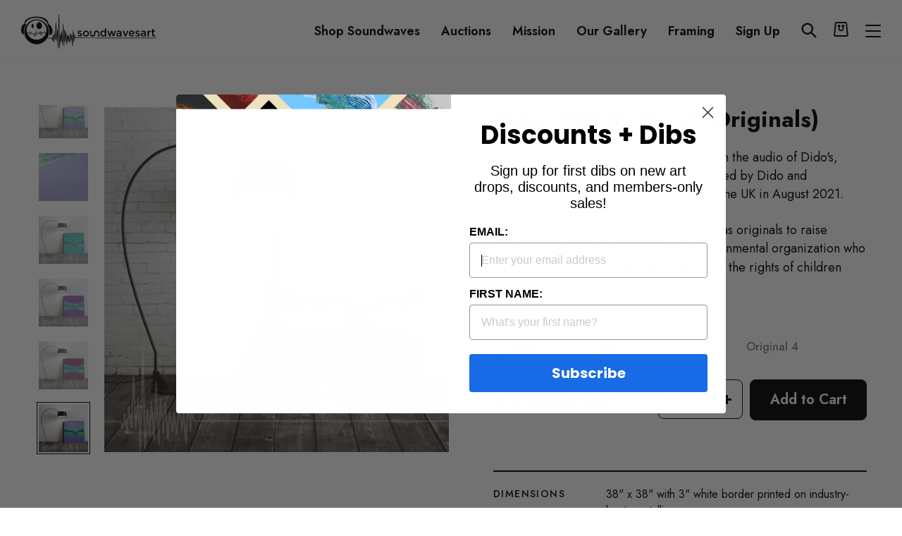

--- FILE ---
content_type: text/html; charset=utf-8
request_url: https://soundwavesartfoundation.com/collections/dido/products/dido-white-flag-originals
body_size: 69763
content:
<!doctype html>
<html class="no-js" lang="en" dir="ltr">
  <head>
    <meta charset="utf-8">
    <meta http-equiv="X-UA-Compatible" content="IE=edge,chrome=1">
    <meta name="viewport" content="width=device-width,initial-scale=1">
    <meta name="theme-color" content="#000000">
    <link rel="canonical" href="https://soundwavesartfoundation.com/products/dido-white-flag-originals">
    <link rel="preconnect" href="https://cdn.shopify.com">
    <link rel="preconnect" href="https://fonts.shopifycdn.com">
    <link rel="dns-prefetch" href="https://productreviews.shopifycdn.com">
    <link rel="dns-prefetch" href="https://ajax.googleapis.com">
    <link rel="dns-prefetch" href="https://maps.googleapis.com">
    <link rel="dns-prefetch" href="https://maps.gstatic.com"><link rel="shortcut icon" href="//soundwavesartfoundation.com/cdn/shop/files/Logo_Face_Black_32x32.png?v=1753784544" type="image/png"><title>Dido: &quot;White Flag&quot; (Originals)&ndash; Soundwaves Art Foundation</title>
<meta name="description" content="Original Soundwaves Artwork created from the audio of Dido&#39;s, &quot;White Flag.&quot; Artwork has been hand-signed by Dido and Soundwaves art creator Tim Wakefield in the UK in August 2021. The band kindly signed these fine art canvas originals to raise money for Children In Conflict a non-governmental organization who works to "><meta property="og:site_name" content="Soundwaves Art Foundation">
  <meta property="og:url" content="https://soundwavesartfoundation.com/products/dido-white-flag-originals">
  <meta property="og:title" content="Dido: &quot;White Flag&quot; (Originals)">
  <meta property="og:type" content="product">
  <meta property="og:description" content="Original Soundwaves Artwork created from the audio of Dido&#39;s, &quot;White Flag.&quot; Artwork has been hand-signed by Dido and Soundwaves art creator Tim Wakefield in the UK in August 2021. The band kindly signed these fine art canvas originals to raise money for Children In Conflict a non-governmental organization who works to "><meta property="og:image" content="http://soundwavesartfoundation.com/cdn/shop/products/didooriginal4.png?v=1632223861">
    <meta property="og:image:secure_url" content="https://soundwavesartfoundation.com/cdn/shop/products/didooriginal4.png?v=1632223861">
    <meta property="og:image:width" content="2192">
    <meta property="og:image:height" content="2192"><meta name="twitter:site" content="@soundwaves_art">
  <meta name="twitter:card" content="summary_large_image">
  <meta name="twitter:title" content="Dido: "White Flag" (Originals)">
  <meta name="twitter:description" content="Original Soundwaves Artwork created from the audio of Dido&#39;s, &quot;White Flag.&quot; Artwork has been hand-signed by Dido and Soundwaves art creator Tim Wakefield in the UK in August 2021. The band kindly signed these fine art canvas originals to raise money for Children In Conflict a non-governmental organization who works to ">
<style data-shopify>@font-face {
  font-family: "Bodoni Moda";
  font-weight: 500;
  font-style: normal;
  font-display: swap;
  src: url("//soundwavesartfoundation.com/cdn/fonts/bodoni_moda/bodonimoda_n5.36d0da1db617c453fb46e8089790ab6dc72c2356.woff2") format("woff2"),
       url("//soundwavesartfoundation.com/cdn/fonts/bodoni_moda/bodonimoda_n5.40f612bab009769f87511096f185d9228ad3baa3.woff") format("woff");
}

  @font-face {
  font-family: Jost;
  font-weight: 400;
  font-style: normal;
  font-display: swap;
  src: url("//soundwavesartfoundation.com/cdn/fonts/jost/jost_n4.d47a1b6347ce4a4c9f437608011273009d91f2b7.woff2") format("woff2"),
       url("//soundwavesartfoundation.com/cdn/fonts/jost/jost_n4.791c46290e672b3f85c3d1c651ef2efa3819eadd.woff") format("woff");
}


  @font-face {
  font-family: Jost;
  font-weight: 600;
  font-style: normal;
  font-display: swap;
  src: url("//soundwavesartfoundation.com/cdn/fonts/jost/jost_n6.ec1178db7a7515114a2d84e3dd680832b7af8b99.woff2") format("woff2"),
       url("//soundwavesartfoundation.com/cdn/fonts/jost/jost_n6.b1178bb6bdd3979fef38e103a3816f6980aeaff9.woff") format("woff");
}

  @font-face {
  font-family: Jost;
  font-weight: 400;
  font-style: italic;
  font-display: swap;
  src: url("//soundwavesartfoundation.com/cdn/fonts/jost/jost_i4.b690098389649750ada222b9763d55796c5283a5.woff2") format("woff2"),
       url("//soundwavesartfoundation.com/cdn/fonts/jost/jost_i4.fd766415a47e50b9e391ae7ec04e2ae25e7e28b0.woff") format("woff");
}

  @font-face {
  font-family: Jost;
  font-weight: 600;
  font-style: italic;
  font-display: swap;
  src: url("//soundwavesartfoundation.com/cdn/fonts/jost/jost_i6.9af7e5f39e3a108c08f24047a4276332d9d7b85e.woff2") format("woff2"),
       url("//soundwavesartfoundation.com/cdn/fonts/jost/jost_i6.2bf310262638f998ed206777ce0b9a3b98b6fe92.woff") format("woff");
}

</style><link href="//soundwavesartfoundation.com/cdn/shop/t/19/assets/theme.css?v=116788004095339166191753791265" rel="stylesheet" type="text/css" media="all" />
<style data-shopify>:root {
    --typeHeaderPrimary: "Bodoni Moda";
    --typeHeaderFallback: serif;
    --typeHeaderSize: 60px;
    --typeHeaderWeight: 500;
    --typeHeaderLineHeight: 1.1;
    --typeHeaderSpacing: 0.0em;

    --typeBasePrimary:Jost;
    --typeBaseFallback:sans-serif;
    --typeBaseSize: 16px;
    --typeBaseWeight: 400;
    --typeBaseSpacing: 0.0em;
    --typeBaseLineHeight: 1.6;

    --typeCollectionTitle: 18px;

    --iconWeight: 2px;
    --iconLinecaps: miter;

    
      --buttonRadius: 3px;
    

    --colorGridOverlayOpacity: 0.1;
  }

  .placeholder-content {
    background-image: linear-gradient(100deg, #ffffff 40%, #f7f7f7 63%, #ffffff 79%);
  }</style><script>
      document.documentElement.className = document.documentElement.className.replace('no-js', 'js');

      window.theme = window.theme || {};
      theme.routes = {
        home: "/",
        cart: "/cart.js",
        cartPage: "/cart",
        cartAdd: "/cart/add.js",
        cartChange: "/cart/change.js"
      };
      theme.strings = {
        soldOut: "Sold Out",
        unavailable: "Unavailable",
        stockLabel: "Only [count] items in stock!",
        willNotShipUntil: "Will not ship until [date]",
        willBeInStockAfter: "Will be in stock after [date]",
        waitingForStock: "Inventory on the way",
        savePrice: "Save [saved_amount]",
        cartEmpty: "Your cart is currently empty.",
        cartTermsConfirmation: "You must agree with the terms and conditions of sales to checkout",
        searchCollections: "Collections:",
        searchPages: "Pages:",
        searchArticles: "Articles:"
      };
      theme.settings = {
        dynamicVariantsEnable: true,
        dynamicVariantType: "button",
        cartType: "page",
        isCustomerTemplate: false,
        moneyFormat: "\u003cspan class=money\u003e${{amount}}\u003c\/span\u003e",
        saveType: "dollar",
        recentlyViewedEnabled: false,
        productImageSize: "square",
        productDefaultImage: "//soundwavesartfoundation.com/cdn/shop/t/19/assets/no-image.jpg?v=14063842553937176851743675576",
        productImageCover: true,
        predictiveSearch: true,
        predictiveSearchType: "product",
        inventoryThreshold: 10,
        quickView: false,
        themeName: 'Impulse',
        themeVersion: "4.1.3"
      };
    </script>

    <script>window.performance && window.performance.mark && window.performance.mark('shopify.content_for_header.start');</script><meta name="facebook-domain-verification" content="l4gwesl5qib9s0f09rbvfiqfqhlinz">
<meta name="google-site-verification" content="HJ3gUWFmE0VygyknZaPKFnZa_nPa65JzJF5_-uDQC2A">
<meta id="shopify-digital-wallet" name="shopify-digital-wallet" content="/56051990714/digital_wallets/dialog">
<meta name="shopify-checkout-api-token" content="752562e5b277f049189423720a877161">
<meta id="in-context-paypal-metadata" data-shop-id="56051990714" data-venmo-supported="true" data-environment="production" data-locale="en_US" data-paypal-v4="true" data-currency="USD">
<link rel="alternate" type="application/json+oembed" href="https://soundwavesartfoundation.com/products/dido-white-flag-originals.oembed">
<script async="async" src="/checkouts/internal/preloads.js?locale=en-US"></script>
<script id="shopify-features" type="application/json">{"accessToken":"752562e5b277f049189423720a877161","betas":["rich-media-storefront-analytics"],"domain":"soundwavesartfoundation.com","predictiveSearch":true,"shopId":56051990714,"locale":"en"}</script>
<script>var Shopify = Shopify || {};
Shopify.shop = "soundwaves-foundation.myshopify.com";
Shopify.locale = "en";
Shopify.currency = {"active":"USD","rate":"1.0"};
Shopify.country = "US";
Shopify.theme = {"name":"Impulse-soundwaves new changes -29-07-2025","id":144300540090,"schema_name":"Impulse","schema_version":"4.1.3","theme_store_id":857,"role":"main"};
Shopify.theme.handle = "null";
Shopify.theme.style = {"id":null,"handle":null};
Shopify.cdnHost = "soundwavesartfoundation.com/cdn";
Shopify.routes = Shopify.routes || {};
Shopify.routes.root = "/";</script>
<script type="module">!function(o){(o.Shopify=o.Shopify||{}).modules=!0}(window);</script>
<script>!function(o){function n(){var o=[];function n(){o.push(Array.prototype.slice.apply(arguments))}return n.q=o,n}var t=o.Shopify=o.Shopify||{};t.loadFeatures=n(),t.autoloadFeatures=n()}(window);</script>
<script id="shop-js-analytics" type="application/json">{"pageType":"product"}</script>
<script defer="defer" async type="module" src="//soundwavesartfoundation.com/cdn/shopifycloud/shop-js/modules/v2/client.init-shop-cart-sync_BT-GjEfc.en.esm.js"></script>
<script defer="defer" async type="module" src="//soundwavesartfoundation.com/cdn/shopifycloud/shop-js/modules/v2/chunk.common_D58fp_Oc.esm.js"></script>
<script defer="defer" async type="module" src="//soundwavesartfoundation.com/cdn/shopifycloud/shop-js/modules/v2/chunk.modal_xMitdFEc.esm.js"></script>
<script type="module">
  await import("//soundwavesartfoundation.com/cdn/shopifycloud/shop-js/modules/v2/client.init-shop-cart-sync_BT-GjEfc.en.esm.js");
await import("//soundwavesartfoundation.com/cdn/shopifycloud/shop-js/modules/v2/chunk.common_D58fp_Oc.esm.js");
await import("//soundwavesartfoundation.com/cdn/shopifycloud/shop-js/modules/v2/chunk.modal_xMitdFEc.esm.js");

  window.Shopify.SignInWithShop?.initShopCartSync?.({"fedCMEnabled":true,"windoidEnabled":true});

</script>
<script>(function() {
  var isLoaded = false;
  function asyncLoad() {
    if (isLoaded) return;
    isLoaded = true;
    var urls = ["https:\/\/sp-auction.webkul.com\/js\/wk_shopify_auction.js?shop=soundwaves-foundation.myshopify.com","https:\/\/sp-auction.webkul.com\/js\/wk_auction_category.js?shop=soundwaves-foundation.myshopify.com","https:\/\/sales-pop.carecart.io\/lib\/salesnotifier.js?shop=soundwaves-foundation.myshopify.com","https:\/\/static.klaviyo.com\/onsite\/js\/VU6Cav\/klaviyo.js?company_id=VU6Cav\u0026shop=soundwaves-foundation.myshopify.com","https:\/\/cdn.hextom.com\/js\/ultimatesalesboost.js?shop=soundwaves-foundation.myshopify.com"];
    for (var i = 0; i < urls.length; i++) {
      var s = document.createElement('script');
      s.type = 'text/javascript';
      s.async = true;
      s.src = urls[i];
      var x = document.getElementsByTagName('script')[0];
      x.parentNode.insertBefore(s, x);
    }
  };
  if(window.attachEvent) {
    window.attachEvent('onload', asyncLoad);
  } else {
    window.addEventListener('load', asyncLoad, false);
  }
})();</script>
<script id="__st">var __st={"a":56051990714,"offset":-21600,"reqid":"26f54fa2-a123-4ebb-8ac8-63bf0edefe22-1769162542","pageurl":"soundwavesartfoundation.com\/collections\/dido\/products\/dido-white-flag-originals","u":"5e8b5ae27845","p":"product","rtyp":"product","rid":6863044149434};</script>
<script>window.ShopifyPaypalV4VisibilityTracking = true;</script>
<script id="captcha-bootstrap">!function(){'use strict';const t='contact',e='account',n='new_comment',o=[[t,t],['blogs',n],['comments',n],[t,'customer']],c=[[e,'customer_login'],[e,'guest_login'],[e,'recover_customer_password'],[e,'create_customer']],r=t=>t.map((([t,e])=>`form[action*='/${t}']:not([data-nocaptcha='true']) input[name='form_type'][value='${e}']`)).join(','),a=t=>()=>t?[...document.querySelectorAll(t)].map((t=>t.form)):[];function s(){const t=[...o],e=r(t);return a(e)}const i='password',u='form_key',d=['recaptcha-v3-token','g-recaptcha-response','h-captcha-response',i],f=()=>{try{return window.sessionStorage}catch{return}},m='__shopify_v',_=t=>t.elements[u];function p(t,e,n=!1){try{const o=window.sessionStorage,c=JSON.parse(o.getItem(e)),{data:r}=function(t){const{data:e,action:n}=t;return t[m]||n?{data:e,action:n}:{data:t,action:n}}(c);for(const[e,n]of Object.entries(r))t.elements[e]&&(t.elements[e].value=n);n&&o.removeItem(e)}catch(o){console.error('form repopulation failed',{error:o})}}const l='form_type',E='cptcha';function T(t){t.dataset[E]=!0}const w=window,h=w.document,L='Shopify',v='ce_forms',y='captcha';let A=!1;((t,e)=>{const n=(g='f06e6c50-85a8-45c8-87d0-21a2b65856fe',I='https://cdn.shopify.com/shopifycloud/storefront-forms-hcaptcha/ce_storefront_forms_captcha_hcaptcha.v1.5.2.iife.js',D={infoText:'Protected by hCaptcha',privacyText:'Privacy',termsText:'Terms'},(t,e,n)=>{const o=w[L][v],c=o.bindForm;if(c)return c(t,g,e,D).then(n);var r;o.q.push([[t,g,e,D],n]),r=I,A||(h.body.append(Object.assign(h.createElement('script'),{id:'captcha-provider',async:!0,src:r})),A=!0)});var g,I,D;w[L]=w[L]||{},w[L][v]=w[L][v]||{},w[L][v].q=[],w[L][y]=w[L][y]||{},w[L][y].protect=function(t,e){n(t,void 0,e),T(t)},Object.freeze(w[L][y]),function(t,e,n,w,h,L){const[v,y,A,g]=function(t,e,n){const i=e?o:[],u=t?c:[],d=[...i,...u],f=r(d),m=r(i),_=r(d.filter((([t,e])=>n.includes(e))));return[a(f),a(m),a(_),s()]}(w,h,L),I=t=>{const e=t.target;return e instanceof HTMLFormElement?e:e&&e.form},D=t=>v().includes(t);t.addEventListener('submit',(t=>{const e=I(t);if(!e)return;const n=D(e)&&!e.dataset.hcaptchaBound&&!e.dataset.recaptchaBound,o=_(e),c=g().includes(e)&&(!o||!o.value);(n||c)&&t.preventDefault(),c&&!n&&(function(t){try{if(!f())return;!function(t){const e=f();if(!e)return;const n=_(t);if(!n)return;const o=n.value;o&&e.removeItem(o)}(t);const e=Array.from(Array(32),(()=>Math.random().toString(36)[2])).join('');!function(t,e){_(t)||t.append(Object.assign(document.createElement('input'),{type:'hidden',name:u})),t.elements[u].value=e}(t,e),function(t,e){const n=f();if(!n)return;const o=[...t.querySelectorAll(`input[type='${i}']`)].map((({name:t})=>t)),c=[...d,...o],r={};for(const[a,s]of new FormData(t).entries())c.includes(a)||(r[a]=s);n.setItem(e,JSON.stringify({[m]:1,action:t.action,data:r}))}(t,e)}catch(e){console.error('failed to persist form',e)}}(e),e.submit())}));const S=(t,e)=>{t&&!t.dataset[E]&&(n(t,e.some((e=>e===t))),T(t))};for(const o of['focusin','change'])t.addEventListener(o,(t=>{const e=I(t);D(e)&&S(e,y())}));const B=e.get('form_key'),M=e.get(l),P=B&&M;t.addEventListener('DOMContentLoaded',(()=>{const t=y();if(P)for(const e of t)e.elements[l].value===M&&p(e,B);[...new Set([...A(),...v().filter((t=>'true'===t.dataset.shopifyCaptcha))])].forEach((e=>S(e,t)))}))}(h,new URLSearchParams(w.location.search),n,t,e,['guest_login'])})(!0,!0)}();</script>
<script integrity="sha256-4kQ18oKyAcykRKYeNunJcIwy7WH5gtpwJnB7kiuLZ1E=" data-source-attribution="shopify.loadfeatures" defer="defer" src="//soundwavesartfoundation.com/cdn/shopifycloud/storefront/assets/storefront/load_feature-a0a9edcb.js" crossorigin="anonymous"></script>
<script data-source-attribution="shopify.dynamic_checkout.dynamic.init">var Shopify=Shopify||{};Shopify.PaymentButton=Shopify.PaymentButton||{isStorefrontPortableWallets:!0,init:function(){window.Shopify.PaymentButton.init=function(){};var t=document.createElement("script");t.src="https://soundwavesartfoundation.com/cdn/shopifycloud/portable-wallets/latest/portable-wallets.en.js",t.type="module",document.head.appendChild(t)}};
</script>
<script data-source-attribution="shopify.dynamic_checkout.buyer_consent">
  function portableWalletsHideBuyerConsent(e){var t=document.getElementById("shopify-buyer-consent"),n=document.getElementById("shopify-subscription-policy-button");t&&n&&(t.classList.add("hidden"),t.setAttribute("aria-hidden","true"),n.removeEventListener("click",e))}function portableWalletsShowBuyerConsent(e){var t=document.getElementById("shopify-buyer-consent"),n=document.getElementById("shopify-subscription-policy-button");t&&n&&(t.classList.remove("hidden"),t.removeAttribute("aria-hidden"),n.addEventListener("click",e))}window.Shopify?.PaymentButton&&(window.Shopify.PaymentButton.hideBuyerConsent=portableWalletsHideBuyerConsent,window.Shopify.PaymentButton.showBuyerConsent=portableWalletsShowBuyerConsent);
</script>
<script data-source-attribution="shopify.dynamic_checkout.cart.bootstrap">document.addEventListener("DOMContentLoaded",(function(){function t(){return document.querySelector("shopify-accelerated-checkout-cart, shopify-accelerated-checkout")}if(t())Shopify.PaymentButton.init();else{new MutationObserver((function(e,n){t()&&(Shopify.PaymentButton.init(),n.disconnect())})).observe(document.body,{childList:!0,subtree:!0})}}));
</script>
<link id="shopify-accelerated-checkout-styles" rel="stylesheet" media="screen" href="https://soundwavesartfoundation.com/cdn/shopifycloud/portable-wallets/latest/accelerated-checkout-backwards-compat.css" crossorigin="anonymous">
<style id="shopify-accelerated-checkout-cart">
        #shopify-buyer-consent {
  margin-top: 1em;
  display: inline-block;
  width: 100%;
}

#shopify-buyer-consent.hidden {
  display: none;
}

#shopify-subscription-policy-button {
  background: none;
  border: none;
  padding: 0;
  text-decoration: underline;
  font-size: inherit;
  cursor: pointer;
}

#shopify-subscription-policy-button::before {
  box-shadow: none;
}

      </style>

<script>window.performance && window.performance.mark && window.performance.mark('shopify.content_for_header.end');</script>
    <link href="//cdn.datatables.net/1.10.19/css/jquery.dataTables.min.css" rel="stylesheet" type="text/css" media="all" />
<link href="//soundwavesartfoundation.com/cdn/shop/t/19/assets/tipo.auction.css?v=71930617173374868511743675576" rel="stylesheet" type="text/css" media="all" />

<script src="//code.jquery.com/jquery-3.3.1.min.js" type="text/javascript"></script>
<script src="//momentjs.com/downloads/moment.min.js" type="text/javascript"></script>
<script src="//cdn.jsdelivr.net/npm/liquidjs/dist/liquid.min.js" type="text/javascript"></script>
<script src="//cdn.datatables.net/1.10.19/js/jquery.dataTables.min.js" type="text/javascript"></script>
<script src="//unpkg.com/micromodal/dist/micromodal.min.js" type="text/javascript"></script>


<script src="https://cdnjs.cloudflare.com/ajax/libs/socket.io/2.1.1/socket.io.js"></script>
<script type="text/javascript">
var alterTPAConfigs = TPAConfigs || {}
var TPAConfigs = {"shop_url":"soundwaves-foundation.myshopify.com","shop_id":2689,"app_host":"https://auctions.tipo.io","settings":{"enable_app":false,"trans_buynow":"Buy now","trans_end_in":"Closes In","trans_current_bid":"Current bid","trans_place_bid":"Place your bid","trans_current_winner":"Current winner","trans_username":"Username","trans_bid_amount":"Bid amount","trans_bid_time":"Bid time","trans_start_price":"Opening bid","trans_bid_now":"Bid now","trans_automatic_bid":"Automatic bid","trans_bid_history":"Bid history","trans_email":"Email","trans_time_left":"Time left","trans_there_is_no_bid":"There is no bid","trans_auction_ended":"The auction has ended","trans_login_to_bid":"You must {login|log in} to start bidding","trans_clock_days":"Days","trans_clock_hours":"Hours","trans_clock_minutes":"Minutes","trans_clock_seconds":"Seconds","hide_add_to_cart":"0","hide_price":"0","bid_history_column":["bid_amount","username"],"bid_history_record_per_page":"5","timezone":"America/Managua","trans_start_in":"Starts In","trans_bids":"Bids","trans_current_price":"Current Bid","trans_bidder":"Highest bidder","trans_start_time":"Start time","trans_end_time":"Close time","trans_history_product":"Product","trans_history_bid_time":"Bid time","trans_history_status":"Status","trans_history_action":"Action","trans_history_status_running":"Running","trans_history_action_checkout":"Checkout","show_collection_countdown":"1","trans_history_heading":"Auction history","trans_history_empty":"Empty history","trans_automatic_bid_tooltip":"Automatic bidding lets you set a maximum bid. If your lower bid gets beat, this will automatically place a higher bid on your behalf until your maximum is reached.","trans_reserve_price":"Reserve price","trans_buyout_price":"Buyout price","trans_history_id":"ID","trans_history_highest_price":"Highest price","trans_history_start_price":"Start price","trans_history_start_time":"Start time","trans_history_username":"Username","trans_history_email":"Email","trans_history_bid_amount":"Bid amount","trans_history_status_win":"Win","trans_history_status_lost":"Lost","trans_history_action_detail":"Checkout","trans_history_action_view":"View","trans_history_auction_detail":"Detail #{id}","trans_history_my_bid":"My bid","trans_auction_success":"Bid placed successfully!","trans_auction_invalid":"Your price is invalid","hide_atc_when_running":"1","hide_price_when_pending":"1","hide_atc_when_pending":"1","hide_atc_when_stopped":"0","hide_price_when_running":"1","hide_price_when_stopped":"0"},"money_format":"$","money_character":"$","selector":{"add_to_cart":"form #AddToCart-product-template, form #AddToCart, form #addToCart-product-template, form .product__add-to-cart-button, form .product-form__cart-submit, form .add-to-cart, form .cart-functions > button, form .productitem--action-atc, form .product-form--atc-button, form .product-menu-button-atc, form .product__add-to-cart, form .product-add, form .add-to-cart-button, form #addToCart, form .product-detail__form__action > button, form .product-form-submit-wrap > input, form .product-form input[type=\"submit\"], form input.submit, form .add_to_cart, form .product-item-quick-shop, form #add-to-cart, form .productForm-submit, form .add-to-cart-btn, form .product-single__add-btn, form .quick-add--add-button, form .product-page--add-to-cart, form .addToCart, form .product-form .form-actions, form .button.add, form button#add, form .addtocart, form .AddtoCart, form .product-add input.add, form button#purchase, form[action=\"/cart/add\"] button[type=\"submit\"], form .product__form button[type=\"submit\"], form #AddToCart--product-template, form .dynamic-checkout,.shopify-payment-button","price":"#ProductPrice-product-template,#ProductPrice,.product-price,.product__price—reg,#productPrice-product-template,.product__current-price,.product-thumb-caption-price-current,.product-item-caption-price-current,.grid-product__price,.product__price,span.price,span.product-price,.productitem--price,.product-pricing,span.money,.product-item__price,.product-list-item-price,p.price,div.price,.product-meta__prices,div.product-price,span#price,.price.money,h3.price,a.price,.price-area,.product-item-price,.pricearea,.collectionGrid .collectionBlock-info > p,#ComparePrice,.product--price-wrapper,.product-page--price-wrapper,.color--shop-accent.font-size--s.t--meta.f--main,.ComparePrice,.ProductPrice,.prodThumb .title span:last-child,.price,.product-single__price-product-template,.product-info-price,.price-money,.prod-price,#price-field,.product-grid--price,.prices,.pricing,#product-price,.money-styling,.compare-at-price,.product-item--price,.card__price,.product-card__price,.product-price__price,.product-item__price-wrapper,.product-single__price,.grid-product__price-wrap,a.grid-link p.grid-link__meta"}}
TPAConfigs.customer = {
'id': '',
'email': '',
'name': ''
};
TPAConfigs.moneyFormat = '<span class=money>${{amount}}</span>'
TPAConfigs.money_character = '$'
TPAConfigs.state = {}
</script>

<script type="text/javascript" src="//soundwavesartfoundation.com/cdn/shop/t/19/assets/tipo.auction.plugin.js?v=21311346996479664621743675576"></script>
<script type="text/javascript" src="//soundwavesartfoundation.com/cdn/shop/t/19/assets/tipo.auction.js?v=80234853294546366591743675576" defer="defer"></script>

<script type="text/javascript">

TPAConfigs.product = {"id":6863044149434,"title":"Dido: \"White Flag\" (Originals)","handle":"dido-white-flag-originals","description":"\u003cp\u003eOriginal Soundwaves Artwork created from the audio of Dido's, \"White Flag.\" Artwork has been hand-signed by Dido and Soundwaves art creator Tim Wakefield in the UK in August 2021.\u003c\/p\u003e\n\u003cp\u003eThe band kindly \u003cspan data-mce-fragment=\"1\"\u003esigned these fine art canvas originals to raise money for \u003cmeta charset=\"utf-8\"\u003e \u003ca href=\"https:\/\/childreninconflict.org\/\" data-mce-fragment=\"1\" data-mce-href=\"https:\/\/childreninconflict.org\/\"\u003eChildren In Conflict\u003c\/a\u003e\u003c\/span\u003e a non-governmental organization who works to protect, educate and stand up for the rights of children caught up in war.\u003c\/p\u003e","published_at":"2021-09-17T10:44:58-05:00","created_at":"2021-09-17T10:42:18-05:00","vendor":"Soundwaves Art Foundation","type":"Signed","tags":["Children in Conflict","Dido","dotg","Pop","Signed"],"price":200000,"price_min":200000,"price_max":200000,"available":true,"price_varies":false,"compare_at_price":0,"compare_at_price_min":0,"compare_at_price_max":0,"compare_at_price_varies":false,"variants":[{"id":40470292037818,"title":"Original 1","option1":"Original 1","option2":null,"option3":null,"sku":null,"requires_shipping":true,"taxable":true,"featured_image":{"id":29585552343226,"product_id":6863044149434,"position":6,"created_at":"2021-09-21T06:30:09-05:00","updated_at":"2021-09-21T06:31:01-05:00","alt":"Dido: \"White Flag\" (Originals) art","width":2192,"height":2192,"src":"\/\/soundwavesartfoundation.com\/cdn\/shop\/products\/dido_original_4.png?v=1632223861","variant_ids":[40470292037818]},"available":true,"name":"Dido: \"White Flag\" (Originals) - Original 1","public_title":"Original 1","options":["Original 1"],"price":200000,"weight":0,"compare_at_price":0,"inventory_management":"shopify","barcode":null,"featured_media":{"alt":"Dido: \"White Flag\" (Originals) art","id":21940983824570,"position":6,"preview_image":{"aspect_ratio":1.0,"height":2192,"width":2192,"src":"\/\/soundwavesartfoundation.com\/cdn\/shop\/products\/dido_original_4.png?v=1632223861"}},"requires_selling_plan":false,"selling_plan_allocations":[]},{"id":40470292070586,"title":"Original 2","option1":"Original 2","option2":null,"option3":null,"sku":null,"requires_shipping":true,"taxable":true,"featured_image":{"id":29552475734202,"product_id":6863044149434,"position":4,"created_at":"2021-09-17T10:44:17-05:00","updated_at":"2021-09-21T06:31:01-05:00","alt":"Dido: \"White Flag\" (Originals) art","width":2192,"height":2192,"src":"\/\/soundwavesartfoundation.com\/cdn\/shop\/products\/DidoOriginal3.png?v=1632223861","variant_ids":[40470292070586]},"available":true,"name":"Dido: \"White Flag\" (Originals) - Original 2","public_title":"Original 2","options":["Original 2"],"price":200000,"weight":454,"compare_at_price":0,"inventory_management":"shopify","barcode":null,"featured_media":{"alt":"Dido: \"White Flag\" (Originals) art","id":21907365101754,"position":4,"preview_image":{"aspect_ratio":1.0,"height":2192,"width":2192,"src":"\/\/soundwavesartfoundation.com\/cdn\/shop\/products\/DidoOriginal3.png?v=1632223861"}},"requires_selling_plan":false,"selling_plan_allocations":[]},{"id":40470292103354,"title":"Original 3","option1":"Original 3","option2":null,"option3":null,"sku":null,"requires_shipping":true,"taxable":true,"featured_image":{"id":29552475701434,"product_id":6863044149434,"position":5,"created_at":"2021-09-17T10:44:17-05:00","updated_at":"2021-09-21T06:31:01-05:00","alt":"Dido: \"White Flag\" (Originals) art","width":2192,"height":2192,"src":"\/\/soundwavesartfoundation.com\/cdn\/shop\/products\/DidoOriginal.png?v=1632223861","variant_ids":[40470292103354]},"available":true,"name":"Dido: \"White Flag\" (Originals) - Original 3","public_title":"Original 3","options":["Original 3"],"price":200000,"weight":0,"compare_at_price":0,"inventory_management":"shopify","barcode":null,"featured_media":{"alt":"Dido: \"White Flag\" (Originals) art","id":21907365134522,"position":5,"preview_image":{"aspect_ratio":1.0,"height":2192,"width":2192,"src":"\/\/soundwavesartfoundation.com\/cdn\/shop\/products\/DidoOriginal.png?v=1632223861"}},"requires_selling_plan":false,"selling_plan_allocations":[]},{"id":40470292136122,"title":"Original 4","option1":"Original 4","option2":null,"option3":null,"sku":null,"requires_shipping":true,"taxable":true,"featured_image":{"id":29552472883386,"product_id":6863044149434,"position":3,"created_at":"2021-09-17T10:43:52-05:00","updated_at":"2021-09-21T06:31:01-05:00","alt":"Dido: \"White Flag\" (Originals) art","width":2192,"height":2192,"src":"\/\/soundwavesartfoundation.com\/cdn\/shop\/products\/DidoOriginal2.png?v=1632223861","variant_ids":[40470292136122]},"available":false,"name":"Dido: \"White Flag\" (Originals) - Original 4","public_title":"Original 4","options":["Original 4"],"price":200000,"weight":0,"compare_at_price":0,"inventory_management":"shopify","barcode":null,"featured_media":{"alt":"Dido: \"White Flag\" (Originals) art","id":21907362250938,"position":3,"preview_image":{"aspect_ratio":1.0,"height":2192,"width":2192,"src":"\/\/soundwavesartfoundation.com\/cdn\/shop\/products\/DidoOriginal2.png?v=1632223861"}},"requires_selling_plan":false,"selling_plan_allocations":[]}],"images":["\/\/soundwavesartfoundation.com\/cdn\/shop\/products\/didooriginal4.png?v=1632223861","\/\/soundwavesartfoundation.com\/cdn\/shop\/products\/IMG_6251.png?v=1632223861","\/\/soundwavesartfoundation.com\/cdn\/shop\/products\/DidoOriginal2.png?v=1632223861","\/\/soundwavesartfoundation.com\/cdn\/shop\/products\/DidoOriginal3.png?v=1632223861","\/\/soundwavesartfoundation.com\/cdn\/shop\/products\/DidoOriginal.png?v=1632223861","\/\/soundwavesartfoundation.com\/cdn\/shop\/products\/dido_original_4.png?v=1632223861"],"featured_image":"\/\/soundwavesartfoundation.com\/cdn\/shop\/products\/didooriginal4.png?v=1632223861","options":["Options"],"media":[{"alt":"Dido: \"White Flag\" (Originals) art","id":21940999422138,"position":1,"preview_image":{"aspect_ratio":1.0,"height":2192,"width":2192,"src":"\/\/soundwavesartfoundation.com\/cdn\/shop\/products\/didooriginal4.png?v=1632223861"},"aspect_ratio":1.0,"height":2192,"media_type":"image","src":"\/\/soundwavesartfoundation.com\/cdn\/shop\/products\/didooriginal4.png?v=1632223861","width":2192},{"alt":"Dido: \"White Flag\" (Originals) art","id":21941002338490,"position":2,"preview_image":{"aspect_ratio":0.75,"height":2016,"width":1512,"src":"\/\/soundwavesartfoundation.com\/cdn\/shop\/products\/IMG_6251.png?v=1632223861"},"aspect_ratio":0.75,"height":2016,"media_type":"image","src":"\/\/soundwavesartfoundation.com\/cdn\/shop\/products\/IMG_6251.png?v=1632223861","width":1512},{"alt":"Dido: \"White Flag\" (Originals) art","id":21907362250938,"position":3,"preview_image":{"aspect_ratio":1.0,"height":2192,"width":2192,"src":"\/\/soundwavesartfoundation.com\/cdn\/shop\/products\/DidoOriginal2.png?v=1632223861"},"aspect_ratio":1.0,"height":2192,"media_type":"image","src":"\/\/soundwavesartfoundation.com\/cdn\/shop\/products\/DidoOriginal2.png?v=1632223861","width":2192},{"alt":"Dido: \"White Flag\" (Originals) art","id":21907365101754,"position":4,"preview_image":{"aspect_ratio":1.0,"height":2192,"width":2192,"src":"\/\/soundwavesartfoundation.com\/cdn\/shop\/products\/DidoOriginal3.png?v=1632223861"},"aspect_ratio":1.0,"height":2192,"media_type":"image","src":"\/\/soundwavesartfoundation.com\/cdn\/shop\/products\/DidoOriginal3.png?v=1632223861","width":2192},{"alt":"Dido: \"White Flag\" (Originals) art","id":21907365134522,"position":5,"preview_image":{"aspect_ratio":1.0,"height":2192,"width":2192,"src":"\/\/soundwavesartfoundation.com\/cdn\/shop\/products\/DidoOriginal.png?v=1632223861"},"aspect_ratio":1.0,"height":2192,"media_type":"image","src":"\/\/soundwavesartfoundation.com\/cdn\/shop\/products\/DidoOriginal.png?v=1632223861","width":2192},{"alt":"Dido: \"White Flag\" (Originals) art","id":21940983824570,"position":6,"preview_image":{"aspect_ratio":1.0,"height":2192,"width":2192,"src":"\/\/soundwavesartfoundation.com\/cdn\/shop\/products\/dido_original_4.png?v=1632223861"},"aspect_ratio":1.0,"height":2192,"media_type":"image","src":"\/\/soundwavesartfoundation.com\/cdn\/shop\/products\/dido_original_4.png?v=1632223861","width":2192}],"requires_selling_plan":false,"selling_plan_groups":[],"content":"\u003cp\u003eOriginal Soundwaves Artwork created from the audio of Dido's, \"White Flag.\" Artwork has been hand-signed by Dido and Soundwaves art creator Tim Wakefield in the UK in August 2021.\u003c\/p\u003e\n\u003cp\u003eThe band kindly \u003cspan data-mce-fragment=\"1\"\u003esigned these fine art canvas originals to raise money for \u003cmeta charset=\"utf-8\"\u003e \u003ca href=\"https:\/\/childreninconflict.org\/\" data-mce-fragment=\"1\" data-mce-href=\"https:\/\/childreninconflict.org\/\"\u003eChildren In Conflict\u003c\/a\u003e\u003c\/span\u003e a non-governmental organization who works to protect, educate and stand up for the rights of children caught up in war.\u003c\/p\u003e"};
    



function ownKeys(object, enumerableOnly) { var keys = Object.keys(object); if (Object.getOwnPropertySymbols) { var symbols = Object.getOwnPropertySymbols(object); if (enumerableOnly) symbols = symbols.filter(function (sym) { return Object.getOwnPropertyDescriptor(object, sym).enumerable; }); keys.push.apply(keys, symbols); } return keys; }

function _objectSpread(target) { for (var i = 1; i < arguments.length; i++) { var source = arguments[i] != null ? arguments[i] : {}; if (i % 2) { ownKeys(Object(source), true).forEach(function (key) { _defineProperty(target, key, source[key]); }); } else if (Object.getOwnPropertyDescriptors) { Object.defineProperties(target, Object.getOwnPropertyDescriptors(source)); } else { ownKeys(Object(source)).forEach(function (key) { Object.defineProperty(target, key, Object.getOwnPropertyDescriptor(source, key)); }); } } return target; }

function _defineProperty(obj, key, value) { if (key in obj) { Object.defineProperty(obj, key, { value: value, enumerable: true, configurable: true, writable: true }); } else { obj[key] = value; } return obj; }

TPAConfigs = _objectSpread({}, TPAConfigs, {}, alterTPAConfigs);


</script>

<div class="tpa_modal micromodal-slide" id="stopAuctionModal" aria-hidden="true">
  <div class="modal__overlay" tabindex="-1" data-micromodal-close>
    <div class="modal__container" role="dialog" aria-modal="true" aria-labelledby="modal-1-title">
      <header class="modal__header">
        <h2 class="modal__title" id="modal-1-title">
          The auction has been stopped
        </h2>
        <button class="modal__close" aria-label="Close modal" data-micromodal-close></button>
      </header>
      <main class="modal__content" id="modal-1-content">
        <p>
          The auction has been closed.
        </p>
      </main>
      <footer class="modal__footer">
        <a href="#" class="modal__btn modal__btn-primary auction-checkout-button" target="_blank" data-id>Checkout</a>
        <button class="modal__btn" data-micromodal-close aria-label="Close this dialog window">Close</button>
      </footer>
    </div>
  </div>
</div>


<div class="tpa_content" data-auction-id="" style="display:none">
  <div class="bid_info">
  <div class="end_in">End in</div>
  <div class="clock" style="margin:0;margin-top:2em;"></div>
  <div class="detail">
    <div class="grow bids">
        <span class="label"></span>
      	<span class="value"></span>
    </div>
    <div class="grow current_price">
        <span class="label"></span>
        <span class="value money"></span>
    </div>
    <div class="grow bidder">
        <span class="label"></span>
        <span class="value"></span>
    </div>
    <div class="grow start_price">
        <span class="label"></span>
        <span class="money value"></span>
    </div>
    <div class="grow reserve_price">
        <span class="label"></span>
        <span class="money value"></span>
    </div>
    <div class="grow buyout_price">
        <span class="label"></span>
        <span class="money value"></span>
    </div>
    <div class="grow start_time">
        <span class="label"></span>
        <span class="value"></span>
    </div>
    <div class="grow end_time">
        <span class="label"></span>
        <span class="value"></span>
    </div>

  </div>
  <div class="clearfix"></div>
  <div class="action">
      <div class="your_bid">
        <div class="bid_price_wrapper">
        	<span class="prefix"></span>
          	<input type="text" id="bid_price" name="bid_price">
            <span class="control">
              	<span class="bid-ctrl plus">+</span>
          		<span class="bid-ctrl minus">-</span>
          	</span>
        </div>
      </div>
      <div class="bid_btn_wrapper">
          <button id="bid" class="btn btn-primary btn--fill btn--regular btn--color">Bid now</button>
      </div>

      <label class="automatic_bid_wrapper tpa_checkbox">
        <span class="automatic_bid_label"></span>
        <input type="checkbox" id="automatic_bid" name="automatic_bid" >
        <span tooltip="">?</span>
        <span class="checkmark"></span>
      </label>
      <div class="message"></div>
  </div>
  </div>
  <table class="bid_list">
      <caption class="bid_history_label">Bid history</caption>
      <thead>
          <tr>
              <th scope="col" class="username_label username_column">Username</th>
              <th scope="col" class="email_label email_column">Email</th>
              <th scope="col" class="bid_amount_label bid_amount_column">Bid amount</th>
              <th scope="col" class="bid_time_label bid_time_column">Bid time</th>
          </tr>
      </thead>
      <tbody>
      </tbody>
  </table>
  <div class="pager"></div>
</div>



<script type="text/template" id="tpa-account">

<div class="tpa-account">
    <h2>{{settings.trans_history_heading}}</h2>
    <div class="tpa-content">
        {% if history.data.length > 0 %}
            <table class="tipo-responsive">
              <thead>
                <tr>
                  <th scope="col">{{ settings.trans_history_id }}</th>
                  <th scope="col">{{ settings.trans_history_product }}</th>
                  <th scope="col">{{ settings.trans_history_highest_price }}</th>
                  <th scope="col">{{ settings.trans_history_start_price }}</th>
                  <th scope="col">{{ settings.trans_history_start_time }}</th>
                  <th scope="col">{{ settings.trans_history_action }}</th>
                </tr>
              </thead>
              <tbody>
                  {% for record in history.data %}
                  		{% assign auction_settings = record.settings | to_json %}
                      <tr>
                        <td data-label="{{ settings.trans_history_id }}"><a href="#" data-id="{{ record.id }}" class="view" data-target="tpa_modal" >#{{ record.id }}</a></td>
                        <td data-label="{{ settings.trans_history_product }}"><a href="/products/{{ record.product_handle }}" target="_blank" >{{ record.product_title }}</a></td>
                        <td data-label="{{ settings.trans_history_highest_price }}">{{ record.highest_amount | format_money }}</td>
                        <td data-label="{{ settings.trans_history_start_price }}">{{ auction_settings.start_price | format_money }}</td>
                        <td data-label="{{ settings.trans_history_start_time }}">{{ record.start_time }}</td>
                        <td data-label="{{ settings.trans_history_action }}" class="action"><a href="#" data-id="{{ record.id }}" data-target="tpa_modal" class="view">{{ settings.trans_history_action_view }}</a></td>
                      </tr>
                  {% endfor %}
              </tbody>
            </table>
            {% if history.numPage > 1 %}
            <div class="tpa-paginate">
                {% for i in (1..history.numPage) %}
                    <span class="page auctions {% if history.curPage == i %} active {% endif %} " data-page="{{ i }}">{{ i }}</span>
                {% endfor %}
            </div>
            {% endif %}
        {% else %}
            <h3 class="empty-history">{{settings.trans_history_empty}}</h3>
        {% endif %}
        <div class="detail"></div>
    </div>
    <div class="modal" id="tpa_modal">
      <div class="modal_inner"></div>
    </div>
</div>

</script>

<script type="text/template" id="tpa-history-auction-detail">

    <div class="tpa-history-auction-detail">
    	<h2>{{settings.trans_history_auction_detail | replace_id : auction_id }}</h2>
        {% assign isShowUserName = settings.bid_history_column | include : 'username'  %}
        {% assign isShowEmail = settings.bid_history_column | include : 'email'  %}
        {% assign isBidAmount = settings.bid_history_column | include : 'bid_amount'  %}
        {% assign isBidTime = settings.bid_history_column | include : 'bid_time'  %}
    	<table class="tipo-responsive">
          <thead>
            <tr>
              {% if isShowUserName %}<th scope="col">{{ settings.trans_history_username }}</th>{% endif %}
              {% if isShowEmail %}<th scope="col">{{ settings.trans_history_email }}</th> {% endif %}
              {% if isBidAmount %}<th scope="col">{{ settings.trans_history_bid_amount }}</th>{% endif %}
              {% if isBidTime %}<th scope="col">{{ settings.trans_history_bid_time }}</th>{% endif %}
              <th scope="col">{{ settings.trans_history_status }}</th>
              <th scope="col">{{ settings.trans_history_action }}</th>
            </tr>
          </thead>
          <tbody>
              {% for record in history.data %}
                  {% assign mybid = false %}
                  {% assign is_later = record. %}
              	  {% if record.email == TPAConfigs.customer.email %}
                  		{% assign mybid = true %}
                  {% endif %}
                  {% assign isMyBid = history.data_mybid | include : record.id %}
                  <tr class="{% if isMyBid %}active{% endif %}">
                    {% if isShowUserName %}<td data-label="{{ settings.trans_history_username }}">{% if mybid %}{{settings.trans_history_my_bid}}{% else %}{{ record.username }}{% endif %}</td>{% endif %}
                    {% if isShowEmail %}<td data-label="{{ settings.trans_history_email }}">{% if mybid %}{% else %}{{ record.email }}{% endif %}</td>{% endif %}
                    {% if isBidAmount %}<td data-label="{{ settings.trans_history_bid_amount }}">{{ record.bid_amount | format_money }}</td>{% endif %}
                    {% if isBidTime %}<td data-label="{{ settings.trans_history_bid_time }}">{{ record.bid_time }}</td>{% endif %}
                    {% if forloop.first == true and history.curPage == 1 %}
                    	{% assign is_later = record.end_time | is_later %}
                    {% else %}
                    	{% assign is_later = false %}
                    {% endif %}
                    <td data-label="{{ settings.trans_history_status }}">{% if record.win == '1' %} {{ settings.trans_history_status_win }} {% elsif is_later %}<a href="/products/{{ record.product_handle }}" target="_blank" >{{ settings.trans_history_status_running }}</a>{% else %}{{settings.trans_history_status_lost}} {% endif %}</td>
                    <td data-label="{{ settings.trans_history_action }}" class="action">{% if record.win == '1' and mybid %}<a class="auction-checkout-button" href="#" data-id="{{ record.id }}" data-email="{{ record.email }}">{{ settings.trans_history_action_checkout }}</a>{% else %}--{% endif %}</td>
                  </tr>
              {% endfor %}
          </tbody>
        </table>
        {% if history.numPage > 1 %}
        <div class="tpa-paginate">
            {% for i in (1..history.numPage) %}
                <span class="page detail {% if history.curPage == i %} active {% endif %} " data-page="{{ i }}" data-id="{{ history.data[0].auction_id }}">{{ i }}</span>
            {% endfor %}
        </div>
        {% endif %}
    </div>

</script>







    
    <script src="//soundwavesartfoundation.com/cdn/shop/t/19/assets/vendor-scripts-v9.js?v=167841317034998572061743675576" defer="defer"></script><script src="//soundwavesartfoundation.com/cdn/shop/t/19/assets/ajaxinate.min.js?v=51500404863565617811743675576" defer="defer"></script>
    <script src="//soundwavesartfoundation.com/cdn/shop/t/19/assets/theme.js?v=133534173136499903151749800320" defer="defer"></script><script
      src="https://code.jquery.com/jquery-3.6.0.min.js"
      integrity="sha256-/xUj+3OJU5yExlq6GSYGSHk7tPXikynS7ogEvDej/m4="
      crossorigin="anonymous"
      defer="defer"
    ></script>
    <script
      src="https://cdn.jsdelivr.net/npm/jquery-validation@1.19.3/dist/jquery.validate.min.js"
      defer="defer"
    ></script>
    <script src="//soundwavesartfoundation.com/cdn/shop/t/19/assets/validation.js?v=34145080817851655711743675576" defer="defer"></script>
    <script src="//soundwavesartfoundation.com/cdn/shop/t/19/assets/isotope.js?v=96875624313649522131743675576" defer="defer"></script>
    <script async type="text/javascript" src="https://app.viralsweep.com/assets/js/store.js?id=95661_370346"></script>
    
    <style type='text/css'>
  .baCountry{width:30px;height:20px;display:inline-block;vertical-align:middle;margin-right:6px;background-size:30px!important;border-radius:4px;background-repeat:no-repeat}
  .baCountry-traditional .baCountry{background-image:url(https://cdn.shopify.com/s/files/1/0194/1736/6592/t/1/assets/ba-flags.png?=14261939516959647149);height:19px!important}
  .baCountry-modern .baCountry{background-image:url(https://cdn.shopify.com/s/files/1/0194/1736/6592/t/1/assets/ba-flags.png?=14261939516959647149)}
  .baCountry-NO-FLAG{background-position:0 0}.baCountry-AD{background-position:0 -20px}.baCountry-AED{background-position:0 -40px}.baCountry-AFN{background-position:0 -60px}.baCountry-AG{background-position:0 -80px}.baCountry-AI{background-position:0 -100px}.baCountry-ALL{background-position:0 -120px}.baCountry-AMD{background-position:0 -140px}.baCountry-AOA{background-position:0 -160px}.baCountry-ARS{background-position:0 -180px}.baCountry-AS{background-position:0 -200px}.baCountry-AT{background-position:0 -220px}.baCountry-AUD{background-position:0 -240px}.baCountry-AWG{background-position:0 -260px}.baCountry-AZN{background-position:0 -280px}.baCountry-BAM{background-position:0 -300px}.baCountry-BBD{background-position:0 -320px}.baCountry-BDT{background-position:0 -340px}.baCountry-BE{background-position:0 -360px}.baCountry-BF{background-position:0 -380px}.baCountry-BGN{background-position:0 -400px}.baCountry-BHD{background-position:0 -420px}.baCountry-BIF{background-position:0 -440px}.baCountry-BJ{background-position:0 -460px}.baCountry-BMD{background-position:0 -480px}.baCountry-BND{background-position:0 -500px}.baCountry-BOB{background-position:0 -520px}.baCountry-BRL{background-position:0 -540px}.baCountry-BSD{background-position:0 -560px}.baCountry-BTN{background-position:0 -580px}.baCountry-BWP{background-position:0 -600px}.baCountry-BYN{background-position:0 -620px}.baCountry-BZD{background-position:0 -640px}.baCountry-CAD{background-position:0 -660px}.baCountry-CC{background-position:0 -680px}.baCountry-CDF{background-position:0 -700px}.baCountry-CG{background-position:0 -720px}.baCountry-CHF{background-position:0 -740px}.baCountry-CI{background-position:0 -760px}.baCountry-CK{background-position:0 -780px}.baCountry-CLP{background-position:0 -800px}.baCountry-CM{background-position:0 -820px}.baCountry-CNY{background-position:0 -840px}.baCountry-COP{background-position:0 -860px}.baCountry-CRC{background-position:0 -880px}.baCountry-CU{background-position:0 -900px}.baCountry-CX{background-position:0 -920px}.baCountry-CY{background-position:0 -940px}.baCountry-CZK{background-position:0 -960px}.baCountry-DE{background-position:0 -980px}.baCountry-DJF{background-position:0 -1000px}.baCountry-DKK{background-position:0 -1020px}.baCountry-DM{background-position:0 -1040px}.baCountry-DOP{background-position:0 -1060px}.baCountry-DZD{background-position:0 -1080px}.baCountry-EC{background-position:0 -1100px}.baCountry-EE{background-position:0 -1120px}.baCountry-EGP{background-position:0 -1140px}.baCountry-ER{background-position:0 -1160px}.baCountry-ES{background-position:0 -1180px}.baCountry-ETB{background-position:0 -1200px}.baCountry-EUR{background-position:0 -1220px}.baCountry-FI{background-position:0 -1240px}.baCountry-FJD{background-position:0 -1260px}.baCountry-FKP{background-position:0 -1280px}.baCountry-FO{background-position:0 -1300px}.baCountry-FR{background-position:0 -1320px}.baCountry-GA{background-position:0 -1340px}.baCountry-GBP{background-position:0 -1360px}.baCountry-GD{background-position:0 -1380px}.baCountry-GEL{background-position:0 -1400px}.baCountry-GHS{background-position:0 -1420px}.baCountry-GIP{background-position:0 -1440px}.baCountry-GL{background-position:0 -1460px}.baCountry-GMD{background-position:0 -1480px}.baCountry-GNF{background-position:0 -1500px}.baCountry-GQ{background-position:0 -1520px}.baCountry-GR{background-position:0 -1540px}.baCountry-GTQ{background-position:0 -1560px}.baCountry-GU{background-position:0 -1580px}.baCountry-GW{background-position:0 -1600px}.baCountry-HKD{background-position:0 -1620px}.baCountry-HNL{background-position:0 -1640px}.baCountry-HRK{background-position:0 -1660px}.baCountry-HTG{background-position:0 -1680px}.baCountry-HUF{background-position:0 -1700px}.baCountry-IDR{background-position:0 -1720px}.baCountry-IE{background-position:0 -1740px}.baCountry-ILS{background-position:0 -1760px}.baCountry-INR{background-position:0 -1780px}.baCountry-IO{background-position:0 -1800px}.baCountry-IQD{background-position:0 -1820px}.baCountry-IRR{background-position:0 -1840px}.baCountry-ISK{background-position:0 -1860px}.baCountry-IT{background-position:0 -1880px}.baCountry-JMD{background-position:0 -1900px}.baCountry-JOD{background-position:0 -1920px}.baCountry-JPY{background-position:0 -1940px}.baCountry-KES{background-position:0 -1960px}.baCountry-KGS{background-position:0 -1980px}.baCountry-KHR{background-position:0 -2000px}.baCountry-KI{background-position:0 -2020px}.baCountry-KMF{background-position:0 -2040px}.baCountry-KN{background-position:0 -2060px}.baCountry-KP{background-position:0 -2080px}.baCountry-KRW{background-position:0 -2100px}.baCountry-KWD{background-position:0 -2120px}.baCountry-KYD{background-position:0 -2140px}.baCountry-KZT{background-position:0 -2160px}.baCountry-LBP{background-position:0 -2180px}.baCountry-LI{background-position:0 -2200px}.baCountry-LKR{background-position:0 -2220px}.baCountry-LRD{background-position:0 -2240px}.baCountry-LSL{background-position:0 -2260px}.baCountry-LT{background-position:0 -2280px}.baCountry-LU{background-position:0 -2300px}.baCountry-LV{background-position:0 -2320px}.baCountry-LYD{background-position:0 -2340px}.baCountry-MAD{background-position:0 -2360px}.baCountry-MC{background-position:0 -2380px}.baCountry-MDL{background-position:0 -2400px}.baCountry-ME{background-position:0 -2420px}.baCountry-MGA{background-position:0 -2440px}.baCountry-MKD{background-position:0 -2460px}.baCountry-ML{background-position:0 -2480px}.baCountry-MMK{background-position:0 -2500px}.baCountry-MN{background-position:0 -2520px}.baCountry-MOP{background-position:0 -2540px}.baCountry-MQ{background-position:0 -2560px}.baCountry-MR{background-position:0 -2580px}.baCountry-MS{background-position:0 -2600px}.baCountry-MT{background-position:0 -2620px}.baCountry-MUR{background-position:0 -2640px}.baCountry-MVR{background-position:0 -2660px}.baCountry-MWK{background-position:0 -2680px}.baCountry-MXN{background-position:0 -2700px}.baCountry-MYR{background-position:0 -2720px}.baCountry-MZN{background-position:0 -2740px}.baCountry-NAD{background-position:0 -2760px}.baCountry-NE{background-position:0 -2780px}.baCountry-NF{background-position:0 -2800px}.baCountry-NG{background-position:0 -2820px}.baCountry-NIO{background-position:0 -2840px}.baCountry-NL{background-position:0 -2860px}.baCountry-NOK{background-position:0 -2880px}.baCountry-NPR{background-position:0 -2900px}.baCountry-NR{background-position:0 -2920px}.baCountry-NU{background-position:0 -2940px}.baCountry-NZD{background-position:0 -2960px}.baCountry-OMR{background-position:0 -2980px}.baCountry-PAB{background-position:0 -3000px}.baCountry-PEN{background-position:0 -3020px}.baCountry-PGK{background-position:0 -3040px}.baCountry-PHP{background-position:0 -3060px}.baCountry-PKR{background-position:0 -3080px}.baCountry-PLN{background-position:0 -3100px}.baCountry-PR{background-position:0 -3120px}.baCountry-PS{background-position:0 -3140px}.baCountry-PT{background-position:0 -3160px}.baCountry-PW{background-position:0 -3180px}.baCountry-QAR{background-position:0 -3200px}.baCountry-RON{background-position:0 -3220px}.baCountry-RSD{background-position:0 -3240px}.baCountry-RUB{background-position:0 -3260px}.baCountry-RWF{background-position:0 -3280px}.baCountry-SAR{background-position:0 -3300px}.baCountry-SBD{background-position:0 -3320px}.baCountry-SCR{background-position:0 -3340px}.baCountry-SDG{background-position:0 -3360px}.baCountry-SEK{background-position:0 -3380px}.baCountry-SGD{background-position:0 -3400px}.baCountry-SI{background-position:0 -3420px}.baCountry-SK{background-position:0 -3440px}.baCountry-SLL{background-position:0 -3460px}.baCountry-SM{background-position:0 -3480px}.baCountry-SN{background-position:0 -3500px}.baCountry-SO{background-position:0 -3520px}.baCountry-SRD{background-position:0 -3540px}.baCountry-SSP{background-position:0 -3560px}.baCountry-STD{background-position:0 -3580px}.baCountry-SV{background-position:0 -3600px}.baCountry-SYP{background-position:0 -3620px}.baCountry-SZL{background-position:0 -3640px}.baCountry-TC{background-position:0 -3660px}.baCountry-TD{background-position:0 -3680px}.baCountry-TG{background-position:0 -3700px}.baCountry-THB{background-position:0 -3720px}.baCountry-TJS{background-position:0 -3740px}.baCountry-TK{background-position:0 -3760px}.baCountry-TMT{background-position:0 -3780px}.baCountry-TND{background-position:0 -3800px}.baCountry-TOP{background-position:0 -3820px}.baCountry-TRY{background-position:0 -3840px}.baCountry-TTD{background-position:0 -3860px}.baCountry-TWD{background-position:0 -3880px}.baCountry-TZS{background-position:0 -3900px}.baCountry-UAH{background-position:0 -3920px}.baCountry-UGX{background-position:0 -3940px}.baCountry-USD{background-position:0 -3960px}.baCountry-UYU{background-position:0 -3980px}.baCountry-UZS{background-position:0 -4000px}.baCountry-VEF{background-position:0 -4020px}.baCountry-VG{background-position:0 -4040px}.baCountry-VI{background-position:0 -4060px}.baCountry-VND{background-position:0 -4080px}.baCountry-VUV{background-position:0 -4100px}.baCountry-WST{background-position:0 -4120px}.baCountry-XAF{background-position:0 -4140px}.baCountry-XPF{background-position:0 -4160px}.baCountry-YER{background-position:0 -4180px}.baCountry-ZAR{background-position:0 -4200px}.baCountry-ZM{background-position:0 -4220px}.baCountry-ZW{background-position:0 -4240px}
  .bacurr-checkoutNotice{margin: 3px 10px 0 10px;left: 0;right: 0;text-align: center;}
  @media (min-width:750px) {.bacurr-checkoutNotice{position: absolute;}}
</style>

<script>
    window.baCurr = window.baCurr || {};
    window.baCurr.config = {}; window.baCurr.rePeat = function () {};
    Object.assign(window.baCurr.config, {
      "enabled":true,
      "manual_placement":"",
      "night_time":false,
      "round_by_default":false,
      "display_position":"bottom_left",
      "display_position_type":"floating",
      "custom_code":{"css":""},
      "flag_type":"",
      "flag_design":"modern",
      "round_style":"none",
      "round_dec":"0.99",
      "chosen_cur":[{"USD":"US Dollar (USD)"},{"EUR":"Euro (EUR)"},{"GBP":"British Pound (GBP)"},{"CAD":"Canadian Dollar (CAD)"},{"AUD":"Australian Dollar (AUD)"},{"MXN":"Mexican Peso (MXN)"}],
      "desktop_visible":true,
      "mob_visible":true,
      "money_mouse_show":false,
      "textColor":"#1e1e1e",
      "flag_theme":"default",
      "selector_hover_hex":"#ffffff",
      "lightning":true,
      "mob_manual_placement":"",
      "mob_placement":"bottom_left",
      "mob_placement_type":"floating",
      "moneyWithCurrencyFormat":false,
      "ui_style":"default",
      "user_curr":"",
      "auto_loc":true,
      "auto_pref":false,
      "selector_bg_hex":"#ffffff",
      "selector_border_type":"boxShadow",
      "cart_alert_bg_hex":"#fbf5f5",
      "cart_alert_note":"All orders are processed in $USD, using the latest exchange rates.",
      "cart_alert_state":true,
      "cart_alert_font_hex":"#1e1e1e"
    },{
      money_format: "\u003cspan class=money\u003e${{amount}}\u003c\/span\u003e",
      money_with_currency_format: "\u003cspan class=money\u003e${{amount}} USD\u003c\/span\u003e",
      user_curr: "USD"
    });
    window.baCurr.config.multi_curr = [];
    
    window.baCurr.config.final_currency = "USD" || '';
    window.baCurr.config.multi_curr = "USD".split(',') || '';

    (function(window, document) {"use strict";
      function onload(){
        function insertPopupMessageJs(){
          var head = document.getElementsByTagName('head')[0];
          var script = document.createElement('script');
          script.src = ('https:' == document.location.protocol ? 'https://' : 'http://') + 'currency.boosterapps.com/preview_curr.js';
          script.type = 'text/javascript';
          head.appendChild(script);
        }

        if(document.location.search.indexOf("preview_cur=1") > -1){
          setTimeout(function(){
            window.currency_preview_result = document.getElementById("baCurrSelector").length > 0 ? 'success' : 'error';
            insertPopupMessageJs();
          }, 1000);
        }
      }

      var head = document.getElementsByTagName('head')[0];
      var script = document.createElement('script');
      script.src = ('https:' == document.location.protocol ? 'https://' : 'http://') + "";
      script.type = 'text/javascript';
      script.onload = script.onreadystatechange = function() {
      if (script.readyState) {
        if (script.readyState === 'complete' || script.readyState === 'loaded') {
          script.onreadystatechange = null;
            onload();
          }
        }
        else {
          onload();
        }
      };
      head.appendChild(script);

    }(window, document));
</script>

  <!-- BEGIN app block: shopify://apps/seo-manager-venntov/blocks/seomanager/c54c366f-d4bb-4d52-8d2f-dd61ce8e7e12 --><!-- BEGIN app snippet: SEOManager4 -->
<meta name='seomanager' content='4.0.5' /> 


<script>
	function sm_htmldecode(str) {
		var txt = document.createElement('textarea');
		txt.innerHTML = str;
		return txt.value;
	}

	var venntov_title = sm_htmldecode("Dido: &quot;White Flag&quot; (Originals) | Artwork &amp; Sound Wave Prints");
	var venntov_description = sm_htmldecode("Original Soundwaves Artwork created from the audio of Dido&#39;s, &quot;White Flag.&quot; Artwork has been hand-signed by Dido and Soundwaves art creator Tim Wakefield in the UK in August 2021. The band kindly signed these fine art canvas originals to raise money for Children In Conflict a non-governmental organization who works to ");
	
	if (venntov_title != '') {
		document.title = venntov_title;	
	}
	else {
		document.title = "Dido: &quot;White Flag&quot; (Originals)";	
	}

	if (document.querySelector('meta[name="description"]') == null) {
		var venntov_desc = document.createElement('meta');
		venntov_desc.name = "description";
		venntov_desc.content = venntov_description;
		var venntov_head = document.head;
		venntov_head.appendChild(venntov_desc);
	} else {
		document.querySelector('meta[name="description"]').setAttribute("content", venntov_description);
	}
</script>

<script>
	var venntov_robotVals = "index, follow, max-image-preview:large, max-snippet:-1, max-video-preview:-1";
	if (venntov_robotVals !== "") {
		document.querySelectorAll("[name='robots']").forEach(e => e.remove());
		var venntov_robotMeta = document.createElement('meta');
		venntov_robotMeta.name = "robots";
		venntov_robotMeta.content = venntov_robotVals;
		var venntov_head = document.head;
		venntov_head.appendChild(venntov_robotMeta);
	}
</script>

<script>
	var venntov_googleVals = "";
	if (venntov_googleVals !== "") {
		document.querySelectorAll("[name='google']").forEach(e => e.remove());
		var venntov_googleMeta = document.createElement('meta');
		venntov_googleMeta.name = "google";
		venntov_googleMeta.content = venntov_googleVals;
		var venntov_head = document.head;
		venntov_head.appendChild(venntov_googleMeta);
	}
	</script>
	<!-- JSON-LD support -->
			<script type="application/ld+json">
			{
				"@context": "https://schema.org",
				"@id": "https://soundwavesartfoundation.com/products/dido-white-flag-originals",
				"@type": "Product","sku": 40470292037818,"mpn": 40470292037818,"brand": {
					"@type": "Brand",
					"name": "Soundwaves Art Foundation"
				},
				"description": "Original Soundwaves Artwork created from the audio of Dido's, \"White Flag.\" Artwork has been hand-signed by Dido and Soundwaves art creator Tim Wakefield in the UK in August 2021.\nThe band kindly signed these fine art canvas originals to raise money for  Children In Conflict a non-governmental organization who works to protect, educate and stand up for the rights of children caught up in war.",
				"url": "https://soundwavesartfoundation.com/products/dido-white-flag-originals",
				"name": "Dido: \"White Flag\" (Originals)","image": "https://soundwavesartfoundation.com/cdn/shop/products/didooriginal4.png?v=1632223861&width=1024","offers": [{
							"@type": "Offer",
							"availability": "https://schema.org/InStock",
							"itemCondition": "https://schema.org/NewCondition",
							"priceCurrency": "USD",
							"price": "2000.00",
							"priceValidUntil": "2027-01-23",
							"url": "https://soundwavesartfoundation.com/products/dido-white-flag-originals?variant=40470292037818",
							"checkoutPageURLTemplate": "https://soundwavesartfoundation.com/cart/add?id=40470292037818&quantity=1",
								"image": "https://soundwavesartfoundation.com/cdn/shop/products/dido_original_4.png?v=1632223861&width=1024",
							"mpn": 40470292037818,
								"sku": "40470292037818",
							"seller": {
								"@type": "Organization",
								"name": "Soundwaves Art Foundation"
							}
						},{
							"@type": "Offer",
							"availability": "https://schema.org/InStock",
							"itemCondition": "https://schema.org/NewCondition",
							"priceCurrency": "USD",
							"price": "2000.00",
							"priceValidUntil": "2027-01-23",
							"url": "https://soundwavesartfoundation.com/products/dido-white-flag-originals?variant=40470292070586",
							"checkoutPageURLTemplate": "https://soundwavesartfoundation.com/cart/add?id=40470292070586&quantity=1",
								"image": "https://soundwavesartfoundation.com/cdn/shop/products/DidoOriginal3.png?v=1632223861&width=1024",
							"mpn": 40470292070586,
								"sku": "40470292070586",
							"seller": {
								"@type": "Organization",
								"name": "Soundwaves Art Foundation"
							}
						},{
							"@type": "Offer",
							"availability": "https://schema.org/InStock",
							"itemCondition": "https://schema.org/NewCondition",
							"priceCurrency": "USD",
							"price": "2000.00",
							"priceValidUntil": "2027-01-23",
							"url": "https://soundwavesartfoundation.com/products/dido-white-flag-originals?variant=40470292103354",
							"checkoutPageURLTemplate": "https://soundwavesartfoundation.com/cart/add?id=40470292103354&quantity=1",
								"image": "https://soundwavesartfoundation.com/cdn/shop/products/DidoOriginal.png?v=1632223861&width=1024",
							"mpn": 40470292103354,
								"sku": "40470292103354",
							"seller": {
								"@type": "Organization",
								"name": "Soundwaves Art Foundation"
							}
						},{
							"@type": "Offer",
							"availability": "https://schema.org/OutOfStock",
							"itemCondition": "https://schema.org/NewCondition",
							"priceCurrency": "USD",
							"price": "2000.00",
							"priceValidUntil": "2027-01-23",
							"url": "https://soundwavesartfoundation.com/products/dido-white-flag-originals?variant=40470292136122",
							"checkoutPageURLTemplate": "https://soundwavesartfoundation.com/cart/add?id=40470292136122&quantity=1",
								"image": "https://soundwavesartfoundation.com/cdn/shop/products/DidoOriginal2.png?v=1632223861&width=1024",
							"mpn": 40470292136122,
								"sku": "40470292136122",
							"seller": {
								"@type": "Organization",
								"name": "Soundwaves Art Foundation"
							}
						}]}
			</script>
<script type="application/ld+json">
				{
					"@context": "http://schema.org",
					"@type": "BreadcrumbList",
					"name": "Breadcrumbs",
					"itemListElement": [{
								"@type": "ListItem",
								"position": 1,
								"name": "DIDO",
								"item": "https://soundwavesartfoundation.com/collections/dido"
							},{
							"@type": "ListItem",
							"position": 2,
							"name": "Dido: &quot;White Flag&quot; (Originals)",
							"item": "https://soundwavesartfoundation.com/collections/dido/products/dido-white-flag-originals"
						}]
				}
				</script>
<!-- 524F4D20383A3331 --><!-- END app snippet -->

<!-- END app block --><script src="https://cdn.shopify.com/extensions/b41074e5-57a8-4843-a6e6-1cf28f5b384a/appikon-back-in-stock-19/assets/subscribe_it_js.js" type="text/javascript" defer="defer"></script>
<link href="https://monorail-edge.shopifysvc.com" rel="dns-prefetch">
<script>(function(){if ("sendBeacon" in navigator && "performance" in window) {try {var session_token_from_headers = performance.getEntriesByType('navigation')[0].serverTiming.find(x => x.name == '_s').description;} catch {var session_token_from_headers = undefined;}var session_cookie_matches = document.cookie.match(/_shopify_s=([^;]*)/);var session_token_from_cookie = session_cookie_matches && session_cookie_matches.length === 2 ? session_cookie_matches[1] : "";var session_token = session_token_from_headers || session_token_from_cookie || "";function handle_abandonment_event(e) {var entries = performance.getEntries().filter(function(entry) {return /monorail-edge.shopifysvc.com/.test(entry.name);});if (!window.abandonment_tracked && entries.length === 0) {window.abandonment_tracked = true;var currentMs = Date.now();var navigation_start = performance.timing.navigationStart;var payload = {shop_id: 56051990714,url: window.location.href,navigation_start,duration: currentMs - navigation_start,session_token,page_type: "product"};window.navigator.sendBeacon("https://monorail-edge.shopifysvc.com/v1/produce", JSON.stringify({schema_id: "online_store_buyer_site_abandonment/1.1",payload: payload,metadata: {event_created_at_ms: currentMs,event_sent_at_ms: currentMs}}));}}window.addEventListener('pagehide', handle_abandonment_event);}}());</script>
<script id="web-pixels-manager-setup">(function e(e,d,r,n,o){if(void 0===o&&(o={}),!Boolean(null===(a=null===(i=window.Shopify)||void 0===i?void 0:i.analytics)||void 0===a?void 0:a.replayQueue)){var i,a;window.Shopify=window.Shopify||{};var t=window.Shopify;t.analytics=t.analytics||{};var s=t.analytics;s.replayQueue=[],s.publish=function(e,d,r){return s.replayQueue.push([e,d,r]),!0};try{self.performance.mark("wpm:start")}catch(e){}var l=function(){var e={modern:/Edge?\/(1{2}[4-9]|1[2-9]\d|[2-9]\d{2}|\d{4,})\.\d+(\.\d+|)|Firefox\/(1{2}[4-9]|1[2-9]\d|[2-9]\d{2}|\d{4,})\.\d+(\.\d+|)|Chrom(ium|e)\/(9{2}|\d{3,})\.\d+(\.\d+|)|(Maci|X1{2}).+ Version\/(15\.\d+|(1[6-9]|[2-9]\d|\d{3,})\.\d+)([,.]\d+|)( \(\w+\)|)( Mobile\/\w+|) Safari\/|Chrome.+OPR\/(9{2}|\d{3,})\.\d+\.\d+|(CPU[ +]OS|iPhone[ +]OS|CPU[ +]iPhone|CPU IPhone OS|CPU iPad OS)[ +]+(15[._]\d+|(1[6-9]|[2-9]\d|\d{3,})[._]\d+)([._]\d+|)|Android:?[ /-](13[3-9]|1[4-9]\d|[2-9]\d{2}|\d{4,})(\.\d+|)(\.\d+|)|Android.+Firefox\/(13[5-9]|1[4-9]\d|[2-9]\d{2}|\d{4,})\.\d+(\.\d+|)|Android.+Chrom(ium|e)\/(13[3-9]|1[4-9]\d|[2-9]\d{2}|\d{4,})\.\d+(\.\d+|)|SamsungBrowser\/([2-9]\d|\d{3,})\.\d+/,legacy:/Edge?\/(1[6-9]|[2-9]\d|\d{3,})\.\d+(\.\d+|)|Firefox\/(5[4-9]|[6-9]\d|\d{3,})\.\d+(\.\d+|)|Chrom(ium|e)\/(5[1-9]|[6-9]\d|\d{3,})\.\d+(\.\d+|)([\d.]+$|.*Safari\/(?![\d.]+ Edge\/[\d.]+$))|(Maci|X1{2}).+ Version\/(10\.\d+|(1[1-9]|[2-9]\d|\d{3,})\.\d+)([,.]\d+|)( \(\w+\)|)( Mobile\/\w+|) Safari\/|Chrome.+OPR\/(3[89]|[4-9]\d|\d{3,})\.\d+\.\d+|(CPU[ +]OS|iPhone[ +]OS|CPU[ +]iPhone|CPU IPhone OS|CPU iPad OS)[ +]+(10[._]\d+|(1[1-9]|[2-9]\d|\d{3,})[._]\d+)([._]\d+|)|Android:?[ /-](13[3-9]|1[4-9]\d|[2-9]\d{2}|\d{4,})(\.\d+|)(\.\d+|)|Mobile Safari.+OPR\/([89]\d|\d{3,})\.\d+\.\d+|Android.+Firefox\/(13[5-9]|1[4-9]\d|[2-9]\d{2}|\d{4,})\.\d+(\.\d+|)|Android.+Chrom(ium|e)\/(13[3-9]|1[4-9]\d|[2-9]\d{2}|\d{4,})\.\d+(\.\d+|)|Android.+(UC? ?Browser|UCWEB|U3)[ /]?(15\.([5-9]|\d{2,})|(1[6-9]|[2-9]\d|\d{3,})\.\d+)\.\d+|SamsungBrowser\/(5\.\d+|([6-9]|\d{2,})\.\d+)|Android.+MQ{2}Browser\/(14(\.(9|\d{2,})|)|(1[5-9]|[2-9]\d|\d{3,})(\.\d+|))(\.\d+|)|K[Aa][Ii]OS\/(3\.\d+|([4-9]|\d{2,})\.\d+)(\.\d+|)/},d=e.modern,r=e.legacy,n=navigator.userAgent;return n.match(d)?"modern":n.match(r)?"legacy":"unknown"}(),u="modern"===l?"modern":"legacy",c=(null!=n?n:{modern:"",legacy:""})[u],f=function(e){return[e.baseUrl,"/wpm","/b",e.hashVersion,"modern"===e.buildTarget?"m":"l",".js"].join("")}({baseUrl:d,hashVersion:r,buildTarget:u}),m=function(e){var d=e.version,r=e.bundleTarget,n=e.surface,o=e.pageUrl,i=e.monorailEndpoint;return{emit:function(e){var a=e.status,t=e.errorMsg,s=(new Date).getTime(),l=JSON.stringify({metadata:{event_sent_at_ms:s},events:[{schema_id:"web_pixels_manager_load/3.1",payload:{version:d,bundle_target:r,page_url:o,status:a,surface:n,error_msg:t},metadata:{event_created_at_ms:s}}]});if(!i)return console&&console.warn&&console.warn("[Web Pixels Manager] No Monorail endpoint provided, skipping logging."),!1;try{return self.navigator.sendBeacon.bind(self.navigator)(i,l)}catch(e){}var u=new XMLHttpRequest;try{return u.open("POST",i,!0),u.setRequestHeader("Content-Type","text/plain"),u.send(l),!0}catch(e){return console&&console.warn&&console.warn("[Web Pixels Manager] Got an unhandled error while logging to Monorail."),!1}}}}({version:r,bundleTarget:l,surface:e.surface,pageUrl:self.location.href,monorailEndpoint:e.monorailEndpoint});try{o.browserTarget=l,function(e){var d=e.src,r=e.async,n=void 0===r||r,o=e.onload,i=e.onerror,a=e.sri,t=e.scriptDataAttributes,s=void 0===t?{}:t,l=document.createElement("script"),u=document.querySelector("head"),c=document.querySelector("body");if(l.async=n,l.src=d,a&&(l.integrity=a,l.crossOrigin="anonymous"),s)for(var f in s)if(Object.prototype.hasOwnProperty.call(s,f))try{l.dataset[f]=s[f]}catch(e){}if(o&&l.addEventListener("load",o),i&&l.addEventListener("error",i),u)u.appendChild(l);else{if(!c)throw new Error("Did not find a head or body element to append the script");c.appendChild(l)}}({src:f,async:!0,onload:function(){if(!function(){var e,d;return Boolean(null===(d=null===(e=window.Shopify)||void 0===e?void 0:e.analytics)||void 0===d?void 0:d.initialized)}()){var d=window.webPixelsManager.init(e)||void 0;if(d){var r=window.Shopify.analytics;r.replayQueue.forEach((function(e){var r=e[0],n=e[1],o=e[2];d.publishCustomEvent(r,n,o)})),r.replayQueue=[],r.publish=d.publishCustomEvent,r.visitor=d.visitor,r.initialized=!0}}},onerror:function(){return m.emit({status:"failed",errorMsg:"".concat(f," has failed to load")})},sri:function(e){var d=/^sha384-[A-Za-z0-9+/=]+$/;return"string"==typeof e&&d.test(e)}(c)?c:"",scriptDataAttributes:o}),m.emit({status:"loading"})}catch(e){m.emit({status:"failed",errorMsg:(null==e?void 0:e.message)||"Unknown error"})}}})({shopId: 56051990714,storefrontBaseUrl: "https://soundwavesartfoundation.com",extensionsBaseUrl: "https://extensions.shopifycdn.com/cdn/shopifycloud/web-pixels-manager",monorailEndpoint: "https://monorail-edge.shopifysvc.com/unstable/produce_batch",surface: "storefront-renderer",enabledBetaFlags: ["2dca8a86"],webPixelsConfigList: [{"id":"1676509370","configuration":"{\"accountID\":\"VU6Cav\",\"webPixelConfig\":\"eyJlbmFibGVBZGRlZFRvQ2FydEV2ZW50cyI6IHRydWV9\"}","eventPayloadVersion":"v1","runtimeContext":"STRICT","scriptVersion":"524f6c1ee37bacdca7657a665bdca589","type":"APP","apiClientId":123074,"privacyPurposes":["ANALYTICS","MARKETING"],"dataSharingAdjustments":{"protectedCustomerApprovalScopes":["read_customer_address","read_customer_email","read_customer_name","read_customer_personal_data","read_customer_phone"]}},{"id":"512360634","configuration":"{\"config\":\"{\\\"pixel_id\\\":\\\"G-N51TPKWE5N\\\",\\\"target_country\\\":\\\"US\\\",\\\"gtag_events\\\":[{\\\"type\\\":\\\"begin_checkout\\\",\\\"action_label\\\":\\\"G-N51TPKWE5N\\\"},{\\\"type\\\":\\\"search\\\",\\\"action_label\\\":\\\"G-N51TPKWE5N\\\"},{\\\"type\\\":\\\"view_item\\\",\\\"action_label\\\":[\\\"G-N51TPKWE5N\\\",\\\"MC-9SHFLH4HSN\\\"]},{\\\"type\\\":\\\"purchase\\\",\\\"action_label\\\":[\\\"G-N51TPKWE5N\\\",\\\"MC-9SHFLH4HSN\\\"]},{\\\"type\\\":\\\"page_view\\\",\\\"action_label\\\":[\\\"G-N51TPKWE5N\\\",\\\"MC-9SHFLH4HSN\\\"]},{\\\"type\\\":\\\"add_payment_info\\\",\\\"action_label\\\":\\\"G-N51TPKWE5N\\\"},{\\\"type\\\":\\\"add_to_cart\\\",\\\"action_label\\\":\\\"G-N51TPKWE5N\\\"}],\\\"enable_monitoring_mode\\\":false}\"}","eventPayloadVersion":"v1","runtimeContext":"OPEN","scriptVersion":"b2a88bafab3e21179ed38636efcd8a93","type":"APP","apiClientId":1780363,"privacyPurposes":[],"dataSharingAdjustments":{"protectedCustomerApprovalScopes":["read_customer_address","read_customer_email","read_customer_name","read_customer_personal_data","read_customer_phone"]}},{"id":"217546938","configuration":"{\"pixel_id\":\"143128147916222\",\"pixel_type\":\"facebook_pixel\",\"metaapp_system_user_token\":\"-\"}","eventPayloadVersion":"v1","runtimeContext":"OPEN","scriptVersion":"ca16bc87fe92b6042fbaa3acc2fbdaa6","type":"APP","apiClientId":2329312,"privacyPurposes":["ANALYTICS","MARKETING","SALE_OF_DATA"],"dataSharingAdjustments":{"protectedCustomerApprovalScopes":["read_customer_address","read_customer_email","read_customer_name","read_customer_personal_data","read_customer_phone"]}},{"id":"65306810","configuration":"{\"tagID\":\"2612649434810\"}","eventPayloadVersion":"v1","runtimeContext":"STRICT","scriptVersion":"18031546ee651571ed29edbe71a3550b","type":"APP","apiClientId":3009811,"privacyPurposes":["ANALYTICS","MARKETING","SALE_OF_DATA"],"dataSharingAdjustments":{"protectedCustomerApprovalScopes":["read_customer_address","read_customer_email","read_customer_name","read_customer_personal_data","read_customer_phone"]}},{"id":"shopify-app-pixel","configuration":"{}","eventPayloadVersion":"v1","runtimeContext":"STRICT","scriptVersion":"0450","apiClientId":"shopify-pixel","type":"APP","privacyPurposes":["ANALYTICS","MARKETING"]},{"id":"shopify-custom-pixel","eventPayloadVersion":"v1","runtimeContext":"LAX","scriptVersion":"0450","apiClientId":"shopify-pixel","type":"CUSTOM","privacyPurposes":["ANALYTICS","MARKETING"]}],isMerchantRequest: false,initData: {"shop":{"name":"Soundwaves Art Foundation","paymentSettings":{"currencyCode":"USD"},"myshopifyDomain":"soundwaves-foundation.myshopify.com","countryCode":"US","storefrontUrl":"https:\/\/soundwavesartfoundation.com"},"customer":null,"cart":null,"checkout":null,"productVariants":[{"price":{"amount":2000.0,"currencyCode":"USD"},"product":{"title":"Dido: \"White Flag\" (Originals)","vendor":"Soundwaves Art Foundation","id":"6863044149434","untranslatedTitle":"Dido: \"White Flag\" (Originals)","url":"\/products\/dido-white-flag-originals","type":"Signed"},"id":"40470292037818","image":{"src":"\/\/soundwavesartfoundation.com\/cdn\/shop\/products\/dido_original_4.png?v=1632223861"},"sku":null,"title":"Original 1","untranslatedTitle":"Original 1"},{"price":{"amount":2000.0,"currencyCode":"USD"},"product":{"title":"Dido: \"White Flag\" (Originals)","vendor":"Soundwaves Art Foundation","id":"6863044149434","untranslatedTitle":"Dido: \"White Flag\" (Originals)","url":"\/products\/dido-white-flag-originals","type":"Signed"},"id":"40470292070586","image":{"src":"\/\/soundwavesartfoundation.com\/cdn\/shop\/products\/DidoOriginal3.png?v=1632223861"},"sku":null,"title":"Original 2","untranslatedTitle":"Original 2"},{"price":{"amount":2000.0,"currencyCode":"USD"},"product":{"title":"Dido: \"White Flag\" (Originals)","vendor":"Soundwaves Art Foundation","id":"6863044149434","untranslatedTitle":"Dido: \"White Flag\" (Originals)","url":"\/products\/dido-white-flag-originals","type":"Signed"},"id":"40470292103354","image":{"src":"\/\/soundwavesartfoundation.com\/cdn\/shop\/products\/DidoOriginal.png?v=1632223861"},"sku":null,"title":"Original 3","untranslatedTitle":"Original 3"},{"price":{"amount":2000.0,"currencyCode":"USD"},"product":{"title":"Dido: \"White Flag\" (Originals)","vendor":"Soundwaves Art Foundation","id":"6863044149434","untranslatedTitle":"Dido: \"White Flag\" (Originals)","url":"\/products\/dido-white-flag-originals","type":"Signed"},"id":"40470292136122","image":{"src":"\/\/soundwavesartfoundation.com\/cdn\/shop\/products\/DidoOriginal2.png?v=1632223861"},"sku":null,"title":"Original 4","untranslatedTitle":"Original 4"}],"purchasingCompany":null},},"https://soundwavesartfoundation.com/cdn","fcfee988w5aeb613cpc8e4bc33m6693e112",{"modern":"","legacy":""},{"shopId":"56051990714","storefrontBaseUrl":"https:\/\/soundwavesartfoundation.com","extensionBaseUrl":"https:\/\/extensions.shopifycdn.com\/cdn\/shopifycloud\/web-pixels-manager","surface":"storefront-renderer","enabledBetaFlags":"[\"2dca8a86\"]","isMerchantRequest":"false","hashVersion":"fcfee988w5aeb613cpc8e4bc33m6693e112","publish":"custom","events":"[[\"page_viewed\",{}],[\"product_viewed\",{\"productVariant\":{\"price\":{\"amount\":2000.0,\"currencyCode\":\"USD\"},\"product\":{\"title\":\"Dido: \\\"White Flag\\\" (Originals)\",\"vendor\":\"Soundwaves Art Foundation\",\"id\":\"6863044149434\",\"untranslatedTitle\":\"Dido: \\\"White Flag\\\" (Originals)\",\"url\":\"\/products\/dido-white-flag-originals\",\"type\":\"Signed\"},\"id\":\"40470292037818\",\"image\":{\"src\":\"\/\/soundwavesartfoundation.com\/cdn\/shop\/products\/dido_original_4.png?v=1632223861\"},\"sku\":null,\"title\":\"Original 1\",\"untranslatedTitle\":\"Original 1\"}}]]"});</script><script>
  window.ShopifyAnalytics = window.ShopifyAnalytics || {};
  window.ShopifyAnalytics.meta = window.ShopifyAnalytics.meta || {};
  window.ShopifyAnalytics.meta.currency = 'USD';
  var meta = {"product":{"id":6863044149434,"gid":"gid:\/\/shopify\/Product\/6863044149434","vendor":"Soundwaves Art Foundation","type":"Signed","handle":"dido-white-flag-originals","variants":[{"id":40470292037818,"price":200000,"name":"Dido: \"White Flag\" (Originals) - Original 1","public_title":"Original 1","sku":null},{"id":40470292070586,"price":200000,"name":"Dido: \"White Flag\" (Originals) - Original 2","public_title":"Original 2","sku":null},{"id":40470292103354,"price":200000,"name":"Dido: \"White Flag\" (Originals) - Original 3","public_title":"Original 3","sku":null},{"id":40470292136122,"price":200000,"name":"Dido: \"White Flag\" (Originals) - Original 4","public_title":"Original 4","sku":null}],"remote":false},"page":{"pageType":"product","resourceType":"product","resourceId":6863044149434,"requestId":"26f54fa2-a123-4ebb-8ac8-63bf0edefe22-1769162542"}};
  for (var attr in meta) {
    window.ShopifyAnalytics.meta[attr] = meta[attr];
  }
</script>
<script class="analytics">
  (function () {
    var customDocumentWrite = function(content) {
      var jquery = null;

      if (window.jQuery) {
        jquery = window.jQuery;
      } else if (window.Checkout && window.Checkout.$) {
        jquery = window.Checkout.$;
      }

      if (jquery) {
        jquery('body').append(content);
      }
    };

    var hasLoggedConversion = function(token) {
      if (token) {
        return document.cookie.indexOf('loggedConversion=' + token) !== -1;
      }
      return false;
    }

    var setCookieIfConversion = function(token) {
      if (token) {
        var twoMonthsFromNow = new Date(Date.now());
        twoMonthsFromNow.setMonth(twoMonthsFromNow.getMonth() + 2);

        document.cookie = 'loggedConversion=' + token + '; expires=' + twoMonthsFromNow;
      }
    }

    var trekkie = window.ShopifyAnalytics.lib = window.trekkie = window.trekkie || [];
    if (trekkie.integrations) {
      return;
    }
    trekkie.methods = [
      'identify',
      'page',
      'ready',
      'track',
      'trackForm',
      'trackLink'
    ];
    trekkie.factory = function(method) {
      return function() {
        var args = Array.prototype.slice.call(arguments);
        args.unshift(method);
        trekkie.push(args);
        return trekkie;
      };
    };
    for (var i = 0; i < trekkie.methods.length; i++) {
      var key = trekkie.methods[i];
      trekkie[key] = trekkie.factory(key);
    }
    trekkie.load = function(config) {
      trekkie.config = config || {};
      trekkie.config.initialDocumentCookie = document.cookie;
      var first = document.getElementsByTagName('script')[0];
      var script = document.createElement('script');
      script.type = 'text/javascript';
      script.onerror = function(e) {
        var scriptFallback = document.createElement('script');
        scriptFallback.type = 'text/javascript';
        scriptFallback.onerror = function(error) {
                var Monorail = {
      produce: function produce(monorailDomain, schemaId, payload) {
        var currentMs = new Date().getTime();
        var event = {
          schema_id: schemaId,
          payload: payload,
          metadata: {
            event_created_at_ms: currentMs,
            event_sent_at_ms: currentMs
          }
        };
        return Monorail.sendRequest("https://" + monorailDomain + "/v1/produce", JSON.stringify(event));
      },
      sendRequest: function sendRequest(endpointUrl, payload) {
        // Try the sendBeacon API
        if (window && window.navigator && typeof window.navigator.sendBeacon === 'function' && typeof window.Blob === 'function' && !Monorail.isIos12()) {
          var blobData = new window.Blob([payload], {
            type: 'text/plain'
          });

          if (window.navigator.sendBeacon(endpointUrl, blobData)) {
            return true;
          } // sendBeacon was not successful

        } // XHR beacon

        var xhr = new XMLHttpRequest();

        try {
          xhr.open('POST', endpointUrl);
          xhr.setRequestHeader('Content-Type', 'text/plain');
          xhr.send(payload);
        } catch (e) {
          console.log(e);
        }

        return false;
      },
      isIos12: function isIos12() {
        return window.navigator.userAgent.lastIndexOf('iPhone; CPU iPhone OS 12_') !== -1 || window.navigator.userAgent.lastIndexOf('iPad; CPU OS 12_') !== -1;
      }
    };
    Monorail.produce('monorail-edge.shopifysvc.com',
      'trekkie_storefront_load_errors/1.1',
      {shop_id: 56051990714,
      theme_id: 144300540090,
      app_name: "storefront",
      context_url: window.location.href,
      source_url: "//soundwavesartfoundation.com/cdn/s/trekkie.storefront.8d95595f799fbf7e1d32231b9a28fd43b70c67d3.min.js"});

        };
        scriptFallback.async = true;
        scriptFallback.src = '//soundwavesartfoundation.com/cdn/s/trekkie.storefront.8d95595f799fbf7e1d32231b9a28fd43b70c67d3.min.js';
        first.parentNode.insertBefore(scriptFallback, first);
      };
      script.async = true;
      script.src = '//soundwavesartfoundation.com/cdn/s/trekkie.storefront.8d95595f799fbf7e1d32231b9a28fd43b70c67d3.min.js';
      first.parentNode.insertBefore(script, first);
    };
    trekkie.load(
      {"Trekkie":{"appName":"storefront","development":false,"defaultAttributes":{"shopId":56051990714,"isMerchantRequest":null,"themeId":144300540090,"themeCityHash":"9917624751008751120","contentLanguage":"en","currency":"USD","eventMetadataId":"34ff9b40-509c-42d7-badf-6f602a9cf975"},"isServerSideCookieWritingEnabled":true,"monorailRegion":"shop_domain","enabledBetaFlags":["65f19447","bdb960ec"]},"Session Attribution":{},"S2S":{"facebookCapiEnabled":true,"source":"trekkie-storefront-renderer","apiClientId":580111}}
    );

    var loaded = false;
    trekkie.ready(function() {
      if (loaded) return;
      loaded = true;

      window.ShopifyAnalytics.lib = window.trekkie;

      var originalDocumentWrite = document.write;
      document.write = customDocumentWrite;
      try { window.ShopifyAnalytics.merchantGoogleAnalytics.call(this); } catch(error) {};
      document.write = originalDocumentWrite;

      window.ShopifyAnalytics.lib.page(null,{"pageType":"product","resourceType":"product","resourceId":6863044149434,"requestId":"26f54fa2-a123-4ebb-8ac8-63bf0edefe22-1769162542","shopifyEmitted":true});

      var match = window.location.pathname.match(/checkouts\/(.+)\/(thank_you|post_purchase)/)
      var token = match? match[1]: undefined;
      if (!hasLoggedConversion(token)) {
        setCookieIfConversion(token);
        window.ShopifyAnalytics.lib.track("Viewed Product",{"currency":"USD","variantId":40470292037818,"productId":6863044149434,"productGid":"gid:\/\/shopify\/Product\/6863044149434","name":"Dido: \"White Flag\" (Originals) - Original 1","price":"2000.00","sku":null,"brand":"Soundwaves Art Foundation","variant":"Original 1","category":"Signed","nonInteraction":true,"remote":false},undefined,undefined,{"shopifyEmitted":true});
      window.ShopifyAnalytics.lib.track("monorail:\/\/trekkie_storefront_viewed_product\/1.1",{"currency":"USD","variantId":40470292037818,"productId":6863044149434,"productGid":"gid:\/\/shopify\/Product\/6863044149434","name":"Dido: \"White Flag\" (Originals) - Original 1","price":"2000.00","sku":null,"brand":"Soundwaves Art Foundation","variant":"Original 1","category":"Signed","nonInteraction":true,"remote":false,"referer":"https:\/\/soundwavesartfoundation.com\/collections\/dido\/products\/dido-white-flag-originals"});
      }
    });


        var eventsListenerScript = document.createElement('script');
        eventsListenerScript.async = true;
        eventsListenerScript.src = "//soundwavesartfoundation.com/cdn/shopifycloud/storefront/assets/shop_events_listener-3da45d37.js";
        document.getElementsByTagName('head')[0].appendChild(eventsListenerScript);

})();</script>
  <script>
  if (!window.ga || (window.ga && typeof window.ga !== 'function')) {
    window.ga = function ga() {
      (window.ga.q = window.ga.q || []).push(arguments);
      if (window.Shopify && window.Shopify.analytics && typeof window.Shopify.analytics.publish === 'function') {
        window.Shopify.analytics.publish("ga_stub_called", {}, {sendTo: "google_osp_migration"});
      }
      console.error("Shopify's Google Analytics stub called with:", Array.from(arguments), "\nSee https://help.shopify.com/manual/promoting-marketing/pixels/pixel-migration#google for more information.");
    };
    if (window.Shopify && window.Shopify.analytics && typeof window.Shopify.analytics.publish === 'function') {
      window.Shopify.analytics.publish("ga_stub_initialized", {}, {sendTo: "google_osp_migration"});
    }
  }
</script>
<script
  defer
  src="https://soundwavesartfoundation.com/cdn/shopifycloud/perf-kit/shopify-perf-kit-3.0.4.min.js"
  data-application="storefront-renderer"
  data-shop-id="56051990714"
  data-render-region="gcp-us-central1"
  data-page-type="product"
  data-theme-instance-id="144300540090"
  data-theme-name="Impulse"
  data-theme-version="4.1.3"
  data-monorail-region="shop_domain"
  data-resource-timing-sampling-rate="10"
  data-shs="true"
  data-shs-beacon="true"
  data-shs-export-with-fetch="true"
  data-shs-logs-sample-rate="1"
  data-shs-beacon-endpoint="https://soundwavesartfoundation.com/api/collect"
></script>
</head>
  <script>
    document.addEventListener("DOMContentLoaded", function() {
      var section = document.getElementById("CollectionHeaderSection");

      if (section && section.innerHTML.trim() === "") {
        document.body.classList.add("no-banner");
      }else{
         document.body.classList.remove("no-banner");
      }
    });
  </script>
  
  <body
    class="template-product"
    data-center-text="true"
    data-button_style="round-slight"
    data-type_header_capitalize="false"
    data-type_headers_align_text="false"
    data-type_product_capitalize="false"
    data-swatch_style="round"
    
  >
    <a class="in-page-link visually-hidden skip-link" href="#MainContent">Skip to content</a>

    <div id="PageContainer" class="page-container">
      <div class="transition-body"><div id="shopify-section-header" class="shopify-section">
<style>
  .site-nav__link,
  .site-nav__dropdown-link:not(.site-nav__dropdown-link--top-level) {
    font-size: 18px;
  }
  

  

  
    .megamenu__colection-image {
      display: none;
    }
  
.site-header {
      box-shadow: 0 0 1px rgba(0,0,0,0.2);
    }

    .toolbar + .header-sticky-wrapper .site-header {
      border-top: 0;
    }</style>

<div data-section-id="header" data-section-type="header">


<div class="header-sticky-wrapper">
    <div id="HeaderWrapper" class="header-wrapper"><header
        id="SiteHeader"
        class="site-header"
        data-sticky="true"
        data-overlay="false"
      >
        <div class="full-width">
          <div
            class="header-layout header-layout--center-split"
            data-logo-align="center"
          ><div class="header-item header-item--logo-split" role="navigation" aria-label="Primary">
  <div class="header-item header-item--logo"><div class="h1 site-header__logo" itemscope itemtype="http://schema.org/Organization">
    <a
      href="/"
      itemprop="url"
      class="site-header__logo-link"
    >
      <svg
        id="Logo"
        class="small--hide"
        xmlns="http://www.w3.org/2000/svg"
        width="252"
        viewBox="0 0 1708 433"
      >
        <rect id="Rectangle_1" data-name="Rectangle 1" width="1708" height="433" fill="none"/>
        <path id="Path_1" data-name="Path 1" d="M462.8,432.915c-.037-2.755-.037-5.522-.122-8.277-.147-4.875-.329-9.739-.5-14.614q-.493-14.736-.988-29.473-.494-14.608-.987-29.229-.458-13.4-.9-26.791-.513-14.975-1.024-29.961-.495-14.609-.988-29.229a5.344,5.344,0,0,0-.366-1.816,4.866,4.866,0,0,0-.451,2.474c-.073.89-.085,1.78-.158,2.682s-.171,1.779-.232,2.669-.1,1.78-.146,2.682c-.061.975-.134,1.95-.2,2.913-.061.89-.146,1.78-.207,2.669s-.074,1.792-.134,2.682-.159,1.78-.22,2.669-.11,1.78-.158,2.682-.086,1.779-.147,2.681-.17,1.78-.231,2.67-.1,1.779-.147,2.681c-.061.975-.122,1.951-.195,2.914-.061.889-.158,1.779-.219,2.669s-.073,1.792-.134,2.681-.159,1.78-.232,2.67-.11,1.779-.158,2.681-.086,1.78-.147,2.682-.17,1.78-.231,2.669-.1,1.78-.147,2.682-.1,1.78-.158,2.681c-.073.976-.183,1.939-.244,2.914-.061.889-.085,1.791-.146,2.681s-.159,1.78-.22,2.67-.1,1.779-.17,2.681c-.061.878-.147,1.743-.22,2.73-2.231.135-4.279-.146-6.4.037-.086-.573-.159-.878-.171-1.182-.366-9.179-.707-18.345-1.085-27.523-.39-9.41-.829-18.832-1.231-28.242-.232-5.436-.427-10.872-.646-16.321q-.658-15.942-1.342-31.9c-.414-10.068-.792-20.136-1.194-30.2-.025-.646-.061-1.292-.1-1.951-.707-.061-.609.439-.622.768-.121,3.328-.2,6.656-.317,9.983q-.456,12.78-.926,25.572-.512,14.134-1.036,28.254-.495,13.4-.976,26.792-.494,13.51-.975,27.035c-.134,3.73-.268,7.472-.414,11.2-.025.634-.147,1.256-.244,2.024H427.9c-.756-4.522-.988-9.13-1.512-13.7-.524-4.522-.9-9.056-1.353-13.578q-.677-6.91-1.378-13.822c-.463-4.522-.951-9.044-1.633-13.591a10.292,10.292,0,0,0-.293,1.353q-.384,4-.719,8.008c-.4,4.937-.756,9.885-1.158,14.822-.4,5.022-.829,10.044-1.232,15.053s-.78,10.044-1.182,15.066q-.969,12.03-1.951,24.049a2.737,2.737,0,0,1-.158.536c-.939.6-2.012.134-3.036.2-1.048.061-2.085.012-3.109.012-.463-1.463-1.341-10.275-1.963-18.417q-.713-9.234-1.645-18.442c-.61-6.131-.964-12.287-1.939-18.393-.987,6.045-1.585,12.115-2.292,18.173-.707,6.119-1.414,12.238-2.133,18.5-2.146-.036-4.17-.329-6.011.427-.8-.561-.78-1.365-.938-2.024-1.524-6.228-3.012-12.469-4.511-18.71-.659-2.767-1.317-5.521-1.987-8.288a12.8,12.8,0,0,0-.464-1.317c-1.914-.28-54.812-.353-58.226-.085-.353.5-.78,1.085-1.17,1.682a165.2,165.2,0,0,1-45.376,46.416,143.1,143.1,0,0,1-53.021,22.513,168.026,168.026,0,0,1-50.923,2.279,146.052,146.052,0,0,1-77.147-31.655,163.531,163.531,0,0,1-39.573-45.318A144.331,144.331,0,0,1,42.8,254.907,169.141,169.141,0,0,1,40.6,204.226a148.152,148.152,0,0,1,32.38-78.643,155.069,155.069,0,0,1,90.862-55.96,151.671,151.671,0,0,1,36.355-2.8,160.031,160.031,0,0,1,41.926,7.033,147.372,147.372,0,0,1,53.3,30.106,165.016,165.016,0,0,1,30.881,35.6,145.5,145.5,0,0,1,20.482,51.779,163.8,163.8,0,0,1,2.5,20.538c.329,5.437.414,10.885.219,16.321-.865,23.562-6.327,45.941-17.47,66.82-.293.549-.524,1.134-.805,1.755a5.2,5.2,0,0,0,2.743.3q16.7.018,33.4.012h19.506a9.122,9.122,0,0,1,2.487.122c.707.622.049,1.719.951,1.987.707.207.817.7.975,1.243.11.39.208.78.3,1.183.817,3.388,1.634,6.789,2.451,10.177.134.537.121,1.134.865,1.536,2.012-17.04,3.853-34.019,5.864-51H407.2c.634,4.083.792,8.142,1.195,12.164.414,4.12.78,8.252,1.158,12.372.366,4.047.707,8.093,1.073,12.14s.731,8.057,1.231,12.1a16.15,16.15,0,0,0,.658-3.791c.622-7.85,1.268-15.712,1.89-23.561.561-7.045,1.073-14.091,1.646-21.136s1.158-14.09,1.731-21.123c.195-2.341.378-4.681.561-6.985,1.158-.658,2.207-.036,3.231-.146.963-.11,1.926-.158,2.828-.244a2.687,2.687,0,0,1,.707,2.085c.561,5.412,1.073,10.836,1.622,16.248q.86,8.482,1.731,16.967a72.425,72.425,0,0,0,1.036,7.5c.061-.573.146-1.146.171-1.719q.547-14.608,1.085-29.229.75-20.459,1.487-40.918.476-13.036.951-26.06.493-13.64.988-27.279.474-13.273.975-26.548.328-8.884.707-17.771c.024-.634.1-1.28.158-2.023,2.049-.439,4.048-.147,6.181-.195a11.461,11.461,0,0,1,.269,1.413c.109,1.707.219,3.4.28,5.108.4,10.068.78,20.136,1.2,30.2.414,10.141.865,20.294,1.292,30.436q.658,15.466,1.3,30.923c.256,6.082.451,12.177.707,18.271.4,9.495.829,18.991,1.231,28.486.219,5.192.414,10.385.622,15.589.049,1.219.085,2.426.134,3.791.183-.28.317-.4.341-.548.159-1.365.342-2.743.439-4.12q.987-14.224,1.926-28.449c.4-6,.756-11.994,1.159-18s.853-11.994,1.267-17.991c.1-1.463.147-2.925.244-4.376.061-.878.2-1.767.281-2.621a8.688,8.688,0,0,1,3.243-.158c.963-.037,1.926-.012,3.023-.012.085.695.207,1.231.219,1.767q.294,7.917.549,15.834.512,14.973,1.012,29.96.476,14.133.951,28.254.493,14.371.975,28.742c.171,4.875.329,9.739.5,14.614.012.378.037.756.073,1.475a17.258,17.258,0,0,0,.61-4.9c.1-4.79.183-9.581.292-14.383q.5-20.094.988-40.2.475-18.887.951-37.761.494-20.094,1-40.2l.951-37.517q.513-20.222,1-40.443.475-19.252.963-38.493.493-19.728.988-39.468c.146-6.009.292-12.018.475-18.027A20.6,20.6,0,0,1,474,0h6.339c.061,4.7.085,9.422.171,14.127.134,7.716.3,15.431.451,23.147q.512,26.328,1,52.644.476,24.866.964,49.719.494,25.833,1,51.668l.951,49.475q.494,25.963,1,51.913.293,14.865.646,29.729a18.987,18.987,0,0,0,.476,4.12q2.139-39.4,4.291-78.777c1.17-.671,2.219-.147,3.243-.208s2.06-.451,3.267-.061c.671,6.29,1.146,12.592,1.682,18.893.549,6.4,1.171,12.787,1.719,19.174.537,6.289,1.012,12.591,1.866,18.868,1.67-29.193,2.974-58.4,4.462-87.687a47.245,47.245,0,0,1,6.291-.22,11.784,11.784,0,0,1,.28,1.414c.256,3.486.524,6.972.744,10.458.573,8.923,1.1,17.845,1.67,26.755.719,11.1,1.475,22.208,2.194,33.313.415,6.326.781,12.652,1.171,18.978a12.11,12.11,0,0,0,.743,4.3c.061-2.084.1-3.863.159-5.643q.567-18.887,1.146-37.761.476-15.231.963-30.448l.987-30.936q.476-15.1.964-30.2l.987-31.667c.159-4.949.3-9.91.488-14.858a3.908,3.908,0,0,1,.463-2.475c1.621-.024,3.316-.061,5.011-.073a6.8,6.8,0,0,1,1.048.159c.061.512.159.975.183,1.438q.549,14.133,1.1,28.254.475,12.177.951,24.353.732,18.632,1.463,37.262.493,12.414.975,24.841.5,12.543.988,25.085.476,12.3.975,24.6c.171,4.3.366,8.593.622,12.9a94.855,94.855,0,0,0,.658-9.678q.585-19.125,1.2-38.249.457-14.242.939-28.5.493-15.1,1-30.2c.024-.877.109-1.767.182-2.742,2.109-.439,4.121-.11,6.218-.317a7.975,7.975,0,0,1,.329,1.438c.488,6.643.951,13.286,1.427,19.929.414,5.839.853,11.665,1.267,17.5.378,5.266.732,10.532,1.11,15.8q.677,9.489,1.341,18.966c.39,5.51.756,11.019,1.134,16.528.219,3.157.439,6.314.682,9.727a4.406,4.406,0,0,0,.671-2.486c.183-2.913.353-5.839.524-8.752.549-9.41,1.085-18.82,1.658-28.217q.842-13.749,1.719-27.486c.232-3.73.427-7.46.646-11.19.037-.634.147-1.255.244-1.975h6.242a7.039,7.039,0,0,1,.256,1.158c.329,4.778.646,9.569.975,14.347.439,6.57.9,13.127,1.342,19.7.377,5.753.743,11.506,1.133,17.272.427,6.4.878,12.8,1.3,19.21.39,5.911.756,11.835,1.158,17.747q.493,7.422,1.036,14.834a6.37,6.37,0,0,0,.256.865c.2-2.523.4-4.656.524-6.789.415-7.46.781-14.932,1.183-22.391q.951-17.406,1.926-34.8c.037-.548.159-1.1.256-1.718,2.1-.122,4.1-.232,6.254-.354.842,3.632,1.073,7.362,1.634,11.031.561,3.693,1,7.4,1.487,11.1.5,3.779,1,7.57,1.512,11.348.488,3.706.951,7.411,1.488,11.1a102.164,102.164,0,0,0,1.755,11.007c1.3-15.931,2.2-31.886,3.328-47.915h6.4c.731,3.754.951,7.557,1.414,11.324.475,3.864.878,7.752,1.317,11.616.439,3.791.89,7.581,1.329,11.372.451,3.876.89,7.74,1.328,11.616l1.329,11.8c.342-.634.6-.914.622-1.207.219-2.34.39-4.692.573-7.045.549-7.289,1.073-14.578,1.634-21.867.731-9.312,1.5-18.625,2.231-27.937.573-7.289,1.085-14.578,1.645-21.867.122-1.609.3-3.218.476-4.961h6.291a6.931,6.931,0,0,1,.353,1.219c.537,4.839,1.049,9.69,1.585,14.529q.878,7.991,1.78,15.98.8,7.259,1.6,14.529c.549,5.01,1.073,10.02,1.622,15.017a3.77,3.77,0,0,0,.231.683,4.662,4.662,0,0,0,.646-2.718q.092-1.335.22-2.67c.085-.975.183-1.938.268-2.913s.171-1.938.256-2.913c.073-.89.159-1.78.232-2.67.085-.975.158-1.938.231-2.913s.183-1.938.256-2.913q.109-1.335.22-2.669c.085-.975.17-1.938.256-2.913s.158-1.938.244-2.914c.073-.889.158-1.779.231-2.669.086-.975.159-1.938.244-2.913s.171-1.938.256-2.913c.073-.89.134-1.78.22-2.67.109-.95.243-1.9.378-2.876h6.254c.658,2.279.414,4.583.682,6.813.269,2.17.342,4.376.512,6.558.171,2.267.354,4.534.525,6.8.17,2.181.341,4.375.5,6.557q.255,3.4.512,6.8t.512,6.8c.17,2.182.329,4.376.5,6.558q.257,3.4.512,6.8c.171,2.182.33,4.376.488,6.558q.257,3.4.512,6.8c.159,2.182.317,4.376.5,6.558a51.3,51.3,0,0,0,.866,6.765c.036-.256.085-.512.1-.756q.531-14.975,1.036-29.96.567-16.437,1.134-32.886.476-13.4.951-26.792.494-13.876.988-27.766c.1-2.681.219-5.363.329-8.032.012-.39.085-.781.146-1.256a12.91,12.91,0,0,1,3.194-.146c.963-.037,1.926-.012,3.06-.012a17.254,17.254,0,0,1,.354,1.865c.561,6.959,1.073,13.932,1.633,20.891.72,8.911,1.476,17.808,2.207,26.719.415,5.1.78,10.2,1.183,15.309q.73,9.361,1.511,18.7a3.819,3.819,0,0,0,.2.67c.622-.085.525-.561.549-.926.183-2.6.354-5.193.5-7.777.39-6.655.768-13.3,1.17-19.953.159-2.669.378-5.327.573-8.057,1.085-.5,2.158-.1,3.17-.219s2.06-.293,3.243-.464c1.036,4.4,1.707,8.716,2.584,12.994.89,4.376,1.683,8.764,2.536,13.152.829,4.3,1.658,8.605,2.487,12.847a4.7,4.7,0,0,0,2.719.366q13.4.036,26.821.036l167.741.11q63.4.036,126.8.061,54.255.036,108.5.085,31.575.036,63.15.085,76.8.092,153.6.171,48.15.036,96.31.049,132.63.092,265.27.17c3.57,0,7.16.025,10.73.013.81,0,1.61-.11,2.42-.159V302.3c-.82-.024-1.63-.061-2.44-.061q-69.975-.055-139.95-.1-31.32-.02-62.66-.086-72.06-.091-144.09-.158-126.66-.092-253.33-.147-58.275-.036-116.533-.1-72.893-.074-145.8-.2-75.215-.074-150.429-.11c-3.572,0-7.156,0-10.729-.012-.8,0-1.609-.049-2.487-.073-.085-.671-.134-1.219-.243-1.767-.061-.293-.2-.744-.391-.817-1.109-.354-1.072-1.329-1.231-2.17-.707-3.583-1.365-7.179-2.06-10.763a3.27,3.27,0,0,0-.878-1.73c-.4,6.533-.78,13.054-1.2,19.587-.414,6.57-.89,13.128-1.255,19.7-.366,6.546-.878,13.091-1.2,19.734h-6.4c-.085-.463-.219-.926-.256-1.377q-1.023-12.744-2.036-25.511-.969-12.031-1.938-24.049-.915-11.043-1.865-22.1a3.4,3.4,0,0,0-.354-1.389c-.061.89-.134,1.779-.158,2.669-.2,5.436-.366,10.885-.573,16.321-.415,11.287-.854,22.574-1.256,33.861-.268,7.386-.476,14.773-.732,22.172q-.712,20.824-1.463,41.649c-.134,3.657-.256,7.3-.4,10.958-.036.878-.11,1.768-.183,2.767-2.133.488-4.206.1-6.412.341-.6-5.716-.915-11.213-1.329-16.7-.415-5.509-.854-11.018-1.28-16.516-.427-5.582-.866-11.177-1.28-16.759-.415-5.51-.8-11.019-1.22-16.529s-.865-11.018-1.292-16.516-.8-11.006-1.231-16.857a5.242,5.242,0,0,0-.719,2.67c-.183,1.864-.33,3.717-.488,5.582q-.824,9.965-1.658,19.917c-.159,1.938-.329,3.888-.512,5.826a9.129,9.129,0,0,1-.293,1.256h-6.23c-.792-3.925-.951-7.984-1.463-11.994s-.865-8.082-1.3-12.116-.89-8.069-1.353-12.1-.927-8.069-1.366-12.1-.829-8.045-1.329-12.007c-.243-.048-.329-.085-.4-.06a.226.226,0,0,0-.122.17q-3.328,41.65-6.644,83.3c0,.061-.11.122-.293.317h-6.022c-.646-2.986-.756-6.07-1.171-9.093-.426-3.059-.719-6.131-1.072-9.19s-.7-6.131-1.037-9.2-.682-6.131-1.036-9.2-.683-6.131-1.036-9.2c-.354-3.035-.732-6.07-1.244-9.1-.865,2.316-.573,4.753-.792,7.13-.22,2.426-.329,4.864-.488,7.3s-.317,4.863-.475,7.3-.317,4.863-.476,7.3-.305,4.863-.475,7.3c-.171,2.413-.366,4.827-.549,7.289-2.17.1-4.169.183-6.352.28-.8-3.461-1.024-7.02-1.56-10.519-.536-3.534-.951-7.081-1.426-10.628q-.732-5.432-1.451-10.861c-.476-3.547-.927-7.082-1.4-10.629s-.976-7.069-1.475-10.653c-.768.281-.61.914-.646,1.414-.244,4.218-.439,8.435-.671,12.652q-.623,11.19-1.256,22.391c-.2,3.4-.39,6.814-.561,10.227-.39,7.3-.755,14.6-1.146,21.9-.268,5.035-.585,10.056-.889,15.09-.025.39-.122.768-.2,1.244h-6.278c-.537-2.743-.378-5.51-.671-8.24s-.39-5.509-.573-8.264-.365-5.51-.548-8.264-.354-5.51-.525-8.264-.353-5.51-.536-8.264-.353-5.51-.536-8.265c-.171-2.669-.354-5.351-.537-8.02-.2-2.755-.4-5.509-.6-8.264s-.378-5.509-.573-8.264-.378-5.509-.561-8.264-.353-5.51-.536-8.264-.354-5.51-.537-8.264-.39-5.5-.731-8.24c-.854,8.715-1.268,17.467-1.805,26.194-.536,8.837-1.121,17.674-1.645,26.511-.525,8.739-1.012,17.479-1.61,26.316h-6.29a10.5,10.5,0,0,1-.488-3.108q-1.078-15.8-2.158-31.606-.951-13.731-1.938-27.474c-.488-6.887-.963-13.774-1.463-20.66-.061-.793-.208-1.573-.354-2.6a1.7,1.7,0,0,0-.4,1.487c-.268,8.289-.488,16.565-.768,24.854-.39,11.689-.817,23.378-1.207,35.079-.244,7.314-.427,14.615-.659,21.928q-.512,16.327-1.06,32.642c-.22,6.339-.463,12.665-.7,19-.037.89-.085,1.767-.134,2.694-1.061.6-2.121.158-3.146.219-.963.049-1.926.012-3.06.012a12.889,12.889,0,0,1-.28-1.353q-.127-1.335-.183-2.669c-.244-6.5-.451-12.994-.707-19.49-.39-9.91-.829-19.807-1.219-29.7-.244-6.082-.439-12.176-.683-18.271q-.621-15.578-1.268-31.167c-.183-4.632-.366-9.251-.536-13.883-.256-6.9-.488-13.8-.756-20.709-.39-9.91-.817-19.807-1.219-29.705-.1-2.352-.146-4.705-.22-7.069-.012-.464-.073-.915-.122-1.4-.707.183-.536.683-.548,1.024-.122,3.9-.2,7.8-.317,11.7q-.494,15.961-1,31.911-.476,14.863-.951,29.716-.493,15.834-1,31.667-.476,15.231-.964,30.448c-.2,6.1-.426,12.177-.646,18.272-.024.56-.109,1.121-.17,1.694-1.049.512-2.122.2-3.158.244-.963.048-1.926.012-3.036.012a10.211,10.211,0,0,1-.256-1.4c-.268-3.644-.548-7.289-.78-10.933-.561-8.837-1.085-17.674-1.646-26.511q-.969-15.322-1.975-30.643-.713-11.062-1.438-22.135c-.293-4.462-.61-8.911-.927-13.372a2.216,2.216,0,0,0-.268-.938c-1.5,25.926-2.621,51.864-3.962,77.9H501a7.232,7.232,0,0,1-.329-1.231q-.4-3.749-.731-7.52c-.561-6.558-1.085-13.116-1.658-19.673q-1.1-12.507-2.231-25c-.11-1.219-.159-2.438-.268-3.644a2.622,2.622,0,0,0-.647-1.853c-.183,3.132-.39,6.131-.548,9.129-.39,7.216-.744,14.444-1.134,21.66q-.623,11.445-1.28,22.879-.275,4.863-.537,9.739c-.39,7.545-.755,15.09-1.17,22.635q-.842,15.339-1.719,30.655c-.1,1.706-.134,3.413-.232,5.119-.036.792-.146,1.6-.231,2.487-2.109.365-4.109-.012-6.267.146a19.979,19.979,0,0,1-.243-1.987q-.274-13.895-.537-27.778-.42-20.844-.841-41.674c-.256-13.567-.475-27.133-.732-40.7q-.494-26.439-1.011-52.888-.238-12.177-.464-24.366-.494-25.706-.987-51.425-.238-11.811-.573-23.634c-.366,4.18-.573,8.361-.671,12.554q-.347,15.6-.707,31.192-.458,19.38-.963,38.736-.494,19.619-.987,39.224-.495,19.491-.976,38.981t-.975,38.98q-.494,19.617-.975,39.224-.422,17.058-.854,34.117c-.024.889.037,1.779.049,2.669C467.344,432.915,465.076,432.915,462.8,432.915Zm-153.99-191.4c.476-.622.671-.878.866-1.134,1.341-1.731,2.609-3.535,4.06-5.168,1.548-1.719,1.743-4.217,3.5-5.765a37.014,37.014,0,0,0,2.109-5.888,95.015,95.015,0,0,0,1.426-11.6,145.436,145.436,0,0,0-.731-27.243,118.861,118.861,0,0,0-9.156-32.983A120.523,120.523,0,0,0,268.9,101.144C244.12,83.836,216.446,76.315,186.223,78.3A124.952,124.952,0,0,0,158.7,83.2a126.255,126.255,0,0,0-57.531,35.6,118.168,118.168,0,0,0-26.748,46.476,133.17,133.17,0,0,0-4.791,24.829,102.436,102.436,0,0,0,.354,22.623c.78,6.764,2.158,13.468,3.3,20.184a11.489,11.489,0,0,0,1.585,4.047,2.555,2.555,0,0,0,.731-.353,38.58,38.58,0,0,0,7.766-10.544,8.378,8.378,0,0,1,.817-1.487,2.384,2.384,0,0,1,2.646-.78,1.954,1.954,0,0,1,1.585,1.658,14.49,14.49,0,0,1,.2,2.17,32.949,32.949,0,0,0,1.085,7.947,6.656,6.656,0,0,0,.719,1.28,8.664,8.664,0,0,0,1.561-.927,52.644,52.644,0,0,0,4.182-4.071,39.938,39.938,0,0,0,6.864-11.994,14.658,14.658,0,0,1,.622-1.584,2.144,2.144,0,0,1,2-1.171,2.022,2.022,0,0,1,2.1,1.366,14.7,14.7,0,0,1,.634,3.083c.1,1.378.024,2.767,0,4.145-.134,7.155-.122,14.3.39,21.44a40.549,40.549,0,0,0,.585,4.839,4.7,4.7,0,0,0,1.012,2.779,9.251,9.251,0,0,0,.976-.719,22.133,22.133,0,0,0,3.706-4.815,69.624,69.624,0,0,0,5.9-12.81c1.4-4.169,2.6-8.386,2.341-12.86a7.2,7.2,0,0,1,.281-2.157,2.353,2.353,0,0,1,2.255-1.889,2.565,2.565,0,0,1,2.609,1.438c.28.585.585,1.17.805,1.78,1.17,3.291,2.365,6.569,3.462,9.885a109.817,109.817,0,0,0,6.327,16.077,14.581,14.581,0,0,0,1.244,2.1,1.778,1.778,0,0,0,2.755.427,12.591,12.591,0,0,0,2.036-1.731c.9-.926,1.719-1.95,2.585-2.913a13.128,13.128,0,0,1,3.547-2.95,6.412,6.412,0,0,1,9.046,2.463,17.617,17.617,0,0,1,.9,1.73,28.268,28.268,0,0,1,2.207,6.436c.719,3.413,1.329,6.85,2.012,10.275.28,1.427.621,2.853.951,4.279.073.317.219.609.743.451.061-.256.171-.549.22-.853.585-3.608,1.231-7.2,1.743-10.824.792-5.546,1.5-11.1,2.243-16.663.5-3.705.976-7.41,1.5-11.1a14.293,14.293,0,0,1,.731-2.815,2.254,2.254,0,0,1,2.256-1.561,2.367,2.367,0,0,1,2.328,1.817,13.449,13.449,0,0,1,.415,2.632c.183,2.426.244,4.864.463,7.289a80.05,80.05,0,0,0,6.449,24.89,22.514,22.514,0,0,0,1.39,2.56,6.381,6.381,0,0,0,.914.914,6.288,6.288,0,0,0,.622-1.207,21.7,21.7,0,0,0,.744-3.815c.2-4.546.427-9.093.341-13.639-.085-4.949-.39-9.91-.78-14.846-.451-5.827-1.085-11.641-1.67-17.467-.366-3.632-.781-7.265-1.146-10.909a10.824,10.824,0,0,1-.012-2.182,2.14,2.14,0,0,1,1.865-1.962,2.218,2.218,0,0,1,2.438,1.206,7.315,7.315,0,0,1,.561,1.6c.2.865.329,1.755.475,2.633a197.512,197.512,0,0,0,6.474,26.986,50.547,50.547,0,0,0,6.157,13.213,23.36,23.36,0,0,0,2.072,2.706,7.207,7.207,0,0,0,5.95,2.267,1.989,1.989,0,0,0,2.1-1.682,12.835,12.835,0,0,0,.256-2.657c.025-3.084.013-6.18.013-9.264a14.721,14.721,0,0,1,1.865-7.24c1.512-2.743,4.279-3.376,6.791-1.511a13.9,13.9,0,0,1,2.706,2.779,41.178,41.178,0,0,1,2.609,4.107c1.39,2.389,2.694,4.827,4.084,7.2a13.316,13.316,0,0,0,2.231,3.108,13.933,13.933,0,0,0,.707-1.609,59.973,59.973,0,0,0,1.829-11.287,130,130,0,0,0,.549-16.309,11.274,11.274,0,0,1,.036-1.706,2.237,2.237,0,0,1,2.109-2.011,2.324,2.324,0,0,1,2.682,1.621,39.836,39.836,0,0,1,1.512,5.132c1.341,6.521,2.585,13.054,3.9,19.587q1.9,9.435,3.889,18.844a8.51,8.51,0,0,0,1.341,3.462,9.9,9.9,0,0,0,1.573-5.205,152.586,152.586,0,0,0,.232-15.833q-.439-7.058-.549-14.127a22.662,22.662,0,0,1,.707-4.547,1.542,1.542,0,0,1,1.146-1.158,2.559,2.559,0,0,1,3.536,1.609,43.8,43.8,0,0,1,1.3,4.681c.841,3.388,1.609,6.789,2.5,10.165a7.708,7.708,0,0,0,1.683,3.572c.451-.585.865-1.061,1.219-1.585,1.024-1.56,1.987-3.169,3.036-4.705a35.286,35.286,0,0,1,2.9-3.912c2.755-3.023,5.864-2.926,8.522.122,1.755,2.023,3.572,4,5.34,6.009a1.845,1.845,0,0,0,2.194.56,5.563,5.563,0,0,0,3.731-4.168,19.022,19.022,0,0,0,.414-5.814,68.987,68.987,0,0,0-1.524-10.1c-.244-1.024-.463-2.06-.634-3.1a2.44,2.44,0,0,1,1.024-2.56,2.9,2.9,0,0,1,3.938.488,20.457,20.457,0,0,1,1.256,1.792,71.851,71.851,0,0,1,6.754,13.481c1.585,4.168,3.023,8.41,4.535,12.6C308.076,239.72,308.381,240.451,308.807,241.512Zm-181.614-8.728c-.4,1.232-.671,1.975-.9,2.731a78.668,78.668,0,0,1-8.229,17.881,18.871,18.871,0,0,1-4.376,5.18,12.982,12.982,0,0,1-2.9,1.743,3.092,3.092,0,0,1-4.194-1.377,10.979,10.979,0,0,1-1.195-2.9,47.155,47.155,0,0,1-1.45-10.6c-.074-2.755.012-5.522-.074-8.289-.048-1.536-.256-3.072-.438-4.6a4.1,4.1,0,0,0-.512-1.1,17.421,17.421,0,0,0-2.634,2.791c-1.207,1.426-2.377,2.889-3.669,4.23a11.309,11.309,0,0,1-4.682,2.986,4.5,4.5,0,0,1-5.559-1.816,16.814,16.814,0,0,1-1.463-3.06c-.268-.646-.427-1.34-.646-2.06a55.417,55.417,0,0,0-6.961,8.13c.28.646.561,1.4.927,2.121,1.865,3.694,3.67,7.436,5.645,11.068a121.134,121.134,0,0,0,33.928,39.407,128.118,128.118,0,0,0,39.781,20.185,121.752,121.752,0,0,0,20.432,4.485,156.63,156.63,0,0,0,21.652.9,103,103,0,0,0,17.2-1.633,129.3,129.3,0,0,0,59.287-26.84,122.559,122.559,0,0,0,34.075-43.588,9.711,9.711,0,0,0,.378-1.17c-.659.037-1.134.061-1.622.085a3.709,3.709,0,0,1-3.718-2.255,27.642,27.642,0,0,1-1.28-2.888c-1.219-3.279-2.39-6.558-3.572-9.849-.634-1.755-1.28-3.511-1.951-5.254-.146-.365-.39-.719-.926-.463-.171,1.768-.293,3.547-.537,5.3a11.579,11.579,0,0,1-2.633,5.936,7.89,7.89,0,0,1-11.119,1.414,17.547,17.547,0,0,1-1.828-1.609,29.128,29.128,0,0,1-4.048-4.863,1.006,1.006,0,0,0-1.8-.073,20.521,20.521,0,0,0-1.28,1.78c-1.536,2.291-3.012,4.631-4.6,6.886a15.567,15.567,0,0,1-2.4,2.731c-1.963,1.682-3.792,1.511-5.547-.427-.488-.536-.854-1.182-1.3-1.755a8.117,8.117,0,0,0-.792-.768,83.848,83.848,0,0,1-.207,13.127,37.064,37.064,0,0,1-2.548,10.373,10.656,10.656,0,0,1-.878,1.743,3.393,3.393,0,0,1-5.73.2,11.6,11.6,0,0,1-1.158-2.133,42.792,42.792,0,0,1-2.841-9.044c-1.353-6.594-2.633-13.213-3.95-19.819-.11-.537-.036-1.158-.78-1.475-.073.317-.159.609-.207.914-.33,2.084-.622,4.181-.988,6.253a29.054,29.054,0,0,1-1.853,6.545,3.691,3.691,0,0,1-1.865,2.146,5.315,5.315,0,0,1-5.791-1.4,12.844,12.844,0,0,1-1.073-1.621c-2.194-3.706-4.365-7.423-6.571-11.116-.622-1.049-1.317-2.048-2.036-3.036a6.936,6.936,0,0,0-1.134-.95,15.744,15.744,0,0,0-1.5,6.777c.036,2.523.048,5.034.036,7.557a22.53,22.53,0,0,1-.171,3.157,5.859,5.859,0,0,1-5.278,5.241,12.936,12.936,0,0,1-5.072-.317,13.4,13.4,0,0,1-6.693-4.229,28.4,28.4,0,0,1-4.182-6.558c-.9-1.816-1.731-3.669-2.6-5.509-.171-.354-.269-.793-.866-.634a47.848,47.848,0,0,0,.353,9.958,9.309,9.309,0,0,1,.086,2.182c-.183,3.486-.317,6.984-.61,10.458a52.887,52.887,0,0,1-.975,6,7.977,7.977,0,0,1-.878,2.255,4.313,4.313,0,0,1-6.437,1.682,7.527,7.527,0,0,1-1.792-1.621,17.779,17.779,0,0,1-1.6-2.438,49.484,49.484,0,0,1-4.377-10.811c-.756-2.645-1.438-5.315-2.255-8.3-.183.756-.329,1.182-.39,1.633-.269,1.926-.537,3.864-.756,5.8a178.11,178.11,0,0,1-3.024,18.259,42.459,42.459,0,0,1-1.792,5.546c-.524,1.438-1.816,1.792-3.17,1.8a2.721,2.721,0,0,1-2.791-1.95,38.7,38.7,0,0,1-1.439-4.9c-.731-3.913-1.317-7.85-1.963-11.775a43.926,43.926,0,0,0-2.426-9.409,23.853,23.853,0,0,0-1.573-3.291c-.78-1.317-1.584-1.475-2.828-.634a12.271,12.271,0,0,0-1.7,1.389c-1.633,1.585-3.218,3.206-4.852,4.79a13.705,13.705,0,0,1-2.036,1.731,5.092,5.092,0,0,1-5.535.147,7.055,7.055,0,0,1-2.779-2.67,59.53,59.53,0,0,1-3.365-6.192c-1.487-3.51-2.731-7.118-4.072-10.689A18.108,18.108,0,0,0,127.193,232.784Z" fill="#2e3280"/>
        <path id="Path_2" data-name="Path 2" d="M.012,197.424c.841-1.109.8-2.438.9-3.73.293-3.474.561-6.96.9-10.433A151.728,151.728,0,0,1,6.352,159.6a81.146,81.146,0,0,1,4.486-13.115,38.186,38.186,0,0,1,13.045-16.078,40.437,40.437,0,0,1,14.276-6.033,19.414,19.414,0,0,0,1.89-.463,2.244,2.244,0,0,0,1.9-2.475,23.475,23.475,0,0,0-.11-2.438,52.2,52.2,0,0,1,7.912-32.556,66.444,66.444,0,0,1,16.117-17.8A167.949,167.949,0,0,1,92.094,51.827a125.548,125.548,0,0,1,20.664-7.947,273.445,273.445,0,0,1,28.321-7.155q10.643-2.048,21.42-3.291c7.193-.817,14.386-1.512,21.615-1.767,5.194-.183,10.4-.207,15.593-.012,4.95.183,9.887.707,14.812,1.146,3.56.317,7.108.719,10.656,1.158,6.766.841,13.544,1.646,20.3,2.621,7.876,1.146,15.7,2.621,23.432,4.522A120.409,120.409,0,0,1,305.3,57.154,91.463,91.463,0,0,1,330.533,80.9a83.832,83.832,0,0,1,14.2,33.617,56.193,56.193,0,0,1,1.122,8.447,26.018,26.018,0,0,0,.366,2.9,3.067,3.067,0,0,0,2.426,2.718c1.414.378,2.828.743,4.206,1.243a36.494,36.494,0,0,1,12.85,8.2,64.563,64.563,0,0,1,8.5,10.337,120.178,120.178,0,0,1,15.824,34.385,141.321,141.321,0,0,1,4.17,17.771,55.109,55.109,0,0,1,.695,6.777c.207,6.009.292,12.018.439,18.028a12.18,12.18,0,0,1-.573,4.071c-.4,1.231-.683,2.511-.988,3.766a35.107,35.107,0,0,1-12.874,19.856,53.287,53.287,0,0,1-21.9,10.19,23.259,23.259,0,0,1-4.937.743,2.081,2.081,0,0,1-.451-1.913,11,11,0,0,1,.378-2.158,80.179,80.179,0,0,0,1.9-11.53c.512-4.352.877-8.728,1.255-13.091a87.834,87.834,0,0,0,.025-13.4c-.208-3-.378-6-.6-9a184.763,184.763,0,0,0-3.352-23.123A178.4,178.4,0,0,0,338.908,147.4c-2.158-4.449-4.755-8.691-7.144-13.03-.268-.488-.512-1-.817-1.609a9.861,9.861,0,0,1,1.231-.793c1.561-.67,3.134-1.292,4.84-1.986a16.171,16.171,0,0,0-.378-1.67,71.4,71.4,0,0,0-5.218-11.263c-12.057-21.916-29.478-38.371-51.276-50.365a155.721,155.721,0,0,0-45.255-16.114,225.85,225.85,0,0,0-27.272-3.693,192.124,192.124,0,0,0-22.164-.549c-5.523.232-11.057.4-16.544.951-14.812,1.487-29.478,3.779-43.742,8.191a135.839,135.839,0,0,0-30.917,13.6,101.622,101.622,0,0,0-30.7,28.12,79.64,79.64,0,0,0-9.582,17.479c-.8,2.121-1.414,4.315-2.085,6.485a9.458,9.458,0,0,0-.207,1.341c.512.719,1.219.634,1.829.719,2.731.378,5.474.695,8.2,1.1,1.012.146,2.121.122,2.938,1a4.854,4.854,0,0,1-1.195,2.365,184.079,184.079,0,0,0-9.912,17.052,176.8,176.8,0,0,0-16.568,48.72,188.968,188.968,0,0,0-3.109,24.39c-.3,5.911-.183,11.859-.183,17.783A87.543,87.543,0,0,0,34.6,248.5c.22,1.438.536,2.876.793,4.3a9.751,9.751,0,0,1,.207,1.439,1.241,1.241,0,0,1-1.109,1.365,3.653,3.653,0,0,1-.963.085c-7.741-.463-14.617-2.925-20.067-8.678a32.278,32.278,0,0,1-5.145-7.375A60.547,60.547,0,0,1,2.463,221.9,105.051,105.051,0,0,1,.878,209.089c-.061-1.048-.012-2.133-.878-2.95C.012,203.275.012,200.349.012,197.424Z" fill="#2e3280"/>
        <path id="Path_3" data-name="Path 3" d="M1173.71,280.2h-14.6c-.3-.768-.6-1.5-.86-2.255q-5.415-16.547-10.81-33.093-1.92-5.906-3.86-11.8c-.15-.451-.37-.865-.71-1.646-.38.976-.66,1.6-.87,2.243q-7.26,21.959-14.51,43.929c-.28.841-.58,1.67-.85,2.414a108.229,108.229,0,0,1-14.56.158,6.55,6.55,0,0,1-1.15-2.828q-6.15-19-12.23-38.017-4.68-14.608-9.38-29.217c-.22-.683-.39-1.39-.56-1.975a2.02,2.02,0,0,1,.22-.3.426.426,0,0,1,.22-.11c4.95-.024,9.91-.049,14.86-.049a13.447,13.447,0,0,1,1.36.134c4.82,16.151,9.44,32.374,14.38,48.915a46.194,46.194,0,0,0,2.56-7.168c.79-2.3,1.49-4.631,2.23-6.959s1.51-4.632,2.26-6.948c.77-2.389,1.53-4.79,2.3-7.192q1.125-3.474,2.23-6.96l2.25-6.947c.74-2.316,1.5-4.62,2.22-6.863,1.86-.414,9.63-.512,13.76-.219.85.609.89,1.67,1.18,2.56q4.425,13.53,8.8,27.1,2.79,8.574,5.55,17.137c.22.671.5,1.317.73,1.9.26.024.34.061.38.036a.421.421,0,0,0,.14-.195c.1-.3.23-.609.32-.914q4.47-14.937,8.93-29.863,2.4-8.045,4.81-16.1c.1-.305.21-.61.32-.914.03-.074.09-.135.18-.317,1.67-.5,3.47-.159,5.22-.22,1.78-.061,3.57-.012,5.37-.012h5.23c.57.707.17,1.219,0,1.719q-4.65,14.37-9.32,28.717-6.36,19.563-12.73,39.139C1174.43,278.2,1174.07,279.176,1173.71,280.2Z" fill="#2e3280"/>
        <path id="Path_4" data-name="Path 4" d="M1057.33,217.926V180.372a7.844,7.844,0,0,1,1.51-.329q6.705-.037,13.4,0a8.36,8.36,0,0,1,1.37.207c.33,2.121.33,97.182-.01,99.364a28.727,28.727,0,0,1-5.23.159c-1.78.048-3.58.024-5.37,0-1.77-.025-3.55.1-5.46-.1a31.674,31.674,0,0,1-.19-5.643c-.04-1.78-.02-3.56-.02-5.29-.66-.268-.85.146-1.08.451a37.318,37.318,0,0,1-5.18,5.485,27.1,27.1,0,0,1-21.79,6.35c-13.39-1.755-22.53-9.251-27.25-21.757a43.111,43.111,0,0,1,.71-33.032c4.28-10.02,11.79-16.638,22.49-19.149,11.32-2.645,21.23.073,29.37,8.581.77.8,1.51,1.633,2.27,2.45C1057.02,218.048,1057.17,217.987,1057.33,217.926Zm.34,26.182a27.315,27.315,0,0,0-2.31-11.348c-4.44-9.654-14.64-14.432-24.64-11.421-6.82,2.048-11.16,6.728-13.41,13.371a27.952,27.952,0,0,0-1.07,13.225,22.975,22.975,0,0,0,4.57,11.129,20.021,20.021,0,0,0,31.66.2A24.238,24.238,0,0,0,1057.67,244.108Z" fill="#2e3280"/>
        <path id="Path_5" data-name="Path 5" d="M1212.54,225.654c-1.49-4.376-2.92-8.581-4.4-12.908.5-.305.89-.585,1.3-.78a61.147,61.147,0,0,1,27.01-5.388,43.84,43.84,0,0,1,11.54,1.585c10.29,3.01,16.28,9.909,18.4,20.319a39.741,39.741,0,0,1,.74,8q.03,20.349,0,40.711c0,.719-.06,1.45-.09,2.279a9.32,9.32,0,0,1-1.44.293c-4.48.024-8.94.012-13.41.012-.32,0-.64-.061-1.1-.11a6.409,6.409,0,0,1-.28-1.341c-.02-2.194-.01-4.376-.01-6.5-.58-.39-.83-.025-1.1.256a28.425,28.425,0,0,1-5.81,4.79,31.636,31.636,0,0,1-19.91,4.229,28.672,28.672,0,0,1-10.71-3.083c-5.7-3-9.52-7.521-10.95-13.871a24.591,24.591,0,0,1,.94-14.152,20.106,20.106,0,0,1,9.45-10.75,32.718,32.718,0,0,1,12.51-3.779,61.475,61.475,0,0,1,23.41,1.975c.62.17,1.24.316,2.03.511a6.322,6.322,0,0,0,.24-1.426,34.807,34.807,0,0,0-.5-4.339,12.643,12.643,0,0,0-8.11-9.349,21.668,21.668,0,0,0-7.12-1.487,45.812,45.812,0,0,0-16.58,2.206C1216.69,224.155,1214.8,224.862,1212.54,225.654Zm38.66,23.963c-.73-.28-1.46-.621-2.22-.853a47.645,47.645,0,0,0-12.2-2.048,33.786,33.786,0,0,0-7.52.4,17.453,17.453,0,0,0-7.37,2.986c-4.96,3.693-5.14,12.043.11,15.821a14.042,14.042,0,0,0,4.59,2.182,23.994,23.994,0,0,0,10.61.232,19.287,19.287,0,0,0,7.83-3.182,13.576,13.576,0,0,0,6.15-10.3C1251.33,253.2,1251.2,251.482,1251.2,249.617Z" fill="#2e3280"/>
        <path id="Path_6" data-name="Path 6" d="M1574.98,279.468a123.622,123.622,0,0,1-15.68.061c-.57-2.571.01-5.253-.34-7.886-.87-.231-1.15.512-1.55.926a26.545,26.545,0,0,1-9.67,6.424c-8.62,3.206-17.2,3.157-25.57-.743a19.744,19.744,0,0,1-11.57-14.2,24.555,24.555,0,0,1,.97-14.139,19.846,19.846,0,0,1,8.65-10.214,31.83,31.83,0,0,1,13.11-4.205,61.968,61.968,0,0,1,23.65,1.987c.61.17,1.25.292,1.88.451a3.365,3.365,0,0,0,.28-.768,16.57,16.57,0,0,0-.88-6.473,12.764,12.764,0,0,0-7.75-7.923,22.9,22.9,0,0,0-7.61-1.511,47.069,47.069,0,0,0-17.7,2.767c-1.36.487-2.73,1-4.24,1.548a41.122,41.122,0,0,1-2.35-6.351,68.528,68.528,0,0,1-2.14-6.533c.51-.292.9-.548,1.33-.743a62.037,62.037,0,0,1,30.91-5.132,35.806,35.806,0,0,1,9.27,1.95c8.56,3.048,13.85,9.057,16.15,17.784a38.791,38.791,0,0,1,1.17,9.9q.015,20.478,0,40.943A3.073,3.073,0,0,1,1574.98,279.468Zm-15.53-29.911c-1-.354-1.82-.683-2.66-.939a46.193,46.193,0,0,0-11-1.9,31.068,31.068,0,0,0-10.6.89,15.6,15.6,0,0,0-5.01,2.4c-5.25,3.839-5.28,12.567.45,16.26a14.655,14.655,0,0,0,4.19,1.877,23.991,23.991,0,0,0,10.61.232,19.246,19.246,0,0,0,7.82-3.182,13.687,13.687,0,0,0,6.19-10.531C1559.56,253.067,1559.45,251.446,1559.45,249.557Z" fill="#2e3280"/>
        <path id="Path_7" data-name="Path 7" d="M819.443,281.406c-12.155-.2-21.786-3.986-29.455-12.262a34.98,34.98,0,0,1-9.363-20.465c-1.487-13.8,3.012-25.292,13.74-34.129a37.187,37.187,0,0,1,22.688-8.35,38.416,38.416,0,0,1,23.59,6.375,35.932,35.932,0,0,1,16.276,26.779,36.315,36.315,0,0,1-7.79,27.62A37.037,37.037,0,0,1,825.5,280.785C823.185,281.162,820.82,281.26,819.443,281.406Zm-.951-60.8a20.9,20.9,0,0,0-20.689,15.7,26.894,26.894,0,0,0-.5,12.53c1.719,8.874,8.558,16.955,18.885,18.052,8.911.939,16.153-2.169,20.981-9.9a24.382,24.382,0,0,0,2.987-18.3C838.12,228.445,829.842,220.571,818.492,220.608Z" fill="#2e3280"/>
        <path id="Path_8" data-name="Path 8" d="M1417,259.369c3.17,2.8,6.27,5.546,9.46,8.386a14.225,14.225,0,0,1-.97,1.4,35.453,35.453,0,0,1-21.86,11.738,39.972,39.972,0,0,1-19.93-1.817c-12.13-4.534-19.64-13.273-22.55-25.816a40.147,40.147,0,0,1,2.78-26.889c4.87-10.214,12.74-16.906,23.89-19.4a35.194,35.194,0,0,1,20.15,1.316,30.848,30.848,0,0,1,17.47,16.114,46.241,46.241,0,0,1,4.3,23.939,6.584,6.584,0,0,1-.19.914,4.065,4.065,0,0,1-2.43.317c-6.25.012-12.52.012-18.77.012h-28.77c-.88,0-1.77.037-2.6.049a3.363,3.363,0,0,0,.17,2.5,19.9,19.9,0,0,0,8.38,12.408,19.576,19.576,0,0,0,8.86,3.169,25.316,25.316,0,0,0,20.3-6.338C1415.42,260.722,1416.16,260.1,1417,259.369Zm-3.65-20.916c0-.439.02-.756,0-1.061a21.692,21.692,0,0,0-2.13-7.447c-3.29-6.741-8.6-10.324-16.25-10.251a16.854,16.854,0,0,0-13.81,6.948,23.961,23.961,0,0,0-4.49,10.909,3.888,3.888,0,0,0,.1.9C1378.81,238.757,1410.91,238.782,1413.35,238.453Z" fill="#2e3280"/>
        <path id="Path_9" data-name="Path 9" d="M986.868,242.218c-5.06-.231-9.839-.451-14.618-.694a6.772,6.772,0,0,1-1.109-.268c-.2-1.463-.342-2.84-.573-4.181a18.678,18.678,0,0,0-17.288-14.944,20.277,20.277,0,0,0-10.387,2.06,11.924,11.924,0,0,0-6.668,9.568,40.957,40.957,0,0,0-.208,7.533,75.1,75.1,0,0,1-.085,13.14,28.55,28.55,0,0,1-10.9,19.734c-9.692,7.667-20.7,10.177-32.551,6.484-11.362-3.535-18.689-11.384-21.713-23.012a38.632,38.632,0,0,1-.731-5.047,4.979,4.979,0,0,1,.1-1.133c1.853-.39,12.96-.451,15.739-.1.134.646.281,1.341.439,2.036a15.442,15.442,0,0,0,11.923,12.2c5.474,1.414,10.656.2,15.349-2.9a14.048,14.048,0,0,0,6.571-12.116c.037-2.352,0-4.717-.134-7.057a64.43,64.43,0,0,1,.122-10.946c1.2-10.409,6.413-18.064,15.715-22.854a35.581,35.581,0,0,1,18.9-3.633,34.935,34.935,0,0,1,29.65,21.4,31.944,31.944,0,0,1,2.609,13.042C987.014,240.987,986.941,241.463,986.868,242.218Z" fill="#2e3280"/>
        <path id="Path_10" data-name="Path 10" d="M765.46,214.574a85.365,85.365,0,0,1-6.51,11.531c-.768-.415-1.536-.841-2.329-1.268a46.025,46.025,0,0,0-12.228-4.705,21.252,21.252,0,0,0-8.936-.329,10.934,10.934,0,0,0-3.816,1.512,6.309,6.309,0,0,0-2.816,4.107,5.22,5.22,0,0,0,1.6,5.327,15.231,15.231,0,0,0,3.4,2.3,64.245,64.245,0,0,0,6.1,2.437c2.914,1.024,5.888,1.841,8.778,2.913,2.657.988,5.266,2.134,7.814,3.365a21.586,21.586,0,0,1,6.4,4.79,15.932,15.932,0,0,1,4.3,9.593,25.454,25.454,0,0,1-.463,7.752,19.7,19.7,0,0,1-10.228,13.542,27.824,27.824,0,0,1-10.387,3.266c-13.155,1.487-24.883-2.169-35.465-9.922a3.071,3.071,0,0,1-.317-.365,1.6,1.6,0,0,1-.085-.22.5.5,0,0,1,.048-.231l6.364-9.8a8.484,8.484,0,0,1,.719-.853c.769.5,1.5.975,2.219,1.45a42.6,42.6,0,0,0,15.325,6.607,24.673,24.673,0,0,0,9.911.28,12.594,12.594,0,0,0,4.487-1.8c3.279-2.182,4.267-8.045.11-10.787a19.7,19.7,0,0,0-4.072-2.145c-3.353-1.219-6.779-2.231-10.168-3.365-2.694-.9-5.425-1.718-8.034-2.815a34.756,34.756,0,0,1-5.779-3.108,16.7,16.7,0,0,1-7.839-13.859c-.353-8.52,3.024-15.139,10.412-19.551a27.123,27.123,0,0,1,11.277-3.6c8.3-.853,16.153.89,23.687,4.266,1.854.829,3.6,1.865,5.389,2.828C764.741,213.977,765.094,214.306,765.46,214.574Z" fill="#2e3280"/>
        <path id="Path_11" data-name="Path 11" d="M1440.93,270.375a93.335,93.335,0,0,1,7.34-10.982c.66.438,1.33.877,2,1.328a42.806,42.806,0,0,0,15.33,6.655,24.762,24.762,0,0,0,10.15.281,11.79,11.79,0,0,0,3.86-1.463,6.8,6.8,0,0,0,3.29-7.07,5.334,5.334,0,0,0-2.39-3.815,21.618,21.618,0,0,0-4.26-2.34c-2.87-1.1-5.84-1.975-8.76-2.95-3-1-6.05-1.889-9.01-3.01a26.4,26.4,0,0,1-8.17-4.766,16.593,16.593,0,0,1-5.93-12.116,23.378,23.378,0,0,1,.86-8.191,20.445,20.445,0,0,1,10.48-12.25,27.392,27.392,0,0,1,10.71-3.072c10.51-.865,20.08,2,29.01,7.363a6.326,6.326,0,0,1,.79.682,26.445,26.445,0,0,1-2.01,3.888c-.7,1.28-1.39,2.572-2.13,3.828a27.891,27.891,0,0,1-2.27,3.815c-.83-.451-1.52-.841-2.23-1.219a45.978,45.978,0,0,0-12.69-4.876,21.157,21.157,0,0,0-8.7-.28,10.425,10.425,0,0,0-4.03,1.658,6.352,6.352,0,0,0-2.59,6.643,4.554,4.554,0,0,0,1.93,3,23.447,23.447,0,0,0,3.94,2.389c2.15.951,4.39,1.707,6.61,2.475,3.38,1.17,6.79,2.23,10.14,3.461a34.387,34.387,0,0,1,7.99,4.145,18.437,18.437,0,0,1,6.45,7.471,19.235,19.235,0,0,1,1.24,10.751c-1.12,8.325-5.79,13.92-13.53,17.016a34.527,34.527,0,0,1-14.34,2.279,50.34,50.34,0,0,1-27.09-9.166C1442.28,271.472,1441.65,270.948,1440.93,270.375Z" fill="#2e3280"/>
        <path id="Path_12" data-name="Path 12" d="M1324.63,280.212h-14.59a5.087,5.087,0,0,1-1.28-2.377q-6.555-16-13.07-32.008-7.23-17.7-14.45-35.385c-.33-.8-.6-1.645-.87-2.364a1.884,1.884,0,0,1,.3-.305.375.375,0,0,1,.22-.1c5.36-.012,10.71-.024,16.08-.024a4.02,4.02,0,0,1,.81.183c1.25,2.767,2.16,5.7,3.25,8.581s2.12,5.79,3.17,8.691q1.62,4.461,3.26,8.91c1.06,2.9,2.14,5.789,3.2,8.678s2.08,5.8,3.18,8.691c1.08,2.84,1.94,5.79,3.43,8.849,1.42-3.1,2.32-6.009,3.4-8.861q1.62-4.334,3.21-8.667c1.1-2.974,2.19-5.936,3.28-8.91,1.07-2.889,2.14-5.789,3.21-8.678s2.15-5.778,3.21-8.679,2.13-5.777,3.17-8.593a159.847,159.847,0,0,1,16.92.012c.01.232.11.5.02.695C1344.03,232.4,1334.36,256.224,1324.63,280.212Z" fill="#2e3280"/>
        <path id="Path_13" data-name="Path 13" d="M1654.94,221.961c-3.12-.378-5.97.061-8.93-.317a28.927,28.927,0,0,1-.15-4.632c-.03-1.463-.01-2.925,0-4.388.01-1.536.02-3.06.04-4.7,2.98-.6,5.91.049,8.7-.39a2.893,2.893,0,0,0,.41-2.182c.02-4.949,0-9.91.02-14.858a4.086,4.086,0,0,1,.29-2.4,2.1,2.1,0,0,1,.66-.208q6.825-.036,13.64-.036c.48,0,.95.085,1.35.122.67.682.49,1.45.49,2.157.01,4.876,0,9.751.01,14.627,0,.877.05,1.755.09,2.791.86.061,1.57.146,2.28.146,4.72.013,9.42.013,14.14.013h2.54a17.855,17.855,0,0,1,.25,4.68c.04,1.548.03,3.084,0,4.632a26.135,26.135,0,0,1-.17,4.717c-2.21.183-4.3.073-6.4.085-2.03.025-4.06-.012-6.09.013-2.1.012-4.2-.074-6.21.06a3.8,3.8,0,0,0-.41,2.511q-.03,8.52-.02,17.053V256.8c0,.816.02,1.621.1,2.425.45,4.169,2.94,6.619,7.12,6.984a21.476,21.476,0,0,0,9.12-1.145c.76-.268,1.51-.549,2.29-.841.17.268.4.451.4.646.04,3.169.05,6.338.06,9.507v2.743a15,15,0,0,1-1.68,1.036,26.284,26.284,0,0,1-7.41,2.328,33.964,33.964,0,0,1-12.84-.268c-7.25-1.67-11.48-6.314-13.01-13.542a39.96,39.96,0,0,1-.62-8.24V225.044C1655.03,224.069,1654.98,223.106,1654.94,221.961Z" fill="#2e3280"/>
        <path id="Path_14" data-name="Path 14" d="M1636.91,206.4a11.719,11.719,0,0,1,.16,1.329c.01,5.192.01,10.385.01,15.735a18.905,18.905,0,0,1-1.99.244,26.416,26.416,0,0,0-6.01.866,21.1,21.1,0,0,0-14.44,12.055,33.123,33.123,0,0,0-2.95,12.737c-.09,1.865-.05,3.742-.05,5.607v24.4a4,4,0,0,1-1.01.341c-4.88.013-9.76,0-14.63-.012a2.525,2.525,0,0,1-.63-.2,10.827,10.827,0,0,1-.2-1.292c-.04-.646-.01-1.3-.01-1.95v-68.27a4.176,4.176,0,0,1,1.03-.293c4.79-.012,9.6-.012,14.39,0a5.267,5.267,0,0,1,.86.183,18.107,18.107,0,0,1,.19,1.828c.02,3.5,0,6.985.01,10.483,0,.8.03,1.6.06,2.389.67.073.75-.4.91-.719a33.3,33.3,0,0,1,4.16-6.57,23.717,23.717,0,0,1,18.92-9A12.169,12.169,0,0,1,1636.91,206.4Z" fill="#2e3280"/>
        <path id="Path_15" data-name="Path 15" d="M885.435,242.95c-.549.048-.951.121-1.341.121q-6.822,0-13.643-.036a3.01,3.01,0,0,1-.78-.256c-.049-.366-.134-.756-.158-1.134-.232-6.569-.086-31.557.207-33.7,1.7-.488,3.487-.158,5.23-.219,1.707-.061,3.414-.025,5.121-.013a50.4,50.4,0,0,1,5.388.11c.073.536.159.926.171,1.3C885.849,214.793,885.7,240.817,885.435,242.95Z" fill="#2e3280"/>
        <path id="Path_16" data-name="Path 16" d="M986.867,282.235c-5.315,0-10.423.012-15.471,0a4.213,4.213,0,0,1-.414-2.742c-.025-9.508-.012-19.015-.012-28.522,0-.963.024-1.926.048-3a10.111,10.111,0,0,1,1.488-.256q6.584-.018,13.166,0a8.611,8.611,0,0,1,1.146.134,3.548,3.548,0,0,1,.269.78q.018,16.218.024,32.423C987.087,281.345,986.977,281.65,986.867,282.235Z" fill="#2e3280"/>
        <path id="Path_17" data-name="Path 17" d="M263.175,145.159a51.033,51.033,0,0,1-8.656,28.424,33.657,33.657,0,0,1-19.835,14.03,16.951,16.951,0,0,1-3.6.512,35.265,35.265,0,0,1-9.923-.7,29.446,29.446,0,0,1-13.911-7.655,43.633,43.633,0,0,1-12.679-23.122,55.912,55.912,0,0,1-.939-18.406,47.8,47.8,0,0,1,10.473-24.78,31.3,31.3,0,0,1,20.8-11.494,26.852,26.852,0,0,1,17.373,3.413,38.432,38.432,0,0,1,16.568,18.869A56.883,56.883,0,0,1,263.175,145.159Z" fill="#2e3280"/>
        <path id="Path_18" data-name="Path 18" d="M131.2,149.387a45.264,45.264,0,0,1,2.975-18.758,20.021,20.021,0,0,1,3.194-5.7c.573-.682,1.194-1.316,1.828-1.95,2.951-3.011,6.584-2.535,9.168-1.134a10.134,10.134,0,0,1,3.694,3.45,30.5,30.5,0,0,1,3.914,8.605,52.444,52.444,0,0,1-.366,30.924,23.908,23.908,0,0,1-3.926,7.508,17.563,17.563,0,0,1-1.609,1.828,7.482,7.482,0,0,1-9.4,1.1,12.1,12.1,0,0,1-3.646-3.522,27.019,27.019,0,0,1-3.913-8.325A40.887,40.887,0,0,1,131.2,149.387Z" fill="#2e3280"/>
      </svg>
      <svg
        id="Logo"
        class="medium-up--hide"
        xmlns="http://www.w3.org/2000/svg"
        width="192"
        viewBox="0 0 1708 433"
      >
        <rect id="Rectangle_1" data-name="Rectangle 1" width="1708" height="433" fill="none"/>
        <path id="Path_1" data-name="Path 1" d="M462.8,432.915c-.037-2.755-.037-5.522-.122-8.277-.147-4.875-.329-9.739-.5-14.614q-.493-14.736-.988-29.473-.494-14.608-.987-29.229-.458-13.4-.9-26.791-.513-14.975-1.024-29.961-.495-14.609-.988-29.229a5.344,5.344,0,0,0-.366-1.816,4.866,4.866,0,0,0-.451,2.474c-.073.89-.085,1.78-.158,2.682s-.171,1.779-.232,2.669-.1,1.78-.146,2.682c-.061.975-.134,1.95-.2,2.913-.061.89-.146,1.78-.207,2.669s-.074,1.792-.134,2.682-.159,1.78-.22,2.669-.11,1.78-.158,2.682-.086,1.779-.147,2.681-.17,1.78-.231,2.67-.1,1.779-.147,2.681c-.061.975-.122,1.951-.195,2.914-.061.889-.158,1.779-.219,2.669s-.073,1.792-.134,2.681-.159,1.78-.232,2.67-.11,1.779-.158,2.681-.086,1.78-.147,2.682-.17,1.78-.231,2.669-.1,1.78-.147,2.682-.1,1.78-.158,2.681c-.073.976-.183,1.939-.244,2.914-.061.889-.085,1.791-.146,2.681s-.159,1.78-.22,2.67-.1,1.779-.17,2.681c-.061.878-.147,1.743-.22,2.73-2.231.135-4.279-.146-6.4.037-.086-.573-.159-.878-.171-1.182-.366-9.179-.707-18.345-1.085-27.523-.39-9.41-.829-18.832-1.231-28.242-.232-5.436-.427-10.872-.646-16.321q-.658-15.942-1.342-31.9c-.414-10.068-.792-20.136-1.194-30.2-.025-.646-.061-1.292-.1-1.951-.707-.061-.609.439-.622.768-.121,3.328-.2,6.656-.317,9.983q-.456,12.78-.926,25.572-.512,14.134-1.036,28.254-.495,13.4-.976,26.792-.494,13.51-.975,27.035c-.134,3.73-.268,7.472-.414,11.2-.025.634-.147,1.256-.244,2.024H427.9c-.756-4.522-.988-9.13-1.512-13.7-.524-4.522-.9-9.056-1.353-13.578q-.677-6.91-1.378-13.822c-.463-4.522-.951-9.044-1.633-13.591a10.292,10.292,0,0,0-.293,1.353q-.384,4-.719,8.008c-.4,4.937-.756,9.885-1.158,14.822-.4,5.022-.829,10.044-1.232,15.053s-.78,10.044-1.182,15.066q-.969,12.03-1.951,24.049a2.737,2.737,0,0,1-.158.536c-.939.6-2.012.134-3.036.2-1.048.061-2.085.012-3.109.012-.463-1.463-1.341-10.275-1.963-18.417q-.713-9.234-1.645-18.442c-.61-6.131-.964-12.287-1.939-18.393-.987,6.045-1.585,12.115-2.292,18.173-.707,6.119-1.414,12.238-2.133,18.5-2.146-.036-4.17-.329-6.011.427-.8-.561-.78-1.365-.938-2.024-1.524-6.228-3.012-12.469-4.511-18.71-.659-2.767-1.317-5.521-1.987-8.288a12.8,12.8,0,0,0-.464-1.317c-1.914-.28-54.812-.353-58.226-.085-.353.5-.78,1.085-1.17,1.682a165.2,165.2,0,0,1-45.376,46.416,143.1,143.1,0,0,1-53.021,22.513,168.026,168.026,0,0,1-50.923,2.279,146.052,146.052,0,0,1-77.147-31.655,163.531,163.531,0,0,1-39.573-45.318A144.331,144.331,0,0,1,42.8,254.907,169.141,169.141,0,0,1,40.6,204.226a148.152,148.152,0,0,1,32.38-78.643,155.069,155.069,0,0,1,90.862-55.96,151.671,151.671,0,0,1,36.355-2.8,160.031,160.031,0,0,1,41.926,7.033,147.372,147.372,0,0,1,53.3,30.106,165.016,165.016,0,0,1,30.881,35.6,145.5,145.5,0,0,1,20.482,51.779,163.8,163.8,0,0,1,2.5,20.538c.329,5.437.414,10.885.219,16.321-.865,23.562-6.327,45.941-17.47,66.82-.293.549-.524,1.134-.805,1.755a5.2,5.2,0,0,0,2.743.3q16.7.018,33.4.012h19.506a9.122,9.122,0,0,1,2.487.122c.707.622.049,1.719.951,1.987.707.207.817.7.975,1.243.11.39.208.78.3,1.183.817,3.388,1.634,6.789,2.451,10.177.134.537.121,1.134.865,1.536,2.012-17.04,3.853-34.019,5.864-51H407.2c.634,4.083.792,8.142,1.195,12.164.414,4.12.78,8.252,1.158,12.372.366,4.047.707,8.093,1.073,12.14s.731,8.057,1.231,12.1a16.15,16.15,0,0,0,.658-3.791c.622-7.85,1.268-15.712,1.89-23.561.561-7.045,1.073-14.091,1.646-21.136s1.158-14.09,1.731-21.123c.195-2.341.378-4.681.561-6.985,1.158-.658,2.207-.036,3.231-.146.963-.11,1.926-.158,2.828-.244a2.687,2.687,0,0,1,.707,2.085c.561,5.412,1.073,10.836,1.622,16.248q.86,8.482,1.731,16.967a72.425,72.425,0,0,0,1.036,7.5c.061-.573.146-1.146.171-1.719q.547-14.608,1.085-29.229.75-20.459,1.487-40.918.476-13.036.951-26.06.493-13.64.988-27.279.474-13.273.975-26.548.328-8.884.707-17.771c.024-.634.1-1.28.158-2.023,2.049-.439,4.048-.147,6.181-.195a11.461,11.461,0,0,1,.269,1.413c.109,1.707.219,3.4.28,5.108.4,10.068.78,20.136,1.2,30.2.414,10.141.865,20.294,1.292,30.436q.658,15.466,1.3,30.923c.256,6.082.451,12.177.707,18.271.4,9.495.829,18.991,1.231,28.486.219,5.192.414,10.385.622,15.589.049,1.219.085,2.426.134,3.791.183-.28.317-.4.341-.548.159-1.365.342-2.743.439-4.12q.987-14.224,1.926-28.449c.4-6,.756-11.994,1.159-18s.853-11.994,1.267-17.991c.1-1.463.147-2.925.244-4.376.061-.878.2-1.767.281-2.621a8.688,8.688,0,0,1,3.243-.158c.963-.037,1.926-.012,3.023-.012.085.695.207,1.231.219,1.767q.294,7.917.549,15.834.512,14.973,1.012,29.96.476,14.133.951,28.254.493,14.371.975,28.742c.171,4.875.329,9.739.5,14.614.012.378.037.756.073,1.475a17.258,17.258,0,0,0,.61-4.9c.1-4.79.183-9.581.292-14.383q.5-20.094.988-40.2.475-18.887.951-37.761.494-20.094,1-40.2l.951-37.517q.513-20.222,1-40.443.475-19.252.963-38.493.493-19.728.988-39.468c.146-6.009.292-12.018.475-18.027A20.6,20.6,0,0,1,474,0h6.339c.061,4.7.085,9.422.171,14.127.134,7.716.3,15.431.451,23.147q.512,26.328,1,52.644.476,24.866.964,49.719.494,25.833,1,51.668l.951,49.475q.494,25.963,1,51.913.293,14.865.646,29.729a18.987,18.987,0,0,0,.476,4.12q2.139-39.4,4.291-78.777c1.17-.671,2.219-.147,3.243-.208s2.06-.451,3.267-.061c.671,6.29,1.146,12.592,1.682,18.893.549,6.4,1.171,12.787,1.719,19.174.537,6.289,1.012,12.591,1.866,18.868,1.67-29.193,2.974-58.4,4.462-87.687a47.245,47.245,0,0,1,6.291-.22,11.784,11.784,0,0,1,.28,1.414c.256,3.486.524,6.972.744,10.458.573,8.923,1.1,17.845,1.67,26.755.719,11.1,1.475,22.208,2.194,33.313.415,6.326.781,12.652,1.171,18.978a12.11,12.11,0,0,0,.743,4.3c.061-2.084.1-3.863.159-5.643q.567-18.887,1.146-37.761.476-15.231.963-30.448l.987-30.936q.476-15.1.964-30.2l.987-31.667c.159-4.949.3-9.91.488-14.858a3.908,3.908,0,0,1,.463-2.475c1.621-.024,3.316-.061,5.011-.073a6.8,6.8,0,0,1,1.048.159c.061.512.159.975.183,1.438q.549,14.133,1.1,28.254.475,12.177.951,24.353.732,18.632,1.463,37.262.493,12.414.975,24.841.5,12.543.988,25.085.476,12.3.975,24.6c.171,4.3.366,8.593.622,12.9a94.855,94.855,0,0,0,.658-9.678q.585-19.125,1.2-38.249.457-14.242.939-28.5.493-15.1,1-30.2c.024-.877.109-1.767.182-2.742,2.109-.439,4.121-.11,6.218-.317a7.975,7.975,0,0,1,.329,1.438c.488,6.643.951,13.286,1.427,19.929.414,5.839.853,11.665,1.267,17.5.378,5.266.732,10.532,1.11,15.8q.677,9.489,1.341,18.966c.39,5.51.756,11.019,1.134,16.528.219,3.157.439,6.314.682,9.727a4.406,4.406,0,0,0,.671-2.486c.183-2.913.353-5.839.524-8.752.549-9.41,1.085-18.82,1.658-28.217q.842-13.749,1.719-27.486c.232-3.73.427-7.46.646-11.19.037-.634.147-1.255.244-1.975h6.242a7.039,7.039,0,0,1,.256,1.158c.329,4.778.646,9.569.975,14.347.439,6.57.9,13.127,1.342,19.7.377,5.753.743,11.506,1.133,17.272.427,6.4.878,12.8,1.3,19.21.39,5.911.756,11.835,1.158,17.747q.493,7.422,1.036,14.834a6.37,6.37,0,0,0,.256.865c.2-2.523.4-4.656.524-6.789.415-7.46.781-14.932,1.183-22.391q.951-17.406,1.926-34.8c.037-.548.159-1.1.256-1.718,2.1-.122,4.1-.232,6.254-.354.842,3.632,1.073,7.362,1.634,11.031.561,3.693,1,7.4,1.487,11.1.5,3.779,1,7.57,1.512,11.348.488,3.706.951,7.411,1.488,11.1a102.164,102.164,0,0,0,1.755,11.007c1.3-15.931,2.2-31.886,3.328-47.915h6.4c.731,3.754.951,7.557,1.414,11.324.475,3.864.878,7.752,1.317,11.616.439,3.791.89,7.581,1.329,11.372.451,3.876.89,7.74,1.328,11.616l1.329,11.8c.342-.634.6-.914.622-1.207.219-2.34.39-4.692.573-7.045.549-7.289,1.073-14.578,1.634-21.867.731-9.312,1.5-18.625,2.231-27.937.573-7.289,1.085-14.578,1.645-21.867.122-1.609.3-3.218.476-4.961h6.291a6.931,6.931,0,0,1,.353,1.219c.537,4.839,1.049,9.69,1.585,14.529q.878,7.991,1.78,15.98.8,7.259,1.6,14.529c.549,5.01,1.073,10.02,1.622,15.017a3.77,3.77,0,0,0,.231.683,4.662,4.662,0,0,0,.646-2.718q.092-1.335.22-2.67c.085-.975.183-1.938.268-2.913s.171-1.938.256-2.913c.073-.89.159-1.78.232-2.67.085-.975.158-1.938.231-2.913s.183-1.938.256-2.913q.109-1.335.22-2.669c.085-.975.17-1.938.256-2.913s.158-1.938.244-2.914c.073-.889.158-1.779.231-2.669.086-.975.159-1.938.244-2.913s.171-1.938.256-2.913c.073-.89.134-1.78.22-2.67.109-.95.243-1.9.378-2.876h6.254c.658,2.279.414,4.583.682,6.813.269,2.17.342,4.376.512,6.558.171,2.267.354,4.534.525,6.8.17,2.181.341,4.375.5,6.557q.255,3.4.512,6.8t.512,6.8c.17,2.182.329,4.376.5,6.558q.257,3.4.512,6.8c.171,2.182.33,4.376.488,6.558q.257,3.4.512,6.8c.159,2.182.317,4.376.5,6.558a51.3,51.3,0,0,0,.866,6.765c.036-.256.085-.512.1-.756q.531-14.975,1.036-29.96.567-16.437,1.134-32.886.476-13.4.951-26.792.494-13.876.988-27.766c.1-2.681.219-5.363.329-8.032.012-.39.085-.781.146-1.256a12.91,12.91,0,0,1,3.194-.146c.963-.037,1.926-.012,3.06-.012a17.254,17.254,0,0,1,.354,1.865c.561,6.959,1.073,13.932,1.633,20.891.72,8.911,1.476,17.808,2.207,26.719.415,5.1.78,10.2,1.183,15.309q.73,9.361,1.511,18.7a3.819,3.819,0,0,0,.2.67c.622-.085.525-.561.549-.926.183-2.6.354-5.193.5-7.777.39-6.655.768-13.3,1.17-19.953.159-2.669.378-5.327.573-8.057,1.085-.5,2.158-.1,3.17-.219s2.06-.293,3.243-.464c1.036,4.4,1.707,8.716,2.584,12.994.89,4.376,1.683,8.764,2.536,13.152.829,4.3,1.658,8.605,2.487,12.847a4.7,4.7,0,0,0,2.719.366q13.4.036,26.821.036l167.741.11q63.4.036,126.8.061,54.255.036,108.5.085,31.575.036,63.15.085,76.8.092,153.6.171,48.15.036,96.31.049,132.63.092,265.27.17c3.57,0,7.16.025,10.73.013.81,0,1.61-.11,2.42-.159V302.3c-.82-.024-1.63-.061-2.44-.061q-69.975-.055-139.95-.1-31.32-.02-62.66-.086-72.06-.091-144.09-.158-126.66-.092-253.33-.147-58.275-.036-116.533-.1-72.893-.074-145.8-.2-75.215-.074-150.429-.11c-3.572,0-7.156,0-10.729-.012-.8,0-1.609-.049-2.487-.073-.085-.671-.134-1.219-.243-1.767-.061-.293-.2-.744-.391-.817-1.109-.354-1.072-1.329-1.231-2.17-.707-3.583-1.365-7.179-2.06-10.763a3.27,3.27,0,0,0-.878-1.73c-.4,6.533-.78,13.054-1.2,19.587-.414,6.57-.89,13.128-1.255,19.7-.366,6.546-.878,13.091-1.2,19.734h-6.4c-.085-.463-.219-.926-.256-1.377q-1.023-12.744-2.036-25.511-.969-12.031-1.938-24.049-.915-11.043-1.865-22.1a3.4,3.4,0,0,0-.354-1.389c-.061.89-.134,1.779-.158,2.669-.2,5.436-.366,10.885-.573,16.321-.415,11.287-.854,22.574-1.256,33.861-.268,7.386-.476,14.773-.732,22.172q-.712,20.824-1.463,41.649c-.134,3.657-.256,7.3-.4,10.958-.036.878-.11,1.768-.183,2.767-2.133.488-4.206.1-6.412.341-.6-5.716-.915-11.213-1.329-16.7-.415-5.509-.854-11.018-1.28-16.516-.427-5.582-.866-11.177-1.28-16.759-.415-5.51-.8-11.019-1.22-16.529s-.865-11.018-1.292-16.516-.8-11.006-1.231-16.857a5.242,5.242,0,0,0-.719,2.67c-.183,1.864-.33,3.717-.488,5.582q-.824,9.965-1.658,19.917c-.159,1.938-.329,3.888-.512,5.826a9.129,9.129,0,0,1-.293,1.256h-6.23c-.792-3.925-.951-7.984-1.463-11.994s-.865-8.082-1.3-12.116-.89-8.069-1.353-12.1-.927-8.069-1.366-12.1-.829-8.045-1.329-12.007c-.243-.048-.329-.085-.4-.06a.226.226,0,0,0-.122.17q-3.328,41.65-6.644,83.3c0,.061-.11.122-.293.317h-6.022c-.646-2.986-.756-6.07-1.171-9.093-.426-3.059-.719-6.131-1.072-9.19s-.7-6.131-1.037-9.2-.682-6.131-1.036-9.2-.683-6.131-1.036-9.2c-.354-3.035-.732-6.07-1.244-9.1-.865,2.316-.573,4.753-.792,7.13-.22,2.426-.329,4.864-.488,7.3s-.317,4.863-.475,7.3-.317,4.863-.476,7.3-.305,4.863-.475,7.3c-.171,2.413-.366,4.827-.549,7.289-2.17.1-4.169.183-6.352.28-.8-3.461-1.024-7.02-1.56-10.519-.536-3.534-.951-7.081-1.426-10.628q-.732-5.432-1.451-10.861c-.476-3.547-.927-7.082-1.4-10.629s-.976-7.069-1.475-10.653c-.768.281-.61.914-.646,1.414-.244,4.218-.439,8.435-.671,12.652q-.623,11.19-1.256,22.391c-.2,3.4-.39,6.814-.561,10.227-.39,7.3-.755,14.6-1.146,21.9-.268,5.035-.585,10.056-.889,15.09-.025.39-.122.768-.2,1.244h-6.278c-.537-2.743-.378-5.51-.671-8.24s-.39-5.509-.573-8.264-.365-5.51-.548-8.264-.354-5.51-.525-8.264-.353-5.51-.536-8.264-.353-5.51-.536-8.265c-.171-2.669-.354-5.351-.537-8.02-.2-2.755-.4-5.509-.6-8.264s-.378-5.509-.573-8.264-.378-5.509-.561-8.264-.353-5.51-.536-8.264-.354-5.51-.537-8.264-.39-5.5-.731-8.24c-.854,8.715-1.268,17.467-1.805,26.194-.536,8.837-1.121,17.674-1.645,26.511-.525,8.739-1.012,17.479-1.61,26.316h-6.29a10.5,10.5,0,0,1-.488-3.108q-1.078-15.8-2.158-31.606-.951-13.731-1.938-27.474c-.488-6.887-.963-13.774-1.463-20.66-.061-.793-.208-1.573-.354-2.6a1.7,1.7,0,0,0-.4,1.487c-.268,8.289-.488,16.565-.768,24.854-.39,11.689-.817,23.378-1.207,35.079-.244,7.314-.427,14.615-.659,21.928q-.512,16.327-1.06,32.642c-.22,6.339-.463,12.665-.7,19-.037.89-.085,1.767-.134,2.694-1.061.6-2.121.158-3.146.219-.963.049-1.926.012-3.06.012a12.889,12.889,0,0,1-.28-1.353q-.127-1.335-.183-2.669c-.244-6.5-.451-12.994-.707-19.49-.39-9.91-.829-19.807-1.219-29.7-.244-6.082-.439-12.176-.683-18.271q-.621-15.578-1.268-31.167c-.183-4.632-.366-9.251-.536-13.883-.256-6.9-.488-13.8-.756-20.709-.39-9.91-.817-19.807-1.219-29.705-.1-2.352-.146-4.705-.22-7.069-.012-.464-.073-.915-.122-1.4-.707.183-.536.683-.548,1.024-.122,3.9-.2,7.8-.317,11.7q-.494,15.961-1,31.911-.476,14.863-.951,29.716-.493,15.834-1,31.667-.476,15.231-.964,30.448c-.2,6.1-.426,12.177-.646,18.272-.024.56-.109,1.121-.17,1.694-1.049.512-2.122.2-3.158.244-.963.048-1.926.012-3.036.012a10.211,10.211,0,0,1-.256-1.4c-.268-3.644-.548-7.289-.78-10.933-.561-8.837-1.085-17.674-1.646-26.511q-.969-15.322-1.975-30.643-.713-11.062-1.438-22.135c-.293-4.462-.61-8.911-.927-13.372a2.216,2.216,0,0,0-.268-.938c-1.5,25.926-2.621,51.864-3.962,77.9H501a7.232,7.232,0,0,1-.329-1.231q-.4-3.749-.731-7.52c-.561-6.558-1.085-13.116-1.658-19.673q-1.1-12.507-2.231-25c-.11-1.219-.159-2.438-.268-3.644a2.622,2.622,0,0,0-.647-1.853c-.183,3.132-.39,6.131-.548,9.129-.39,7.216-.744,14.444-1.134,21.66q-.623,11.445-1.28,22.879-.275,4.863-.537,9.739c-.39,7.545-.755,15.09-1.17,22.635q-.842,15.339-1.719,30.655c-.1,1.706-.134,3.413-.232,5.119-.036.792-.146,1.6-.231,2.487-2.109.365-4.109-.012-6.267.146a19.979,19.979,0,0,1-.243-1.987q-.274-13.895-.537-27.778-.42-20.844-.841-41.674c-.256-13.567-.475-27.133-.732-40.7q-.494-26.439-1.011-52.888-.238-12.177-.464-24.366-.494-25.706-.987-51.425-.238-11.811-.573-23.634c-.366,4.18-.573,8.361-.671,12.554q-.347,15.6-.707,31.192-.458,19.38-.963,38.736-.494,19.619-.987,39.224-.495,19.491-.976,38.981t-.975,38.98q-.494,19.617-.975,39.224-.422,17.058-.854,34.117c-.024.889.037,1.779.049,2.669C467.344,432.915,465.076,432.915,462.8,432.915Zm-153.99-191.4c.476-.622.671-.878.866-1.134,1.341-1.731,2.609-3.535,4.06-5.168,1.548-1.719,1.743-4.217,3.5-5.765a37.014,37.014,0,0,0,2.109-5.888,95.015,95.015,0,0,0,1.426-11.6,145.436,145.436,0,0,0-.731-27.243,118.861,118.861,0,0,0-9.156-32.983A120.523,120.523,0,0,0,268.9,101.144C244.12,83.836,216.446,76.315,186.223,78.3A124.952,124.952,0,0,0,158.7,83.2a126.255,126.255,0,0,0-57.531,35.6,118.168,118.168,0,0,0-26.748,46.476,133.17,133.17,0,0,0-4.791,24.829,102.436,102.436,0,0,0,.354,22.623c.78,6.764,2.158,13.468,3.3,20.184a11.489,11.489,0,0,0,1.585,4.047,2.555,2.555,0,0,0,.731-.353,38.58,38.58,0,0,0,7.766-10.544,8.378,8.378,0,0,1,.817-1.487,2.384,2.384,0,0,1,2.646-.78,1.954,1.954,0,0,1,1.585,1.658,14.49,14.49,0,0,1,.2,2.17,32.949,32.949,0,0,0,1.085,7.947,6.656,6.656,0,0,0,.719,1.28,8.664,8.664,0,0,0,1.561-.927,52.644,52.644,0,0,0,4.182-4.071,39.938,39.938,0,0,0,6.864-11.994,14.658,14.658,0,0,1,.622-1.584,2.144,2.144,0,0,1,2-1.171,2.022,2.022,0,0,1,2.1,1.366,14.7,14.7,0,0,1,.634,3.083c.1,1.378.024,2.767,0,4.145-.134,7.155-.122,14.3.39,21.44a40.549,40.549,0,0,0,.585,4.839,4.7,4.7,0,0,0,1.012,2.779,9.251,9.251,0,0,0,.976-.719,22.133,22.133,0,0,0,3.706-4.815,69.624,69.624,0,0,0,5.9-12.81c1.4-4.169,2.6-8.386,2.341-12.86a7.2,7.2,0,0,1,.281-2.157,2.353,2.353,0,0,1,2.255-1.889,2.565,2.565,0,0,1,2.609,1.438c.28.585.585,1.17.805,1.78,1.17,3.291,2.365,6.569,3.462,9.885a109.817,109.817,0,0,0,6.327,16.077,14.581,14.581,0,0,0,1.244,2.1,1.778,1.778,0,0,0,2.755.427,12.591,12.591,0,0,0,2.036-1.731c.9-.926,1.719-1.95,2.585-2.913a13.128,13.128,0,0,1,3.547-2.95,6.412,6.412,0,0,1,9.046,2.463,17.617,17.617,0,0,1,.9,1.73,28.268,28.268,0,0,1,2.207,6.436c.719,3.413,1.329,6.85,2.012,10.275.28,1.427.621,2.853.951,4.279.073.317.219.609.743.451.061-.256.171-.549.22-.853.585-3.608,1.231-7.2,1.743-10.824.792-5.546,1.5-11.1,2.243-16.663.5-3.705.976-7.41,1.5-11.1a14.293,14.293,0,0,1,.731-2.815,2.254,2.254,0,0,1,2.256-1.561,2.367,2.367,0,0,1,2.328,1.817,13.449,13.449,0,0,1,.415,2.632c.183,2.426.244,4.864.463,7.289a80.05,80.05,0,0,0,6.449,24.89,22.514,22.514,0,0,0,1.39,2.56,6.381,6.381,0,0,0,.914.914,6.288,6.288,0,0,0,.622-1.207,21.7,21.7,0,0,0,.744-3.815c.2-4.546.427-9.093.341-13.639-.085-4.949-.39-9.91-.78-14.846-.451-5.827-1.085-11.641-1.67-17.467-.366-3.632-.781-7.265-1.146-10.909a10.824,10.824,0,0,1-.012-2.182,2.14,2.14,0,0,1,1.865-1.962,2.218,2.218,0,0,1,2.438,1.206,7.315,7.315,0,0,1,.561,1.6c.2.865.329,1.755.475,2.633a197.512,197.512,0,0,0,6.474,26.986,50.547,50.547,0,0,0,6.157,13.213,23.36,23.36,0,0,0,2.072,2.706,7.207,7.207,0,0,0,5.95,2.267,1.989,1.989,0,0,0,2.1-1.682,12.835,12.835,0,0,0,.256-2.657c.025-3.084.013-6.18.013-9.264a14.721,14.721,0,0,1,1.865-7.24c1.512-2.743,4.279-3.376,6.791-1.511a13.9,13.9,0,0,1,2.706,2.779,41.178,41.178,0,0,1,2.609,4.107c1.39,2.389,2.694,4.827,4.084,7.2a13.316,13.316,0,0,0,2.231,3.108,13.933,13.933,0,0,0,.707-1.609,59.973,59.973,0,0,0,1.829-11.287,130,130,0,0,0,.549-16.309,11.274,11.274,0,0,1,.036-1.706,2.237,2.237,0,0,1,2.109-2.011,2.324,2.324,0,0,1,2.682,1.621,39.836,39.836,0,0,1,1.512,5.132c1.341,6.521,2.585,13.054,3.9,19.587q1.9,9.435,3.889,18.844a8.51,8.51,0,0,0,1.341,3.462,9.9,9.9,0,0,0,1.573-5.205,152.586,152.586,0,0,0,.232-15.833q-.439-7.058-.549-14.127a22.662,22.662,0,0,1,.707-4.547,1.542,1.542,0,0,1,1.146-1.158,2.559,2.559,0,0,1,3.536,1.609,43.8,43.8,0,0,1,1.3,4.681c.841,3.388,1.609,6.789,2.5,10.165a7.708,7.708,0,0,0,1.683,3.572c.451-.585.865-1.061,1.219-1.585,1.024-1.56,1.987-3.169,3.036-4.705a35.286,35.286,0,0,1,2.9-3.912c2.755-3.023,5.864-2.926,8.522.122,1.755,2.023,3.572,4,5.34,6.009a1.845,1.845,0,0,0,2.194.56,5.563,5.563,0,0,0,3.731-4.168,19.022,19.022,0,0,0,.414-5.814,68.987,68.987,0,0,0-1.524-10.1c-.244-1.024-.463-2.06-.634-3.1a2.44,2.44,0,0,1,1.024-2.56,2.9,2.9,0,0,1,3.938.488,20.457,20.457,0,0,1,1.256,1.792,71.851,71.851,0,0,1,6.754,13.481c1.585,4.168,3.023,8.41,4.535,12.6C308.076,239.72,308.381,240.451,308.807,241.512Zm-181.614-8.728c-.4,1.232-.671,1.975-.9,2.731a78.668,78.668,0,0,1-8.229,17.881,18.871,18.871,0,0,1-4.376,5.18,12.982,12.982,0,0,1-2.9,1.743,3.092,3.092,0,0,1-4.194-1.377,10.979,10.979,0,0,1-1.195-2.9,47.155,47.155,0,0,1-1.45-10.6c-.074-2.755.012-5.522-.074-8.289-.048-1.536-.256-3.072-.438-4.6a4.1,4.1,0,0,0-.512-1.1,17.421,17.421,0,0,0-2.634,2.791c-1.207,1.426-2.377,2.889-3.669,4.23a11.309,11.309,0,0,1-4.682,2.986,4.5,4.5,0,0,1-5.559-1.816,16.814,16.814,0,0,1-1.463-3.06c-.268-.646-.427-1.34-.646-2.06a55.417,55.417,0,0,0-6.961,8.13c.28.646.561,1.4.927,2.121,1.865,3.694,3.67,7.436,5.645,11.068a121.134,121.134,0,0,0,33.928,39.407,128.118,128.118,0,0,0,39.781,20.185,121.752,121.752,0,0,0,20.432,4.485,156.63,156.63,0,0,0,21.652.9,103,103,0,0,0,17.2-1.633,129.3,129.3,0,0,0,59.287-26.84,122.559,122.559,0,0,0,34.075-43.588,9.711,9.711,0,0,0,.378-1.17c-.659.037-1.134.061-1.622.085a3.709,3.709,0,0,1-3.718-2.255,27.642,27.642,0,0,1-1.28-2.888c-1.219-3.279-2.39-6.558-3.572-9.849-.634-1.755-1.28-3.511-1.951-5.254-.146-.365-.39-.719-.926-.463-.171,1.768-.293,3.547-.537,5.3a11.579,11.579,0,0,1-2.633,5.936,7.89,7.89,0,0,1-11.119,1.414,17.547,17.547,0,0,1-1.828-1.609,29.128,29.128,0,0,1-4.048-4.863,1.006,1.006,0,0,0-1.8-.073,20.521,20.521,0,0,0-1.28,1.78c-1.536,2.291-3.012,4.631-4.6,6.886a15.567,15.567,0,0,1-2.4,2.731c-1.963,1.682-3.792,1.511-5.547-.427-.488-.536-.854-1.182-1.3-1.755a8.117,8.117,0,0,0-.792-.768,83.848,83.848,0,0,1-.207,13.127,37.064,37.064,0,0,1-2.548,10.373,10.656,10.656,0,0,1-.878,1.743,3.393,3.393,0,0,1-5.73.2,11.6,11.6,0,0,1-1.158-2.133,42.792,42.792,0,0,1-2.841-9.044c-1.353-6.594-2.633-13.213-3.95-19.819-.11-.537-.036-1.158-.78-1.475-.073.317-.159.609-.207.914-.33,2.084-.622,4.181-.988,6.253a29.054,29.054,0,0,1-1.853,6.545,3.691,3.691,0,0,1-1.865,2.146,5.315,5.315,0,0,1-5.791-1.4,12.844,12.844,0,0,1-1.073-1.621c-2.194-3.706-4.365-7.423-6.571-11.116-.622-1.049-1.317-2.048-2.036-3.036a6.936,6.936,0,0,0-1.134-.95,15.744,15.744,0,0,0-1.5,6.777c.036,2.523.048,5.034.036,7.557a22.53,22.53,0,0,1-.171,3.157,5.859,5.859,0,0,1-5.278,5.241,12.936,12.936,0,0,1-5.072-.317,13.4,13.4,0,0,1-6.693-4.229,28.4,28.4,0,0,1-4.182-6.558c-.9-1.816-1.731-3.669-2.6-5.509-.171-.354-.269-.793-.866-.634a47.848,47.848,0,0,0,.353,9.958,9.309,9.309,0,0,1,.086,2.182c-.183,3.486-.317,6.984-.61,10.458a52.887,52.887,0,0,1-.975,6,7.977,7.977,0,0,1-.878,2.255,4.313,4.313,0,0,1-6.437,1.682,7.527,7.527,0,0,1-1.792-1.621,17.779,17.779,0,0,1-1.6-2.438,49.484,49.484,0,0,1-4.377-10.811c-.756-2.645-1.438-5.315-2.255-8.3-.183.756-.329,1.182-.39,1.633-.269,1.926-.537,3.864-.756,5.8a178.11,178.11,0,0,1-3.024,18.259,42.459,42.459,0,0,1-1.792,5.546c-.524,1.438-1.816,1.792-3.17,1.8a2.721,2.721,0,0,1-2.791-1.95,38.7,38.7,0,0,1-1.439-4.9c-.731-3.913-1.317-7.85-1.963-11.775a43.926,43.926,0,0,0-2.426-9.409,23.853,23.853,0,0,0-1.573-3.291c-.78-1.317-1.584-1.475-2.828-.634a12.271,12.271,0,0,0-1.7,1.389c-1.633,1.585-3.218,3.206-4.852,4.79a13.705,13.705,0,0,1-2.036,1.731,5.092,5.092,0,0,1-5.535.147,7.055,7.055,0,0,1-2.779-2.67,59.53,59.53,0,0,1-3.365-6.192c-1.487-3.51-2.731-7.118-4.072-10.689A18.108,18.108,0,0,0,127.193,232.784Z" fill="#2e3280"/>
        <path id="Path_2" data-name="Path 2" d="M.012,197.424c.841-1.109.8-2.438.9-3.73.293-3.474.561-6.96.9-10.433A151.728,151.728,0,0,1,6.352,159.6a81.146,81.146,0,0,1,4.486-13.115,38.186,38.186,0,0,1,13.045-16.078,40.437,40.437,0,0,1,14.276-6.033,19.414,19.414,0,0,0,1.89-.463,2.244,2.244,0,0,0,1.9-2.475,23.475,23.475,0,0,0-.11-2.438,52.2,52.2,0,0,1,7.912-32.556,66.444,66.444,0,0,1,16.117-17.8A167.949,167.949,0,0,1,92.094,51.827a125.548,125.548,0,0,1,20.664-7.947,273.445,273.445,0,0,1,28.321-7.155q10.643-2.048,21.42-3.291c7.193-.817,14.386-1.512,21.615-1.767,5.194-.183,10.4-.207,15.593-.012,4.95.183,9.887.707,14.812,1.146,3.56.317,7.108.719,10.656,1.158,6.766.841,13.544,1.646,20.3,2.621,7.876,1.146,15.7,2.621,23.432,4.522A120.409,120.409,0,0,1,305.3,57.154,91.463,91.463,0,0,1,330.533,80.9a83.832,83.832,0,0,1,14.2,33.617,56.193,56.193,0,0,1,1.122,8.447,26.018,26.018,0,0,0,.366,2.9,3.067,3.067,0,0,0,2.426,2.718c1.414.378,2.828.743,4.206,1.243a36.494,36.494,0,0,1,12.85,8.2,64.563,64.563,0,0,1,8.5,10.337,120.178,120.178,0,0,1,15.824,34.385,141.321,141.321,0,0,1,4.17,17.771,55.109,55.109,0,0,1,.695,6.777c.207,6.009.292,12.018.439,18.028a12.18,12.18,0,0,1-.573,4.071c-.4,1.231-.683,2.511-.988,3.766a35.107,35.107,0,0,1-12.874,19.856,53.287,53.287,0,0,1-21.9,10.19,23.259,23.259,0,0,1-4.937.743,2.081,2.081,0,0,1-.451-1.913,11,11,0,0,1,.378-2.158,80.179,80.179,0,0,0,1.9-11.53c.512-4.352.877-8.728,1.255-13.091a87.834,87.834,0,0,0,.025-13.4c-.208-3-.378-6-.6-9a184.763,184.763,0,0,0-3.352-23.123A178.4,178.4,0,0,0,338.908,147.4c-2.158-4.449-4.755-8.691-7.144-13.03-.268-.488-.512-1-.817-1.609a9.861,9.861,0,0,1,1.231-.793c1.561-.67,3.134-1.292,4.84-1.986a16.171,16.171,0,0,0-.378-1.67,71.4,71.4,0,0,0-5.218-11.263c-12.057-21.916-29.478-38.371-51.276-50.365a155.721,155.721,0,0,0-45.255-16.114,225.85,225.85,0,0,0-27.272-3.693,192.124,192.124,0,0,0-22.164-.549c-5.523.232-11.057.4-16.544.951-14.812,1.487-29.478,3.779-43.742,8.191a135.839,135.839,0,0,0-30.917,13.6,101.622,101.622,0,0,0-30.7,28.12,79.64,79.64,0,0,0-9.582,17.479c-.8,2.121-1.414,4.315-2.085,6.485a9.458,9.458,0,0,0-.207,1.341c.512.719,1.219.634,1.829.719,2.731.378,5.474.695,8.2,1.1,1.012.146,2.121.122,2.938,1a4.854,4.854,0,0,1-1.195,2.365,184.079,184.079,0,0,0-9.912,17.052,176.8,176.8,0,0,0-16.568,48.72,188.968,188.968,0,0,0-3.109,24.39c-.3,5.911-.183,11.859-.183,17.783A87.543,87.543,0,0,0,34.6,248.5c.22,1.438.536,2.876.793,4.3a9.751,9.751,0,0,1,.207,1.439,1.241,1.241,0,0,1-1.109,1.365,3.653,3.653,0,0,1-.963.085c-7.741-.463-14.617-2.925-20.067-8.678a32.278,32.278,0,0,1-5.145-7.375A60.547,60.547,0,0,1,2.463,221.9,105.051,105.051,0,0,1,.878,209.089c-.061-1.048-.012-2.133-.878-2.95C.012,203.275.012,200.349.012,197.424Z" fill="#2e3280"/>
        <path id="Path_3" data-name="Path 3" d="M1173.71,280.2h-14.6c-.3-.768-.6-1.5-.86-2.255q-5.415-16.547-10.81-33.093-1.92-5.906-3.86-11.8c-.15-.451-.37-.865-.71-1.646-.38.976-.66,1.6-.87,2.243q-7.26,21.959-14.51,43.929c-.28.841-.58,1.67-.85,2.414a108.229,108.229,0,0,1-14.56.158,6.55,6.55,0,0,1-1.15-2.828q-6.15-19-12.23-38.017-4.68-14.608-9.38-29.217c-.22-.683-.39-1.39-.56-1.975a2.02,2.02,0,0,1,.22-.3.426.426,0,0,1,.22-.11c4.95-.024,9.91-.049,14.86-.049a13.447,13.447,0,0,1,1.36.134c4.82,16.151,9.44,32.374,14.38,48.915a46.194,46.194,0,0,0,2.56-7.168c.79-2.3,1.49-4.631,2.23-6.959s1.51-4.632,2.26-6.948c.77-2.389,1.53-4.79,2.3-7.192q1.125-3.474,2.23-6.96l2.25-6.947c.74-2.316,1.5-4.62,2.22-6.863,1.86-.414,9.63-.512,13.76-.219.85.609.89,1.67,1.18,2.56q4.425,13.53,8.8,27.1,2.79,8.574,5.55,17.137c.22.671.5,1.317.73,1.9.26.024.34.061.38.036a.421.421,0,0,0,.14-.195c.1-.3.23-.609.32-.914q4.47-14.937,8.93-29.863,2.4-8.045,4.81-16.1c.1-.305.21-.61.32-.914.03-.074.09-.135.18-.317,1.67-.5,3.47-.159,5.22-.22,1.78-.061,3.57-.012,5.37-.012h5.23c.57.707.17,1.219,0,1.719q-4.65,14.37-9.32,28.717-6.36,19.563-12.73,39.139C1174.43,278.2,1174.07,279.176,1173.71,280.2Z" fill="#2e3280"/>
        <path id="Path_4" data-name="Path 4" d="M1057.33,217.926V180.372a7.844,7.844,0,0,1,1.51-.329q6.705-.037,13.4,0a8.36,8.36,0,0,1,1.37.207c.33,2.121.33,97.182-.01,99.364a28.727,28.727,0,0,1-5.23.159c-1.78.048-3.58.024-5.37,0-1.77-.025-3.55.1-5.46-.1a31.674,31.674,0,0,1-.19-5.643c-.04-1.78-.02-3.56-.02-5.29-.66-.268-.85.146-1.08.451a37.318,37.318,0,0,1-5.18,5.485,27.1,27.1,0,0,1-21.79,6.35c-13.39-1.755-22.53-9.251-27.25-21.757a43.111,43.111,0,0,1,.71-33.032c4.28-10.02,11.79-16.638,22.49-19.149,11.32-2.645,21.23.073,29.37,8.581.77.8,1.51,1.633,2.27,2.45C1057.02,218.048,1057.17,217.987,1057.33,217.926Zm.34,26.182a27.315,27.315,0,0,0-2.31-11.348c-4.44-9.654-14.64-14.432-24.64-11.421-6.82,2.048-11.16,6.728-13.41,13.371a27.952,27.952,0,0,0-1.07,13.225,22.975,22.975,0,0,0,4.57,11.129,20.021,20.021,0,0,0,31.66.2A24.238,24.238,0,0,0,1057.67,244.108Z" fill="#2e3280"/>
        <path id="Path_5" data-name="Path 5" d="M1212.54,225.654c-1.49-4.376-2.92-8.581-4.4-12.908.5-.305.89-.585,1.3-.78a61.147,61.147,0,0,1,27.01-5.388,43.84,43.84,0,0,1,11.54,1.585c10.29,3.01,16.28,9.909,18.4,20.319a39.741,39.741,0,0,1,.74,8q.03,20.349,0,40.711c0,.719-.06,1.45-.09,2.279a9.32,9.32,0,0,1-1.44.293c-4.48.024-8.94.012-13.41.012-.32,0-.64-.061-1.1-.11a6.409,6.409,0,0,1-.28-1.341c-.02-2.194-.01-4.376-.01-6.5-.58-.39-.83-.025-1.1.256a28.425,28.425,0,0,1-5.81,4.79,31.636,31.636,0,0,1-19.91,4.229,28.672,28.672,0,0,1-10.71-3.083c-5.7-3-9.52-7.521-10.95-13.871a24.591,24.591,0,0,1,.94-14.152,20.106,20.106,0,0,1,9.45-10.75,32.718,32.718,0,0,1,12.51-3.779,61.475,61.475,0,0,1,23.41,1.975c.62.17,1.24.316,2.03.511a6.322,6.322,0,0,0,.24-1.426,34.807,34.807,0,0,0-.5-4.339,12.643,12.643,0,0,0-8.11-9.349,21.668,21.668,0,0,0-7.12-1.487,45.812,45.812,0,0,0-16.58,2.206C1216.69,224.155,1214.8,224.862,1212.54,225.654Zm38.66,23.963c-.73-.28-1.46-.621-2.22-.853a47.645,47.645,0,0,0-12.2-2.048,33.786,33.786,0,0,0-7.52.4,17.453,17.453,0,0,0-7.37,2.986c-4.96,3.693-5.14,12.043.11,15.821a14.042,14.042,0,0,0,4.59,2.182,23.994,23.994,0,0,0,10.61.232,19.287,19.287,0,0,0,7.83-3.182,13.576,13.576,0,0,0,6.15-10.3C1251.33,253.2,1251.2,251.482,1251.2,249.617Z" fill="#2e3280"/>
        <path id="Path_6" data-name="Path 6" d="M1574.98,279.468a123.622,123.622,0,0,1-15.68.061c-.57-2.571.01-5.253-.34-7.886-.87-.231-1.15.512-1.55.926a26.545,26.545,0,0,1-9.67,6.424c-8.62,3.206-17.2,3.157-25.57-.743a19.744,19.744,0,0,1-11.57-14.2,24.555,24.555,0,0,1,.97-14.139,19.846,19.846,0,0,1,8.65-10.214,31.83,31.83,0,0,1,13.11-4.205,61.968,61.968,0,0,1,23.65,1.987c.61.17,1.25.292,1.88.451a3.365,3.365,0,0,0,.28-.768,16.57,16.57,0,0,0-.88-6.473,12.764,12.764,0,0,0-7.75-7.923,22.9,22.9,0,0,0-7.61-1.511,47.069,47.069,0,0,0-17.7,2.767c-1.36.487-2.73,1-4.24,1.548a41.122,41.122,0,0,1-2.35-6.351,68.528,68.528,0,0,1-2.14-6.533c.51-.292.9-.548,1.33-.743a62.037,62.037,0,0,1,30.91-5.132,35.806,35.806,0,0,1,9.27,1.95c8.56,3.048,13.85,9.057,16.15,17.784a38.791,38.791,0,0,1,1.17,9.9q.015,20.478,0,40.943A3.073,3.073,0,0,1,1574.98,279.468Zm-15.53-29.911c-1-.354-1.82-.683-2.66-.939a46.193,46.193,0,0,0-11-1.9,31.068,31.068,0,0,0-10.6.89,15.6,15.6,0,0,0-5.01,2.4c-5.25,3.839-5.28,12.567.45,16.26a14.655,14.655,0,0,0,4.19,1.877,23.991,23.991,0,0,0,10.61.232,19.246,19.246,0,0,0,7.82-3.182,13.687,13.687,0,0,0,6.19-10.531C1559.56,253.067,1559.45,251.446,1559.45,249.557Z" fill="#2e3280"/>
        <path id="Path_7" data-name="Path 7" d="M819.443,281.406c-12.155-.2-21.786-3.986-29.455-12.262a34.98,34.98,0,0,1-9.363-20.465c-1.487-13.8,3.012-25.292,13.74-34.129a37.187,37.187,0,0,1,22.688-8.35,38.416,38.416,0,0,1,23.59,6.375,35.932,35.932,0,0,1,16.276,26.779,36.315,36.315,0,0,1-7.79,27.62A37.037,37.037,0,0,1,825.5,280.785C823.185,281.162,820.82,281.26,819.443,281.406Zm-.951-60.8a20.9,20.9,0,0,0-20.689,15.7,26.894,26.894,0,0,0-.5,12.53c1.719,8.874,8.558,16.955,18.885,18.052,8.911.939,16.153-2.169,20.981-9.9a24.382,24.382,0,0,0,2.987-18.3C838.12,228.445,829.842,220.571,818.492,220.608Z" fill="#2e3280"/>
        <path id="Path_8" data-name="Path 8" d="M1417,259.369c3.17,2.8,6.27,5.546,9.46,8.386a14.225,14.225,0,0,1-.97,1.4,35.453,35.453,0,0,1-21.86,11.738,39.972,39.972,0,0,1-19.93-1.817c-12.13-4.534-19.64-13.273-22.55-25.816a40.147,40.147,0,0,1,2.78-26.889c4.87-10.214,12.74-16.906,23.89-19.4a35.194,35.194,0,0,1,20.15,1.316,30.848,30.848,0,0,1,17.47,16.114,46.241,46.241,0,0,1,4.3,23.939,6.584,6.584,0,0,1-.19.914,4.065,4.065,0,0,1-2.43.317c-6.25.012-12.52.012-18.77.012h-28.77c-.88,0-1.77.037-2.6.049a3.363,3.363,0,0,0,.17,2.5,19.9,19.9,0,0,0,8.38,12.408,19.576,19.576,0,0,0,8.86,3.169,25.316,25.316,0,0,0,20.3-6.338C1415.42,260.722,1416.16,260.1,1417,259.369Zm-3.65-20.916c0-.439.02-.756,0-1.061a21.692,21.692,0,0,0-2.13-7.447c-3.29-6.741-8.6-10.324-16.25-10.251a16.854,16.854,0,0,0-13.81,6.948,23.961,23.961,0,0,0-4.49,10.909,3.888,3.888,0,0,0,.1.9C1378.81,238.757,1410.91,238.782,1413.35,238.453Z" fill="#2e3280"/>
        <path id="Path_9" data-name="Path 9" d="M986.868,242.218c-5.06-.231-9.839-.451-14.618-.694a6.772,6.772,0,0,1-1.109-.268c-.2-1.463-.342-2.84-.573-4.181a18.678,18.678,0,0,0-17.288-14.944,20.277,20.277,0,0,0-10.387,2.06,11.924,11.924,0,0,0-6.668,9.568,40.957,40.957,0,0,0-.208,7.533,75.1,75.1,0,0,1-.085,13.14,28.55,28.55,0,0,1-10.9,19.734c-9.692,7.667-20.7,10.177-32.551,6.484-11.362-3.535-18.689-11.384-21.713-23.012a38.632,38.632,0,0,1-.731-5.047,4.979,4.979,0,0,1,.1-1.133c1.853-.39,12.96-.451,15.739-.1.134.646.281,1.341.439,2.036a15.442,15.442,0,0,0,11.923,12.2c5.474,1.414,10.656.2,15.349-2.9a14.048,14.048,0,0,0,6.571-12.116c.037-2.352,0-4.717-.134-7.057a64.43,64.43,0,0,1,.122-10.946c1.2-10.409,6.413-18.064,15.715-22.854a35.581,35.581,0,0,1,18.9-3.633,34.935,34.935,0,0,1,29.65,21.4,31.944,31.944,0,0,1,2.609,13.042C987.014,240.987,986.941,241.463,986.868,242.218Z" fill="#2e3280"/>
        <path id="Path_10" data-name="Path 10" d="M765.46,214.574a85.365,85.365,0,0,1-6.51,11.531c-.768-.415-1.536-.841-2.329-1.268a46.025,46.025,0,0,0-12.228-4.705,21.252,21.252,0,0,0-8.936-.329,10.934,10.934,0,0,0-3.816,1.512,6.309,6.309,0,0,0-2.816,4.107,5.22,5.22,0,0,0,1.6,5.327,15.231,15.231,0,0,0,3.4,2.3,64.245,64.245,0,0,0,6.1,2.437c2.914,1.024,5.888,1.841,8.778,2.913,2.657.988,5.266,2.134,7.814,3.365a21.586,21.586,0,0,1,6.4,4.79,15.932,15.932,0,0,1,4.3,9.593,25.454,25.454,0,0,1-.463,7.752,19.7,19.7,0,0,1-10.228,13.542,27.824,27.824,0,0,1-10.387,3.266c-13.155,1.487-24.883-2.169-35.465-9.922a3.071,3.071,0,0,1-.317-.365,1.6,1.6,0,0,1-.085-.22.5.5,0,0,1,.048-.231l6.364-9.8a8.484,8.484,0,0,1,.719-.853c.769.5,1.5.975,2.219,1.45a42.6,42.6,0,0,0,15.325,6.607,24.673,24.673,0,0,0,9.911.28,12.594,12.594,0,0,0,4.487-1.8c3.279-2.182,4.267-8.045.11-10.787a19.7,19.7,0,0,0-4.072-2.145c-3.353-1.219-6.779-2.231-10.168-3.365-2.694-.9-5.425-1.718-8.034-2.815a34.756,34.756,0,0,1-5.779-3.108,16.7,16.7,0,0,1-7.839-13.859c-.353-8.52,3.024-15.139,10.412-19.551a27.123,27.123,0,0,1,11.277-3.6c8.3-.853,16.153.89,23.687,4.266,1.854.829,3.6,1.865,5.389,2.828C764.741,213.977,765.094,214.306,765.46,214.574Z" fill="#2e3280"/>
        <path id="Path_11" data-name="Path 11" d="M1440.93,270.375a93.335,93.335,0,0,1,7.34-10.982c.66.438,1.33.877,2,1.328a42.806,42.806,0,0,0,15.33,6.655,24.762,24.762,0,0,0,10.15.281,11.79,11.79,0,0,0,3.86-1.463,6.8,6.8,0,0,0,3.29-7.07,5.334,5.334,0,0,0-2.39-3.815,21.618,21.618,0,0,0-4.26-2.34c-2.87-1.1-5.84-1.975-8.76-2.95-3-1-6.05-1.889-9.01-3.01a26.4,26.4,0,0,1-8.17-4.766,16.593,16.593,0,0,1-5.93-12.116,23.378,23.378,0,0,1,.86-8.191,20.445,20.445,0,0,1,10.48-12.25,27.392,27.392,0,0,1,10.71-3.072c10.51-.865,20.08,2,29.01,7.363a6.326,6.326,0,0,1,.79.682,26.445,26.445,0,0,1-2.01,3.888c-.7,1.28-1.39,2.572-2.13,3.828a27.891,27.891,0,0,1-2.27,3.815c-.83-.451-1.52-.841-2.23-1.219a45.978,45.978,0,0,0-12.69-4.876,21.157,21.157,0,0,0-8.7-.28,10.425,10.425,0,0,0-4.03,1.658,6.352,6.352,0,0,0-2.59,6.643,4.554,4.554,0,0,0,1.93,3,23.447,23.447,0,0,0,3.94,2.389c2.15.951,4.39,1.707,6.61,2.475,3.38,1.17,6.79,2.23,10.14,3.461a34.387,34.387,0,0,1,7.99,4.145,18.437,18.437,0,0,1,6.45,7.471,19.235,19.235,0,0,1,1.24,10.751c-1.12,8.325-5.79,13.92-13.53,17.016a34.527,34.527,0,0,1-14.34,2.279,50.34,50.34,0,0,1-27.09-9.166C1442.28,271.472,1441.65,270.948,1440.93,270.375Z" fill="#2e3280"/>
        <path id="Path_12" data-name="Path 12" d="M1324.63,280.212h-14.59a5.087,5.087,0,0,1-1.28-2.377q-6.555-16-13.07-32.008-7.23-17.7-14.45-35.385c-.33-.8-.6-1.645-.87-2.364a1.884,1.884,0,0,1,.3-.305.375.375,0,0,1,.22-.1c5.36-.012,10.71-.024,16.08-.024a4.02,4.02,0,0,1,.81.183c1.25,2.767,2.16,5.7,3.25,8.581s2.12,5.79,3.17,8.691q1.62,4.461,3.26,8.91c1.06,2.9,2.14,5.789,3.2,8.678s2.08,5.8,3.18,8.691c1.08,2.84,1.94,5.79,3.43,8.849,1.42-3.1,2.32-6.009,3.4-8.861q1.62-4.334,3.21-8.667c1.1-2.974,2.19-5.936,3.28-8.91,1.07-2.889,2.14-5.789,3.21-8.678s2.15-5.778,3.21-8.679,2.13-5.777,3.17-8.593a159.847,159.847,0,0,1,16.92.012c.01.232.11.5.02.695C1344.03,232.4,1334.36,256.224,1324.63,280.212Z" fill="#2e3280"/>
        <path id="Path_13" data-name="Path 13" d="M1654.94,221.961c-3.12-.378-5.97.061-8.93-.317a28.927,28.927,0,0,1-.15-4.632c-.03-1.463-.01-2.925,0-4.388.01-1.536.02-3.06.04-4.7,2.98-.6,5.91.049,8.7-.39a2.893,2.893,0,0,0,.41-2.182c.02-4.949,0-9.91.02-14.858a4.086,4.086,0,0,1,.29-2.4,2.1,2.1,0,0,1,.66-.208q6.825-.036,13.64-.036c.48,0,.95.085,1.35.122.67.682.49,1.45.49,2.157.01,4.876,0,9.751.01,14.627,0,.877.05,1.755.09,2.791.86.061,1.57.146,2.28.146,4.72.013,9.42.013,14.14.013h2.54a17.855,17.855,0,0,1,.25,4.68c.04,1.548.03,3.084,0,4.632a26.135,26.135,0,0,1-.17,4.717c-2.21.183-4.3.073-6.4.085-2.03.025-4.06-.012-6.09.013-2.1.012-4.2-.074-6.21.06a3.8,3.8,0,0,0-.41,2.511q-.03,8.52-.02,17.053V256.8c0,.816.02,1.621.1,2.425.45,4.169,2.94,6.619,7.12,6.984a21.476,21.476,0,0,0,9.12-1.145c.76-.268,1.51-.549,2.29-.841.17.268.4.451.4.646.04,3.169.05,6.338.06,9.507v2.743a15,15,0,0,1-1.68,1.036,26.284,26.284,0,0,1-7.41,2.328,33.964,33.964,0,0,1-12.84-.268c-7.25-1.67-11.48-6.314-13.01-13.542a39.96,39.96,0,0,1-.62-8.24V225.044C1655.03,224.069,1654.98,223.106,1654.94,221.961Z" fill="#2e3280"/>
        <path id="Path_14" data-name="Path 14" d="M1636.91,206.4a11.719,11.719,0,0,1,.16,1.329c.01,5.192.01,10.385.01,15.735a18.905,18.905,0,0,1-1.99.244,26.416,26.416,0,0,0-6.01.866,21.1,21.1,0,0,0-14.44,12.055,33.123,33.123,0,0,0-2.95,12.737c-.09,1.865-.05,3.742-.05,5.607v24.4a4,4,0,0,1-1.01.341c-4.88.013-9.76,0-14.63-.012a2.525,2.525,0,0,1-.63-.2,10.827,10.827,0,0,1-.2-1.292c-.04-.646-.01-1.3-.01-1.95v-68.27a4.176,4.176,0,0,1,1.03-.293c4.79-.012,9.6-.012,14.39,0a5.267,5.267,0,0,1,.86.183,18.107,18.107,0,0,1,.19,1.828c.02,3.5,0,6.985.01,10.483,0,.8.03,1.6.06,2.389.67.073.75-.4.91-.719a33.3,33.3,0,0,1,4.16-6.57,23.717,23.717,0,0,1,18.92-9A12.169,12.169,0,0,1,1636.91,206.4Z" fill="#2e3280"/>
        <path id="Path_15" data-name="Path 15" d="M885.435,242.95c-.549.048-.951.121-1.341.121q-6.822,0-13.643-.036a3.01,3.01,0,0,1-.78-.256c-.049-.366-.134-.756-.158-1.134-.232-6.569-.086-31.557.207-33.7,1.7-.488,3.487-.158,5.23-.219,1.707-.061,3.414-.025,5.121-.013a50.4,50.4,0,0,1,5.388.11c.073.536.159.926.171,1.3C885.849,214.793,885.7,240.817,885.435,242.95Z" fill="#2e3280"/>
        <path id="Path_16" data-name="Path 16" d="M986.867,282.235c-5.315,0-10.423.012-15.471,0a4.213,4.213,0,0,1-.414-2.742c-.025-9.508-.012-19.015-.012-28.522,0-.963.024-1.926.048-3a10.111,10.111,0,0,1,1.488-.256q6.584-.018,13.166,0a8.611,8.611,0,0,1,1.146.134,3.548,3.548,0,0,1,.269.78q.018,16.218.024,32.423C987.087,281.345,986.977,281.65,986.867,282.235Z" fill="#2e3280"/>
        <path id="Path_17" data-name="Path 17" d="M263.175,145.159a51.033,51.033,0,0,1-8.656,28.424,33.657,33.657,0,0,1-19.835,14.03,16.951,16.951,0,0,1-3.6.512,35.265,35.265,0,0,1-9.923-.7,29.446,29.446,0,0,1-13.911-7.655,43.633,43.633,0,0,1-12.679-23.122,55.912,55.912,0,0,1-.939-18.406,47.8,47.8,0,0,1,10.473-24.78,31.3,31.3,0,0,1,20.8-11.494,26.852,26.852,0,0,1,17.373,3.413,38.432,38.432,0,0,1,16.568,18.869A56.883,56.883,0,0,1,263.175,145.159Z" fill="#2e3280"/>
        <path id="Path_18" data-name="Path 18" d="M131.2,149.387a45.264,45.264,0,0,1,2.975-18.758,20.021,20.021,0,0,1,3.194-5.7c.573-.682,1.194-1.316,1.828-1.95,2.951-3.011,6.584-2.535,9.168-1.134a10.134,10.134,0,0,1,3.694,3.45,30.5,30.5,0,0,1,3.914,8.605,52.444,52.444,0,0,1-.366,30.924,23.908,23.908,0,0,1-3.926,7.508,17.563,17.563,0,0,1-1.609,1.828,7.482,7.482,0,0,1-9.4,1.1,12.1,12.1,0,0,1-3.646-3.522,27.019,27.019,0,0,1-3.913-8.325A40.887,40.887,0,0,1,131.2,149.387Z" fill="#2e3280"/>
      </svg>
    </a></div></div>
  
  <div class="header-item header-item--split-left">
      </div>
  
  <div class="header-item header-item--split-right"><ul
  class="site-nav site-navigation small--hide"
  ><li
      class="site-nav__item site-nav__expanded-item"
      >

      <a href="/" class="site-nav__link site-nav__link--underline ">
        Home
      </a></li><li
      class="site-nav__item site-nav__expanded-item site-nav--has-dropdown"
      aria-haspopup="true">

      <a href="/collections" class="site-nav__link site-nav__link--underline site-nav__link--has-dropdown ">
        Shop Soundwaves
      </a><ul class="site-nav__dropdown text-left"><li class="">
              <a href="https://soundwavesartfoundation.com/collections?artist" class="site-nav__dropdown-link site-nav__dropdown-link--second-level ">
                Artist
</a></li><li class="">
              <a href="https://soundwavesartfoundation.com/collections?genre" class="site-nav__dropdown-link site-nav__dropdown-link--second-level ">
                Genre
</a></li></ul></li></ul>
<ul
  class="site-nav site-navigation small--hide"
  ><li
      class="site-nav__item site-nav__expanded-item"
      >

      <a href="/collections/auctions" class="site-nav__link site-nav__link--underline ">
        Auctions
      </a></li><li
      class="site-nav__item site-nav__expanded-item"
      >

      <a href="/pages/our-mission" class="site-nav__link site-nav__link--underline ">
        Mission
      </a></li><li
      class="site-nav__item site-nav__expanded-item"
      >

      <a href="https://soundwavesartfoundation.com/pages/soundwaves-gallery" class="site-nav__link site-nav__link--underline ">
        Our Gallery
      </a></li><li
      class="site-nav__item site-nav__expanded-item"
      >

      <a href="https://soundwavesartfoundation.com/pages/framing" class="site-nav__link site-nav__link--underline ">
        Framing
      </a></li><li
      class="site-nav__item site-nav__expanded-item"
      >

      <a href="https://soundwavesartfoundation.com/account/" class="site-nav__link site-nav__link--underline ">
        Sign Up
      </a></li><li
      class="site-nav__item site-nav__expanded-item"
      >

      <a href="https://soundwavesartfoundation.com/pages/faq" class="site-nav__link site-nav__link--underline ">
        FAQ
      </a></li></ul>
</div>
</div>
<div class="header-item header-item--icons"><div class="site-nav small--hide">
                    <a href="/search" class="site-nav__link site-nav__link--icon js-search-header">
                      
                      <svg
                        aria-hidden="true"
                        focusable="false"
                        role="presentation"
                        class="icon icon-search"
                        viewBox="0 0 23 23"
                        fill="none"
                        xmlns="http://www.w3.org/2000/svg"
                      >
                        <path d="M15.248 3.06024C11.889 -0.298726 6.42259 -0.298726 3.06122 3.06024C-0.29775 6.42041 -0.29775 11.8881 3.06122 15.247C4.68901 16.8748 6.85298 17.7717 9.15521 17.7717C11.0409 17.7717 12.8283 17.1612 14.3092 16.049L20.4716 22.2114C20.712 22.4519 21.027 22.5721 21.342 22.5721C21.657 22.5721 21.9719 22.4519 22.2124 22.2114C22.6933 21.7305 22.6933 20.9515 22.2124 20.4706L16.05 14.3082C17.1621 12.8274 17.7726 11.0399 17.7726 9.15423C17.7726 6.852 16.8758 4.68803 15.248 3.06024ZM4.80201 13.5062C2.40241 11.1066 2.40241 7.20185 4.80201 4.80104C6.00182 3.60124 7.57911 3.00133 9.15521 3.00133C10.7313 3.00133 12.3074 3.60124 13.5072 4.80104C14.6697 5.96357 15.3105 7.50961 15.3105 9.15423C15.3105 10.7977 14.6697 12.3437 13.5072 13.5062C12.3447 14.6688 10.7986 15.3095 9.15521 15.3095C7.51059 15.3095 5.96455 14.6688 4.80201 13.5062Z" fill="#2E3280"/>
                      </svg>
                      <span class="icon__fallback-text">Search</span>
                    </a>
                  </div><div class="site-nav">
  <div class="site-nav__icons">
    <a href="/search" class="site-nav__link site-nav__link--icon js-search-header medium-up--hide">
        
        <svg aria-hidden="true" focusable="false" role="presentation" class="icon icon-search"  viewBox="0 0 23 23" fill="none" xmlns="http://www.w3.org/2000/svg">
          <path d="M15.248 3.06024C11.889 -0.298726 6.42259 -0.298726 3.06122 3.06024C-0.29775 6.42041 -0.29775 11.8881 3.06122 15.247C4.68901 16.8748 6.85298 17.7717 9.15521 17.7717C11.0409 17.7717 12.8283 17.1612 14.3092 16.049L20.4716 22.2114C20.712 22.4519 21.027 22.5721 21.342 22.5721C21.657 22.5721 21.9719 22.4519 22.2124 22.2114C22.6933 21.7305 22.6933 20.9515 22.2124 20.4706L16.05 14.3082C17.1621 12.8274 17.7726 11.0399 17.7726 9.15423C17.7726 6.852 16.8758 4.68803 15.248 3.06024ZM4.80201 13.5062C2.40241 11.1066 2.40241 7.20185 4.80201 4.80104C6.00182 3.60124 7.57911 3.00133 9.15521 3.00133C10.7313 3.00133 12.3074 3.60124 13.5072 4.80104C14.6697 5.96357 15.3105 7.50961 15.3105 9.15423C15.3105 10.7977 14.6697 12.3437 13.5072 13.5062C12.3447 14.6688 10.7986 15.3095 9.15521 15.3095C7.51059 15.3095 5.96455 14.6688 4.80201 13.5062Z" fill="#2E3280"/>
        </svg>
        <span class="icon__fallback-text">Search</span>
      </a><a href="/cart" class="site-nav__link site-nav__link--icon js-drawer-open-cart" aria-controls="CartDrawer" data-icon="bag">
      <span class="cart-link">
          <svg aria-hidden="true" focusable="false" role="presentation" class="icon icon-bag" viewBox="0 0 25 43" fill="none" xmlns="http://www.w3.org/2000/svg">
            <path d="M21.8888 11.9168C21.7815 10.8477 20.8904 10.041 19.8156 10.041H5.03444C3.95971 10.041 3.0686 10.8477 2.96128 11.9168L1.08648 30.6668C1.02799 31.2507 1.22025 31.8367 1.61444 32.2721C2.00862 32.7074 2.57167 32.9577 3.15914 32.9577H21.6904C22.2784 32.9577 22.8414 32.7074 23.2356 32.2721C23.6298 31.8367 23.8221 31.2507 23.7636 30.6668L21.8888 11.9168ZM3.15964 30.8744L5.03444 12.1243H19.8156L21.6925 30.8744H3.15964Z" fill="#2E3280"/>
            <path d="M15.6244 14.209C14.4754 14.209 13.541 15.1438 13.541 16.2923C13.541 17.0598 13.963 17.7244 14.5827 18.0859V20.459C14.5827 21.6075 13.6483 22.5423 12.4994 22.5423C11.3504 22.5423 10.416 21.6075 10.416 20.459V18.0859C11.0357 17.7244 11.4577 17.0598 11.4577 16.2923C11.4577 15.1438 10.5233 14.209 9.37435 14.209C8.22536 14.209 7.29102 15.1438 7.29102 16.2923C7.29102 17.0598 7.71298 17.7244 8.33268 18.0859V20.459C8.33268 22.757 10.2019 24.6257 12.4994 24.6257C14.7968 24.6257 16.666 22.757 16.666 20.459V18.0859C17.2857 17.7244 17.7077 17.0598 17.7077 16.2923C17.7077 15.1438 16.7733 14.209 15.6244 14.209Z" fill="#2E3280"/>
          </svg><span class="icon__fallback-text">Cart</span>
        <span id="CartBubble" class="cart-link__bubble"></span>
      </span>
    </a>
  </div>
</div>
</div>
            <div class="header-item header-item--left header-item--navigation 123">
              
<div class="site-nav">
                <button
                  type="button"
                  class="site-nav__link site-nav__link--icon js-drawer-open-nav"
                  aria-controls="NavDrawer"
                >
                  <svg
                    aria-hidden="true"
                    focusable="false"
                    role="presentation"
                    class="icon icon-hamburger"
                    viewBox="0 0 22 18"
                    fill="none"
                    xmlns="http://www.w3.org/2000/svg"
                  >
                    <rect width="22" height="2" rx="1" fill="#2E3280"/>
                    <rect y="8" width="22" height="2" rx="1" fill="#2E3280"/>
                    <rect y="16" width="22" height="2" rx="1" fill="#2E3280"/>
                  </svg>
                  <svg
                    aria-hidden="true"
                    focusable="false"
                    role="presentation"
                    class="icon icon-close"
                    width="20"
                    height="20"
                    viewBox="0 0 16 16"
                    fill="#2E3280"
                    xmlns="http://www.w3.org/2000/svg"
                  >
                    <path d="M9.33079 8.00047L15.724 1.60725C16.092 1.23926 16.092 0.644469 15.724 0.27648C15.356 -0.091509 14.7612 -0.091509 14.3932 0.27648L8.00002 6.6697L1.60677 0.27648C1.23878 -0.091509 0.643981 -0.091509 0.275992 0.27648C-0.0919973 0.644469 -0.0919973 1.23926 0.275992 1.60725L6.66921 8.00047L0.275992 14.3937C-0.0919973 14.7617 -0.0919973 15.3565 0.275992 15.7245C0.459518 15.908 0.700448 16.0002 0.941379 16.0002C1.18231 16.0002 1.42324 15.908 1.60677 15.7245L7.99998 9.33124L14.3932 15.7245C14.5767 15.908 14.8177 16.0002 15.0586 16.0002C15.2995 16.0002 15.5405 15.908 15.724 15.7245C16.092 15.3565 16.092 14.7617 15.724 14.3937L9.33079 8.00047Z" fill="white"/>
                  </svg>
                  <span class="icon__fallback-text">Site navigation</span>
                </button>
              </div>
            </div>
          </div></div>
        <div class="site-header__search-container">
          <div class="site-header__search">
            <div class="page-width">
              <form
                action="/search"
                method="get"
                role="search"
                id="HeaderSearchForm"
                class="site-header__search-form"
              >
                <input type="hidden" name="type" value="product">
                <input type="hidden" name="options[unavailable_products]" value="last">
                <input type="hidden" name="options[prefix]" value="last">
                <button type="submit" class="text-link site-header__search-btn site-header__search-btn--submit">
                  
                  <svg
                    aria-hidden="true"
                    focusable="false"
                    role="presentation"
                    class="icon icon-search"
                    viewBox="0 0 23 23"
                    fill="none"
                    xmlns="http://www.w3.org/2000/svg"
                  >
                    <path d="M15.248 3.06024C11.889 -0.298726 6.42259 -0.298726 3.06122 3.06024C-0.29775 6.42041 -0.29775 11.8881 3.06122 15.247C4.68901 16.8748 6.85298 17.7717 9.15521 17.7717C11.0409 17.7717 12.8283 17.1612 14.3092 16.049L20.4716 22.2114C20.712 22.4519 21.027 22.5721 21.342 22.5721C21.657 22.5721 21.9719 22.4519 22.2124 22.2114C22.6933 21.7305 22.6933 20.9515 22.2124 20.4706L16.05 14.3082C17.1621 12.8274 17.7726 11.0399 17.7726 9.15423C17.7726 6.852 16.8758 4.68803 15.248 3.06024ZM4.80201 13.5062C2.40241 11.1066 2.40241 7.20185 4.80201 4.80104C6.00182 3.60124 7.57911 3.00133 9.15521 3.00133C10.7313 3.00133 12.3074 3.60124 13.5072 4.80104C14.6697 5.96357 15.3105 7.50961 15.3105 9.15423C15.3105 10.7977 14.6697 12.3437 13.5072 13.5062C12.3447 14.6688 10.7986 15.3095 9.15521 15.3095C7.51059 15.3095 5.96455 14.6688 4.80201 13.5062Z" fill="#2E3280"/>
                  </svg>
                  <span class="icon__fallback-text">Search</span>
                </button>
                <input
                  type="search"
                  name="q"
                  value=""
                  placeholder="Search our store"
                  class="site-header__search-input"
                  aria-label="Search our store"
                >
              </form>
              <button type="button" id="SearchClose" class="js-search-header-close text-link site-header__search-btn">
                <svg
                  aria-hidden="true"
                  focusable="false"
                  role="presentation"
                  class="icon icon-close"
                  viewBox="0 0 64 64"
                >
                  <path d="M19 17.61l27.12 27.13m0-27.12L19 44.74"/>
                </svg>
                <span class="icon__fallback-text">"Close (esc)"</span>
              </button>
            </div>
          </div><div
              id="PredictiveWrapper"
              class="predictive-results hide"
              data-image-size="square"
            >
              <div class="wrapper">
                <div id="PredictiveResults" class="predictive-result__layout"></div>
                <div class="text-center predictive-results__footer">
                  <button type="button" class="btn" data-predictive-search-button>
                    <small>
                      View more
                    </small>
                  </button>
                </div>
              </div>
            </div></div>
        <div class="nav-drawer-custom">
<div id="NavDrawer" class="drawer drawer--left">
  <div class="drawer__contents">
    <div class="drawer__fixed-header">
      <div class="drawer__header appear-animation appear-delay-1">
        <div class="h2 drawer__title"></div>
        <div class="drawer__close">
          <button type="button" class="drawer__close-button js-drawer-close">
            <svg aria-hidden="true" focusable="false" role="presentation" class="icon icon-close" viewBox="0 0 64 64"><path d="M19 17.61l27.12 27.13m0-27.12L19 44.74"/></svg>
            <span class="icon__fallback-text">Close menu</span>
          </button>
        </div>
      </div>
    </div>
    <div class="drawer__scrollable">
      <ul class="mobile-nav" role="navigation" aria-label="Primary"><li class="mobile-nav__item appear-animation appear-delay-2"><a href="/" class="mobile-nav__link mobile-nav__link--top-level">Home</a></li><li class="mobile-nav__item appear-animation appear-delay-3"><div class="mobile-nav__has-sublist"><a href="/collections"
                    class="mobile-nav__link mobile-nav__link--top-level"
                    id="Label-collections2"
                    >
                    Shop Soundwaves
                  </a>
                  <div class="mobile-nav__toggle">
                    <button type="button"
                      aria-controls="Linklist-collections2"
                      aria-labelledby="Label-collections2"
                      class="collapsible-trigger collapsible--auto-height"><span class="collapsible-trigger__icon collapsible-trigger__icon--open" role="presentation">
  <svg aria-hidden="true" focusable="false" role="presentation" class="icon icon--wide icon-chevron-down" viewBox="0 0 28 16"><path d="M1.57 1.59l12.76 12.77L27.1 1.59" stroke-width="4" stroke="#2E3280" fill="none" fill-rule="evenodd"/></svg>
</span>
</button>
                  </div></div><div id="Linklist-collections2"
                class="mobile-nav__sublist collapsible-content collapsible-content--all"
                >
                <div class="collapsible-content__inner">
                  <ul class="mobile-nav__sublist"><li class="mobile-nav__item">
                        <div class="mobile-nav__child-item"><a href="https://soundwavesartfoundation.com/collections?artist"
                              class="mobile-nav__link"
                              id="Sublabel-https-soundwavesartfoundation-com-collections-artist1"
                              >
                              Artist
                            </a></div></li><li class="mobile-nav__item">
                        <div class="mobile-nav__child-item"><a href="https://soundwavesartfoundation.com/collections?genre"
                              class="mobile-nav__link"
                              id="Sublabel-https-soundwavesartfoundation-com-collections-genre2"
                              >
                              Genre
                            </a></div></li>            
      <!-- <li class="mobile-nav__item sub-menu-grid-two">
      
      <div class="grid-col col-one">
          <div class="col-img">
              
                <img src="//soundwavesartfoundation.com/cdn/shop/files/220329_SoundWaves_128_100x.jpg?v=1665177206" />
              
          </div>
          <div class="col-item">
              <div class="item-name"><a href="/collections/almost-sold-out">Shop Best Sellers</a></div>
              <div class="item-desc">Get the last remaining copies of our most popular collections!</div>
              <div class="item-btn"><a href="/collections/almost-sold-out">Shop Now</a></div>
          </div>
      </div>
                  
      
      <div class="grid-col col-one">
          <div class="col-img">
              
                <img src="//soundwavesartfoundation.com/cdn/shop/files/deals_100x.png?v=1681836148" />
              
          </div>
          <div class="col-item">
              <div class="item-name"><a href="/collections/deals">Shop Deals</a></div>
              <div class="item-desc">Lightly damaged artworks sold for discounted prices.</div>
              <div class="item-btn"><a href="/collections/deals">Find a deal</a></div>
          </div>
      </div>
                  
                
      <div class="grid-col col-one">
          <div class="col-img">
              
                <img src="//soundwavesartfoundation.com/cdn/shop/files/Tim_pink_kelly_square_100x.png?v=1675806396" />
              
          </div>
          <div class="col-item">
              <div class="item-name"><a href="/collections/auctions">Shop Auctions</a></div>
              <div class="item-desc">See our latest auctions and bid on your favorite piece.</div>
              <div class="item-btn"><a href="/collections/auctions">Go bid</a></div>
          </div>
      </div>
                  
                
      <div class="grid-col col-one">
          <div class="col-img">
              
                <img src="//soundwavesartfoundation.com/cdn/shop/files/NFN_mission_1_100x.jpg?v=1626281561" />
              
          </div>
          <div class="col-item">
              <div class="item-name"><a href="/collections/causes">Support a Cause</a></div>
              <div class="item-desc">See the amazing charities we donate our profits to.</div>
              <div class="item-btn"><a href="/collections/causes">Shop Now</a></div>
          </div>
      </div>
                  
      </li> -->
    
                  </ul>
                </div>
              </div></li><li class="mobile-nav__item appear-animation appear-delay-4"><a href="/collections/auctions" class="mobile-nav__link mobile-nav__link--top-level">Auctions</a></li><li class="mobile-nav__item appear-animation appear-delay-5"><a href="/pages/our-mission" class="mobile-nav__link mobile-nav__link--top-level">Mission</a></li><li class="mobile-nav__item appear-animation appear-delay-6"><a href="https://soundwavesartfoundation.com/pages/soundwaves-gallery" class="mobile-nav__link mobile-nav__link--top-level">Our Gallery</a></li><li class="mobile-nav__item appear-animation appear-delay-7"><a href="https://soundwavesartfoundation.com/pages/framing" class="mobile-nav__link mobile-nav__link--top-level">Framing</a></li><li class="mobile-nav__item appear-animation appear-delay-8"><a href="https://soundwavesartfoundation.com/account/" class="mobile-nav__link mobile-nav__link--top-level">Sign Up</a></li><li class="mobile-nav__item appear-animation appear-delay-9"><a href="https://soundwavesartfoundation.com/pages/faq" class="mobile-nav__link mobile-nav__link--top-level">FAQ</a></li><li class="mobile-nav__item mobile-nav__item--secondary">
            <div class="grid"></div>
          </li></ul><ul class="mobile-nav__social appear-animation appear-delay-10"><li class="mobile-nav__social-item">
            <a target="_blank" rel="noopener" href="https://www.facebook.com/SoundwavesArt" title="Soundwaves Art Foundation on Facebook">
              <svg aria-hidden="true" focusable="false" role="presentation" class="icon icon-facebook" viewBox="0 0 32 32"><path fill="#444" d="M18.56 31.36V17.28h4.48l.64-5.12h-5.12v-3.2c0-1.28.64-2.56 2.56-2.56h2.56V1.28H19.2c-3.84 0-7.04 2.56-7.04 7.04v3.84H7.68v5.12h4.48v14.08h6.4z"/></svg>
              <span class="icon__fallback-text">Facebook</span>
            </a>
          </li><li class="mobile-nav__social-item">
            <a target="_blank" rel="noopener" href="https://twitter.com/soundwaves_art" title="Soundwaves Art Foundation on Twitter">
              <svg aria-hidden="true" focusable="false" role="presentation" class="icon icon-twitter" viewBox="0 0 32 32"><path fill="#444" d="M31.281 6.733q-1.304 1.924-3.13 3.26 0 .13.033.408t.033.408q0 2.543-.75 5.086t-2.282 4.858-3.635 4.108-5.053 2.869-6.341 1.076q-5.282 0-9.65-2.836.913.065 1.5.065 4.401 0 7.857-2.673-2.054-.033-3.668-1.255t-2.266-3.146q.554.13 1.206.13.88 0 1.663-.261-2.184-.456-3.619-2.184t-1.435-3.977v-.065q1.239.652 2.836.717-1.271-.848-2.021-2.233t-.75-2.983q0-1.63.815-3.195 2.38 2.967 5.754 4.678t7.319 1.907q-.228-.815-.228-1.434 0-2.608 1.858-4.45t4.532-1.842q1.304 0 2.51.522t2.054 1.467q2.152-.424 4.01-1.532-.685 2.217-2.771 3.488 1.989-.261 3.619-.978z"/></svg>
              <span class="icon__fallback-text">Twitter</span>
            </a>
          </li><li class="mobile-nav__social-item">
            <a target="_blank" rel="noopener" href="https://www.instagram.com/soundwaves_art/" title="Soundwaves Art Foundation on Instagram">
              <svg aria-hidden="true" focusable="false" role="presentation" class="icon icon-instagram" viewBox="0 0 32 32"><path fill="#444" d="M16 3.094c4.206 0 4.7.019 6.363.094 1.538.069 2.369.325 2.925.544.738.287 1.262.625 1.813 1.175s.894 1.075 1.175 1.813c.212.556.475 1.387.544 2.925.075 1.662.094 2.156.094 6.363s-.019 4.7-.094 6.363c-.069 1.538-.325 2.369-.544 2.925-.288.738-.625 1.262-1.175 1.813s-1.075.894-1.813 1.175c-.556.212-1.387.475-2.925.544-1.663.075-2.156.094-6.363.094s-4.7-.019-6.363-.094c-1.537-.069-2.369-.325-2.925-.544-.737-.288-1.263-.625-1.813-1.175s-.894-1.075-1.175-1.813c-.212-.556-.475-1.387-.544-2.925-.075-1.663-.094-2.156-.094-6.363s.019-4.7.094-6.363c.069-1.537.325-2.369.544-2.925.287-.737.625-1.263 1.175-1.813s1.075-.894 1.813-1.175c.556-.212 1.388-.475 2.925-.544 1.662-.081 2.156-.094 6.363-.094zm0-2.838c-4.275 0-4.813.019-6.494.094-1.675.075-2.819.344-3.819.731-1.037.4-1.913.944-2.788 1.819S1.486 4.656 1.08 5.688c-.387 1-.656 2.144-.731 3.825-.075 1.675-.094 2.213-.094 6.488s.019 4.813.094 6.494c.075 1.675.344 2.819.731 3.825.4 1.038.944 1.913 1.819 2.788s1.756 1.413 2.788 1.819c1 .387 2.144.656 3.825.731s2.213.094 6.494.094 4.813-.019 6.494-.094c1.675-.075 2.819-.344 3.825-.731 1.038-.4 1.913-.944 2.788-1.819s1.413-1.756 1.819-2.788c.387-1 .656-2.144.731-3.825s.094-2.212.094-6.494-.019-4.813-.094-6.494c-.075-1.675-.344-2.819-.731-3.825-.4-1.038-.944-1.913-1.819-2.788s-1.756-1.413-2.788-1.819c-1-.387-2.144-.656-3.825-.731C20.812.275 20.275.256 16 .256z"/><path fill="#444" d="M16 7.912a8.088 8.088 0 0 0 0 16.175c4.463 0 8.087-3.625 8.087-8.088s-3.625-8.088-8.088-8.088zm0 13.338a5.25 5.25 0 1 1 0-10.5 5.25 5.25 0 1 1 0 10.5zM26.294 7.594a1.887 1.887 0 1 1-3.774.002 1.887 1.887 0 0 1 3.774-.003z"/></svg>
              <span class="icon__fallback-text">Instagram</span>
            </a>
          </li></ul>
    </div>
  </div>
</div>
</div>
      </header>
    </div>
  </div></div>

</div><main class="main-content" id="MainContent">
          <div id="shopify-section-product-template" class="shopify-section">
<div id="ProductSection-6863044149434"
  class="product-section"
  data-section-id="6863044149434"
  data-section-type="product"
  data-product-handle="dido-white-flag-originals"
  data-product-title="Dido: &quot;White Flag&quot; (Originals)"
  data-product-url="/collections/dido/products/dido-white-flag-originals"
  data-aspect-ratio="100.0"
  data-img-url="//soundwavesartfoundation.com/cdn/shop/products/didooriginal4_{width}x.png?v=1632223861"
  
  
  
  
    data-history="true"
  
  data-modal="false"><script type="application/ld+json">
  {
    "@context": "http://schema.org",
    "@type": "Product",
    "offers": [{
          "@type" : "Offer","availability" : "http://schema.org/InStock",
          "price" : 2000.0,
          "priceCurrency" : "USD",
          "priceValidUntil": "2026-02-02",
          "url" : "https:\/\/soundwavesartfoundation.com\/products\/dido-white-flag-originals?variant=40470292037818"
        },
{
          "@type" : "Offer","availability" : "http://schema.org/InStock",
          "price" : 2000.0,
          "priceCurrency" : "USD",
          "priceValidUntil": "2026-02-02",
          "url" : "https:\/\/soundwavesartfoundation.com\/products\/dido-white-flag-originals?variant=40470292070586"
        },
{
          "@type" : "Offer","availability" : "http://schema.org/InStock",
          "price" : 2000.0,
          "priceCurrency" : "USD",
          "priceValidUntil": "2026-02-02",
          "url" : "https:\/\/soundwavesartfoundation.com\/products\/dido-white-flag-originals?variant=40470292103354"
        },
{
          "@type" : "Offer","availability" : "http://schema.org/OutOfStock",
          "price" : 2000.0,
          "priceCurrency" : "USD",
          "priceValidUntil": "2026-02-02",
          "url" : "https:\/\/soundwavesartfoundation.com\/products\/dido-white-flag-originals?variant=40470292136122"
        }
],
    "brand": "Soundwaves Art Foundation",
    "sku": null,
    "name": "Dido: \"White Flag\" (Originals)",
    "description": "Original Soundwaves Artwork created from the audio of Dido's, \"White Flag.\" Artwork has been hand-signed by Dido and Soundwaves art creator Tim Wakefield in the UK in August 2021.\nThe band kindly signed these fine art canvas originals to raise money for  Children In Conflict a non-governmental organization who works to protect, educate and stand up for the rights of children caught up in war.",
    "category": "",
    "url": "https://soundwavesartfoundation.com/products/dido-white-flag-originals","image": {
      "@type": "ImageObject",
      "url": "https://soundwavesartfoundation.com/cdn/shop/products/didooriginal4_1024x1024.png?v=1632223861",
      "image": "https://soundwavesartfoundation.com/cdn/shop/products/didooriginal4_1024x1024.png?v=1632223861",
      "name": "Dido: \"White Flag\" (Originals)",
      "width": 1024,
      "height": 1024
    }
  }
</script>
<div class="page-content page-content--product custom-grid-product-detail">
    <div class="wrapper">

      <div class="grid grid--product-images--partial"><div class="grid__item medium-up--one-half product-single__sticky"><div
    data-product-images
    data-zoom="false"
    data-has-slideshow="true">
    <div class="product__photos product__photos-6863044149434 product__photos--beside">

      <div class="product__main-photos" data-aos data-product-single-media-group>
        <div id="ProductPhotos-6863044149434" class="product-slideshow">
          <div
  class="product-main-slide secondary-slide"
  data-index="0"
  >

  <div class="product-image-main product-image-main--6863044149434"><div class="image-wrap" style="height: 0; padding-bottom: 100.0%;"><img class=" lazyload"
          data-photoswipe-src="//soundwavesartfoundation.com/cdn/shop/products/didooriginal4_1800x1800.png?v=1632223861"
          data-photoswipe-width="2192"
          data-photoswipe-height="2192"
          data-index="1"
          data-src="//soundwavesartfoundation.com/cdn/shop/products/didooriginal4_{width}x.png?v=1632223861"
          data-widths="[360, 540, 720, 900, 1080]"
          data-aspectratio="1.0"
          data-sizes="auto"
          alt="Dido: &quot;White Flag&quot; (Originals) art"></div></div>

</div>
<div
  class="product-main-slide secondary-slide"
  data-index="1"
  >

  <div class="product-image-main product-image-main--6863044149434"><div class="image-wrap" style="height: 0; padding-bottom: 133.33333333333334%;"><img class=" lazyload"
          data-photoswipe-src="//soundwavesartfoundation.com/cdn/shop/products/IMG_6251_1800x1800.png?v=1632223861"
          data-photoswipe-width="1512"
          data-photoswipe-height="2016"
          data-index="2"
          data-src="//soundwavesartfoundation.com/cdn/shop/products/IMG_6251_{width}x.png?v=1632223861"
          data-widths="[360, 540, 720, 900, 1080]"
          data-aspectratio="0.75"
          data-sizes="auto"
          alt="Dido: &quot;White Flag&quot; (Originals) art"></div></div>

</div>
<div
  class="product-main-slide secondary-slide"
  data-index="2"
  >

  <div class="product-image-main product-image-main--6863044149434"><div class="image-wrap" style="height: 0; padding-bottom: 100.0%;"><img class=" lazyload"
          data-photoswipe-src="//soundwavesartfoundation.com/cdn/shop/products/DidoOriginal2_1800x1800.png?v=1632223861"
          data-photoswipe-width="2192"
          data-photoswipe-height="2192"
          data-index="3"
          data-src="//soundwavesartfoundation.com/cdn/shop/products/DidoOriginal2_{width}x.png?v=1632223861"
          data-widths="[360, 540, 720, 900, 1080]"
          data-aspectratio="1.0"
          data-sizes="auto"
          alt="Dido: &quot;White Flag&quot; (Originals) art"></div></div>

</div>
<div
  class="product-main-slide secondary-slide"
  data-index="3"
  >

  <div class="product-image-main product-image-main--6863044149434"><div class="image-wrap" style="height: 0; padding-bottom: 100.0%;"><img class=" lazyload"
          data-photoswipe-src="//soundwavesartfoundation.com/cdn/shop/products/DidoOriginal3_1800x1800.png?v=1632223861"
          data-photoswipe-width="2192"
          data-photoswipe-height="2192"
          data-index="4"
          data-src="//soundwavesartfoundation.com/cdn/shop/products/DidoOriginal3_{width}x.png?v=1632223861"
          data-widths="[360, 540, 720, 900, 1080]"
          data-aspectratio="1.0"
          data-sizes="auto"
          alt="Dido: &quot;White Flag&quot; (Originals) art"></div></div>

</div>
<div
  class="product-main-slide secondary-slide"
  data-index="4"
  >

  <div class="product-image-main product-image-main--6863044149434"><div class="image-wrap" style="height: 0; padding-bottom: 100.0%;"><img class=" lazyload"
          data-photoswipe-src="//soundwavesartfoundation.com/cdn/shop/products/DidoOriginal_1800x1800.png?v=1632223861"
          data-photoswipe-width="2192"
          data-photoswipe-height="2192"
          data-index="5"
          data-src="//soundwavesartfoundation.com/cdn/shop/products/DidoOriginal_{width}x.png?v=1632223861"
          data-widths="[360, 540, 720, 900, 1080]"
          data-aspectratio="1.0"
          data-sizes="auto"
          alt="Dido: &quot;White Flag&quot; (Originals) art"></div></div>

</div>
<div
  class="product-main-slide starting-slide"
  data-index="5"
  >

  <div class="product-image-main product-image-main--6863044149434"><div class="image-wrap" style="height: 0; padding-bottom: 100.0%;"><img class=" lazyload"
          data-photoswipe-src="//soundwavesartfoundation.com/cdn/shop/products/dido_original_4_1800x1800.png?v=1632223861"
          data-photoswipe-width="2192"
          data-photoswipe-height="2192"
          data-index="6"
          data-src="//soundwavesartfoundation.com/cdn/shop/products/dido_original_4_{width}x.png?v=1632223861"
          data-widths="[360, 540, 720, 900, 1080]"
          data-aspectratio="1.0"
          data-sizes="auto"
          alt="Dido: &quot;White Flag&quot; (Originals) art"></div></div>

</div>

        </div></div>

      <div
        id="ProductThumbs-6863044149434"
        class="product__thumbs product__thumbs--beside product__thumbs-placement--left small--hide"
        data-position="beside"
        data-arrows="false"
        data-aos><div class="product__thumbs--scroller"><div class="product__thumb-item"
                data-index="0"
                >
                <div class="image-wrap" style="height: 0; padding-bottom: 100.0%;">
                  <a
                    href="//soundwavesartfoundation.com/cdn/shop/products/didooriginal4_1800x1800.png?v=1632223861"
                    class="product__thumb product__thumb-6863044149434"
                    data-index="0"
                    data-id="21940999422138"><img class="animation-delay-3 lazyload"
                        data-src="//soundwavesartfoundation.com/cdn/shop/products/didooriginal4_{width}x.png?v=1632223861"
                        data-widths="[120, 360, 540, 720]"
                        data-aspectratio="1.0"
                        data-sizes="auto"
                        alt="Dido: &quot;White Flag&quot; (Originals) art">
                  </a>
                </div>
              </div><div class="product__thumb-item"
                data-index="1"
                >
                <div class="image-wrap" style="height: 0; padding-bottom: 133.33333333333334%;">
                  <a
                    href="//soundwavesartfoundation.com/cdn/shop/products/IMG_6251_1800x1800.png?v=1632223861"
                    class="product__thumb product__thumb-6863044149434"
                    data-index="1"
                    data-id="21941002338490"><img class="animation-delay-6 lazyload"
                        data-src="//soundwavesartfoundation.com/cdn/shop/products/IMG_6251_{width}x.png?v=1632223861"
                        data-widths="[120, 360, 540, 720]"
                        data-aspectratio="0.75"
                        data-sizes="auto"
                        alt="Dido: &quot;White Flag&quot; (Originals) art">
                  </a>
                </div>
              </div><div class="product__thumb-item"
                data-index="2"
                >
                <div class="image-wrap" style="height: 0; padding-bottom: 100.0%;">
                  <a
                    href="//soundwavesartfoundation.com/cdn/shop/products/DidoOriginal2_1800x1800.png?v=1632223861"
                    class="product__thumb product__thumb-6863044149434"
                    data-index="2"
                    data-id="21907362250938"><img class="animation-delay-9 lazyload"
                        data-src="//soundwavesartfoundation.com/cdn/shop/products/DidoOriginal2_{width}x.png?v=1632223861"
                        data-widths="[120, 360, 540, 720]"
                        data-aspectratio="1.0"
                        data-sizes="auto"
                        alt="Dido: &quot;White Flag&quot; (Originals) art">
                  </a>
                </div>
              </div><div class="product__thumb-item"
                data-index="3"
                >
                <div class="image-wrap" style="height: 0; padding-bottom: 100.0%;">
                  <a
                    href="//soundwavesartfoundation.com/cdn/shop/products/DidoOriginal3_1800x1800.png?v=1632223861"
                    class="product__thumb product__thumb-6863044149434"
                    data-index="3"
                    data-id="21907365101754"><img class="animation-delay-12 lazyload"
                        data-src="//soundwavesartfoundation.com/cdn/shop/products/DidoOriginal3_{width}x.png?v=1632223861"
                        data-widths="[120, 360, 540, 720]"
                        data-aspectratio="1.0"
                        data-sizes="auto"
                        alt="Dido: &quot;White Flag&quot; (Originals) art">
                  </a>
                </div>
              </div><div class="product__thumb-item"
                data-index="4"
                >
                <div class="image-wrap" style="height: 0; padding-bottom: 100.0%;">
                  <a
                    href="//soundwavesartfoundation.com/cdn/shop/products/DidoOriginal_1800x1800.png?v=1632223861"
                    class="product__thumb product__thumb-6863044149434"
                    data-index="4"
                    data-id="21907365134522"><img class="animation-delay-15 lazyload"
                        data-src="//soundwavesartfoundation.com/cdn/shop/products/DidoOriginal_{width}x.png?v=1632223861"
                        data-widths="[120, 360, 540, 720]"
                        data-aspectratio="1.0"
                        data-sizes="auto"
                        alt="Dido: &quot;White Flag&quot; (Originals) art">
                  </a>
                </div>
              </div><div class="product__thumb-item"
                data-index="5"
                >
                <div class="image-wrap" style="height: 0; padding-bottom: 100.0%;">
                  <a
                    href="//soundwavesartfoundation.com/cdn/shop/products/dido_original_4_1800x1800.png?v=1632223861"
                    class="product__thumb product__thumb-6863044149434"
                    data-index="5"
                    data-id="21940983824570"><img class="animation-delay-18 lazyload"
                        data-src="//soundwavesartfoundation.com/cdn/shop/products/dido_original_4_{width}x.png?v=1632223861"
                        data-widths="[120, 360, 540, 720]"
                        data-aspectratio="1.0"
                        data-sizes="auto"
                        alt="Dido: &quot;White Flag&quot; (Originals) art">
                  </a>
                </div>
              </div></div></div>
    </div>
  </div>

  <script type="application/json" id="ModelJson-6863044149434">
    []
  </script></div><div class="grid__item medium-up--one-half">

          <div class="product-single__meta"><h1 class="h2 product-single__title">
                Dido: "White Flag" (Originals)
              </h1><div class="product-single__description rte">
                <p>Original Soundwaves Artwork created from the audio of Dido's, "White Flag." Artwork has been hand-signed by Dido and Soundwaves art creator Tim Wakefield in the UK in August 2021.</p>
<p>The band kindly <span data-mce-fragment="1">signed these fine art canvas originals to raise money for <meta charset="utf-8"> <a href="https://childreninconflict.org/" data-mce-fragment="1" data-mce-href="https://childreninconflict.org/">Children In Conflict</a></span> a non-governmental organization who works to protect, educate and stand up for the rights of children caught up in war.</p>
            </div>

            


<form method="post" action="/cart/add" id="AddToCartForm-6863044149434" accept-charset="UTF-8" class="product-single__form" enctype="multipart/form-data"><input type="hidden" name="form_type" value="product" /><input type="hidden" name="utf8" value="✓" /><div class="variant-wrapper variant-wrapper--button js">
  <label class="variant__label"
    for="ProductSelect-6863044149434-option-0">
    Options
</label><fieldset class="variant-input-wrap"
    name="Options"
    data-index="option1"
    data-handle="options"
    id="ProductSelect-6863044149434-option-0">
    <legend class="hide">Options</legend><div
        class="variant-input"
        data-index="option1"
        data-value="Original 1">
        <input type="radio"
           checked="checked"
          value="Original 1"
          data-index="option1"
          name="Options"
          class="variant__input-6863044149434"
          
          
          id="ProductSelect-6863044149434-option-options-Original+1"><label
            for="ProductSelect-6863044149434-option-options-Original+1"
            class="variant__button-label">Original 1</label></div><div
        class="variant-input"
        data-index="option1"
        data-value="Original 2">
        <input type="radio"
          
          value="Original 2"
          data-index="option1"
          name="Options"
          class="variant__input-6863044149434"
          
          
          id="ProductSelect-6863044149434-option-options-Original+2"><label
            for="ProductSelect-6863044149434-option-options-Original+2"
            class="variant__button-label">Original 2</label></div><div
        class="variant-input"
        data-index="option1"
        data-value="Original 3">
        <input type="radio"
          
          value="Original 3"
          data-index="option1"
          name="Options"
          class="variant__input-6863044149434"
          
          
          id="ProductSelect-6863044149434-option-options-Original+3"><label
            for="ProductSelect-6863044149434-option-options-Original+3"
            class="variant__button-label">Original 3</label></div><div
        class="variant-input"
        data-index="option1"
        data-value="Original 4">
        <input type="radio"
          
          value="Original 4"
          data-index="option1"
          name="Options"
          class="variant__input-6863044149434 disabled"
          
          
          id="ProductSelect-6863044149434-option-options-Original+4"><label
            for="ProductSelect-6863044149434-option-options-Original+4"
            class="variant__button-label disabled">Original 4</label></div></fieldset>
</div>
<div class="variant__label product__policies rte small--text-center hide" id="framing_info">
    Framed options are only available in the US, UK, and Canada at this time.
    <input type="hidden" value="false" id="showFraming">
  </div>
  <select name="id" id="ProductSelect-6863044149434" class="product-single__variants no-js"><option 
          selected="selected"
          value="40470292037818">
          Original 1 - <span class=money>$2,000.00 USD</span>
        </option><option 
          value="40470292070586">
          Original 2 - <span class=money>$2,000.00 USD</span>
        </option><option 
          value="40470292103354">
          Original 3 - <span class=money>$2,000.00 USD</span>
        </option><option disabled="disabled">
          Original 4 - Sold Out
        </option></select>
  
  <div class="custom-cta-grp"><span id="PriceA11y-6863044149434" class="visually-hidden">Regular price</span>
            <span id="ProductPrice-6863044149434"
              class="product__price">
              <span class=money>$2,000.00</span>
            </span>
  
<div class="product__unit-price product__unit-price--spacing product__unit-price-wrapper--6863044149434 hide"><span class="product__unit-price--6863044149434"></span>/<span class="product__unit-base--6863044149434"></span>
            </div>
            
            


  
  <div class="cta-qnt-right">
    <div class="product__quantity product__quantity--button">
      <label for="Quantity-6863044149434">Quantity</label><div class="js-qty__wrapper">
  <input type="text" id="Quantity-6863044149434"
    class="js-qty__num"
    value="1"
    min="1"
    readonly
    aria-label="quantity"
    pattern="[0-9]*"
    name="quantity">
  <button type="button"
    class="js-qty__adjust js-qty__adjust--minus"
    aria-label="Reduce item quantity by one">
      <svg aria-hidden="true" focusable="false" role="presentation" class="icon icon-minus" viewBox="0 0 13 3"><rect width="13" height="3" fill="#2E3280"/></svg>
      <span class="icon__fallback-text" aria-hidden="true">&minus;</span>
  </button>
  <button type="button"
    class="js-qty__adjust js-qty__adjust--plus"
    aria-label="Increase item quantity by one">
      <svg aria-hidden="true" focusable="false" role="presentation" class="icon icon-plus" viewBox="0 0 13 13"><path fill-rule="evenodd" clip-rule="evenodd" d="M5 8V13H8V8H13V5H8V0H5V5H0V8H5Z" fill="#2E3280"/></svg>
      <span class="icon__fallback-text" aria-hidden="true">+</span>
  </button>
</div>
</div>
      

    <button
      type="submit"
      name="add"
      id="AddToCart-6863044149434"
      class="btn add-to-cart"
      >
      <span id="AddToCartText-6863044149434" data-default-text="Add to Cart">
        Add to Cart
      </span>
    </button>
  
    </div></div>
  
  
  <div id="wk-auction" prod-id="6863044149434" cust-id=""></div>
  <textarea id="VariantsJson-6863044149434" class="hide" aria-hidden="true" aria-label="Product JSON">
    [{"id":40470292037818,"title":"Original 1","option1":"Original 1","option2":null,"option3":null,"sku":null,"requires_shipping":true,"taxable":true,"featured_image":{"id":29585552343226,"product_id":6863044149434,"position":6,"created_at":"2021-09-21T06:30:09-05:00","updated_at":"2021-09-21T06:31:01-05:00","alt":"Dido: \"White Flag\" (Originals) art","width":2192,"height":2192,"src":"\/\/soundwavesartfoundation.com\/cdn\/shop\/products\/dido_original_4.png?v=1632223861","variant_ids":[40470292037818]},"available":true,"name":"Dido: \"White Flag\" (Originals) - Original 1","public_title":"Original 1","options":["Original 1"],"price":200000,"weight":0,"compare_at_price":0,"inventory_management":"shopify","barcode":null,"featured_media":{"alt":"Dido: \"White Flag\" (Originals) art","id":21940983824570,"position":6,"preview_image":{"aspect_ratio":1.0,"height":2192,"width":2192,"src":"\/\/soundwavesartfoundation.com\/cdn\/shop\/products\/dido_original_4.png?v=1632223861"}},"requires_selling_plan":false,"selling_plan_allocations":[]},{"id":40470292070586,"title":"Original 2","option1":"Original 2","option2":null,"option3":null,"sku":null,"requires_shipping":true,"taxable":true,"featured_image":{"id":29552475734202,"product_id":6863044149434,"position":4,"created_at":"2021-09-17T10:44:17-05:00","updated_at":"2021-09-21T06:31:01-05:00","alt":"Dido: \"White Flag\" (Originals) art","width":2192,"height":2192,"src":"\/\/soundwavesartfoundation.com\/cdn\/shop\/products\/DidoOriginal3.png?v=1632223861","variant_ids":[40470292070586]},"available":true,"name":"Dido: \"White Flag\" (Originals) - Original 2","public_title":"Original 2","options":["Original 2"],"price":200000,"weight":454,"compare_at_price":0,"inventory_management":"shopify","barcode":null,"featured_media":{"alt":"Dido: \"White Flag\" (Originals) art","id":21907365101754,"position":4,"preview_image":{"aspect_ratio":1.0,"height":2192,"width":2192,"src":"\/\/soundwavesartfoundation.com\/cdn\/shop\/products\/DidoOriginal3.png?v=1632223861"}},"requires_selling_plan":false,"selling_plan_allocations":[]},{"id":40470292103354,"title":"Original 3","option1":"Original 3","option2":null,"option3":null,"sku":null,"requires_shipping":true,"taxable":true,"featured_image":{"id":29552475701434,"product_id":6863044149434,"position":5,"created_at":"2021-09-17T10:44:17-05:00","updated_at":"2021-09-21T06:31:01-05:00","alt":"Dido: \"White Flag\" (Originals) art","width":2192,"height":2192,"src":"\/\/soundwavesartfoundation.com\/cdn\/shop\/products\/DidoOriginal.png?v=1632223861","variant_ids":[40470292103354]},"available":true,"name":"Dido: \"White Flag\" (Originals) - Original 3","public_title":"Original 3","options":["Original 3"],"price":200000,"weight":0,"compare_at_price":0,"inventory_management":"shopify","barcode":null,"featured_media":{"alt":"Dido: \"White Flag\" (Originals) art","id":21907365134522,"position":5,"preview_image":{"aspect_ratio":1.0,"height":2192,"width":2192,"src":"\/\/soundwavesartfoundation.com\/cdn\/shop\/products\/DidoOriginal.png?v=1632223861"}},"requires_selling_plan":false,"selling_plan_allocations":[]},{"id":40470292136122,"title":"Original 4","option1":"Original 4","option2":null,"option3":null,"sku":null,"requires_shipping":true,"taxable":true,"featured_image":{"id":29552472883386,"product_id":6863044149434,"position":3,"created_at":"2021-09-17T10:43:52-05:00","updated_at":"2021-09-21T06:31:01-05:00","alt":"Dido: \"White Flag\" (Originals) art","width":2192,"height":2192,"src":"\/\/soundwavesartfoundation.com\/cdn\/shop\/products\/DidoOriginal2.png?v=1632223861","variant_ids":[40470292136122]},"available":false,"name":"Dido: \"White Flag\" (Originals) - Original 4","public_title":"Original 4","options":["Original 4"],"price":200000,"weight":0,"compare_at_price":0,"inventory_management":"shopify","barcode":null,"featured_media":{"alt":"Dido: \"White Flag\" (Originals) art","id":21907362250938,"position":3,"preview_image":{"aspect_ratio":1.0,"height":2192,"width":2192,"src":"\/\/soundwavesartfoundation.com\/cdn\/shop\/products\/DidoOriginal2.png?v=1632223861"}},"requires_selling_plan":false,"selling_plan_allocations":[]}]
  </textarea><input type="hidden" name="product-id" value="6863044149434" /><input type="hidden" name="section-id" value="product-template" /></form>&nbsp



              
              <div class="custom-product-meta-fields">
                
                    <div class="custom-field custom-field__dimensions custom-field__type--text">
                      <strong class="custom-field--title">Dimensions</strong>
                        38" x 38" with 3" white border printed on industry-best crystalline canvas
                    </div>
                  
                
                    <div class="custom-field custom-field__dimensions custom-field__type--text">
                      <strong class="custom-field--title">Signed By</strong>
                        Dido and Soundwaves Art creator Tim Wakefield
                    </div>
                  
                
                    <div class="custom-field custom-field__dimensions custom-field__type--text">
                      <strong class="custom-field--title">Exclusive</strong>
                        Original pieces are 1 of a kind
                    </div>
                  
                
                    <div class="custom-field custom-field__dimensions custom-field__type--text">
                      <strong class="custom-field--title">Shipping</strong>
                        Ships with a certificate of authenticity. 
                    </div>
                  
              </div>
              
</div>
        </div></div></div>
  </div>
</div>

</div>


<div id="shopify-section-recently-viewed" class="shopify-section"><script>
  theme.settings.recentlyViewedEnabled = false;
</script>


</div>
<div id="shopify-section-customer-review-section" class="shopify-section customer-review-section"></div>
<div id="shopify-section-product-faq" class="shopify-section product-faq-section"><div class="page-width page-width--narrow  page-content--with-blocks">
<header class="section-header custom-faq-title">
        <h1 class="section-header__title text-center">FAQs</h1>
      </header>
  </div><div class="page-width page-width--narrow custom-faq-outer">
    <div class="page-blocks page-blocks--flush" itemscope itemtype="https://schema.org/FAQPage"><div ><div class="page-width" itemscope itemprop="mainEntity" itemtype="https://schema.org/Question">
  <button type="button" class="collapsible-trigger collapsible-trigger--inline collapsible--auto-height text-left" aria-controls="FAQ-content-product-faq-4"><span class="collapsible-trigger__icon  collapsible-trigger__icon--open" role="presentation">
  <svg aria-hidden="true" focusable="false" role="presentation" class="icon icon--wide icon-plus" viewBox="0 0 20 20"><path fill-rule="evenodd" clip-rule="evenodd" d="M7.69231 12.3077L7.69231 20H12.3077V12.3077H20V7.69231H12.3077V0H7.69231L7.69231 7.69231H0V12.3077H7.69231Z" fill="#2E3280"/></svg>
  <svg aria-hidden="true" focusable="false" role="presentation" class="icon icon--wide icon-close" viewBox="0 0 20 6"><path d="M0 0.692261H20V5.30765H0V0.692261Z" fill="#2E3280"/></svg>  
</span><span itemprop="name" class="faq-question-title">What is your return policy for Originals?</span>
  </button>
  <div id="FAQ-content-product-faq-4" class="collapsible-content collapsible-content--all" itemscope itemprop="acceptedAnswer" itemtype="https://schema.org/Answer">
    <div class="collapsible-content__inner collapsible-content__inner--faq rte" itemprop="text">
      <p>We have a 30-day return policy, which means you have 30 days after receiving your item to request a return.</p><p>To be eligible for a return, your item must be in the same condition that you received it. If you are requesting a return due to damage while in transit, please include photos of the damage and keep the item in its original packaging when making the request.</p><p>On returns not having to do with damage the customer is responsible for shipping the item back to Soundwaves.</p><p>Unframed Originals will be subject to a 10% restocking fee.</p><p>We do not accept returns on framed Originals.</p><p>International exchanges are subject to additional fees due to increased shipping costs. We charge an International Exchange Shipping Fee when switching out products. </p><p>To start a return, you can contact us at info@soundwavesartfoundation.com. If your return is accepted we'll send you instructions on how and where to send your package. Items sent back to us without first requesting a return will not be accepted.</p>
    </div>
  </div>
</div>
</div><div ><div class="page-width" itemscope itemprop="mainEntity" itemtype="https://schema.org/Question">
  <button type="button" class="collapsible-trigger collapsible-trigger--inline collapsible--auto-height text-left" aria-controls="FAQ-content-question_bf3GXq"><span class="collapsible-trigger__icon  collapsible-trigger__icon--open" role="presentation">
  <svg aria-hidden="true" focusable="false" role="presentation" class="icon icon--wide icon-plus" viewBox="0 0 20 20"><path fill-rule="evenodd" clip-rule="evenodd" d="M7.69231 12.3077L7.69231 20H12.3077V12.3077H20V7.69231H12.3077V0H7.69231L7.69231 7.69231H0V12.3077H7.69231Z" fill="#2E3280"/></svg>
  <svg aria-hidden="true" focusable="false" role="presentation" class="icon icon--wide icon-close" viewBox="0 0 20 6"><path d="M0 0.692261H20V5.30765H0V0.692261Z" fill="#2E3280"/></svg>  
</span><span itemprop="name" class="faq-question-title">Where is this art shipped from?</span>
  </button>
  <div id="FAQ-content-question_bf3GXq" class="collapsible-content collapsible-content--all" itemscope itemprop="acceptedAnswer" itemtype="https://schema.org/Answer">
    <div class="collapsible-content__inner collapsible-content__inner--faq rte" itemprop="text">
      <p>Although the listing may say it was signed in a specific location like Canada or London, we are based in Texas. We work with musicians to sign where ever is best for them, which means almost anywhere! </p><p>As a non-profit based in the US, all international orders are responsible for any additional duties and customs fees.</p><p></p>
    </div>
  </div>
</div>
</div><div ><div class="page-width" itemscope itemprop="mainEntity" itemtype="https://schema.org/Question">
  <button type="button" class="collapsible-trigger collapsible-trigger--inline collapsible--auto-height text-left" aria-controls="FAQ-content-question_QxcYdD"><span class="collapsible-trigger__icon  collapsible-trigger__icon--open" role="presentation">
  <svg aria-hidden="true" focusable="false" role="presentation" class="icon icon--wide icon-plus" viewBox="0 0 20 20"><path fill-rule="evenodd" clip-rule="evenodd" d="M7.69231 12.3077L7.69231 20H12.3077V12.3077H20V7.69231H12.3077V0H7.69231L7.69231 7.69231H0V12.3077H7.69231Z" fill="#2E3280"/></svg>
  <svg aria-hidden="true" focusable="false" role="presentation" class="icon icon--wide icon-close" viewBox="0 0 20 6"><path d="M0 0.692261H20V5.30765H0V0.692261Z" fill="#2E3280"/></svg>  
</span><span itemprop="name" class="faq-question-title">How do I know the artwork is actually signed?</span>
  </button>
  <div id="FAQ-content-question_QxcYdD" class="collapsible-content collapsible-content--all" itemscope itemprop="acceptedAnswer" itemtype="https://schema.org/Answer">
    <div class="collapsible-content__inner collapsible-content__inner--faq rte" itemprop="text">
      <p>Integrity, honesty, and upholding our reputation are paramount to us. Over the past decade, we have been able to work with more than 400 world famous musicians. There is no way we would have been able to make it in the music industry without a sterling track record of honesty and transparency. <br/></p><p>Since we started this project over 10 years ago, every single one of our pieces has been hand signed by the associated artist, unless otherwise stated. We also include a Certificate of Authenticity with each print to certify they are hand-signed. </p>
    </div>
  </div>
</div>
</div><div ><div class="page-width" itemscope itemprop="mainEntity" itemtype="https://schema.org/Question">
  <button type="button" class="collapsible-trigger collapsible-trigger--inline collapsible--auto-height text-left" aria-controls="FAQ-content-product-faq-2"><span class="collapsible-trigger__icon  collapsible-trigger__icon--open" role="presentation">
  <svg aria-hidden="true" focusable="false" role="presentation" class="icon icon--wide icon-plus" viewBox="0 0 20 20"><path fill-rule="evenodd" clip-rule="evenodd" d="M7.69231 12.3077L7.69231 20H12.3077V12.3077H20V7.69231H12.3077V0H7.69231L7.69231 7.69231H0V12.3077H7.69231Z" fill="#2E3280"/></svg>
  <svg aria-hidden="true" focusable="false" role="presentation" class="icon icon--wide icon-close" viewBox="0 0 20 6"><path d="M0 0.692261H20V5.30765H0V0.692261Z" fill="#2E3280"/></svg>  
</span><span itemprop="name" class="faq-question-title">Do you really donate all of your profits?</span>
  </button>
  <div id="FAQ-content-product-faq-2" class="collapsible-content collapsible-content--all" itemscope itemprop="acceptedAnswer" itemtype="https://schema.org/Answer">
    <div class="collapsible-content__inner collapsible-content__inner--faq rte" itemprop="text">
      <p>Yes! We donate on average $1M to charity each year. The profits from each print go directly to the non-profit listed on its product page. We mostly focus our fundraising on a few key areas: refugee rights, environmental stewardship, social and racial equality, mental health, music education, and disaster relief.</p>
    </div>
  </div>
</div>
</div><div ><div class="page-width" itemscope itemprop="mainEntity" itemtype="https://schema.org/Question">
  <button type="button" class="collapsible-trigger collapsible-trigger--inline collapsible--auto-height text-left" aria-controls="FAQ-content-product-faq-1"><span class="collapsible-trigger__icon  collapsible-trigger__icon--open" role="presentation">
  <svg aria-hidden="true" focusable="false" role="presentation" class="icon icon--wide icon-plus" viewBox="0 0 20 20"><path fill-rule="evenodd" clip-rule="evenodd" d="M7.69231 12.3077L7.69231 20H12.3077V12.3077H20V7.69231H12.3077V0H7.69231L7.69231 7.69231H0V12.3077H7.69231Z" fill="#2E3280"/></svg>
  <svg aria-hidden="true" focusable="false" role="presentation" class="icon icon--wide icon-close" viewBox="0 0 20 6"><path d="M0 0.692261H20V5.30765H0V0.692261Z" fill="#2E3280"/></svg>  
</span><span itemprop="name" class="faq-question-title">What's the difference between a "Signed Print," "Original," and "Unsigned Print?"</span>
  </button>
  <div id="FAQ-content-product-faq-1" class="collapsible-content collapsible-content--all" itemscope itemprop="acceptedAnswer" itemtype="https://schema.org/Answer">
    <div class="collapsible-content__inner collapsible-content__inner--faq rte" itemprop="text">
      <p>Each signed print measures 24″ x 24″ and is hand signed by the musician. They are part of a larger run of prints, typically with 50-100 copies signed in total. Our unsigned prints, which come in a standard and a mini size, feature the same design as the signed print, but do not have the musician's autograph. They are still limited edition and are signed by Soundwaves Art creator, Tim Wakefield.</p><p>Our Originals measure 38″ x 38″ and often feature a lyric or the title of the song written by the artist in addition to their signature. These are much more limited edition – there is only one Original created per design. Originals sometimes come in alternate color palettes or wave designs to the prints. </p>
    </div>
  </div>
</div>
</div><div ><div class="page-width" itemscope itemprop="mainEntity" itemtype="https://schema.org/Question">
  <button type="button" class="collapsible-trigger collapsible-trigger--inline collapsible--auto-height text-left" aria-controls="FAQ-content-101ee8f4-0020-4ee9-b474-60636ad6d45a"><span class="collapsible-trigger__icon  collapsible-trigger__icon--open" role="presentation">
  <svg aria-hidden="true" focusable="false" role="presentation" class="icon icon--wide icon-plus" viewBox="0 0 20 20"><path fill-rule="evenodd" clip-rule="evenodd" d="M7.69231 12.3077L7.69231 20H12.3077V12.3077H20V7.69231H12.3077V0H7.69231L7.69231 7.69231H0V12.3077H7.69231Z" fill="#2E3280"/></svg>
  <svg aria-hidden="true" focusable="false" role="presentation" class="icon icon--wide icon-close" viewBox="0 0 20 6"><path d="M0 0.692261H20V5.30765H0V0.692261Z" fill="#2E3280"/></svg>  
</span><span itemprop="name" class="faq-question-title">How much longer will it take to receive my artwork if I add a frame?</span>
  </button>
  <div id="FAQ-content-101ee8f4-0020-4ee9-b474-60636ad6d45a" class="collapsible-content collapsible-content--all" itemscope itemprop="acceptedAnswer" itemtype="https://schema.org/Answer">
    <div class="collapsible-content__inner collapsible-content__inner--faq rte" itemprop="text">
      <p>After many years of partnering with third-party framers, we are very excited to be bringing framing in-house as part of our brand new Soundwaves Art Framing program! Between our team, we have over 20 years of experience in framing and maintain the highest of standards for our work. As we ramp up our framing capacity and give each frame the attention it deserves, we're expecting orders with framing to take an additional 4 weeks to be completed.</p>
    </div>
  </div>
</div>
</div></div>
  </div>
</div>
<div id="shopify-section-product-framing-popup" class="shopify-section product-framing-popup-section"><div
    id="framingPopup"
    class="modal modal--square custom-add-to-frame-popup"
    data-section-id="framingPopup"
    data-section-type="framing-popup"
    >
    <div class="modal__inner">
      <div class="modal__centered medium-up--text-center">
        <div class="modal__centered-content">
          <div class="popup">
             <h3>You forgot to add a frame to your print!</h3>
              <p>
                <p>With one of our elegant and contemporary floater frames, your art will be ready to hang right out of the box. We guarantee satisfaction, and our competitive rate is often far cheaper than a custom framing job</p>
              </p>
              <p class="custom-link">
                <a href="javascript:void(0)" class="discard-proceed">Go back</a><span class="right-sep-line"></span>
                <a href="javascript:void(0)" class="confirm-proceed">Proceed to cart</a><span class="right-sep-line"></span>
                <a href="javascript:void(0)" class="outside-proceed">I live outside the US / UK / Canada</a>
              </p>
              <p class="framing-app-text-custom"></p>
          </div>
        </div>
        <button type="button" class="modal__close js-modal-close text-link">
          <svg aria-hidden="true" focusable="false" role="presentation" class="icon icon-close" viewBox="0 0 64 64"><path d="M19 17.61l27.12 27.13m0-27.12L19 44.74"/></svg>
          <span class="icon__fallback-text">"Close (esc)"</span>
        </button>
      </div>
    </div>
</div></div>




        </main><div id="shopify-section-footer-promotions" class="shopify-section index-section--footer">
</div><div id="shopify-section-footer" class="shopify-section"><style data-shopify>.site-footer {
      border-top: 1px solid #e8e8e1;
    }</style><footer class="site-footer" data-section-id="footer" data-section-type="footer-section">
  <div class="wrapper">

    <div class="grid"><div  class="grid__item footer__item--1494301487049" data-type="menu"><style data-shopify>@media only screen and (min-width: 769px) and (max-width: 959px) {
              .footer__item--1494301487049 {
                width: 50%;
                padding-top: 40px;
              }
              .footer__item--1494301487049:nth-child(2n + 1) {
                clear: left;
              }
            }
            @media only screen and (min-width: 960px) {
              .footer__item--1494301487049 {
                width: 25%;
              }

            }</style><p class="h4 footer__title">
      Shop 
    </p>
    <div
    
      id="Footer-1494301487049" class="collapsible-content"
    >
    <div class="collapsible-content__inner">
      <div class="footer__collapsible">
        <ul class="no-bullets site-footer__linklist">
              <li><a href="/collections/all"  >Shop All</a></li>
            
              <li><a href="/collections/pop"  >Pop</a></li>
            
              <li><a href="/collections/electronic"  >Electronic</a></li>
            
              <li><a href="/collections/classic-rock"  >Classic Rock</a></li>
            
              <li><a href="/collections/indie-alternative"  >Indie</a></li>
            
              <li><a href="/collections/auctions"  >Auctions</a></li>
            
              <li><a href="/collections/film-television-theater"  >Misc.</a></li>
            
              <li><a href="/collections/punk"  >Punk</a></li>
            
              <li><a href="/policies/terms-of-service"  >Terms of Service</a></li>
            
              <li><a href="/policies/refund-policy"  >Refund policy</a></li>
            </ul>
      </div>
    </div>
  </div></div><div  class="grid__item footer__item--1494292487693" data-type="newsletter"><style data-shopify>@media only screen and (min-width: 769px) and (max-width: 959px) {
              .footer__item--1494292487693 {
                width: 50%;
                padding-top: 40px;
              }
              .footer__item--1494292487693:nth-child(2n + 1) {
                clear: left;
              }
            }
            @media only screen and (min-width: 960px) {
              .footer__item--1494292487693 {
                width: 50%;
              }

            }</style><div class="footer__item-padding"><p class="h4 footer__title">Be first to know when new art arrives</p>
    
<div
    
      id="Footer-1494292487693" class="collapsible-content"
    >
    <div class="collapsible-content__inner">
      <div class="footer__collapsible">
<form method="post" action="/contact#newsletter-footer" id="newsletter-footer" accept-charset="UTF-8" class="contact-form"><input type="hidden" name="form_type" value="customer" /><input type="hidden" name="utf8" value="✓" /><label for="Email-1494292487693" class="hidden-label">Email address</label>
          <input type="hidden" name="contact[tags]" value="prospect,newsletter">
          <input type="hidden" name="contact[context]" value="footer">
          <div class="footer__newsletter">
            <input type="email" required value="" placeholder="Email address" name="contact[email]" id="Email-1494292487693" class="footer__newsletter-input" autocorrect="off" autocapitalize="off">
            <button type="submit" class="footer__newsletter-btn" name="commit" aria-label="Send">
              <svg aria-hidden="true" focusable="false" role="presentation" class="icon icon-email" viewBox="0 0 64 64"><path d="M63 52H1V12h62zM1 12l25.68 24h9.72L63 12M21.82 31.68L1.56 51.16m60.78.78L41.27 31.68"/></svg>
              <span class="footer__newsletter-btn-label">
                Send
              </span>
            </button>
          </div></form><ul class="no-bullets footer__social"><li>
              <a target="_blank" rel="noopener" href="https://www.facebook.com/SoundwavesArt" title="Soundwaves Art Foundation on Facebook">
                <svg aria-hidden="true" focusable="false" role="presentation" class="icon icon-facebook" viewBox="0 0 32 32"><path fill="#444" d="M18.56 31.36V17.28h4.48l.64-5.12h-5.12v-3.2c0-1.28.64-2.56 2.56-2.56h2.56V1.28H19.2c-3.84 0-7.04 2.56-7.04 7.04v3.84H7.68v5.12h4.48v14.08h6.4z"/></svg>
                <span class="icon__fallback-text">Facebook</span>
              </a>
            </li><li>
              <a target="_blank" rel="noopener" href="https://twitter.com/soundwaves_art" title="Soundwaves Art Foundation on Twitter">
                <svg aria-hidden="true" focusable="false" role="presentation" class="icon icon-twitter" viewBox="0 0 32 32"><path fill="#444" d="M31.281 6.733q-1.304 1.924-3.13 3.26 0 .13.033.408t.033.408q0 2.543-.75 5.086t-2.282 4.858-3.635 4.108-5.053 2.869-6.341 1.076q-5.282 0-9.65-2.836.913.065 1.5.065 4.401 0 7.857-2.673-2.054-.033-3.668-1.255t-2.266-3.146q.554.13 1.206.13.88 0 1.663-.261-2.184-.456-3.619-2.184t-1.435-3.977v-.065q1.239.652 2.836.717-1.271-.848-2.021-2.233t-.75-2.983q0-1.63.815-3.195 2.38 2.967 5.754 4.678t7.319 1.907q-.228-.815-.228-1.434 0-2.608 1.858-4.45t4.532-1.842q1.304 0 2.51.522t2.054 1.467q2.152-.424 4.01-1.532-.685 2.217-2.771 3.488 1.989-.261 3.619-.978z"/></svg>
                <span class="icon__fallback-text">Twitter</span>
              </a>
            </li><li>
              <a target="_blank" rel="noopener" href="https://www.instagram.com/soundwaves_art/" title="Soundwaves Art Foundation on Instagram">
                <svg aria-hidden="true" focusable="false" role="presentation" class="icon icon-instagram" viewBox="0 0 32 32"><path fill="#444" d="M16 3.094c4.206 0 4.7.019 6.363.094 1.538.069 2.369.325 2.925.544.738.287 1.262.625 1.813 1.175s.894 1.075 1.175 1.813c.212.556.475 1.387.544 2.925.075 1.662.094 2.156.094 6.363s-.019 4.7-.094 6.363c-.069 1.538-.325 2.369-.544 2.925-.288.738-.625 1.262-1.175 1.813s-1.075.894-1.813 1.175c-.556.212-1.387.475-2.925.544-1.663.075-2.156.094-6.363.094s-4.7-.019-6.363-.094c-1.537-.069-2.369-.325-2.925-.544-.737-.288-1.263-.625-1.813-1.175s-.894-1.075-1.175-1.813c-.212-.556-.475-1.387-.544-2.925-.075-1.663-.094-2.156-.094-6.363s.019-4.7.094-6.363c.069-1.537.325-2.369.544-2.925.287-.737.625-1.263 1.175-1.813s1.075-.894 1.813-1.175c.556-.212 1.388-.475 2.925-.544 1.662-.081 2.156-.094 6.363-.094zm0-2.838c-4.275 0-4.813.019-6.494.094-1.675.075-2.819.344-3.819.731-1.037.4-1.913.944-2.788 1.819S1.486 4.656 1.08 5.688c-.387 1-.656 2.144-.731 3.825-.075 1.675-.094 2.213-.094 6.488s.019 4.813.094 6.494c.075 1.675.344 2.819.731 3.825.4 1.038.944 1.913 1.819 2.788s1.756 1.413 2.788 1.819c1 .387 2.144.656 3.825.731s2.213.094 6.494.094 4.813-.019 6.494-.094c1.675-.075 2.819-.344 3.825-.731 1.038-.4 1.913-.944 2.788-1.819s1.413-1.756 1.819-2.788c.387-1 .656-2.144.731-3.825s.094-2.212.094-6.494-.019-4.813-.094-6.494c-.075-1.675-.344-2.819-.731-3.825-.4-1.038-.944-1.913-1.819-2.788s-1.756-1.413-2.788-1.819c-1-.387-2.144-.656-3.825-.731C20.812.275 20.275.256 16 .256z"/><path fill="#444" d="M16 7.912a8.088 8.088 0 0 0 0 16.175c4.463 0 8.087-3.625 8.087-8.088s-3.625-8.088-8.088-8.088zm0 13.338a5.25 5.25 0 1 1 0-10.5 5.25 5.25 0 1 1 0 10.5zM26.294 7.594a1.887 1.887 0 1 1-3.774.002 1.887 1.887 0 0 1 3.774-.003z"/></svg>
                <span class="icon__fallback-text">Instagram</span>
              </a>
            </li></ul>
      </div>
    </div>
  </div>
  <div class="footer-canon-logo">
    


  </div>
</div>
</div><div  class="grid__item footer__item--e2eeafdb-1bfe-4bd9-9993-7aeaf27b992b" data-type="menu"><style data-shopify>@media only screen and (min-width: 769px) and (max-width: 959px) {
              .footer__item--e2eeafdb-1bfe-4bd9-9993-7aeaf27b992b {
                width: 50%;
                padding-top: 40px;
              }
              .footer__item--e2eeafdb-1bfe-4bd9-9993-7aeaf27b992b:nth-child(2n + 1) {
                clear: left;
              }
            }
            @media only screen and (min-width: 960px) {
              .footer__item--e2eeafdb-1bfe-4bd9-9993-7aeaf27b992b {
                width: 25%;
              }

            }</style><p class="h4 footer__title">
      Info
    </p>
    <div
    
      id="Footer-e2eeafdb-1bfe-4bd9-9993-7aeaf27b992b" class="collapsible-content"
    >
    <div class="collapsible-content__inner">
      <div class="footer__collapsible">
        <ul class="no-bullets site-footer__linklist">
              <li><a href="/pages/contact"  >Contact Us</a></li>
            
              <li><a href="/pages/faq"  >FAQ</a></li>
            
              <li><a href="/pages/soundwaves-gallery"  >Visit Our Gallery</a></li>
            
              <li><a href="/pages/our-mission"  >Mission</a></li>
            
                <li>
                  <a href="/account"  >
                    My Account </a>
                </li>
            
              <li><a href="/pages/framing"  >Framing</a></li>
            </ul>
      </div>
    </div>
  </div></div></div><p class="footer__small-text">
        &copy; 2026 Soundwaves Art Foundation. &nbsp;All Right Reserved.</p></div>
</footer>


</div></div>
    </div><div id="shopify-section-newsletter-popup" class="shopify-section index-section--hidden">
</div><div id="VideoModal" class="modal modal--solid">
  <div class="modal__inner">
    <div class="modal__centered page-width text-center">
      <div class="modal__centered-content">
        <div class="video-wrapper video-wrapper--modal">
          <div id="VideoHolder"></div>
        </div>
      </div>
    </div>
  </div>

  <button type="button" class="modal__close js-modal-close text-link">
    <svg aria-hidden="true" focusable="false" role="presentation" class="icon icon-close" viewBox="0 0 64 64"><path d="M19 17.61l27.12 27.13m0-27.12L19 44.74"/></svg>
    <span class="icon__fallback-text">"Close (esc)"</span>
  </button>
</div>
<div class="pswp" tabindex="-1" role="dialog" aria-hidden="true">
  <div class="pswp__bg"></div>
  <div class="pswp__scroll-wrap">
    <div class="pswp__container">
      <div class="pswp__item"></div>
      <div class="pswp__item"></div>
      <div class="pswp__item"></div>
    </div>

    <div class="pswp__ui pswp__ui--hidden">
      <button class="btn btn--body btn--circle pswp__button pswp__button--arrow--left" title="Previous">
        <svg aria-hidden="true" focusable="false" role="presentation" class="icon icon-chevron-left" viewBox="0 0 284.49 498.98"><path d="M249.49 0a35 35 0 0 1 24.75 59.75L84.49 249.49l189.75 189.74a35.002 35.002 0 1 1-49.5 49.5L10.25 274.24a35 35 0 0 1 0-49.5L224.74 10.25A34.89 34.89 0 0 1 249.49 0z"/></svg>
      </button>

      <button class="btn btn--body btn--circle btn--large pswp__button pswp__button--close" title="Close (esc)">
        <svg aria-hidden="true" focusable="false" role="presentation" class="icon icon-close" viewBox="0 0 64 64"><path d="M19 17.61l27.12 27.13m0-27.12L19 44.74"/></svg>
      </button>

      <button class="btn btn--body btn--circle pswp__button pswp__button--arrow--right" title="Next">
        <svg aria-hidden="true" focusable="false" role="presentation" class="icon icon-chevron-right" viewBox="0 0 284.49 498.98"><path d="M35 498.98a35 35 0 0 1-24.75-59.75l189.74-189.74L10.25 59.75a35.002 35.002 0 0 1 49.5-49.5l214.49 214.49a35 35 0 0 1 0 49.5L59.75 488.73A34.89 34.89 0 0 1 35 498.98z"/></svg>
      </button>
    </div>
  </div>
</div>


<style type="text/css">
    
</style>

<script id="subscribe-it-helper">
    var _SIConfig = _SIConfig || {};

    _SIConfig = {
        "app_hostname": "xsy6rdr4zb.execute-api.us-west-1.amazonaws.com",
        "conversions_hostname": "ifouxf840g.execute-api.us-west-1.amazonaws.com",
        "instock_qty_level": 1,
        "preorder_enabled": false,
        "require_inventory_management": true,
        "ignore_duplicate_skus": false,
        "generic_trigger_handler": true,
        "quantity_field_enabled": false,
        "labels": {
            "headline": "NOTIFY WHEN AVAILABLE",
            "email_address_label": "Email address",
            "product_field_label": "Select product",
            "button_label": "Notify Me",
            "body_copy": "We will send you a notification as soon as this product is available again.",
            "footer_copy": "We respect your privacy and don't share your email with anybody.",
            "registration_complete": "Your notification has been registered.",
            "email_invalid": "Invalid email address",
            "uniqueness_of_email": "You have already registered for a notification for that item.",
            "close_label": "Close",
            "quantity_required_label": "Quantity required",
            "email_tab_text": "Email",
            "sms_tab_text": "SMS Not Available",
            "fb_instruction_message": "Click below to receive notification on Facebook Messenger",
            "fb_cta_button_text": "GET_THIS_IN_MESSENGER",
            "fb_cta_button_language": "en_US",
            "push_notification_label": "Also notify me via push notification",
            "empty_email_phone_validation_message": "Please provide email or phone number.",
            "terms_and_conditions_text": "I accept the terms and conditions"
        },
        "form_display_type": "POPUP",
        "madeby_link_visible": true,
        "hide_for_product_tag": "notify-it-hidden",
        "hide_for_collections": "",
        "recaptcha_enabled": null,
        "content_for_body": "",
        "show_phone_number_field": false,
        "only_sms_enabled": false,
        "show_notify_me_button_on_collection_page": false,
        "show_sms_first": false,
        "push_owl_enabled" : false,
        "show_fb" : false,
        "fb_page_id" : "",
        "newsletter_permission_enabled": true,
        "show_terms_and_conditions": false,
        "newsletter_permission_default_checked": true,
        "newsletter_permission_text": "Signup for newsletter?",
        "popup_theme": {
            "text_font_name": "Helvetica",
            "background_color": "#ffffff",
            "border_color": "#ffffff",
            "border_width": 0,
            "text_color": "#333333",
            "button_background_color": "#000000",
            "button_text_color": "#ffffff",
            "button_corner_radius": 5,
            "input_border_radius": 5,
            "input_border_width": 2,
            "input_border_color": "#000000",
            "success_background_color": "#dff0d8",
            "success_text_color": "#3c763d",
            "failure_background_color": "#f2dede",
            "failure_text_color": "#a94442",
            "close_button_color": "#cccccc",
            "fade_color": "#000000",
            "fade_color_rgb": "0,0,0",
            "selected_tab_text_color": "#ffffff",
            "selected_tab_background_color": "#000000",
            "signup_form_custom_css": ""
        },
        "button": {
            "use_image": false,
            "caption": "NOTIFY WHEN AVAILABLE",
            "font_size": 16,
            "bold": true,
            "position": "right-top",
            "corner_offset": 100,
            "selected_selector": "",
            "placement": "",
            "background_color": "#000000",
            "text_color": "#ffffff",
            "border_color": "#000000",
            "border_width": 1,
            "border_radius": 3,
            "image": "//static.back-in-stock.appikon.com/assets/widget/notify-btn-vertical-f46bd7ac1b51e7d3c6a766d843fe60b46f8628e13e717124d83ffe65be466f4d.png",
            "visible": false,
            "always_show_widget": false,
            "widget_button_enabled": true,
            "countdown_timer_enabled": false,
            "countdown_timer_reset_enabled": false,
            "countdown_timer_expiration": "-1",
            "countdown_timer_products": "[]"
        },
        "main_button": {
            "main_caption": "NOTIFY WHEN AVAILABLE",
            "main_css_classes": "",
            "main_button_width": "",
            "main_button_height": "",
            "main_caption_size": "",
            "main_margin_top": "",
            "main_margin_bottom": "",
            "main_margin_left": "",
            "main_margin_right": "",
            "main_text_color": "",
            "main_hover_text_color": "",
            "main_text_style": "",
            "main_background_color": "",
            "main_hover_background_color": "",
            "main_border_color": "",
            "main_hover_border_color": "",
            "main_border_size": "",
            "main_border_radius": ""
        },
        "partials": {},
        "preferredCountries": ["US","GB","AU","CA","FR","DE"],
        "multivariant_dropdown_container": "document",
        "shop": "soundwaves-foundation.myshopify.com",
        "styles": "/*!\n * Bootstrap v3.4.1 (https://getbootstrap.com/)\n * Copyright 2011-2019 Twitter, Inc.\n * Licensed under MIT (https://github.com/twbs/bootstrap/blob/master/LICENSE)\n *//*! normalize.css v3.0.3 | MIT License | github.com/necolas/normalize.css */html{font-family:sans-serif;-ms-text-size-adjust:100%;-webkit-text-size-adjust:100%}body{margin:0}article,aside,details,figcaption,figure,footer,header,hgroup,main,menu,nav,section,summary{display:block}audio,canvas,progress,video{display:inline-block;vertical-align:baseline}audio:not([controls]){display:none;height:0}[hidden],template{display:none}a{background-color:transparent}a:active,a:hover{outline:0}abbr[title]{border-bottom:none;text-decoration:underline;text-decoration:underline dotted}b,strong{font-weight:bold}dfn{font-style:italic}h1{font-size:2em;margin:0.67em 0}mark{background:#ff0;color:#000}small{font-size:80%}sub,sup{font-size:75%;line-height:0;position:relative;vertical-align:baseline}sup{top:-0.5em}sub{bottom:-0.25em}img{border:0}svg:not(:root){overflow:hidden}figure{margin:1em 40px}hr{-webkit-box-sizing:content-box;-moz-box-sizing:content-box;box-sizing:content-box;height:0}pre{overflow:auto}code,kbd,pre,samp{font-family:monospace, monospace;font-size:1em}button,input,optgroup,select,textarea{color:inherit;font:inherit;margin:0}button{overflow:visible}button,select{text-transform:none}button,html input[type=\"button\"],input[type=\"reset\"],input[type=\"submit\"]{-webkit-appearance:button;cursor:pointer}button[disabled],html input[disabled]{cursor:default}button::-moz-focus-inner,input::-moz-focus-inner{border:0;padding:0}input{line-height:normal}input[type=\"checkbox\"],input[type=\"radio\"]{-webkit-box-sizing:border-box;-moz-box-sizing:border-box;box-sizing:border-box;padding:0}input[type=\"number\"]::-webkit-inner-spin-button,input[type=\"number\"]::-webkit-outer-spin-button{height:auto}input[type=\"search\"]{-webkit-appearance:textfield;-webkit-box-sizing:content-box;-moz-box-sizing:content-box;box-sizing:content-box}input[type=\"search\"]::-webkit-search-cancel-button,input[type=\"search\"]::-webkit-search-decoration{-webkit-appearance:none}fieldset{border:1px solid #c0c0c0;margin:0 2px;padding:0.35em 0.625em 0.75em}legend{border:0;padding:0}textarea{overflow:auto}optgroup{font-weight:bold}table{border-collapse:collapse;border-spacing:0}td,th{padding:0}*{-webkit-box-sizing:border-box;-moz-box-sizing:border-box;box-sizing:border-box}*:before,*:after{-webkit-box-sizing:border-box;-moz-box-sizing:border-box;box-sizing:border-box}html{font-size:10px;-webkit-tap-highlight-color:transparent}body{font-family:\"Helvetica Neue\", Helvetica, Arial, sans-serif;font-size:14px;line-height:1.42857143;color:#333333;background-color:#ffffff}input,button,select,textarea{font-family:inherit;font-size:inherit;line-height:inherit}a{color:#337ab7;text-decoration:none}a:hover,a:focus{color:#23527c;text-decoration:underline}a:focus{outline:5px auto -webkit-focus-ring-color;outline-offset:-2px}figure{margin:0}img{vertical-align:middle}.img-responsive{display:block;max-width:100%;height:auto}.img-rounded{border-radius:6px}.img-thumbnail{padding:4px;line-height:1.42857143;background-color:#ffffff;border:1px solid #dddddd;border-radius:4px;-webkit-transition:all 0.2s ease-in-out;-o-transition:all 0.2s ease-in-out;transition:all 0.2s ease-in-out;display:inline-block;max-width:100%;height:auto}.img-circle{border-radius:50%}hr{margin-top:20px;margin-bottom:20px;border:0;border-top:1px solid #eeeeee}.sr-only{position:absolute;width:1px;height:1px;padding:0;margin:-1px;overflow:hidden;clip:rect(0, 0, 0, 0);border:0}.sr-only-focusable:active,.sr-only-focusable:focus{position:static;width:auto;height:auto;margin:0;overflow:visible;clip:auto}[role=\"button\"]{cursor:pointer}h1,h2,h3,h4,h5,h6,.h1,.h2,.h3,.h4,.h5,.h6{font-family:inherit;font-weight:500;line-height:1.1;color:inherit}h1 small,h2 small,h3 small,h4 small,h5 small,h6 small,.h1 small,.h2 small,.h3 small,.h4 small,.h5 small,.h6 small,h1 .small,h2 .small,h3 .small,h4 .small,h5 .small,h6 .small,.h1 .small,.h2 .small,.h3 .small,.h4 .small,.h5 .small,.h6 .small{font-weight:400;line-height:1;color:#777777}h1,.h1,h2,.h2,h3,.h3{margin-top:20px;margin-bottom:10px}h1 small,.h1 small,h2 small,.h2 small,h3 small,.h3 small,h1 .small,.h1 .small,h2 .small,.h2 .small,h3 .small,.h3 .small{font-size:65%}h4,.h4,h5,.h5,h6,.h6{margin-top:10px;margin-bottom:10px}h4 small,.h4 small,h5 small,.h5 small,h6 small,.h6 small,h4 .small,.h4 .small,h5 .small,.h5 .small,h6 .small,.h6 .small{font-size:75%}h1,.h1{font-size:36px}h2,.h2{font-size:30px}h3,.h3{font-size:24px}h4,.h4{font-size:18px}h5,.h5{font-size:14px}h6,.h6{font-size:12px}p{margin:0 0 10px}.lead{margin-bottom:20px;font-size:16px;font-weight:300;line-height:1.4}@media (min-width: 768px){.lead{font-size:21px}}small,.small{font-size:85%}mark,.mark{padding:.2em;background-color:#fcf8e3}.text-left{text-align:left}.text-right{text-align:right}.text-center{text-align:center}.text-justify{text-align:justify}.text-nowrap{white-space:nowrap}.text-lowercase{text-transform:lowercase}.text-uppercase{text-transform:uppercase}.text-capitalize{text-transform:capitalize}.text-muted{color:#777777}.text-primary{color:#337ab7}a.text-primary:hover,a.text-primary:focus{color:#286090}.text-success{color:#3c763d}a.text-success:hover,a.text-success:focus{color:#2b542c}.text-info{color:#31708f}a.text-info:hover,a.text-info:focus{color:#245269}.text-warning{color:#8a6d3b}a.text-warning:hover,a.text-warning:focus{color:#66512c}.text-danger{color:#a94442}a.text-danger:hover,a.text-danger:focus{color:#843534}.bg-primary{color:#fff;background-color:#337ab7}a.bg-primary:hover,a.bg-primary:focus{background-color:#286090}.bg-success{background-color:#dff0d8}a.bg-success:hover,a.bg-success:focus{background-color:#c1e2b3}.bg-info{background-color:#d9edf7}a.bg-info:hover,a.bg-info:focus{background-color:#afd9ee}.bg-warning{background-color:#fcf8e3}a.bg-warning:hover,a.bg-warning:focus{background-color:#f7ecb5}.bg-danger{background-color:#f2dede}a.bg-danger:hover,a.bg-danger:focus{background-color:#e4b9b9}.page-header{padding-bottom:9px;margin:40px 0 20px;border-bottom:1px solid #eeeeee}ul,ol{margin-top:0;margin-bottom:10px}ul ul,ol ul,ul ol,ol ol{margin-bottom:0}.list-unstyled{padding-left:0;list-style:none}.list-inline{padding-left:0;list-style:none;margin-left:-5px}.list-inline\u003eli{display:inline-block;padding-right:5px;padding-left:5px}dl{margin-top:0;margin-bottom:20px}dt,dd{line-height:1.42857143}dt{font-weight:700}dd{margin-left:0}@media (min-width: 768px){.dl-horizontal dt{float:left;width:160px;clear:left;text-align:right;overflow:hidden;text-overflow:ellipsis;white-space:nowrap}.dl-horizontal dd{margin-left:180px}}abbr[title],abbr[data-original-title]{cursor:help}.initialism{font-size:90%;text-transform:uppercase}blockquote{padding:10px 20px;margin:0 0 20px;font-size:17.5px;border-left:5px solid #eeeeee}blockquote p:last-child,blockquote ul:last-child,blockquote ol:last-child{margin-bottom:0}blockquote footer,blockquote small,blockquote .small{display:block;font-size:80%;line-height:1.42857143;color:#777777}blockquote footer:before,blockquote small:before,blockquote .small:before{content:\"\\2014 \\00A0\"}.blockquote-reverse,blockquote.pull-right{padding-right:15px;padding-left:0;text-align:right;border-right:5px solid #eeeeee;border-left:0}.blockquote-reverse footer:before,blockquote.pull-right footer:before,.blockquote-reverse small:before,blockquote.pull-right small:before,.blockquote-reverse .small:before,blockquote.pull-right .small:before{content:\"\"}.blockquote-reverse footer:after,blockquote.pull-right footer:after,.blockquote-reverse small:after,blockquote.pull-right small:after,.blockquote-reverse .small:after,blockquote.pull-right .small:after{content:\"\\00A0 \\2014\"}address{margin-bottom:20px;font-style:normal;line-height:1.42857143}.container{padding-right:15px;padding-left:15px;margin-right:auto;margin-left:auto}@media (min-width: 768px){.container{width:750px}}@media (min-width: 992px){.container{width:970px}}@media (min-width: 1200px){.container{width:1170px}}.container-fluid{padding-right:15px;padding-left:15px;margin-right:auto;margin-left:auto}.row{margin-right:-15px;margin-left:-15px}.row-no-gutters{margin-right:0;margin-left:0}.row-no-gutters [class*=\"col-\"]{padding-right:0;padding-left:0}.col-xs-1,.col-sm-1,.col-md-1,.col-lg-1,.col-xs-2,.col-sm-2,.col-md-2,.col-lg-2,.col-xs-3,.col-sm-3,.col-md-3,.col-lg-3,.col-xs-4,.col-sm-4,.col-md-4,.col-lg-4,.col-xs-5,.col-sm-5,.col-md-5,.col-lg-5,.col-xs-6,.col-sm-6,.col-md-6,.col-lg-6,.col-xs-7,.col-sm-7,.col-md-7,.col-lg-7,.col-xs-8,.col-sm-8,.col-md-8,.col-lg-8,.col-xs-9,.col-sm-9,.col-md-9,.col-lg-9,.col-xs-10,.col-sm-10,.col-md-10,.col-lg-10,.col-xs-11,.col-sm-11,.col-md-11,.col-lg-11,.col-xs-12,.col-sm-12,.col-md-12,.col-lg-12{position:relative;min-height:1px;padding-right:15px;padding-left:15px}.col-xs-1,.col-xs-2,.col-xs-3,.col-xs-4,.col-xs-5,.col-xs-6,.col-xs-7,.col-xs-8,.col-xs-9,.col-xs-10,.col-xs-11,.col-xs-12{float:left}.col-xs-12{width:100%}.col-xs-11{width:91.66666667%}.col-xs-10{width:83.33333333%}.col-xs-9{width:75%}.col-xs-8{width:66.66666667%}.col-xs-7{width:58.33333333%}.col-xs-6{width:50%}.col-xs-5{width:41.66666667%}.col-xs-4{width:33.33333333%}.col-xs-3{width:25%}.col-xs-2{width:16.66666667%}.col-xs-1{width:8.33333333%}.col-xs-pull-12{right:100%}.col-xs-pull-11{right:91.66666667%}.col-xs-pull-10{right:83.33333333%}.col-xs-pull-9{right:75%}.col-xs-pull-8{right:66.66666667%}.col-xs-pull-7{right:58.33333333%}.col-xs-pull-6{right:50%}.col-xs-pull-5{right:41.66666667%}.col-xs-pull-4{right:33.33333333%}.col-xs-pull-3{right:25%}.col-xs-pull-2{right:16.66666667%}.col-xs-pull-1{right:8.33333333%}.col-xs-pull-0{right:auto}.col-xs-push-12{left:100%}.col-xs-push-11{left:91.66666667%}.col-xs-push-10{left:83.33333333%}.col-xs-push-9{left:75%}.col-xs-push-8{left:66.66666667%}.col-xs-push-7{left:58.33333333%}.col-xs-push-6{left:50%}.col-xs-push-5{left:41.66666667%}.col-xs-push-4{left:33.33333333%}.col-xs-push-3{left:25%}.col-xs-push-2{left:16.66666667%}.col-xs-push-1{left:8.33333333%}.col-xs-push-0{left:auto}.col-xs-offset-12{margin-left:100%}.col-xs-offset-11{margin-left:91.66666667%}.col-xs-offset-10{margin-left:83.33333333%}.col-xs-offset-9{margin-left:75%}.col-xs-offset-8{margin-left:66.66666667%}.col-xs-offset-7{margin-left:58.33333333%}.col-xs-offset-6{margin-left:50%}.col-xs-offset-5{margin-left:41.66666667%}.col-xs-offset-4{margin-left:33.33333333%}.col-xs-offset-3{margin-left:25%}.col-xs-offset-2{margin-left:16.66666667%}.col-xs-offset-1{margin-left:8.33333333%}.col-xs-offset-0{margin-left:0%}@media (min-width: 768px){.col-sm-1,.col-sm-2,.col-sm-3,.col-sm-4,.col-sm-5,.col-sm-6,.col-sm-7,.col-sm-8,.col-sm-9,.col-sm-10,.col-sm-11,.col-sm-12{float:left}.col-sm-12{width:100%}.col-sm-11{width:91.66666667%}.col-sm-10{width:83.33333333%}.col-sm-9{width:75%}.col-sm-8{width:66.66666667%}.col-sm-7{width:58.33333333%}.col-sm-6{width:50%}.col-sm-5{width:41.66666667%}.col-sm-4{width:33.33333333%}.col-sm-3{width:25%}.col-sm-2{width:16.66666667%}.col-sm-1{width:8.33333333%}.col-sm-pull-12{right:100%}.col-sm-pull-11{right:91.66666667%}.col-sm-pull-10{right:83.33333333%}.col-sm-pull-9{right:75%}.col-sm-pull-8{right:66.66666667%}.col-sm-pull-7{right:58.33333333%}.col-sm-pull-6{right:50%}.col-sm-pull-5{right:41.66666667%}.col-sm-pull-4{right:33.33333333%}.col-sm-pull-3{right:25%}.col-sm-pull-2{right:16.66666667%}.col-sm-pull-1{right:8.33333333%}.col-sm-pull-0{right:auto}.col-sm-push-12{left:100%}.col-sm-push-11{left:91.66666667%}.col-sm-push-10{left:83.33333333%}.col-sm-push-9{left:75%}.col-sm-push-8{left:66.66666667%}.col-sm-push-7{left:58.33333333%}.col-sm-push-6{left:50%}.col-sm-push-5{left:41.66666667%}.col-sm-push-4{left:33.33333333%}.col-sm-push-3{left:25%}.col-sm-push-2{left:16.66666667%}.col-sm-push-1{left:8.33333333%}.col-sm-push-0{left:auto}.col-sm-offset-12{margin-left:100%}.col-sm-offset-11{margin-left:91.66666667%}.col-sm-offset-10{margin-left:83.33333333%}.col-sm-offset-9{margin-left:75%}.col-sm-offset-8{margin-left:66.66666667%}.col-sm-offset-7{margin-left:58.33333333%}.col-sm-offset-6{margin-left:50%}.col-sm-offset-5{margin-left:41.66666667%}.col-sm-offset-4{margin-left:33.33333333%}.col-sm-offset-3{margin-left:25%}.col-sm-offset-2{margin-left:16.66666667%}.col-sm-offset-1{margin-left:8.33333333%}.col-sm-offset-0{margin-left:0%}}@media (min-width: 992px){.col-md-1,.col-md-2,.col-md-3,.col-md-4,.col-md-5,.col-md-6,.col-md-7,.col-md-8,.col-md-9,.col-md-10,.col-md-11,.col-md-12{float:left}.col-md-12{width:100%}.col-md-11{width:91.66666667%}.col-md-10{width:83.33333333%}.col-md-9{width:75%}.col-md-8{width:66.66666667%}.col-md-7{width:58.33333333%}.col-md-6{width:50%}.col-md-5{width:41.66666667%}.col-md-4{width:33.33333333%}.col-md-3{width:25%}.col-md-2{width:16.66666667%}.col-md-1{width:8.33333333%}.col-md-pull-12{right:100%}.col-md-pull-11{right:91.66666667%}.col-md-pull-10{right:83.33333333%}.col-md-pull-9{right:75%}.col-md-pull-8{right:66.66666667%}.col-md-pull-7{right:58.33333333%}.col-md-pull-6{right:50%}.col-md-pull-5{right:41.66666667%}.col-md-pull-4{right:33.33333333%}.col-md-pull-3{right:25%}.col-md-pull-2{right:16.66666667%}.col-md-pull-1{right:8.33333333%}.col-md-pull-0{right:auto}.col-md-push-12{left:100%}.col-md-push-11{left:91.66666667%}.col-md-push-10{left:83.33333333%}.col-md-push-9{left:75%}.col-md-push-8{left:66.66666667%}.col-md-push-7{left:58.33333333%}.col-md-push-6{left:50%}.col-md-push-5{left:41.66666667%}.col-md-push-4{left:33.33333333%}.col-md-push-3{left:25%}.col-md-push-2{left:16.66666667%}.col-md-push-1{left:8.33333333%}.col-md-push-0{left:auto}.col-md-offset-12{margin-left:100%}.col-md-offset-11{margin-left:91.66666667%}.col-md-offset-10{margin-left:83.33333333%}.col-md-offset-9{margin-left:75%}.col-md-offset-8{margin-left:66.66666667%}.col-md-offset-7{margin-left:58.33333333%}.col-md-offset-6{margin-left:50%}.col-md-offset-5{margin-left:41.66666667%}.col-md-offset-4{margin-left:33.33333333%}.col-md-offset-3{margin-left:25%}.col-md-offset-2{margin-left:16.66666667%}.col-md-offset-1{margin-left:8.33333333%}.col-md-offset-0{margin-left:0%}}@media (min-width: 1200px){.col-lg-1,.col-lg-2,.col-lg-3,.col-lg-4,.col-lg-5,.col-lg-6,.col-lg-7,.col-lg-8,.col-lg-9,.col-lg-10,.col-lg-11,.col-lg-12{float:left}.col-lg-12{width:100%}.col-lg-11{width:91.66666667%}.col-lg-10{width:83.33333333%}.col-lg-9{width:75%}.col-lg-8{width:66.66666667%}.col-lg-7{width:58.33333333%}.col-lg-6{width:50%}.col-lg-5{width:41.66666667%}.col-lg-4{width:33.33333333%}.col-lg-3{width:25%}.col-lg-2{width:16.66666667%}.col-lg-1{width:8.33333333%}.col-lg-pull-12{right:100%}.col-lg-pull-11{right:91.66666667%}.col-lg-pull-10{right:83.33333333%}.col-lg-pull-9{right:75%}.col-lg-pull-8{right:66.66666667%}.col-lg-pull-7{right:58.33333333%}.col-lg-pull-6{right:50%}.col-lg-pull-5{right:41.66666667%}.col-lg-pull-4{right:33.33333333%}.col-lg-pull-3{right:25%}.col-lg-pull-2{right:16.66666667%}.col-lg-pull-1{right:8.33333333%}.col-lg-pull-0{right:auto}.col-lg-push-12{left:100%}.col-lg-push-11{left:91.66666667%}.col-lg-push-10{left:83.33333333%}.col-lg-push-9{left:75%}.col-lg-push-8{left:66.66666667%}.col-lg-push-7{left:58.33333333%}.col-lg-push-6{left:50%}.col-lg-push-5{left:41.66666667%}.col-lg-push-4{left:33.33333333%}.col-lg-push-3{left:25%}.col-lg-push-2{left:16.66666667%}.col-lg-push-1{left:8.33333333%}.col-lg-push-0{left:auto}.col-lg-offset-12{margin-left:100%}.col-lg-offset-11{margin-left:91.66666667%}.col-lg-offset-10{margin-left:83.33333333%}.col-lg-offset-9{margin-left:75%}.col-lg-offset-8{margin-left:66.66666667%}.col-lg-offset-7{margin-left:58.33333333%}.col-lg-offset-6{margin-left:50%}.col-lg-offset-5{margin-left:41.66666667%}.col-lg-offset-4{margin-left:33.33333333%}.col-lg-offset-3{margin-left:25%}.col-lg-offset-2{margin-left:16.66666667%}.col-lg-offset-1{margin-left:8.33333333%}.col-lg-offset-0{margin-left:0%}}fieldset{min-width:0;padding:0;margin:0;border:0}legend{display:block;width:100%;padding:0;margin-bottom:20px;font-size:21px;line-height:inherit;color:#333333;border:0;border-bottom:1px solid #e5e5e5}label{display:inline-block;max-width:100%;margin-bottom:5px;font-weight:700}input[type=\"search\"]{-webkit-box-sizing:border-box;-moz-box-sizing:border-box;box-sizing:border-box;-webkit-appearance:none;appearance:none}input[type=\"radio\"],input[type=\"checkbox\"]{margin:4px 0 0;margin-top:1px \\9;line-height:normal}input[type=\"radio\"][disabled],input[type=\"checkbox\"][disabled],input[type=\"radio\"].disabled,input[type=\"checkbox\"].disabled,fieldset[disabled] input[type=\"radio\"],fieldset[disabled] input[type=\"checkbox\"]{cursor:not-allowed}input[type=\"file\"]{display:block}input[type=\"range\"]{display:block;width:100%}select[multiple],select[size]{height:auto}input[type=\"file\"]:focus,input[type=\"radio\"]:focus,input[type=\"checkbox\"]:focus{outline:5px auto -webkit-focus-ring-color;outline-offset:-2px}output{display:block;padding-top:7px;font-size:14px;line-height:1.42857143;color:#555555}.form-control{display:block;width:100%;height:34px;padding:6px 12px;font-size:14px;line-height:1.42857143;color:#555555;background-color:#ffffff;background-image:none;border:1px solid #cccccc;border-radius:4px;-webkit-box-shadow:inset 0 1px 1px rgba(0,0,0,0.075);box-shadow:inset 0 1px 1px rgba(0,0,0,0.075);-webkit-transition:border-color ease-in-out .15s, -webkit-box-shadow ease-in-out .15s;-o-transition:border-color ease-in-out .15s, box-shadow ease-in-out .15s;transition:border-color ease-in-out .15s, box-shadow ease-in-out .15s}.form-control:focus{border-color:#66afe9;outline:0;-webkit-box-shadow:inset 0 1px 1px rgba(0,0,0,0.075),0 0 8px rgba(102,175,233,0.6);box-shadow:inset 0 1px 1px rgba(0,0,0,0.075),0 0 8px rgba(102,175,233,0.6)}.form-control::-moz-placeholder{color:#999999;opacity:1}.form-control:-ms-input-placeholder{color:#999999}.form-control::-webkit-input-placeholder{color:#999999}.form-control::-ms-expand{background-color:transparent;border:0}.form-control[disabled],.form-control[readonly],fieldset[disabled] .form-control{background-color:#eeeeee;opacity:1}.form-control[disabled],fieldset[disabled] .form-control{cursor:not-allowed}textarea.form-control{height:auto}@media screen and (-webkit-min-device-pixel-ratio: 0){input[type=\"date\"].form-control,input[type=\"time\"].form-control,input[type=\"datetime-local\"].form-control,input[type=\"month\"].form-control{line-height:34px}input[type=\"date\"].input-sm,input[type=\"time\"].input-sm,input[type=\"datetime-local\"].input-sm,input[type=\"month\"].input-sm,.input-group-sm input[type=\"date\"],.input-group-sm input[type=\"time\"],.input-group-sm input[type=\"datetime-local\"],.input-group-sm input[type=\"month\"]{line-height:30px}input[type=\"date\"].input-lg,input[type=\"time\"].input-lg,input[type=\"datetime-local\"].input-lg,input[type=\"month\"].input-lg,.input-group-lg input[type=\"date\"],.input-group-lg input[type=\"time\"],.input-group-lg input[type=\"datetime-local\"],.input-group-lg input[type=\"month\"]{line-height:46px}}.form-group{margin-bottom:15px}.radio,.checkbox{position:relative;display:block;margin-top:10px;margin-bottom:10px}.radio.disabled label,.checkbox.disabled label,fieldset[disabled] .radio label,fieldset[disabled] .checkbox label{cursor:not-allowed}.radio label,.checkbox label{min-height:20px;padding-left:20px;margin-bottom:0;font-weight:400;cursor:pointer}.radio input[type=\"radio\"],.radio-inline input[type=\"radio\"],.checkbox input[type=\"checkbox\"],.checkbox-inline input[type=\"checkbox\"]{position:absolute;margin-top:4px \\9;margin-left:-20px}.radio+.radio,.checkbox+.checkbox{margin-top:-5px}.radio-inline,.checkbox-inline{position:relative;display:inline-block;padding-left:20px;margin-bottom:0;font-weight:400;vertical-align:middle;cursor:pointer}.radio-inline.disabled,.checkbox-inline.disabled,fieldset[disabled] .radio-inline,fieldset[disabled] .checkbox-inline{cursor:not-allowed}.radio-inline+.radio-inline,.checkbox-inline+.checkbox-inline{margin-top:0;margin-left:10px}.form-control-static{min-height:34px;padding-top:7px;padding-bottom:7px;margin-bottom:0}.form-control-static.input-lg,.form-control-static.input-sm{padding-right:0;padding-left:0}.input-sm{height:30px;padding:5px 10px;font-size:12px;line-height:1.5;border-radius:3px}select.input-sm{height:30px;line-height:30px}textarea.input-sm,select[multiple].input-sm{height:auto}.form-group-sm .form-control{height:30px;padding:5px 10px;font-size:12px;line-height:1.5;border-radius:3px}.form-group-sm select.form-control{height:30px;line-height:30px}.form-group-sm textarea.form-control,.form-group-sm select[multiple].form-control{height:auto}.form-group-sm .form-control-static{height:30px;min-height:32px;padding:6px 10px;font-size:12px;line-height:1.5}.input-lg{height:46px;padding:10px 16px;font-size:18px;line-height:1.3333333;border-radius:6px}select.input-lg{height:46px;line-height:46px}textarea.input-lg,select[multiple].input-lg{height:auto}.form-group-lg .form-control{height:46px;padding:10px 16px;font-size:18px;line-height:1.3333333;border-radius:6px}.form-group-lg select.form-control{height:46px;line-height:46px}.form-group-lg textarea.form-control,.form-group-lg select[multiple].form-control{height:auto}.form-group-lg .form-control-static{height:46px;min-height:38px;padding:11px 16px;font-size:18px;line-height:1.3333333}.has-feedback{position:relative}.has-feedback .form-control{padding-right:42.5px}.form-control-feedback{position:absolute;top:0;right:0;z-index:2;display:block;width:34px;height:34px;line-height:34px;text-align:center;pointer-events:none}.input-lg+.form-control-feedback,.input-group-lg+.form-control-feedback,.form-group-lg .form-control+.form-control-feedback{width:46px;height:46px;line-height:46px}.input-sm+.form-control-feedback,.input-group-sm+.form-control-feedback,.form-group-sm .form-control+.form-control-feedback{width:30px;height:30px;line-height:30px}.has-success .help-block,.has-success .control-label,.has-success .radio,.has-success .checkbox,.has-success .radio-inline,.has-success .checkbox-inline,.has-success.radio label,.has-success.checkbox label,.has-success.radio-inline label,.has-success.checkbox-inline label{color:#3c763d}.has-success .form-control{border-color:#3c763d;-webkit-box-shadow:inset 0 1px 1px rgba(0,0,0,0.075);box-shadow:inset 0 1px 1px rgba(0,0,0,0.075)}.has-success .form-control:focus{border-color:#2b542c;-webkit-box-shadow:inset 0 1px 1px rgba(0,0,0,0.075),0 0 6px #67b168;box-shadow:inset 0 1px 1px rgba(0,0,0,0.075),0 0 6px #67b168}.has-success .input-group-addon{color:#3c763d;background-color:#dff0d8;border-color:#3c763d}.has-success .form-control-feedback{color:#3c763d}.has-warning .help-block,.has-warning .control-label,.has-warning .radio,.has-warning .checkbox,.has-warning .radio-inline,.has-warning .checkbox-inline,.has-warning.radio label,.has-warning.checkbox label,.has-warning.radio-inline label,.has-warning.checkbox-inline label{color:#8a6d3b}.has-warning .form-control{border-color:#8a6d3b;-webkit-box-shadow:inset 0 1px 1px rgba(0,0,0,0.075);box-shadow:inset 0 1px 1px rgba(0,0,0,0.075)}.has-warning .form-control:focus{border-color:#66512c;-webkit-box-shadow:inset 0 1px 1px rgba(0,0,0,0.075),0 0 6px #c0a16b;box-shadow:inset 0 1px 1px rgba(0,0,0,0.075),0 0 6px #c0a16b}.has-warning .input-group-addon{color:#8a6d3b;background-color:#fcf8e3;border-color:#8a6d3b}.has-warning .form-control-feedback{color:#8a6d3b}.has-error .help-block,.has-error .control-label,.has-error .radio,.has-error .checkbox,.has-error .radio-inline,.has-error .checkbox-inline,.has-error.radio label,.has-error.checkbox label,.has-error.radio-inline label,.has-error.checkbox-inline label{color:#a94442}.has-error .form-control{border-color:#a94442;-webkit-box-shadow:inset 0 1px 1px rgba(0,0,0,0.075);box-shadow:inset 0 1px 1px rgba(0,0,0,0.075)}.has-error .form-control:focus{border-color:#843534;-webkit-box-shadow:inset 0 1px 1px rgba(0,0,0,0.075),0 0 6px #ce8483;box-shadow:inset 0 1px 1px rgba(0,0,0,0.075),0 0 6px #ce8483}.has-error .input-group-addon{color:#a94442;background-color:#f2dede;border-color:#a94442}.has-error .form-control-feedback{color:#a94442}.has-feedback label ~ .form-control-feedback{top:25px}.has-feedback label.sr-only ~ .form-control-feedback{top:0}.help-block{display:block;margin-top:5px;margin-bottom:10px;color:#737373}@media (min-width: 768px){.form-inline .form-group{display:inline-block;margin-bottom:0;vertical-align:middle}.form-inline .form-control{display:inline-block;width:auto;vertical-align:middle}.form-inline .form-control-static{display:inline-block}.form-inline .input-group{display:inline-table;vertical-align:middle}.form-inline .input-group .input-group-addon,.form-inline .input-group .input-group-btn,.form-inline .input-group .form-control{width:auto}.form-inline .input-group\u003e.form-control{width:100%}.form-inline .control-label{margin-bottom:0;vertical-align:middle}.form-inline .radio,.form-inline .checkbox{display:inline-block;margin-top:0;margin-bottom:0;vertical-align:middle}.form-inline .radio label,.form-inline .checkbox label{padding-left:0}.form-inline .radio input[type=\"radio\"],.form-inline .checkbox input[type=\"checkbox\"]{position:relative;margin-left:0}.form-inline .has-feedback .form-control-feedback{top:0}}.form-horizontal .radio,.form-horizontal .checkbox,.form-horizontal .radio-inline,.form-horizontal .checkbox-inline{padding-top:7px;margin-top:0;margin-bottom:0}.form-horizontal .radio,.form-horizontal .checkbox{min-height:27px}.form-horizontal .form-group{margin-right:-15px;margin-left:-15px}@media (min-width: 768px){.form-horizontal .control-label{padding-top:7px;margin-bottom:0;text-align:right}}.form-horizontal .has-feedback .form-control-feedback{right:15px}@media (min-width: 768px){.form-horizontal .form-group-lg .control-label{padding-top:11px;font-size:18px}}@media (min-width: 768px){.form-horizontal .form-group-sm .control-label{padding-top:6px;font-size:12px}}.btn{display:inline-block;margin-bottom:0;font-weight:normal;text-align:center;white-space:nowrap;vertical-align:middle;-ms-touch-action:manipulation;touch-action:manipulation;cursor:pointer;background-image:none;border:1px solid transparent;padding:6px 12px;font-size:14px;line-height:1.42857143;border-radius:4px;-webkit-user-select:none;-moz-user-select:none;-ms-user-select:none;user-select:none}.btn:focus,.btn:active:focus,.btn.active:focus,.btn.focus,.btn:active.focus,.btn.active.focus{outline:5px auto -webkit-focus-ring-color;outline-offset:-2px}.btn:hover,.btn:focus,.btn.focus{color:#333333;text-decoration:none}.btn:active,.btn.active{background-image:none;outline:0;-webkit-box-shadow:inset 0 3px 5px rgba(0,0,0,0.125);box-shadow:inset 0 3px 5px rgba(0,0,0,0.125)}.btn.disabled,.btn[disabled],fieldset[disabled] .btn{cursor:not-allowed;filter:alpha(opacity=65);opacity:0.65;-webkit-box-shadow:none;box-shadow:none}a.btn.disabled,fieldset[disabled] a.btn{pointer-events:none}.btn-default{color:#333333;background-color:#ffffff;border-color:#cccccc}.btn-default:focus,.btn-default.focus{color:#333333;background-color:#e6e6e6;border-color:#8c8c8c}.btn-default:hover{color:#333333;background-color:#e6e6e6;border-color:#adadad}.btn-default:active,.btn-default.active,.open\u003e.dropdown-toggle.btn-default{color:#333333;background-color:#e6e6e6;background-image:none;border-color:#adadad}.btn-default:active:hover,.btn-default.active:hover,.open\u003e.dropdown-toggle.btn-default:hover,.btn-default:active:focus,.btn-default.active:focus,.open\u003e.dropdown-toggle.btn-default:focus,.btn-default:active.focus,.btn-default.active.focus,.open\u003e.dropdown-toggle.btn-default.focus{color:#333333;background-color:#d4d4d4;border-color:#8c8c8c}.btn-default.disabled:hover,.btn-default[disabled]:hover,fieldset[disabled] .btn-default:hover,.btn-default.disabled:focus,.btn-default[disabled]:focus,fieldset[disabled] .btn-default:focus,.btn-default.disabled.focus,.btn-default[disabled].focus,fieldset[disabled] .btn-default.focus{background-color:#ffffff;border-color:#cccccc}.btn-default .badge{color:#ffffff;background-color:#333333}.btn-primary{color:#ffffff;background-color:#337ab7;border-color:#2e6da4}.btn-primary:focus,.btn-primary.focus{color:#ffffff;background-color:#286090;border-color:#122b40}.btn-primary:hover{color:#ffffff;background-color:#286090;border-color:#204d74}.btn-primary:active,.btn-primary.active,.open\u003e.dropdown-toggle.btn-primary{color:#ffffff;background-color:#286090;background-image:none;border-color:#204d74}.btn-primary:active:hover,.btn-primary.active:hover,.open\u003e.dropdown-toggle.btn-primary:hover,.btn-primary:active:focus,.btn-primary.active:focus,.open\u003e.dropdown-toggle.btn-primary:focus,.btn-primary:active.focus,.btn-primary.active.focus,.open\u003e.dropdown-toggle.btn-primary.focus{color:#ffffff;background-color:#204d74;border-color:#122b40}.btn-primary.disabled:hover,.btn-primary[disabled]:hover,fieldset[disabled] .btn-primary:hover,.btn-primary.disabled:focus,.btn-primary[disabled]:focus,fieldset[disabled] .btn-primary:focus,.btn-primary.disabled.focus,.btn-primary[disabled].focus,fieldset[disabled] .btn-primary.focus{background-color:#337ab7;border-color:#2e6da4}.btn-primary .badge{color:#337ab7;background-color:#ffffff}.btn-success{color:#ffffff;background-color:#000000;border-color:#000000}.btn-success:focus,.btn-success.focus{color:#ffffff;background-color:#000000;border-color:#000000}.btn-success:hover{color:#ffffff;background-color:#000000;border-color:#000000}.btn-success:active,.btn-success.active,.open\u003e.dropdown-toggle.btn-success{color:#ffffff;background-color:#000000;background-image:none;border-color:#000000}.btn-success:active:hover,.btn-success.active:hover,.open\u003e.dropdown-toggle.btn-success:hover,.btn-success:active:focus,.btn-success.active:focus,.open\u003e.dropdown-toggle.btn-success:focus,.btn-success:active.focus,.btn-success.active.focus,.open\u003e.dropdown-toggle.btn-success.focus{color:#ffffff;background-color:#000000;border-color:#000000}.btn-success.disabled:hover,.btn-success[disabled]:hover,fieldset[disabled] .btn-success:hover,.btn-success.disabled:focus,.btn-success[disabled]:focus,fieldset[disabled] .btn-success:focus,.btn-success.disabled.focus,.btn-success[disabled].focus,fieldset[disabled] .btn-success.focus{background-color:#000000;border-color:#000000}.btn-success .badge{color:#000000;background-color:#000000}.btn-info{color:#ffffff;background-color:#5bc0de;border-color:#46b8da}.btn-info:focus,.btn-info.focus{color:#ffffff;background-color:#31b0d5;border-color:#1b6d85}.btn-info:hover{color:#ffffff;background-color:#31b0d5;border-color:#269abc}.btn-info:active,.btn-info.active,.open\u003e.dropdown-toggle.btn-info{color:#ffffff;background-color:#31b0d5;background-image:none;border-color:#269abc}.btn-info:active:hover,.btn-info.active:hover,.open\u003e.dropdown-toggle.btn-info:hover,.btn-info:active:focus,.btn-info.active:focus,.open\u003e.dropdown-toggle.btn-info:focus,.btn-info:active.focus,.btn-info.active.focus,.open\u003e.dropdown-toggle.btn-info.focus{color:#ffffff;background-color:#269abc;border-color:#1b6d85}.btn-info.disabled:hover,.btn-info[disabled]:hover,fieldset[disabled] .btn-info:hover,.btn-info.disabled:focus,.btn-info[disabled]:focus,fieldset[disabled] .btn-info:focus,.btn-info.disabled.focus,.btn-info[disabled].focus,fieldset[disabled] .btn-info.focus{background-color:#5bc0de;border-color:#46b8da}.btn-info .badge{color:#5bc0de;background-color:#ffffff}.btn-warning{color:#ffffff;background-color:#f0ad4e;border-color:#eea236}.btn-warning:focus,.btn-warning.focus{color:#ffffff;background-color:#ec971f;border-color:#985f0d}.btn-warning:hover{color:#ffffff;background-color:#ec971f;border-color:#d58512}.btn-warning:active,.btn-warning.active,.open\u003e.dropdown-toggle.btn-warning{color:#ffffff;background-color:#ec971f;background-image:none;border-color:#d58512}.btn-warning:active:hover,.btn-warning.active:hover,.open\u003e.dropdown-toggle.btn-warning:hover,.btn-warning:active:focus,.btn-warning.active:focus,.open\u003e.dropdown-toggle.btn-warning:focus,.btn-warning:active.focus,.btn-warning.active.focus,.open\u003e.dropdown-toggle.btn-warning.focus{color:#ffffff;background-color:#d58512;border-color:#985f0d}.btn-warning.disabled:hover,.btn-warning[disabled]:hover,fieldset[disabled] .btn-warning:hover,.btn-warning.disabled:focus,.btn-warning[disabled]:focus,fieldset[disabled] .btn-warning:focus,.btn-warning.disabled.focus,.btn-warning[disabled].focus,fieldset[disabled] .btn-warning.focus{background-color:#f0ad4e;border-color:#eea236}.btn-warning .badge{color:#f0ad4e;background-color:#ffffff}.btn-danger{color:#ffffff;background-color:#d9534f;border-color:#d43f3a}.btn-danger:focus,.btn-danger.focus{color:#ffffff;background-color:#c9302c;border-color:#761c19}.btn-danger:hover{color:#ffffff;background-color:#c9302c;border-color:#ac2925}.btn-danger:active,.btn-danger.active,.open\u003e.dropdown-toggle.btn-danger{color:#ffffff;background-color:#c9302c;background-image:none;border-color:#ac2925}.btn-danger:active:hover,.btn-danger.active:hover,.open\u003e.dropdown-toggle.btn-danger:hover,.btn-danger:active:focus,.btn-danger.active:focus,.open\u003e.dropdown-toggle.btn-danger:focus,.btn-danger:active.focus,.btn-danger.active.focus,.open\u003e.dropdown-toggle.btn-danger.focus{color:#ffffff;background-color:#ac2925;border-color:#761c19}.btn-danger.disabled:hover,.btn-danger[disabled]:hover,fieldset[disabled] .btn-danger:hover,.btn-danger.disabled:focus,.btn-danger[disabled]:focus,fieldset[disabled] .btn-danger:focus,.btn-danger.disabled.focus,.btn-danger[disabled].focus,fieldset[disabled] .btn-danger.focus{background-color:#d9534f;border-color:#d43f3a}.btn-danger .badge{color:#d9534f;background-color:#ffffff}.btn-link{font-weight:400;color:#337ab7;border-radius:0}.btn-link,.btn-link:active,.btn-link.active,.btn-link[disabled],fieldset[disabled] .btn-link{background-color:transparent;-webkit-box-shadow:none;box-shadow:none}.btn-link,.btn-link:hover,.btn-link:focus,.btn-link:active{border-color:transparent}.btn-link:hover,.btn-link:focus{color:#23527c;text-decoration:underline;background-color:transparent}.btn-link[disabled]:hover,fieldset[disabled] .btn-link:hover,.btn-link[disabled]:focus,fieldset[disabled] .btn-link:focus{color:#777777;text-decoration:none}.btn-lg,.btn-group-lg\u003e.btn{padding:10px 16px;font-size:18px;line-height:1.3333333;border-radius:6px}.btn-sm,.btn-group-sm\u003e.btn{padding:5px 10px;font-size:12px;line-height:1.5;border-radius:3px}.btn-xs,.btn-group-xs\u003e.btn{padding:1px 5px;font-size:12px;line-height:1.5;border-radius:3px}.btn-block{display:block;width:100%}.btn-block+.btn-block{margin-top:5px}input[type=\"submit\"].btn-block,input[type=\"reset\"].btn-block,input[type=\"button\"].btn-block{width:100%}.btn-group,.btn-group-vertical{position:relative;display:inline-block;vertical-align:middle}.btn-group\u003e.btn,.btn-group-vertical\u003e.btn{position:relative;float:left}.btn-group\u003e.btn:hover,.btn-group-vertical\u003e.btn:hover,.btn-group\u003e.btn:focus,.btn-group-vertical\u003e.btn:focus,.btn-group\u003e.btn:active,.btn-group-vertical\u003e.btn:active,.btn-group\u003e.btn.active,.btn-group-vertical\u003e.btn.active{z-index:2}.btn-group .btn+.btn,.btn-group .btn+.btn-group,.btn-group .btn-group+.btn,.btn-group .btn-group+.btn-group{margin-left:-1px}.btn-toolbar{margin-left:-5px}.btn-toolbar .btn,.btn-toolbar .btn-group,.btn-toolbar .input-group{float:left}.btn-toolbar\u003e.btn,.btn-toolbar\u003e.btn-group,.btn-toolbar\u003e.input-group{margin-left:5px}.btn-group\u003e.btn:not(:first-child):not(:last-child):not(.dropdown-toggle){border-radius:0}.btn-group\u003e.btn:first-child{margin-left:0}.btn-group\u003e.btn:first-child:not(:last-child):not(.dropdown-toggle){border-top-right-radius:0;border-bottom-right-radius:0}.btn-group\u003e.btn:last-child:not(:first-child),.btn-group\u003e.dropdown-toggle:not(:first-child){border-top-left-radius:0;border-bottom-left-radius:0}.btn-group\u003e.btn-group{float:left}.btn-group\u003e.btn-group:not(:first-child):not(:last-child)\u003e.btn{border-radius:0}.btn-group\u003e.btn-group:first-child:not(:last-child)\u003e.btn:last-child,.btn-group\u003e.btn-group:first-child:not(:last-child)\u003e.dropdown-toggle{border-top-right-radius:0;border-bottom-right-radius:0}.btn-group\u003e.btn-group:last-child:not(:first-child)\u003e.btn:first-child{border-top-left-radius:0;border-bottom-left-radius:0}.btn-group .dropdown-toggle:active,.btn-group.open .dropdown-toggle{outline:0}.btn-group\u003e.btn+.dropdown-toggle{padding-right:8px;padding-left:8px}.btn-group\u003e.btn-lg+.dropdown-toggle{padding-right:12px;padding-left:12px}.btn-group.open .dropdown-toggle{-webkit-box-shadow:inset 0 3px 5px rgba(0,0,0,0.125);box-shadow:inset 0 3px 5px rgba(0,0,0,0.125)}.btn-group.open .dropdown-toggle.btn-link{-webkit-box-shadow:none;box-shadow:none}.btn .caret{margin-left:0}.btn-lg .caret{border-width:5px 5px 0;border-bottom-width:0}.dropup .btn-lg .caret{border-width:0 5px 5px}.btn-group-vertical\u003e.btn,.btn-group-vertical\u003e.btn-group,.btn-group-vertical\u003e.btn-group\u003e.btn{display:block;float:none;width:100%;max-width:100%}.btn-group-vertical\u003e.btn-group\u003e.btn{float:none}.btn-group-vertical\u003e.btn+.btn,.btn-group-vertical\u003e.btn+.btn-group,.btn-group-vertical\u003e.btn-group+.btn,.btn-group-vertical\u003e.btn-group+.btn-group{margin-top:-1px;margin-left:0}.btn-group-vertical\u003e.btn:not(:first-child):not(:last-child){border-radius:0}.btn-group-vertical\u003e.btn:first-child:not(:last-child){border-top-left-radius:4px;border-top-right-radius:4px;border-bottom-right-radius:0;border-bottom-left-radius:0}.btn-group-vertical\u003e.btn:last-child:not(:first-child){border-top-left-radius:0;border-top-right-radius:0;border-bottom-right-radius:4px;border-bottom-left-radius:4px}.btn-group-vertical\u003e.btn-group:not(:first-child):not(:last-child)\u003e.btn{border-radius:0}.btn-group-vertical\u003e.btn-group:first-child:not(:last-child)\u003e.btn:last-child,.btn-group-vertical\u003e.btn-group:first-child:not(:last-child)\u003e.dropdown-toggle{border-bottom-right-radius:0;border-bottom-left-radius:0}.btn-group-vertical\u003e.btn-group:last-child:not(:first-child)\u003e.btn:first-child{border-top-left-radius:0;border-top-right-radius:0}.btn-group-justified{display:table;width:100%;table-layout:fixed;border-collapse:separate}.btn-group-justified\u003e.btn,.btn-group-justified\u003e.btn-group{display:table-cell;float:none;width:1%}.btn-group-justified\u003e.btn-group .btn{width:100%}.btn-group-justified\u003e.btn-group .dropdown-menu{left:auto}[data-toggle=\"buttons\"]\u003e.btn input[type=\"radio\"],[data-toggle=\"buttons\"]\u003e.btn-group\u003e.btn input[type=\"radio\"],[data-toggle=\"buttons\"]\u003e.btn input[type=\"checkbox\"],[data-toggle=\"buttons\"]\u003e.btn-group\u003e.btn input[type=\"checkbox\"]{position:absolute;clip:rect(0, 0, 0, 0);pointer-events:none}.alert{padding:15px;margin-bottom:20px;border:1px solid transparent;border-radius:4px}.alert h4{margin-top:0;color:inherit}.alert .alert-link{font-weight:bold}.alert\u003ep,.alert\u003eul{margin-bottom:0}.alert\u003ep+p{margin-top:5px}.alert-dismissable,.alert-dismissible{padding-right:35px}.alert-dismissable .close,.alert-dismissible .close{position:relative;top:-2px;right:-21px;color:inherit}.alert-success{color:#3c763d;background-color:#dff0d8;border-color:#d6e9c6}.alert-success hr{border-top-color:#c9e2b3}.alert-success .alert-link{color:#2b542c}.alert-info{color:#31708f;background-color:#d9edf7;border-color:#bce8f1}.alert-info hr{border-top-color:#a6e1ec}.alert-info .alert-link{color:#245269}.alert-warning{color:#8a6d3b;background-color:#fcf8e3;border-color:#faebcc}.alert-warning hr{border-top-color:#f7e1b5}.alert-warning .alert-link{color:#66512c}.alert-danger{color:#a94442;background-color:#f2dede;border-color:#ebccd1}.alert-danger hr{border-top-color:#e4b9c0}.alert-danger .alert-link{color:#843534}.close{float:right;font-size:21px;font-weight:bold;line-height:1;color:#000000;text-shadow:0 1px 0 #ffffff;filter:alpha(opacity=20);opacity:0.2}.close:hover,.close:focus{color:#000000;text-decoration:none;cursor:pointer;filter:alpha(opacity=50);opacity:0.5}button.close{padding:0;cursor:pointer;background:transparent;border:0;-webkit-appearance:none;appearance:none}.modal-open{overflow:hidden}.modal{position:fixed;top:0;right:0;bottom:0;left:0;z-index:1050;display:none;overflow:hidden;-webkit-overflow-scrolling:touch;outline:0}.modal.fade .modal-dialog{-webkit-transform:translate(0, -25%);-ms-transform:translate(0, -25%);-o-transform:translate(0, -25%);transform:translate(0, -25%);-webkit-transition:-webkit-transform 0.3s ease-out;-o-transition:-o-transform 0.3s ease-out;transition:transform 0.3s ease-out}.modal.in .modal-dialog{-webkit-transform:translate(0, 0);-ms-transform:translate(0, 0);-o-transform:translate(0, 0);transform:translate(0, 0)}.modal-open .modal{overflow-x:hidden;overflow-y:auto}.modal-dialog{position:relative;width:auto;margin:10px}.modal-content{position:relative;background-color:#ffffff;-webkit-background-clip:padding-box;background-clip:padding-box;border:1px solid #999999;border:1px solid rgba(0,0,0,0.2);border-radius:6px;-webkit-box-shadow:0 3px 9px rgba(0,0,0,0.5);box-shadow:0 3px 9px rgba(0,0,0,0.5);outline:0}.modal-backdrop{position:fixed;top:0;right:0;bottom:0;left:0;z-index:1040;background-color:#000000}.modal-backdrop.fade{filter:alpha(opacity=0);opacity:0}.modal-backdrop.in{filter:alpha(opacity=50);opacity:0.5}.modal-header{padding:15px;border-bottom:1px solid #e5e5e5}.modal-header .close{margin-top:-2px}.modal-title{margin:0;line-height:1.42857143}.modal-body{position:relative;padding:15px}.modal-footer{padding:15px;text-align:right;border-top:1px solid #e5e5e5}.modal-footer .btn+.btn{margin-bottom:0;margin-left:5px}.modal-footer .btn-group .btn+.btn{margin-left:-1px}.modal-footer .btn-block+.btn-block{margin-left:0}.modal-scrollbar-measure{position:absolute;top:-9999px;width:50px;height:50px;overflow:scroll}@media (min-width: 768px){.modal-dialog{width:600px;margin:30px auto}.modal-content{-webkit-box-shadow:0 5px 15px rgba(0,0,0,0.5);box-shadow:0 5px 15px rgba(0,0,0,0.5)}.modal-sm{width:300px}}@media (min-width: 992px){.modal-lg{width:900px}}.clearfix:before,.clearfix:after,.dl-horizontal dd:before,.dl-horizontal dd:after,.container:before,.container:after,.container-fluid:before,.container-fluid:after,.row:before,.row:after,.form-horizontal .form-group:before,.form-horizontal .form-group:after,.btn-toolbar:before,.btn-toolbar:after,.btn-group-vertical\u003e.btn-group:before,.btn-group-vertical\u003e.btn-group:after,.modal-header:before,.modal-header:after,.modal-footer:before,.modal-footer:after{display:table;content:\" \"}.clearfix:after,.dl-horizontal dd:after,.container:after,.container-fluid:after,.row:after,.form-horizontal .form-group:after,.btn-toolbar:after,.btn-group-vertical\u003e.btn-group:after,.modal-header:after,.modal-footer:after{clear:both}.center-block{display:block;margin-right:auto;margin-left:auto}.pull-right{float:right !important}.pull-left{float:left !important}.hide{display:none !important}.show{display:block !important}.invisible{visibility:hidden}.text-hide{font:0/0 a;color:transparent;text-shadow:none;background-color:transparent;border:0}.hidden{display:none !important}.affix{position:fixed}.iti{width:100%}body,html{background:transparent;-webkit-font-smoothing:antialiased;height:100%}body{overflow:hidden;-moz-transition:background-color 0.15s linear;-webkit-transition:background-color 0.15s linear;-o-transition:background-color 0.15s linear;transition:background-color 0.15s cubic-bezier(0.785, 0.135, 0.15, 0.86)}body.fadein{background:rgba(0,0,0,0.65)}#container{background:white;padding:12px 18px 40px 18px}@media only screen and (min-width: 500px){#container{border-radius:5px;padding:30px 40px}}@media only screen and (min-width: 992px){#container{position: fixed; width: 460px; top: 50%; left: 50%; transform:translate(-50%, -50%); margin: auto}}.fade{opacity:0;-webkit-transition:opacity 0.15s linear;-o-transition:opacity 0.15s linear;transition:opacity 0.15s linear}.fade.in{opacity:1}.modal{overflow-x:hidden;overflow-y:auto}.modal-content{position:relative;background-color:#fff;border:1px solid #999;border:1px solid rgba(0,0,0,0.2);border-radius:6px;-webkit-background-clip:padding-box;background-clip:padding-box;outline:0}.modal-title{margin:0;line-height:1.42857143}h3{font-size:24px}h4{font-size:18px;margin-top:10px;margin-bottom:10px}h3,h4{font-family:inherit;font-weight:500;line-height:1.1;color:inherit}@media screen and (-webkit-min-device-pixel-ratio: 0){select:focus,textarea:focus,input:focus{font-size:16px;background:#eee}}#variant-select-container .input-lg{font-size:15px}#customer-contact-container a.btn{font-weight:bold}#customer-contact-container .input-lg{font-size:15px}#quantity-field-container label{font-weight:normal;font-size:14px;padding-top:13px}#quantity-field-container input{font-size:15px}#submit-btn{font-weight:bold;font-size:15px;padding:14px;border-radius:3px}.alert{padding:6px 11px;font-size:13px;margin:15px 0}.alert-success a{color:#244825}.modal-body{padding:22px 40px;font-size:13px;line-height:180%}.modal-body h3:first-child{margin-top:0}.modal-title{margin:0;font-size:22px}.modal-content .close{font-size:30px}.modal-backdrop.in{filter:alpha(opacity=65);opacity:.65}.small-print{opacity:0.835;font-size:13px;line-height:150%}.small-print a{color:inherit;text-decoration:underline}.product-name{margin-bottom:20px}label.accepts-marketing{filter:alpha(opacity=825);opacity:0.825}@media only screen and (max-width: 786px){.modal-body{padding:20px 30px}}@media only screen and (max-width: 500px){.modal-dialog{margin:0}.modal-content{border-radius:0}}@media only screen and (min-width: 500px){#SIModal{max-width:460px;margin:auto}}.ie8 #SIModal{width:100%;max-width:460px;margin:auto;border:1px solid #999}select.default_variant{display:none}.ie8 .modal-dialog{width:460px !important;margin:10px auto}.completed_message{display:none}.complete .completed_message{display:block}#SIModal.in{position:relative;z-index:1050;height:100%;overflow:hidden;overflow-y:auto;-webkit-overflow-scrolling:touch}\n"
    };

    _SIConfig.multivariantDropdownContainer = document;
    _SIConfig.shop = 'soundwaves-foundation.myshopify.com';


    
    _SIConfig.product = {"id":6863044149434,"title":"Dido: \"White Flag\" (Originals)","handle":"dido-white-flag-originals","description":"\u003cp\u003eOriginal Soundwaves Artwork created from the audio of Dido's, \"White Flag.\" Artwork has been hand-signed by Dido and Soundwaves art creator Tim Wakefield in the UK in August 2021.\u003c\/p\u003e\n\u003cp\u003eThe band kindly \u003cspan data-mce-fragment=\"1\"\u003esigned these fine art canvas originals to raise money for \u003cmeta charset=\"utf-8\"\u003e \u003ca href=\"https:\/\/childreninconflict.org\/\" data-mce-fragment=\"1\" data-mce-href=\"https:\/\/childreninconflict.org\/\"\u003eChildren In Conflict\u003c\/a\u003e\u003c\/span\u003e a non-governmental organization who works to protect, educate and stand up for the rights of children caught up in war.\u003c\/p\u003e","published_at":"2021-09-17T10:44:58-05:00","created_at":"2021-09-17T10:42:18-05:00","vendor":"Soundwaves Art Foundation","type":"Signed","tags":["Children in Conflict","Dido","dotg","Pop","Signed"],"price":200000,"price_min":200000,"price_max":200000,"available":true,"price_varies":false,"compare_at_price":0,"compare_at_price_min":0,"compare_at_price_max":0,"compare_at_price_varies":false,"variants":[{"id":40470292037818,"title":"Original 1","option1":"Original 1","option2":null,"option3":null,"sku":null,"requires_shipping":true,"taxable":true,"featured_image":{"id":29585552343226,"product_id":6863044149434,"position":6,"created_at":"2021-09-21T06:30:09-05:00","updated_at":"2021-09-21T06:31:01-05:00","alt":"Dido: \"White Flag\" (Originals) art","width":2192,"height":2192,"src":"\/\/soundwavesartfoundation.com\/cdn\/shop\/products\/dido_original_4.png?v=1632223861","variant_ids":[40470292037818]},"available":true,"name":"Dido: \"White Flag\" (Originals) - Original 1","public_title":"Original 1","options":["Original 1"],"price":200000,"weight":0,"compare_at_price":0,"inventory_management":"shopify","barcode":null,"featured_media":{"alt":"Dido: \"White Flag\" (Originals) art","id":21940983824570,"position":6,"preview_image":{"aspect_ratio":1.0,"height":2192,"width":2192,"src":"\/\/soundwavesartfoundation.com\/cdn\/shop\/products\/dido_original_4.png?v=1632223861"}},"requires_selling_plan":false,"selling_plan_allocations":[]},{"id":40470292070586,"title":"Original 2","option1":"Original 2","option2":null,"option3":null,"sku":null,"requires_shipping":true,"taxable":true,"featured_image":{"id":29552475734202,"product_id":6863044149434,"position":4,"created_at":"2021-09-17T10:44:17-05:00","updated_at":"2021-09-21T06:31:01-05:00","alt":"Dido: \"White Flag\" (Originals) art","width":2192,"height":2192,"src":"\/\/soundwavesartfoundation.com\/cdn\/shop\/products\/DidoOriginal3.png?v=1632223861","variant_ids":[40470292070586]},"available":true,"name":"Dido: \"White Flag\" (Originals) - Original 2","public_title":"Original 2","options":["Original 2"],"price":200000,"weight":454,"compare_at_price":0,"inventory_management":"shopify","barcode":null,"featured_media":{"alt":"Dido: \"White Flag\" (Originals) art","id":21907365101754,"position":4,"preview_image":{"aspect_ratio":1.0,"height":2192,"width":2192,"src":"\/\/soundwavesartfoundation.com\/cdn\/shop\/products\/DidoOriginal3.png?v=1632223861"}},"requires_selling_plan":false,"selling_plan_allocations":[]},{"id":40470292103354,"title":"Original 3","option1":"Original 3","option2":null,"option3":null,"sku":null,"requires_shipping":true,"taxable":true,"featured_image":{"id":29552475701434,"product_id":6863044149434,"position":5,"created_at":"2021-09-17T10:44:17-05:00","updated_at":"2021-09-21T06:31:01-05:00","alt":"Dido: \"White Flag\" (Originals) art","width":2192,"height":2192,"src":"\/\/soundwavesartfoundation.com\/cdn\/shop\/products\/DidoOriginal.png?v=1632223861","variant_ids":[40470292103354]},"available":true,"name":"Dido: \"White Flag\" (Originals) - Original 3","public_title":"Original 3","options":["Original 3"],"price":200000,"weight":0,"compare_at_price":0,"inventory_management":"shopify","barcode":null,"featured_media":{"alt":"Dido: \"White Flag\" (Originals) art","id":21907365134522,"position":5,"preview_image":{"aspect_ratio":1.0,"height":2192,"width":2192,"src":"\/\/soundwavesartfoundation.com\/cdn\/shop\/products\/DidoOriginal.png?v=1632223861"}},"requires_selling_plan":false,"selling_plan_allocations":[]},{"id":40470292136122,"title":"Original 4","option1":"Original 4","option2":null,"option3":null,"sku":null,"requires_shipping":true,"taxable":true,"featured_image":{"id":29552472883386,"product_id":6863044149434,"position":3,"created_at":"2021-09-17T10:43:52-05:00","updated_at":"2021-09-21T06:31:01-05:00","alt":"Dido: \"White Flag\" (Originals) art","width":2192,"height":2192,"src":"\/\/soundwavesartfoundation.com\/cdn\/shop\/products\/DidoOriginal2.png?v=1632223861","variant_ids":[40470292136122]},"available":false,"name":"Dido: \"White Flag\" (Originals) - Original 4","public_title":"Original 4","options":["Original 4"],"price":200000,"weight":0,"compare_at_price":0,"inventory_management":"shopify","barcode":null,"featured_media":{"alt":"Dido: \"White Flag\" (Originals) art","id":21907362250938,"position":3,"preview_image":{"aspect_ratio":1.0,"height":2192,"width":2192,"src":"\/\/soundwavesartfoundation.com\/cdn\/shop\/products\/DidoOriginal2.png?v=1632223861"}},"requires_selling_plan":false,"selling_plan_allocations":[]}],"images":["\/\/soundwavesartfoundation.com\/cdn\/shop\/products\/didooriginal4.png?v=1632223861","\/\/soundwavesartfoundation.com\/cdn\/shop\/products\/IMG_6251.png?v=1632223861","\/\/soundwavesartfoundation.com\/cdn\/shop\/products\/DidoOriginal2.png?v=1632223861","\/\/soundwavesartfoundation.com\/cdn\/shop\/products\/DidoOriginal3.png?v=1632223861","\/\/soundwavesartfoundation.com\/cdn\/shop\/products\/DidoOriginal.png?v=1632223861","\/\/soundwavesartfoundation.com\/cdn\/shop\/products\/dido_original_4.png?v=1632223861"],"featured_image":"\/\/soundwavesartfoundation.com\/cdn\/shop\/products\/didooriginal4.png?v=1632223861","options":["Options"],"media":[{"alt":"Dido: \"White Flag\" (Originals) art","id":21940999422138,"position":1,"preview_image":{"aspect_ratio":1.0,"height":2192,"width":2192,"src":"\/\/soundwavesartfoundation.com\/cdn\/shop\/products\/didooriginal4.png?v=1632223861"},"aspect_ratio":1.0,"height":2192,"media_type":"image","src":"\/\/soundwavesartfoundation.com\/cdn\/shop\/products\/didooriginal4.png?v=1632223861","width":2192},{"alt":"Dido: \"White Flag\" (Originals) art","id":21941002338490,"position":2,"preview_image":{"aspect_ratio":0.75,"height":2016,"width":1512,"src":"\/\/soundwavesartfoundation.com\/cdn\/shop\/products\/IMG_6251.png?v=1632223861"},"aspect_ratio":0.75,"height":2016,"media_type":"image","src":"\/\/soundwavesartfoundation.com\/cdn\/shop\/products\/IMG_6251.png?v=1632223861","width":1512},{"alt":"Dido: \"White Flag\" (Originals) art","id":21907362250938,"position":3,"preview_image":{"aspect_ratio":1.0,"height":2192,"width":2192,"src":"\/\/soundwavesartfoundation.com\/cdn\/shop\/products\/DidoOriginal2.png?v=1632223861"},"aspect_ratio":1.0,"height":2192,"media_type":"image","src":"\/\/soundwavesartfoundation.com\/cdn\/shop\/products\/DidoOriginal2.png?v=1632223861","width":2192},{"alt":"Dido: \"White Flag\" (Originals) art","id":21907365101754,"position":4,"preview_image":{"aspect_ratio":1.0,"height":2192,"width":2192,"src":"\/\/soundwavesartfoundation.com\/cdn\/shop\/products\/DidoOriginal3.png?v=1632223861"},"aspect_ratio":1.0,"height":2192,"media_type":"image","src":"\/\/soundwavesartfoundation.com\/cdn\/shop\/products\/DidoOriginal3.png?v=1632223861","width":2192},{"alt":"Dido: \"White Flag\" (Originals) art","id":21907365134522,"position":5,"preview_image":{"aspect_ratio":1.0,"height":2192,"width":2192,"src":"\/\/soundwavesartfoundation.com\/cdn\/shop\/products\/DidoOriginal.png?v=1632223861"},"aspect_ratio":1.0,"height":2192,"media_type":"image","src":"\/\/soundwavesartfoundation.com\/cdn\/shop\/products\/DidoOriginal.png?v=1632223861","width":2192},{"alt":"Dido: \"White Flag\" (Originals) art","id":21940983824570,"position":6,"preview_image":{"aspect_ratio":1.0,"height":2192,"width":2192,"src":"\/\/soundwavesartfoundation.com\/cdn\/shop\/products\/dido_original_4.png?v=1632223861"},"aspect_ratio":1.0,"height":2192,"media_type":"image","src":"\/\/soundwavesartfoundation.com\/cdn\/shop\/products\/dido_original_4.png?v=1632223861","width":2192}],"requires_selling_plan":false,"selling_plan_groups":[],"content":"\u003cp\u003eOriginal Soundwaves Artwork created from the audio of Dido's, \"White Flag.\" Artwork has been hand-signed by Dido and Soundwaves art creator Tim Wakefield in the UK in August 2021.\u003c\/p\u003e\n\u003cp\u003eThe band kindly \u003cspan data-mce-fragment=\"1\"\u003esigned these fine art canvas originals to raise money for \u003cmeta charset=\"utf-8\"\u003e \u003ca href=\"https:\/\/childreninconflict.org\/\" data-mce-fragment=\"1\" data-mce-href=\"https:\/\/childreninconflict.org\/\"\u003eChildren In Conflict\u003c\/a\u003e\u003c\/span\u003e a non-governmental organization who works to protect, educate and stand up for the rights of children caught up in war.\u003c\/p\u003e"};
    _SIConfig.product.collections = [{"id":270942535866,"handle":"almost-sold-out","title":"Almost Sold Out","updated_at":"2026-01-22T16:42:15-06:00","body_html":"","published_at":"2021-06-24T14:35:49-05:00","sort_order":"best-selling","template_suffix":"","disjunctive":false,"rules":[{"column":"tag","relation":"equals","condition":"Signed"},{"column":"variant_inventory","relation":"less_than","condition":"6"},{"column":"variant_inventory","relation":"greater_than","condition":"0"}],"published_scope":"global"},{"id":313004261562,"handle":"black-friday-2025","title":"Black Friday 2025","updated_at":"2026-01-22T06:11:46-06:00","body_html":"","published_at":"2024-11-26T10:07:05-06:00","sort_order":"manual","template_suffix":"","disjunctive":false,"rules":[{"column":"title","relation":"not_contains","condition":"Christina Aguilera"},{"column":"title","relation":"not_contains","condition":"Auction:"},{"column":"title","relation":"not_contains","condition":"The Cure"},{"column":"title","relation":"not_contains","condition":"King Gizzard \u0026 The Lizard Wizard"},{"column":"title","relation":"not_contains","condition":"Sigur Rós"},{"column":"title","relation":"not_contains","condition":"Black Sabbath"},{"column":"title","relation":"not_contains","condition":"Sarah McLachlan"},{"column":"title","relation":"not_contains","condition":"Wolf Alice"},{"column":"title","relation":"not_contains","condition":"Ringo Starr"},{"column":"title","relation":"not_contains","condition":"The Beatles"},{"column":"title","relation":"not_contains","condition":"Judas Priest"},{"column":"title","relation":"not_contains","condition":"Hans Zimmer"},{"column":"title","relation":"not_contains","condition":"Laufey"},{"column":"title","relation":"not_contains","condition":"Bruce Springsteen"},{"column":"title","relation":"not_contains","condition":"Unsigned Prints"},{"column":"title","relation":"not_contains","condition":"Elvis Costello"},{"column":"title","relation":"not_contains","condition":"Lewis Capaldi"},{"column":"title","relation":"not_contains","condition":"Tyler Childers"},{"column":"title","relation":"not_contains","condition":"Blood Orange"},{"column":"title","relation":"not_contains","condition":"Sara Bareilles"},{"column":"title","relation":"not_contains","condition":"The Darkness"},{"column":"title","relation":"not_contains","condition":"The Rolling Stones"},{"column":"title","relation":"not_contains","condition":"Mumford \u0026 Sons"},{"column":"title","relation":"not_contains","condition":"Grizzly Bear"},{"column":"title","relation":"not_contains","condition":"Dire Straits"},{"column":"title","relation":"not_contains","condition":"mbv"},{"column":"title","relation":"not_contains","condition":"Rainbow Kitten Surprise"},{"column":"title","relation":"not_contains","condition":"Olivia Dean"},{"column":"title","relation":"not_contains","condition":"Self Esteem"},{"column":"title","relation":"not_contains","condition":"Hozier"},{"column":"title","relation":"not_contains","condition":"Ethel Cain"},{"column":"title","relation":"not_contains","condition":"Friends"},{"column":"title","relation":"not_contains","condition":"the pogues"},{"column":"title","relation":"not_contains","condition":"Breaking Benjamin"},{"column":"title","relation":"not_contains","condition":"Three Days Grace"},{"column":"title","relation":"not_contains","condition":"Noah Kahan"},{"column":"title","relation":"not_contains","condition":"My Chemical Romance"},{"column":"title","relation":"not_contains","condition":"Shinedown"},{"column":"title","relation":"not_contains","condition":"The Offspring"},{"column":"title","relation":"not_contains","condition":"Guns N' Roses"},{"column":"title","relation":"not_contains","condition":"Hamilton"},{"column":"title","relation":"not_contains","condition":"Unsigned Print"},{"column":"title","relation":"not_contains","condition":"Queen"},{"column":"title","relation":"not_contains","condition":"Depeche Mode"},{"column":"title","relation":"not_contains","condition":"Sit Down"},{"column":"title","relation":"not_contains","condition":"Getting Away With It"},{"column":"title","relation":"not_contains","condition":"du sol"},{"column":"title","relation":"not_contains","condition":"sunsleeper"},{"column":"title","relation":"not_contains","condition":"little big town"},{"column":"title","relation":"not_contains","condition":"framing"},{"column":"title","relation":"not_contains","condition":"heart like a truck"},{"column":"title","relation":"not_contains","condition":"d.a.n.c.e."},{"column":"title","relation":"not_contains","condition":"runaway"},{"column":"title","relation":"not_contains","condition":"houdini"},{"column":"title","relation":"not_contains","condition":"above \u0026 beyond"},{"column":"title","relation":"not_contains","condition":"Michael Buble"},{"column":"title","relation":"not_contains","condition":"james: \"laid\""},{"column":"title","relation":"not_contains","condition":"freak on a leash"},{"column":"title","relation":"not_contains","condition":"\"Boys In the Better Land\" (Signed Prints)"},{"column":"title","relation":"not_contains","condition":"Chemical"}],"published_scope":"global"},{"id":311454564538,"handle":"day-of-the-girl","title":"Day Of The Girl","updated_at":"2026-01-22T06:11:46-06:00","body_html":"\u003cp class=\"h3\"\u003eOctober 11, 2024 \u003c\/p\u003e\n\u003cdiv class=\"rte featured-row__subtext\"\u003e\n\u003cp\u003e\u003cstrong\u003eIN HONOR OF INTERNATIONAL DAY OF THE GIRL, SOUNDWAVES ART FOUNDATION IS AUCTIONING ONE-OF-A-KIND PIECES AND RE-RELEASING COLLECTIONS FROM ICONIC WOMEN ARTISTS.\u003c\/strong\u003e\u003c\/p\u003e\n\u003cp\u003e\u003cstrong\u003eJOIN US IN RAISING AWARENESS ABOUT THE UNIQUE CHALLENGES GIRLS FACE GLOBALLY AND SUPPORTING EFFORTS TO EMPOWER THEM THROUGH EDUCATION AND PROTECTION. \u003c\/strong\u003e\u003c\/p\u003e\n\u003c\/div\u003e","published_at":"2024-10-04T08:44:18-05:00","sort_order":"alpha-asc","template_suffix":"topical","disjunctive":false,"rules":[{"column":"tag","relation":"equals","condition":"dotg"}],"published_scope":"global","image":{"created_at":"2024-10-04T10:33:09-05:00","alt":null,"width":4000,"height":3000,"src":"\/\/soundwavesartfoundation.com\/cdn\/shop\/collections\/dotg_promo_86699552-6402-47ab-be27-cd20e25be552.jpg?v=1728060512"}},{"id":279187357882,"handle":"dido","title":"DIDO","updated_at":"2026-01-04T06:15:00-06:00","body_html":"","published_at":"2021-09-17T10:49:47-05:00","sort_order":"manual","template_suffix":"artist","disjunctive":false,"rules":[{"column":"title","relation":"contains","condition":"Dido"}],"published_scope":"global","image":{"created_at":"2021-09-17T10:49:45-05:00","alt":null,"width":1600,"height":1095,"src":"\/\/soundwavesartfoundation.com\/cdn\/shop\/collections\/Collection_shot.png?v=1706308455"}},{"id":269303382202,"handle":"pop","title":"Pop","updated_at":"2026-01-20T06:18:53-06:00","body_html":"","published_at":"2021-06-04T06:03:54-05:00","sort_order":"best-selling","template_suffix":"genre","disjunctive":false,"rules":[{"column":"tag","relation":"equals","condition":"Pop"}],"published_scope":"global","image":{"created_at":"2021-06-04T09:15:47-05:00","alt":null,"width":3000,"height":2001,"src":"\/\/soundwavesartfoundation.com\/cdn\/shop\/collections\/shikari_5.jpg?v=1747325756"}},{"id":268506497210,"handle":"all","title":"Shop All","updated_at":"2026-01-22T16:42:15-06:00","body_html":"","published_at":"2021-05-25T06:51:12-05:00","sort_order":"alpha-asc","template_suffix":"","disjunctive":false,"rules":[{"column":"vendor","relation":"equals","condition":"Soundwaves Art Foundation"}],"published_scope":"global","image":{"created_at":"2021-05-25T06:52:18-05:00","alt":null,"width":512,"height":282,"src":"\/\/soundwavesartfoundation.com\/cdn\/shop\/collections\/DSC04819_3_999099e3-bb42-478e-91b7-4f91459ea2e4.jpg?v=1621943539"}},{"id":270353957050,"handle":"shop-all","title":"Shop All","updated_at":"2026-01-22T16:42:15-06:00","body_html":"","published_at":"2021-06-17T03:58:49-05:00","sort_order":"best-selling","template_suffix":"","disjunctive":false,"rules":[{"column":"variant_inventory","relation":"greater_than","condition":"0"}],"published_scope":"global"},{"id":268066980026,"handle":"signed","title":"Signed","updated_at":"2026-01-22T16:42:15-06:00","body_html":"Artwork made from sound waves, autographed by the artists behind the songs, sold in limited editions.","published_at":"2021-05-19T09:38:17-05:00","sort_order":"best-selling","template_suffix":"topical","disjunctive":false,"rules":[{"column":"tag","relation":"equals","condition":"Signed"}],"published_scope":"global","image":{"created_at":"2021-05-20T05:04:31-05:00","alt":null,"width":2040,"height":1104,"src":"\/\/soundwavesartfoundation.com\/cdn\/shop\/collections\/IMG_0119_1.jpg?v=1661178168"}},{"id":286257086650,"handle":"ukraine","title":"Ukraine Emergency Support","updated_at":"2026-01-22T16:42:15-06:00","body_html":"All profits from our \u003ca href=\"childreninconflict.org\"\u003eChildren in Conflict\u003c\/a\u003e and \u003ca href=\"https:\/\/www.warchild.org\/\"\u003eWar Child UK\u003c\/a\u003e artwork will go directly to the critically needed refugee services these organizations are setting up and operating along the Ukrainian border and in other war torn regions.","published_at":"2022-03-02T14:33:45-06:00","sort_order":"created-desc","template_suffix":"topical","disjunctive":true,"rules":[{"column":"tag","relation":"equals","condition":"Ukraine"},{"column":"tag","relation":"equals","condition":"Children in Conflict"},{"column":"tag","relation":"equals","condition":"CIC"},{"column":"tag","relation":"equals","condition":"War Child"},{"column":"tag","relation":"equals","condition":"War Child UK"}],"published_scope":"global"}];

    
    _SIConfig.product.variants[0]['inventory_quantity'] = 1;
    
    _SIConfig.product.variants[1]['inventory_quantity'] = 1;
    
    _SIConfig.product.variants[2]['inventory_quantity'] = 1;
    
    _SIConfig.product.variants[3]['inventory_quantity'] = 0;
    

    _SIConfig.product.selected_or_first_available_variant = {"id":40470292037818,"title":"Original 1","option1":"Original 1","option2":null,"option3":null,"sku":null,"requires_shipping":true,"taxable":true,"featured_image":{"id":29585552343226,"product_id":6863044149434,"position":6,"created_at":"2021-09-21T06:30:09-05:00","updated_at":"2021-09-21T06:31:01-05:00","alt":"Dido: \"White Flag\" (Originals) art","width":2192,"height":2192,"src":"\/\/soundwavesartfoundation.com\/cdn\/shop\/products\/dido_original_4.png?v=1632223861","variant_ids":[40470292037818]},"available":true,"name":"Dido: \"White Flag\" (Originals) - Original 1","public_title":"Original 1","options":["Original 1"],"price":200000,"weight":0,"compare_at_price":0,"inventory_management":"shopify","barcode":null,"featured_media":{"alt":"Dido: \"White Flag\" (Originals) art","id":21940983824570,"position":6,"preview_image":{"aspect_ratio":1.0,"height":2192,"width":2192,"src":"\/\/soundwavesartfoundation.com\/cdn\/shop\/products\/dido_original_4.png?v=1632223861"}},"requires_selling_plan":false,"selling_plan_allocations":[]};
    _SIConfig.product.selected_or_first_available_variant['inventory_quantity'] = 1;

    

    
</script>

<script type="text/javascript">
'use strict';
(function () {
  if(window.location.search.indexOf('selector_section_mode') > -1){
    var head = document.getElementsByTagName('head')[0];
    var script = document.createElement('script');
    window.selector_section_mode = true;
    script.src = ('https:' == document.location.protocol ? 'https://' : 'http://') + 'back-in-stock.appikon.com/theme-settings/element-selector.js';
    script.type = 'text/javascript';
    head.appendChild(script);
  }
})();
</script>

    <!-- **BEGIN** Hextom USB Integration // Main Include - DO NOT MODIFY -->
    <!-- **BEGIN** Hextom USB Integration // Main - DO NOT MODIFY -->
<script type="application/javascript">
    window.hextom_usb = {
        p1: [
            
                
                    {
                      "v1": "0,1",
                      "v2": "shopify",
                      "v3": "1 lanigirO",
                      "v4": "40470292037818",
                      "v5": "deny"
                    },
                
                    {
                      "v1": "0,1",
                      "v2": "shopify",
                      "v3": "2 lanigirO",
                      "v4": "40470292070586",
                      "v5": "deny"
                    },
                
                    {
                      "v1": "0,1",
                      "v2": "shopify",
                      "v3": "3 lanigirO",
                      "v4": "40470292103354",
                      "v5": "deny"
                    },
                
                    {
                      "v1": "0,0",
                      "v2": "shopify",
                      "v3": "4 lanigirO",
                      "v4": "40470292136122",
                      "v5": "deny"
                    }
                
            
        ],
        p2: [
            
                
                    "tcilfnoC ni nerdlihC"
                    ,
                
                    "odiD"
                    ,
                
                    "gtod"
                    ,
                
                    "poP"
                    ,
                
                    "dengiS"
                    
                
            
        ],
        p3: {
            
        }
    };
</script>
<!-- **END** Hextom USB Integration // Main - DO NOT MODIFY -->
    <!-- **END** Hextom USB Integration // Main Include - DO NOT MODIFY -->
  <style>  </style>
<div id="shopify-block-ASjQwSDdCVnhvY2prV__17550530943902319648" class="shopify-block shopify-app-block">

<script id="subscribe-it-helper">
    function getRandomSubscribeAPIPath() {
        const apiGatewayPaths=[]
        apiGatewayPaths.push('xsy6rdr4zb') //Load balancer
        //apiGatewayPaths.push('pw4ndd3ije')
        //apiGatewayPaths.push('056wq1p6oa')
        //apiGatewayPaths.push('obx6oifedg')
        //apiGatewayPaths.push('seknvpr88e')

        return apiGatewayPaths[Math.floor(Math.random()*apiGatewayPaths.length)]
    }
    var _SIConfig = _SIConfig || {};
    var _BISConfig = {"mainMarginRight":"","show_fb":"false","failure_background_color":"#f2dede","caption":"NOTIFY WHEN AVAILABLE","custom_css":"","email_invalid":"Invalid email address","mainBorderRadius":"","countdown_timer_expiration":-1,"product_side_button_text_color":"#ffffff","input_border_radius":5,"customJavascript":"if (SI.urlIsProductPage() === true) {\r\n  SI.popup.ready.then(function() {\r\n    if (SI.popup.variants.length \u003c 1 || !SI.Config.button.widget_button_enabled) {\r\n      return;\r\n    }\r\n\r\n    var KT_TOTAL = 0;\r\n    if(SI.Config.button.countdown_timer_enabled) {\r\n        var style = document.createElement('style');\n          style.id = \"CountdownTimerUltimate\";\n          style.innerHTML = `.countdown-KT-full-width {\n    width: 100%\n  }\n\n  @media (min-width: 981px) {\n    .countdown-KT-full-width {\n      text-align: center\n    }\n  }\n\n  @media (max-width: 980px) {\n    .countdown-KT-full-width {\n      text-align: center\n    }\n  }\n\n  .countdown-KT {\n    margin-top: 0;\n    display: inline-block;\n    font-family: Arial, Helvetica, sans-serif;\n    line-height: 1.3\n  }\n\n  .countdown-KT .countdown-section-KT {\n    display: inline-block\n  }\n\n  .countdown-KT .separator-KT {\n    color: rgba(0, 0, 0, 1.00);\n    position: relative;\n    display: inline-block;\n    vertical-align: top;\n    height: 46px;\n    top: 13px;\n    margin: 0 5px;\n    font-weight: 900\n  }\n\n  .countdown-KT .message-KT {\n    display: inline-block;\n    color: rgba(0, 0, 0, 1.00);\n    text-align: center;\n    font-family: Josefin Sans, serif;\n    font-size: 16pt;\n    width: 100%;\n    margin: 5px 0;\n    padding-left: 5px;\n    padding-right: 5px\n  }\n\n  .countdown-KT .digit-KT {\n    display: inline-block;\n    margin: 0 2px;\n    width: 28px;\n    height: 45px;\n    -webkit-perspective: 100px;\n    perspective: 100px\n  }\n\n  .countdown-KT .title-KT {\n    display: block;\n    color: rgba(0, 0, 0, 1.00);\n    font-family: Arial, Helvetica, sans-serif;\n    font-size: 8pt;\n    position: relative;\n    text-align: center;\n    margin-top: 5px\n  }\n\n  .countdown-KT .digit-KT .card-back-KT, .countdown-KT .digit-KT .card-KT {\n    background-color: rgba(255, 255, 255, 1.00);\n    color: rgba(0, 0, 0, 1.00);\n    font-family: Josefin Sans, serif;\n    font-size: 24pt;\n    position: absolute;\n    border-radius: 6px 6px 0 0;\n    width: 28px;\n    height: 22px;\n    overflow: hidden;\n    text-align: center\n  }\n\n  .countdown-KT .digit-KT .card-back-KT, .countdown-KT .digit-KT .card-bottom-back-KT {\n    box-shadow: 1px 1px 4px rgba(0, 0, 0, .5)\n  }\n\n  .countdown-KT .digit-KT .card-bottom-back-KT, .countdown-KT .digit-KT .card-bottom-KT {\n    background-color: rgba(255, 255, 255, 1.00);\n    color: rgba(0, 0, 0, 1.00);\n    font-family: Josefin Sans, serif;\n    font-size: 24pt;\n    position: absolute;\n    top: 23px;\n    border-radius: 0 0 6px 6px;\n    width: 28px;\n    height: 22px;\n    overflow: hidden;\n    text-align: center\n  }\n\n  .countdown-KT .digit-KT .card-KT, .countdown-KT .digit-KT .card-bottom-back-KT {\n    z-index: 1\n  }\n\n  .countdown-KT .digit-KT .card-back-KT, .countdown-KT .digit-KT .card-bottom-KT {\n    z-index: 0\n  }\n\n  .countdown-KT .digit-KT .card-back-text-KT, .countdown-KT .digit-KT .card-text-KT {\n    line-height: 1.19;\n    position: relative;\n    top: 6px\n  }\n\n  .countdown-KT .digit-KT .card-bottom-back-text-KT, .countdown-KT .digit-KT .card-bottom-text-KT {\n    line-height: 1.19;\n    position: relative;\n    top: -17px\n  }\n\n  .countdown-KT .flip-KT .card-KT {\n    -webkit-animation: flipTop-KT .5s cubic-bezier(0.56, 0.56, 0.69, 0.69);\n    animation: flipTop-KT .5s cubic-bezier(0.56, 0.56, 0.69, 0.69);\n    -webkit-animation-fill-mode: both;\n    animation-fill-mode: both;\n    -webkit-transform-origin: center bottom;\n    transform-origin: center bottom\n  }\n\n  .countdown-KT .flip-KT .card-bottom-KT {\n    z-index: 2;\n    -webkit-transform-origin: center top;\n    transform-origin: center top;\n    -webkit-animation-fill-mode: both;\n    animation-fill-mode: both;\n    -webkit-animation: flipBottom-KT 1.0s cubic-bezier(0.56, 0.56, 0.69, 0.69);\n    animation: flipBottom-KT 1.0s cubic-bezier(0.56, 0.56, 0.69, 0.69)\n  }\n\n  @-webkit-keyframes flipTop-KT {\n    0% {\n      -webkit-transform: rotateX(0deg);\n      transform: rotateX(0deg)\n    }\n    99% {\n      -webkit-transform: rotateX(-90deg);\n      transform: rotateX(-90deg);\n      opacity: 1\n    }\n    100% {\n      opacity: 0\n    }\n  }\n\n  @keyframes flipTop-KT {\n    0% {\n      -webkit-transform: rotateX(0deg);\n      transform: rotateX(0deg)\n    }\n    99% {\n      -webkit-transform: rotateX(-90deg);\n      transform: rotateX(-90deg);\n      opacity: 1\n    }\n    100% {\n      opacity: 0\n    }\n  }\n\n  @-webkit-keyframes flipBottom-KT {\n    0% {\n      opacity: 0\n    }\n    50% {\n      opacity: 0;\n      -webkit-transform: rotateX(90deg);\n      transform: rotateX(90deg)\n    }\n    51% {\n      opacity: 1\n    }\n    100% {\n      -webkit-transform: rotateX(0deg);\n      transform: rotateX(0deg)\n    }\n  }\n\n  @keyframes flipBottom-KT {\n    0% {\n      opacity: 0\n    }\n    50% {\n      opacity: 0;\n      -webkit-transform: rotateX(90deg);\n      transform: rotateX(90deg)\n    }\n    51% {\n      opacity: 1\n    }\n    100% {\n      -webkit-transform: rotateX(0deg);\n      transform: rotateX(0deg)\n    }\n  }\n\n  .hide-KT {\n    display: none\n  }\n\n  .fade-in-KT {\n    -webkit-animation: fade-in-anim-KT 2s cubic-bezier(0.390, 0.575, 0.565, 1.000) both;\n    animation: fade-in-anim-KT 2s cubic-bezier(0.390, 0.575, 0.565, 1.000) both\n  }\n\n  @media (max-width: 768px) {\n    .countdown-KT .message-KT {\n      text-align: center !important\n    }\n  }\n\n  @-webkit-keyframes fade-in-anim-KT {\n    0% {\n      opacity: 0\n    }\n    100% {\n      opacity: 1\n    }\n  }\n\n  @keyframes fade-in-anim-KT {\n    0% {\n      opacity: 0\n    }\n    100% {\n      opacity: 1\n    }\n  }`;\n\n          logic();\n\n\n          function logic() {\n            document.head.appendChild(style);\n            jQuery('body').append(`\u003cdiv id=\"KILATECH_CountdownTimer_MAIN\" style=\"display: none !important;\"\u003e\n\u003c\/div\u003e`);\n          }\n\n    loadAppkionTimer();\n\n    function loadAppkionTimer() {\n      \/\/var KT_TOTAL = 0;\n      var KT_countdown_update = null;\n\n      function playanimation(old_value, new_value, type) {\n        old_value = '0' + old_value;\n        old_value = old_value.split(\"\").reverse();\n        new_value = '0' + new_value;\n        new_value = new_value.split(\"\").reverse();\n        var left = '.countdown-KT .' + type + '0';\n        var right = '.countdown-KT .' + type + '1';\n        var isRightFlip = false;\n        var isLeftFlip = false;\n        isRightFlip = jQuery(right + ' .card-text-KT').text() != jQuery(right + ' .card-back-text-KT').text();\n        isLeftFlip = jQuery(left + ' .card-text-KT').text() != jQuery(left + ' .card-back-text-KT').text();\n        if (isRightFlip) {\n          jQuery(right).addClass(\"flip-KT\");\n        }\n        if (isLeftFlip) {\n          jQuery(left).addClass(\"flip-KT\");\n        }\n        setTimeout(function () {\n          jQuery(right + ' .card-text-KT').html(old_value[0]);\n          jQuery(right + ' .card-bottom-back-text-KT').html(old_value[0]);\n          jQuery(right + ' .card-back-text-KT').html(new_value[0]);\n          jQuery(right + ' .card-bottom-text-KT').html(new_value[0]);\n          jQuery(left + ' .card-text-KT').html(old_value[1]);\n          jQuery(left + ' .card-bottom-back-text-KT').html(old_value[1]);\n          jQuery(left + ' .card-back-text-KT').html(new_value[1]);\n          jQuery(left + ' .card-bottom-text-KT').html(new_value[1]);\n          if (isLeftFlip) {\n            jQuery(left).removeClass(\"flip-KT\");\n          }\n          if (isRightFlip) {\n            jQuery(right).removeClass(\"flip-KT\");\n          }\n        }, 900);\n      }\n\n      function update_KT_CT() {\n        var days_old = Math.floor(KT_TOTAL \/ (60 * 60 * 24));\n        var hrs_old = Math.floor((KT_TOTAL % (60 * 60 * 24)) \/ (60 * 60));\n        var mins_old = Math.floor((KT_TOTAL % (60 * 60)) \/ 60);\n        var secs_old = KT_TOTAL % (60);\n        KT_TOTAL--;\n        var days = Math.floor(KT_TOTAL \/ (60 * 60 * 24));\n        var hrs = Math.floor((KT_TOTAL % (60 * 60 * 24)) \/ (60 * 60));\n        var mins = Math.floor((KT_TOTAL % (60 * 60)) \/ 60);\n        var secs = KT_TOTAL % (60);\n        if (KT_TOTAL \u003c 0) {\n          jQuery('.countdown-KT-full-width').css(\"display\", \"none\");\n          clearInterval(KT_countdown_update);\n          return;\n        }\n        playanimation(days_old, days, 'days');\n        playanimation(hrs_old, hrs, 'hrs');\n        playanimation(mins_old, mins, 'mins');\n        playanimation(secs_old, secs, 'secs');\n      }\n\n      function initDigit(old_value, new_value, type) {\n        old_value = '0' + old_value;\n        old_value = old_value.split(\"\").reverse();\n        new_value = '0' + new_value;\n        new_value = new_value.split(\"\").reverse();\n        var left = '.countdown-KT .' + type + '0';\n        var right = '.countdown-KT .' + type + '1';\n        jQuery(right + ' .card-text-KT').html(old_value[0]);\n        jQuery(right + ' .card-bottom-back-text-KT').html(old_value[0]);\n        jQuery(right + ' .card-back-text-KT').html(new_value[0]);\n        jQuery(right + ' .card-bottom-text-KT').html(new_value[0]);\n        jQuery(left + ' .card-text-KT').html(old_value[1]);\n        jQuery(left + ' .card-bottom-back-text-KT').html(old_value[1]);\n        jQuery(left + ' .card-back-text-KT').html(new_value[1]);\n        jQuery(left + ' .card-bottom-text-KT').html(new_value[1]);\n      }\n\n      function initValues() {\n        var days_old = Math.floor(KT_TOTAL \/ (60 * 60 * 24));\n        var hrs_old = Math.floor((KT_TOTAL % (60 * 60 * 24)) \/ (60 * 60));\n        var mins_old = Math.floor((KT_TOTAL % (60 * 60)) \/ 60);\n        var secs_old = KT_TOTAL % (60);\n        KT_TOTAL--;\n        var days = Math.floor(KT_TOTAL \/ (60 * 60 * 24));\n        var hrs = Math.floor((KT_TOTAL % (60 * 60 * 24)) \/ (60 * 60));\n        var mins = Math.floor((KT_TOTAL % (60 * 60)) \/ 60);\n        var secs = KT_TOTAL % (60);\n        initDigit(days_old, days, 'days');\n        initDigit(hrs_old, hrs, 'hrs');\n        initDigit(mins_old, mins, 'mins');\n        initDigit(secs_old, secs, 'secs');\n      }\n\n      function start_Countdown_KT() {\n\n        var variant_id;\n        var variant = SI.detectVariant(SI.popup);\n        if (variant \u0026\u0026 SI.popup.variantIsUnavailable(variant)) {\n            variant_id = variant.id;\n        }\n        var products = JSON.parse(SI.Config.button.countdown_timer_products);\n        var selectedVariant = products.find(p =\u003e p.variantId == variant_id || (p.variantId == 0 \u0026\u0026 p.productId == SI.popup.product.id));\n\n        KT_TOTAL = selectedVariant ? Math.round((selectedVariant.expirationTime - Date.now())\/1000) : -1;\n\n        if(SI.Config.button.countdown_timer_expiration \u0026\u0026 SI.Config.button.countdown_timer_reset_enabled) {\n            var n = 2;\n            while(KT_TOTAL \u003c= 0) {\n                KT_TOTAL = Math.round((SI.Config.button.countdown_timer_expiration + (n * 86400) - Date.now())\/1000);\n                n = n * 2;\n            }\n        }\n\n        if (KT_TOTAL \u003c 0) {\n          return\n        }\n\n        initValues();\n        KT_countdown_update = window.setInterval(() =\u003e {\n          update_KT_CT();\n        }, 1000);\n        jQuery('.countdown-KT-full-width').removeClass('hide-KT');\n        jQuery('.countdown-KT-full-width').addClass('fade-in-KT');\n      }\n\n      start_Countdown_KT();\n    }\n\r\n    }\r\n\r\n    var link = $('\u003cbutton\u003e', {\r\n      text: SI.Config.button.caption,\r\n      class: 'btn btn--full',\r\n      href: '#',\r\n      id: 'SI_trigger'\r\n    }).wrap(\r\n      jQuery('\u003cdiv\u003e', {\r\n        class: 'payment-buttons',\r\n        css: {\r\n            marginTop: '10px'\r\n        }\r\n      })\r\n    ).parent().hide();\r\n    \r\n    if(SI.Config.isInlineFormEnabled) {\r\n       link = appikonBisInlineForm;\r\n    }\r\n\r\n\r\n    jQuery('form[action=\"\/cart\/add\"]').append(link);\r\n        var countdownTimer = $('\u003cdiv class=\"countdown-KT-full-width hide-KT\"id=\"countdownultimate-KT\"\u003e\u003cdiv class=\"countdown-KT\"\u003e\u003cdiv class=\"message-KT\"\u003eProduct Becoming Available in\u003c\/div\u003e\u003cbr style=\"height: 0px;\"\u003e\u003cdiv class=\"countdown-section-KT day\"\u003e\u003cdiv class=\"digit-KT days0\"\u003e\u003cdiv class=\"card-KT\"\u003e\u003cdiv class=\"card-text-KT\"\u003e\u003c\/div\u003e\u003c\/div\u003e\u003cdiv class=\"card-back-KT\"\u003e\u003cdiv class=\"card-back-text-KT\"\u003e\u003c\/div\u003e\u003c\/div\u003e\u003cdiv class=\"card-bottom-KT\"\u003e\u003cdiv class=\"card-bottom-text-KT\"\u003e\u003c\/div\u003e\u003c\/div\u003e\u003cdiv class=\"card-bottom-back-KT\"\u003e\u003cdiv class=\"card-bottom-back-text-KT\"\u003e\u003c\/div\u003e\u003c\/div\u003e\u003c\/div\u003e\u003cdiv class=\"digit-KT days1\"\u003e\u003cdiv class=\"card-KT\"\u003e\u003cdiv class=\"card-text-KT\"\u003e\u003c\/div\u003e\u003c\/div\u003e\u003cdiv class=\"card-back-KT\"\u003e\u003cdiv class=\"card-back-text-KT\"\u003e\u003c\/div\u003e\u003c\/div\u003e\u003cdiv class=\"card-bottom-KT\"\u003e\u003cdiv class=\"card-bottom-text-KT\"\u003e\u003c\/div\u003e\u003c\/div\u003e\u003cdiv class=\"card-bottom-back-KT\"\u003e\u003cdiv class=\"card-bottom-back-text-KT\"\u003e\u003c\/div\u003e\u003c\/div\u003e\u003c\/div\u003e\u003cdiv class=\"title-KT\"\u003eDAYS\u003c\/div\u003e\u003c\/div\u003e\u003cdiv class=\"separator-KT sday\"\u003e:\u003c\/div\u003e\u003cdiv class=\"countdown-section-KT hour\"\u003e\u003cdiv class=\"digit-KT hrs0\"\u003e\u003cdiv class=\"card-KT\"\u003e\u003cdiv class=\"card-text-KT\"\u003e\u003c\/div\u003e\u003c\/div\u003e\u003cdiv class=\"card-back-KT\"\u003e\u003cdiv class=\"card-back-text-KT\"\u003e\u003c\/div\u003e\u003c\/div\u003e\u003cdiv class=\"card-bottom-KT\"\u003e\u003cdiv class=\"card-bottom-text-KT\"\u003e\u003c\/div\u003e\u003c\/div\u003e\u003cdiv class=\"card-bottom-back-KT\"\u003e\u003cdiv class=\"card-bottom-back-text-KT\"\u003e\u003c\/div\u003e\u003c\/div\u003e\u003c\/div\u003e\u003cdiv class=\"digit-KT hrs1\"\u003e\u003cdiv class=\"card-KT\"\u003e\u003cdiv class=\"card-text-KT\"\u003e\u003c\/div\u003e\u003c\/div\u003e\u003cdiv class=\"card-back-KT\"\u003e\u003cdiv class=\"card-back-text-KT\"\u003e\u003c\/div\u003e\u003c\/div\u003e\u003cdiv class=\"card-bottom-KT\"\u003e\u003cdiv class=\"card-bottom-text-KT\"\u003e\u003c\/div\u003e\u003c\/div\u003e\u003cdiv class=\"card-bottom-back-KT\"\u003e\u003cdiv class=\"card-bottom-back-text-KT\"\u003e\u003c\/div\u003e\u003c\/div\u003e\u003c\/div\u003e\u003cdiv class=\"title-KT\"\u003eHRS\u003c\/div\u003e\u003c\/div\u003e\u003cdiv class=\"separator-KT shour\"\u003e:\u003c\/div\u003e\u003cdiv class=\"countdown-section-KT minute\"\u003e\u003cdiv class=\"digit-KT mins0\"\u003e\u003cdiv class=\"card-KT\"\u003e\u003cdiv class=\"card-text-KT\"\u003e\u003c\/div\u003e\u003c\/div\u003e\u003cdiv class=\"card-back-KT\"\u003e\u003cdiv class=\"card-back-text-KT\"\u003e\u003c\/div\u003e\u003c\/div\u003e\u003cdiv class=\"card-bottom-KT\"\u003e\u003cdiv class=\"card-bottom-text-KT\"\u003e\u003c\/div\u003e\u003c\/div\u003e\u003cdiv class=\"card-bottom-back-KT\"\u003e\u003cdiv class=\"card-bottom-back-text-KT\"\u003e\u003c\/div\u003e\u003c\/div\u003e\u003c\/div\u003e\u003cdiv class=\"digit-KT mins1\"\u003e\u003cdiv class=\"card-KT\"\u003e\u003cdiv class=\"card-text-KT\"\u003e\u003c\/div\u003e\u003c\/div\u003e\u003cdiv class=\"card-back-KT\"\u003e\u003cdiv class=\"card-back-text-KT\"\u003e\u003c\/div\u003e\u003c\/div\u003e\u003cdiv class=\"card-bottom-KT\"\u003e\u003cdiv class=\"card-bottom-text-KT\"\u003e\u003c\/div\u003e\u003c\/div\u003e\u003cdiv class=\"card-bottom-back-KT\"\u003e\u003cdiv class=\"card-bottom-back-text-KT\"\u003e\u003c\/div\u003e\u003c\/div\u003e\u003c\/div\u003e\u003cdiv class=\"title-KT\"\u003eMINS\u003c\/div\u003e\u003c\/div\u003e\u003cdiv class=\"separator-KT sminute\"\u003e:\u003c\/div\u003e\u003cdiv class=\"countdown-section-KT second\"\u003e\u003cdiv class=\"digit-KT secs0\"\u003e\u003cdiv class=\"card-KT\"\u003e\u003cdiv class=\"card-text-KT\"\u003e\u003c\/div\u003e\u003c\/div\u003e\u003cdiv class=\"card-back-KT\"\u003e\u003cdiv class=\"card-back-text-KT\"\u003e\u003c\/div\u003e\u003c\/div\u003e\u003cdiv class=\"card-bottom-KT\"\u003e\u003cdiv class=\"card-bottom-text-KT\"\u003e\u003c\/div\u003e\u003c\/div\u003e\u003cdiv class=\"card-bottom-back-KT\"\u003e\u003cdiv class=\"card-bottom-back-text-KT\"\u003e\u003c\/div\u003e\u003c\/div\u003e\u003c\/div\u003e\u003cdiv class=\"digit-KT secs1\"\u003e\u003cdiv class=\"card-KT\"\u003e\u003cdiv class=\"card-text-KT\"\u003e\u003c\/div\u003e\u003c\/div\u003e\u003cdiv class=\"card-back-KT\"\u003e\u003cdiv class=\"card-back-text-KT\"\u003e\u003c\/div\u003e\u003c\/div\u003e\u003cdiv class=\"card-bottom-KT\"\u003e\u003cdiv class=\"card-bottom-text-KT\"\u003e\u003c\/div\u003e\u003c\/div\u003e\u003cdiv class=\"card-bottom-back-KT\"\u003e\u003cdiv class=\"card-bottom-back-text-KT\"\u003e\u003c\/div\u003e\u003c\/div\u003e\u003c\/div\u003e\u003cdiv class=\"title-KT\"\u003eSECS\u003c\/div\u003e\u003c\/div\u003e\u003cdiv style=\"text-align: right;display: block !important;width: 100% !important; max-width: 100% !important; height: 100% !important; max-height: 100% !important;\"\u003e\u003c\/div\u003e\u003c\/div\u003e\u003c\/div\u003e');\r\n        if(SI.Config.button.countdown_timer_enabled \u0026\u0026 KT_TOTAL \u003e= 0) {\r\n            jQuery('form[action=\"\/cart\/add\"]').append(countdownTimer);\r\n        }\r\n\r\n    var variant_id;\r\n    var reload = function() {\r\n      try {\r\n        if (SI.Config.button.always_show_widget) {\r\n            variant_id = SI.popup.variants[0].id;\r\n            link.show();\r\n            if(SI.Config.button.countdown_timer_enabled \u0026\u0026 KT_TOTAL \u003e= 0) {\r\n                countdownTimer.show();\r\n            }\r\n        } else {\r\n            var variant = SI.detectVariant(SI.popup);\r\n            if (variant \u0026\u0026 SI.popup.variantIsUnavailable(variant)) {\r\n                variant_id = variant.id;\r\n                link.show();\r\n                if(SI.Config.button.countdown_timer_enabled \u0026\u0026 KT_TOTAL \u003e= 0) {\r\n                    countdownTimer.show();\r\n                }\r\n            } else {\r\n                link.hide();\r\n                if(SI.Config.button.countdown_timer_enabled \u0026\u0026 KT_TOTAL \u003e= 0) {\r\n                    countdownTimer.hide();\r\n                }\r\n            }\r\n        }\r\n        } catch (e) {\r\n          console.log(e)\r\n        }\r\n    };\r\n\r\n    link.click(function() {\r\n      SI.popup.form.selectVariant(variant_id)\r\n    });\r\n\r\n    setTimeout(reload, 13);\r\n    $(document).on('change', reload);\r\n  });\r\n}\r\n","input_border_width":2,"terms_and_conditions_text":"I accept the terms and conditions","customer_name_enabled":"false","madeby_link_visible":"true","signup_form_custom_css":"","only_sms_enabled":"false","fb_cta_button_language":"en_US","dropdownContainerSelector":"document","mainBorderColor":"","hideForCollections":"","selected_tab_text_color":"#ffffff","signup_border_width":0,"mainButtonHeight":"","input_border_color":"#000000","border_width":1,"visible":"false","mainButtonWidth":"","bold":"true","border_color":"#000000","mainBorderSize":"","mainBGColor":"","mainTextStyle":"","mainMarginTop":"","mainCaptionSize":"","corner_offset":100,"smsEnabled":"false","button_label":"Notify Me","text_color":"#333333","position":"right-top","placement":"","close_label":"Close","sms_tab_text":"SMS Not Available","mainHoverBackgroundColor":"","fb_cta_button_text":"GET_THIS_IN_MESSENGER","hideForProductTag":"notify-it-hidden","countdown_timer_enabled":"false","button_background_color":"#000000","mainMarginBottom":"","show_notify_me_button_on_collection_page":"false","newsletter_permission_enabled":"true","mainCaption":"NOTIFY WHEN AVAILABLE","shop":"soundwaves-foundation.myshopify.com","font_size":16,"form_display_type":"POPUP","selected_tab_background_color":"#000000","push_owl_enabled":"false","email_address_label":"Email address","failure_text_color":"#a94442","mainCssClasses":"","preferredCountries":"[\"US\",\"GB\",\"AU\",\"CA\",\"FR\",\"DE\"]","countdown_timer_reset_enabled":"false","body_copy":"We will send you a notification as soon as this product is available again.","close_button_color":"#cccccc","success_background_color":"#dff0d8","mainHoverTextColor":"","preorder_enabled":"false","signup_border_color":"#ffffff","inlineFormJavascript":"var bisInlineFormStyle = document.createElement('style');\n\nbisInlineFormStyle.id = \"bisInlineFormStyle\";\nbisInlineFormStyle.innerHTML = `.appikon-bis-inline-form-wrapper {\n    border: 1px solid #ccc;\n    padding: 15px;\n    margin: 15px auto;\n    border-radius: 2px;\n    max-width: 600px;\n    overflow: auto;\n}\n.appikon-bis-inline-form-wrapper .appikon-bis-inline-form-title {\n    overflow: hidden;\n    margin: 0px;\n    padding: 0px;\n    margin-bottom: 15px;\n}\n.appikon-bis-inline-form-wrapper .appikon-bis-inline-form-title h3 {\n    text-transform: none;\n    margin: 0px;\n    padding: 0px;\n}\n.appikon-bis-inline-form-wrapper .appikon-bis-inline-form-description {\n    margin: 0px;\n    padding: 0px;\n    margin-bottom: 10px;\n    line-height: 1.4em;\n}\n.appikon-bis-inline-form-wrapper .appikon-bis-inline-form-submit {\n    width: 100%;\n    margin: 0px;\n    margin-top: 10px;\n    text-align: center;\n}\n.appikon-bis-inline-form-wrapper #appikon-bis-inline-form-message {\n    margin: 0px;\n    padding: 0px;\n    margin-top: 10px;\n    text-align: center;\n}\n.appikon-bis-inline-form-wrapper #appikon-bis-inline-form-message \u003e p {\n    margin: 0px;\n    padding: 6px 11px;\n    border: 1px solid transparent;\n    border-radius: 2px;\n}\n.appikon-bis-inline-form-success {\n    background-color: #dff0d8;\n    border-color: #dff0d8;\n    color: #3c763d;\n}\n.appikon-bis-inline-form-error {\n    border-color: #f2dede;\n    background-color: #f2dede;\n    color: #a94442;\n}\n.appikon-bis-inline-form-wrapper .appikon-bis-inline-form-footer {\n    margin-top: 10px;\n    font-size: small;\n}\n.appikon-bis-inline-form-wrapper .appikon-bis-inline-form-powered-by {\n    padding: 0px;\n    margin-top: 10px;\n    text-align: center;\n    opacity: .8;\n}\n.appikon-bis-inline-form-wrapper .appikon-bis-inline-form-powered-by hr {\n    margin: 10px 0;\n    border: 0;\n    border-bottom: 1px solid #ccc;\n}\n.appikon-bis-form-hide-warning{\n    display:none\n}\n.appikon-bis-form-warning{\n     color:red\n}\n.btn-group-justified {\n    display: inline-block;\n    width: 100%;\n    table-layout: fixed;\n    border-collapse: separate;\n}\n.btn-success,.btn-default {\n    width: 100%;\n    padding:2px;\n    border-radius:5px;\n}\n.btn-default{\n    background-color: #F1F5F0;\n  border:none;\n    color:black;\n}\n.inline-form-hidden-tab{\n    display:none\n}\n#email-address, #phone-number{\n    margin-top:20px;\n}\n\n.appikon-bis-inline-input-section input{\n     padding: 8px 15px;\n    width: 100%;\n}\n.btn-group-justified\u003e.btn, .btn-group-justified\u003e.btn-group {\n    display: table-cell;\n    float: none;\n    width: 1%;\n}\n.iti.iti--allow-dropdown{\n    width:100%;\n}\n.appikon-bis-newsletter-checkbox{\n    display: flex;\n    padding: 7px;\n}\n.appikon-bis-tc-checkbox{\n    display: flex;\n   padding:4px;\n}\n.appikon-bis-tc-checkbox label{\n    margin-top:11px;\n    margin-left:5px;\n}\n.appikon-bis-newsletter-checkbox label{\n    margin:10px;\n    font-weight:bold;  \n}\n`;\ndocument.head.appendChild(bisInlineFormStyle);\n if (typeof intlTelInput == 'undefined') {       \n    var intlTelInputCSS = document.createElement('link');\n    intlTelInputCSS.rel=\"stylesheet\";\n    intlTelInputCSS.href = \"https:\/\/cdnjs.cloudflare.com\/ajax\/libs\/intl-tel-input\/17.0.5\/css\/intlTelInput.css\";\n    intlTelInputCSS.integrity=\"sha256-rTKxJIIHupH7lFo30458ner8uoSSRYciA0gttCkw1JE=\";\n    intlTelInputCSS.crossOrigin=\"anonymous\";\n    document.head.appendChild(intlTelInputCSS);\n    \n  }\n \n\nvar appikonBisInlineFormTemplate = `\u003cdiv id=\"appikon-bis-inline-form-wrapper\" class=\"appikon-bis-inline-form-wrapper\"\u003e\n        \u003cdiv class=\"clearfix\"\u003e\n               \u003cstyle\u003e {{#popup_theme}} #appikon-bis-inline-form-submit { color: {{ popup_theme.button_text_color }}; background-color: {{ popup_theme.button_background_color }}; border-color: {{ popup_theme.button_background_color }}; border-radius: {{ popup_theme.button_corner_radius }}px; } .input-lg { border-radius: {{ popup_theme.input_border_radius }}px; border-color: {{ popup_theme.input_border_color }}; border-width: {{ input_border_width }}px;  } .btn-success{ background-color :{{popup_theme.selected_tab_background_color}}; color:{{popup_theme.selected_tab_text_color}} } .alert-danger { border-color: {{ popup_theme.failure_background_color }}; background-color: {{ popup_theme.failure_background_color }}; color: {{ popup_theme.failure_text_color }}; } .alert-success { background-color: {{ popup_theme.success_background_color }}; border-color: {{ popup_theme.success_background_color }}; color: {{ popup_theme.success_text_color }}; } .alert-success a { color: {{ popup_theme.success_text_color }}; } {{\/popup_theme}} \u003c\/style\u003e\n            \u003cdiv class=\"appikon-bis-inline-form-title\"\u003e\n                \u003ch3\u003e{{{labels.headline}}}\u003c\/h3\u003e\n            \u003c\/div\u003e\n            \u003cdiv class=\"appikon-bis-inline-form-description\"\u003e{{{labels.body_copy}}}\u003c\/div\u003e\n            \u003cdiv class=\"appikon-bis-inline-form-data\"\u003e\n                \u003cform id=\"appikon-bis-inline-form\"\u003e\n                        \u003cdiv id=\"customer-contact-container\"\u003e\n                          {{#show_phone_number_field}}\n                            {{^only_sms_enabled}}\n                              \u003cdiv class=\"form-group\"\u003e\n                                \u003cdiv class=\"col-xs-12 btn-group btn-group-justified\"\u003e\n                                  {{#show_sms_first}}\n                                 \n                                    \u003cdiv class=\"btn-group\"\u003e \u003cbutton type=\"button\" class=\"btn-success\" id=\"sms-tab\"\u003e{{{ labels.sms_tab_text }}}\u003c\/button\u003e \u003c\/div\u003e\n                                    \u003cdiv class=\"btn-group\"\u003e \u003cbutton type=\"button\" class=\"btn-default\" id=\"email-tab\"\u003e{{{ labels.email_tab_text }}}\u003c\/button\u003e \u003c\/div\u003e\n                                  \n                                  {{\/show_sms_first}}\n                                  {{^show_sms_first}}\n                                   \n                                    \u003cdiv class=\"btn-group\"\u003e \u003cbutton type=\"button\" class=\"btn-success\" id=\"email-tab\"\u003e{{{ labels.email_tab_text }}}\u003c\/button\u003e \u003c\/div\u003e\n                                    \u003cdiv class=\"btn-group\"\u003e \u003cbutton type=\"button\" class=\"btn-default\" id=\"sms-tab\"\u003e{{{ labels.sms_tab_text }}}\u003c\/button\u003e \u003c\/div\u003e\n                         \n                                  {{\/show_sms_first}}\n                                \u003c\/div\u003e\n                              \u003c\/div\u003e\n                            {{\/only_sms_enabled}}\n                          {{\/show_phone_number_field}}\n                    \n                        {{#customer_name_enabled}}\n                            \u003cdiv id=\"customer-name\" class=\"form-group\"\u003e\n                              \u003cdiv class=\"col-xs-12\"\u003e\n                                \u003cinput id=\"appikon-bis-inline-form-name\" type=\"text\" placeholder=\"{{customer_name_label}}\" class=\"form-control input-lg\" value=\"{{customer.name}}\"\u003e\n                              \u003c\/div\u003e\n                            \u003c\/div\u003e\n                          {{\/customer_name_enabled}}\n\n                      {{#show_phone_number_field}}\n                            \u003cdiv id=\"phone-number\" class=\"form-group {{^only_sms_enabled}}{{^show_sms_first}}inline-form-hidden-tab{{\/show_sms_first}}{{\/only_sms_enabled}}\"\u003e\n                              \u003cdiv class=\"appikon-bis-inline-input-section\"\u003e\n                                 \u003cinput id=\"appikon-bis-inline-form-phone-no\" type=\"number\" class=\"form-control input-lg\" value=\"{{customer.phone}}\"\u003e\n                              \u003c\/div\u003e\n                            \u003c\/div\u003e\n                          {{\/show_phone_number_field}}\n\n                          {{^only_sms_enabled}}\n                            \u003cdiv id=\"email-address\" class=\"form-group {{#show_sms_first}}inline-form-hidden-tab{{\/show_sms_first}}\"\u003e\n                              \u003cdiv class=\"appikon-bis-inline-input-section\"\u003e\n                                 \u003cinput id=\"appikon-bis-inline-form-email\" class=\"appikon-bis-inline-form-input input-lg\" type=\"email\" name=\"appikon-bis-inline-form-email\"\n                        placeholder=\"{{labels.email_address_label}}\" value=\"{{customer.email}}\"\/\u003e\n                        \u003csmall class=\"appikon-bis-form-hide-warning\" id=\"appikon-bis-form-email-warning\"\u003e{{labels.email_invalid}}\u003c\/small\u003e\n                              \u003c\/div\u003e\n                            \u003c\/div\u003e\n                          {{\/only_sms_enabled}}\n                      {{#show_phone_number_field}} \u003cscript\u003e var emailButton, smsButton; var phoneNumberDiv = document.querySelector('#phone-number'); var emailAddressDiv = document.querySelector('#email-address'); emailButton = document.querySelector('#customer-contact-container .btn-group \u003e button#email-tab');smsButton  = document.querySelector('#customer-contact-container .btn-group \u003e button#sms-tab') ;  var showEmailField = function  () { phoneNumberDiv.classList.add('inline-form-hidden-tab'); emailAddressDiv.classList.remove('inline-form-hidden-tab'); emailButton.classList.add('btn-success');emailButton.classList.remove('btn-default'); smsButton.classList.remove('btn-success'); smsButton.classList.add('btn-default'); emailButton.classList.toggle('active');}; var showPhoneField = function(){emailAddressDiv.classList.add('inline-form-hidden-tab'); phoneNumberDiv.classList.remove('inline-form-hidden-tab');smsButton.classList.add('btn-success');smsButton.classList.remove('btn-default');smsButton.classList.toggle('active');emailButton.classList.remove('btn-success');emailButton.classList.add('btn-default');};emailButton.addEventListener('click', showEmailField);smsButton.addEventListener('click', showPhoneField); \u003c\/script\u003e {{\/show_phone_number_field}}\n                    \n                    {{#show_terms_and_conditions}}\n                        \u003cdiv class=\"appikon-bis-tc-checkbox\"\u003e\n                          \u003cinput type=\"checkbox\" id=\"acceptTermsAndConditionsForInlineForm\"\u003e\n                          \u003clabel style=\"font-weight:300\" class=\"terms_and_conditions\" for=\"terms_and_conditions\"\u003e{{{labels.terms_and_conditions_text}}}\u003c\/label\u003e\n                        \u003c\/div\u003e\n                    {{\/show_terms_and_conditions}}\n\n                    \u003cbutton id=\"appikon-bis-inline-form-submit\" class=\"btn button appikon-bis-inline-form-submit\"\u003e{{labels.button_label}}\u003c\/button\u003e\n                      \n                    {{#newsletter_permission_enabled}}\n                        \u003cdiv class=\"appikon-bis-newsletter-checkbox\"\u003e\n                          \u003cinput type=\"checkbox\" class=\"custom-control-input\" name=\"customer_accepts_marketing\"  id=\"customer_accepts_marketing\" {{#newsletter_permission_default_checked}}checked{{\/newsletter_permission_default_checked}}\u003e\n                          \u003clabel  for=\"customer_accepts_marketing\"\u003e{{newsletter_permission_text}}\u003c\/label\u003e\n                        \u003c\/div\u003e\n                    {{\/newsletter_permission_enabled}}\n                \u003c\/div\u003e\n                \u003c\/form\u003e\n                \u003cdiv id=\"appikon-bis-inline-form-message\"\u003e\u003c\/div\u003e\n            \u003c\/div\u003e\n            \u003cdiv class=\"appikon-bis-inline-form-footer\"\u003e\n                \u003cdiv id=\"appikon-bis-inline-form-footer-note\"\u003e{{{labels.footer_copy}}}\u003c\/div\u003e\n                {{#madeby_link_visible}}\n                \u003cdiv class=\"appikon-bis-inline-form-powered-by\"\u003e\n                    \u003chr\u003e\n                    \u003cspan\u003ePowered by\n                        \u003ca href=\"https:\/\/apps.shopify.com\/customer-back-in-stock-alert-user-notification-app\/?utm_source=referral\u0026utm_medium=powered-by\u0026utm_campaign={{shop}}\" target=\"_blank\"\u003eBack In Stock (by Appikon)\u003c\/a\u003e\n                    \u003c\/span\u003e\n                \u003c\/div\u003e\n                {{\/madeby_link_visible}}\n            \u003c\/div\u003e\n        \u003c\/div\u003e\n         \u003cscript\u003e\n         function renderIntlInput(){\n         const smsField=document.getElementById('appikon-bis-inline-form-phone-no');\n         var appikonBisInlineFormTemplateVars = SI.extend({}, SI.Config);\n                  function loadScript(t, e, n) {\n                  var i = document.getElementsByTagName(\"head\")[0]\n                  , r = e.createElement(\"script\");\n                  r.type = \"text\/javascript\",\n                  r.src = t,\n                  r.onreadystatechange = n,\n                  r.onload = n,\n                  i.appendChild(r)\n                  }\n                  var  r = (i = \"https:\/\/cdnjs.cloudflare.com\/ajax\/libs\/intl-tel-input\") + \"\/17.0.5\/js\/intlTelInput.min.js\";\n                  var o = i + \"\/16.0.2\/js\/utils.js\";\n\n                  var smsSupportDetails = {\n                        preferredCountries: appikonBisInlineFormTemplateVars.preferredCountries,\n                        utilsScript: o\n                  };\n\n              loadScript(r,document , (function () {\n                   window.appikonBisInlineFormIntlTelInput = intlTelInput(smsField, smsSupportDetails)\n                }\n            ));                   \n         }\n        \u003c\/script\u003e\n         {{^only_sms_enabled}}\n         {{#show_phone_number_field}}\n         \u003cscript\u003e  \n     \n            const submitButton=document.getElementById('appikon-bis-inline-form-submit');\n            const emailField=document.getElementById('appikon-bis-inline-form-email');\n            const smsField=document.getElementById('appikon-bis-inline-form-phone-no');\n            const emailFieldWarningElement=document.getElementById('appikon-bis-form-email-warning');\n            document.getElementById(\"sms-tab\").addEventListener(\"click\", function() {\n                submitButton.removeAttribute('disabled');\n                emailField.value = \"\";\n                emailFieldWarningElement.classList.add(\"appikon-bis-form-hide-warning\");\n                emailFieldWarningElement.classList.remove(\"appikon-bis-form-warning\")\n            })\n            document.getElementById(\"email-tab\").addEventListener(\"click\", function() {\n                submitButton.removeAttribute('disabled');\n                smsField.value = \"\";        \n            })\n            document.getElementById(\"customer-contact-container\").addEventListener(\"mouseover\", function() {\n                if(emailField.value.length\u003e0 || smsField.value.length\u003e0){\n                     submitButton.removeAttribute('disabled');\n                 }   \n            })\n            renderIntlInput()\n                 \n        \u003c\/script\u003e\n        {{\/show_phone_number_field}}\n\n        {{^show_phone_number_field}}\n        \u003cscript\u003e\n            const submitButton=document.getElementById('appikon-bis-inline-form-submit');\n            const emailField=document.getElementById('appikon-bis-inline-form-email');    \n            const emailFieldWarningElement=document.getElementById('appikon-bis-form-email-warning');    \n            document.getElementById(\"customer-contact-container\").addEventListener(\"mouseover\", function() {\n                if(emailField.value.length\u003e0){\n                    submitButton.removeAttribute('disabled');\n                    }   \n            })\n        \u003c\/script\u003e\n        {{\/show_phone_number_field}}\n        \n        {{\/only_sms_enabled}} \n        {{#only_sms_enabled}} \n        \u003cscript\u003e\n            const submitButton=document.getElementById('appikon-bis-inline-form-submit');    \n            const smsField=document.getElementById('appikon-bis-inline-form-phone-no');\n            document.getElementById(\"customer-contact-container\").addEventListener(\"mouseover\", function() {\n            if(smsField.value.length\u003e0){\n                 submitButton.removeAttribute('disabled');\n            }   \n            })\n            renderIntlInput()\n        \u003c\/script\u003e\n        {{\/only_sms_enabled}} \n        \u003c\/div\u003e\n        `;\n\nSI.Config.isInlineFormEnabled = \"INLINE\" === SI.Config.form_display_type.toUpperCase();\n\nvar appikonBisInlineFormTemplateVars = SI.extend({}, SI.Config);\n\nvar appikonBisInlineForm = jQuery('\u003cdiv style=\"display: none\"\u003e\u003c\/div\u003e');\n\nif(SI.Config.isInlineFormEnabled) {\n\n    appikonBisInlineForm = jQuery(Mustache.render(appikonBisInlineFormTemplate.trim(), appikonBisInlineFormTemplateVars));\n\n     if(!appikonBisInlineFormTemplateVars.only_sms_enabled){\n        \n        appikonBisInlineForm.find('#appikon-bis-inline-form-email').on('change', function (t) {\n        var appikonBisInlineFormEmail = appikonBisInlineForm.find('#appikon-bis-inline-form-email').val();\n        const emailPattern = \/^(([^\u003c\u003e()[\\]\\\\.,;:\\s@\"]+(\\.[^\u003c\u003e()[\\]\\\\.,;:\\s@\"]+)*)|(\".+\"))@((\\[[0-9]{1,3}\\.[0-9]{1,3}\\.[0-9]{1,3}\\.[0-9]{1,3}\\])|(([a-zA-Z\\-0-9]+\\.)+[a-zA-Z]{2,}))$\/;\n        if (!emailPattern.test(appikonBisInlineFormEmail)) {\n        jQuery('#appikon-bis-form-email-warning').removeClass(\"appikon-bis-form-hide-warning\").addClass(\"appikon-bis-form-warning\");\n        jQuery('#appikon-bis-inline-form-submit').attr(\"disabled\",\"true\");\n        }else {\n        jQuery('#appikon-bis-form-email-warning').removeClass(\"appikon-bis-form-warning\").addClass(\"appikon-bis-form-hide-warning\");\n        jQuery('#appikon-bis-inline-form-submit').removeAttr(\"disabled\",\"true\");\n        }\n        })\n   \n        appikonBisInlineForm.find('#appikon-bis-inline-form-submit').on('click', function (t) {\n            var input = jQuery('#appikon-bis-inline-form-phone-no');  \n         SI.preventDefault(t)\n         t.stopPropagation ? t.stopPropagation() : t.cancelBubble = !0\n         var appikonBisInlineFormEmail = appikonBisInlineForm.find('#appikon-bis-inline-form-email').val();\n         if(typeof(window.appikonBisInlineFormIntlTelInput) === \"undefined\"){\n             var appikonBisInlineFormPhoneNumber ='';\n         }else{\n             var appikonBisInlineFormPhoneNumber = appikonBisInlineFormIntlTelInput.getNumber(); \n         }\n         if(appikonBisInlineFormTemplateVars.show_terms_and_conditions == true){ \n                var BisInlineFormMessage = appikonBisInlineForm.find('#appikon-bis-inline-form-message');\n                var tcAccepted;\n                if (jQuery('#acceptTermsAndConditionsForInlineForm').is(\":checked\")){\n                   tcAccepted = true;\n                }else{\n                tcAccepted = false;\n                 }\n                if(tcAccepted == false){\n                   BisInlineFormMessage.html(jQuery(\"\u003cp\u003e\", {\n                  \"class\": \"appikon-bis-inline-form-error\",\n                   html: \"Please accept Terms And Conditions\"\n                }))\n                return;   \n                }else{\n                  BisInlineFormMessage.html(\"\");\n                } \n            }    \n         var appikonBisacceptMarketing = appikonBisInlineForm.find('[name=\"customer_accepts_marketing\"]').is(\":checked\");       \n          var appikonBisInlineFormMessage = appikonBisInlineForm.find('#appikon-bis-inline-form-message');\n         if(!appikonBisInlineFormEmail \u0026\u0026 !appikonBisInlineFormPhoneNumber){   \n         jQuery('#appikon-bis-inline-form-submit').attr(\"disabled\",\"true\");\n          appikonBisInlineFormMessage.html(jQuery(\"\u003cp\u003e\", {\n                    \"class\": \"appikon-bis-inline-form-error\",\n                    html: SI.Config.labels.empty_email_phone_validation_message\n                    }))\n         }else{          \n             if(appikonBisInlineFormEmail.length == 0){\n                 appikonBisInlineFormEmail = null; \n             }\n             if(appikonBisInlineFormPhoneNumber.length == 0){\n                appikonBisInlineFormPhoneNumber = null;\n             }\n            \n             if(appikonBisInlineFormTemplateVars.show_terms_and_conditions == true){ \n                var BisInlineFormMessage = appikonBisInlineForm.find('#appikon-bis-inline-form-message');\n                var tcAccepted;\n                if (jQuery('#acceptTermsAndConditionsForInlineForm').is(\":checked\")){\n                   tcAccepted = true;\n                }else{\n                tcAccepted = false;\n                 }\n                if(tcAccepted == false){\n                   BisInlineFormMessage.html(jQuery(\"\u003cp\u003e\", {\n                  \"class\": \"appikon-bis-inline-form-error\",\n                   html: \"Please accept Terms And Conditions\"\n                }))\n                return;   \n                }else{\n                  BisInlineFormMessage.html(\"\");\n                } \n            }\n\n             var appikonBisInlineFormVariantId = null;\n             var currentVariant = SI.detectVariant(SI.popup);\n          if (currentVariant \u0026\u0026 SI.popup.variantIsUnavailable(currentVariant)) {\n              appikonBisInlineFormVariantId = currentVariant.id;\n          } else {\n              appikonBisInlineFormVariantId = SI.popup.variants[0].id;\n          }\n       \n        appikonBisInlineFormMessage.html('');\n        jQuery(t.target).prop('disabled', true);   \n        SI.create(appikonBisInlineFormEmail, appikonBisInlineFormVariantId, SI.popup.product.id , {phone_number : appikonBisInlineFormPhoneNumber , accepts_marketing:appikonBisacceptMarketing })\n            .then(function (st, resp) {\n                resp = SI.parseJSON(resp);\n                if(\"OK\" === resp.status) {\n                    appikonBisInlineFormMessage.html(jQuery(\"\u003cp\u003e\", {\n                    \"class\": \"appikon-bis-inline-form-success\",\n                    html: SI.Config.labels.registration_complete\n                    }))\n                } else if(\"Error\" === resp.status) {\n                    appikonBisInlineFormMessage.html(jQuery(\"\u003cp\u003e\", {\n                    \"class\": \"appikon-bis-inline-form-error\",\n                    html: SI.Config.labels.empty_email_phone_validation_message\n                    }))\n                }\n                jQuery(t.target).prop('disabled', false);\n            });\n        }  \n    });\n    }else{\n\n    appikonBisInlineForm.find('#appikon-bis-inline-form-submit').on('click', function (t) {\n        var input = jQuery('#appikon-bis-inline-form-phone-no');  \n        SI.preventDefault(t)\n        t.stopPropagation ? t.stopPropagation() : t.cancelBubble = !0\n       \n        if(typeof(window.appikonBisInlineFormIntlTelInput) === \"undefined\"){\n            var appikonBisInlineFormPhoneNumber ='';\n        }else{\n            var appikonBisInlineFormPhoneNumber = appikonBisInlineFormIntlTelInput.getNumber(); \n        }  \n        if(appikonBisInlineFormTemplateVars.show_terms_and_conditions == true){ \n        var BisInlineFormMessage = appikonBisInlineForm.find('#appikon-bis-inline-form-message');\n           var tcAccepted;\n           if (jQuery('#acceptTermsAndConditionsForInlineForm').is(\":checked\")){\n              tcAccepted = true;\n           }else{\n               tcAccepted = false;\n           }\n          \n           if(tcAccepted == false){\n              BisInlineFormMessage.html(jQuery(\"\u003cp\u003e\", {\n                \"class\": \"appikon-bis-inline-form-error\",\n                html: \"Please accept Terms And Conditions\"\n            }))\n            return;   \n           }else{\n               BisInlineFormMessage.html(\"\");\n           } \n        }\n            \n          \n        var appikonBisacceptMarketing = appikonBisInlineForm.find('[name=\"customer_accepts_marketing\"]').is(\":checked\");       \n         var appikonBisInlineFormMessage = appikonBisInlineForm.find('#appikon-bis-inline-form-message');\n        if(!appikonBisInlineFormPhoneNumber){   \n        jQuery('#appikon-bis-inline-form-submit').attr(\"disabled\",\"true\");\n         appikonBisInlineFormMessage.html(jQuery(\"\u003cp\u003e\", {\n                    \"class\": \"appikon-bis-inline-form-error\",\n                    html: SI.Config.labels.empty_email_phone_validation_message\n                    }))\n        }else{            \n            if(appikonBisInlineFormPhoneNumber.length == 0){\n                appikonBisInlineFormPhoneNumber = null;\n            }\n\n             var appikonBisInlineFormVariantId = null;\n        var currentVariant = SI.detectVariant(SI.popup);\n        if (currentVariant \u0026\u0026 SI.popup.variantIsUnavailable(currentVariant)) {\n            appikonBisInlineFormVariantId = currentVariant.id;\n        } else {\n            appikonBisInlineFormVariantId = SI.popup.variants[0].id;\n        }\n       \n        appikonBisInlineFormMessage.html('');\n        jQuery(t.target).prop('disabled', true);   \n        SI.create(null, appikonBisInlineFormVariantId, SI.popup.product.id , {phone_number : appikonBisInlineFormPhoneNumber , accepts_marketing:appikonBisacceptMarketing })\n            .then(function (st, resp) {\n                resp = SI.parseJSON(resp);\n                if(\"OK\" === resp.status) {\n                    appikonBisInlineFormMessage.html(jQuery(\"\u003cp\u003e\", {\n                    \"class\": \"appikon-bis-inline-form-success\",\n                    html: SI.Config.labels.registration_complete\n                    }))\n                } else if(\"Error\" === resp.status) {\n                    appikonBisInlineFormMessage.html(jQuery(\"\u003cp\u003e\", {\n                    \"class\": \"appikon-bis-inline-form-error\",\n                    html: SI.Config.labels.empty_email_phone_validation_message\n                    }))\n                }\n\n                jQuery(t.target).prop('disabled', false);\n            });\n        }\n       \n    });\n    }\n}","headline":"NOTIFY WHEN AVAILABLE","show_sms_first":"false","registration_complete":"Your notification has been registered.","email_tab_text":"Email","countdown_timer_products":"[]","text_font_name":"Helvetica","content_for_body":"","fb_page_id":"","alwaysShowWidget":"false","footer_copy":"We respect your privacy and don't share your email with anybody.","push_notification_label":"Also notify me via push notification","success_text_color":"#3c763d","mainHoverBorderColor":"","mainMarginLeft":"","selected_selector":"","show_terms_and_conditions":"false","empty_email_phone_validation_message":"Please provide email or phone number.","fb_instruction_message":"Click below to receive notification on Facebook Messenger","widgetButtonEnabled":"true","newsletter_permission_default_checked":"true","background_color":"#ffffff","button_text_color":"#ffffff","button_corner_radius":5,"product_button_background_color":"#000000","newsletter_permission_text":"Signup for newsletter?","border_radius":3,"mainTextColor":""};
    _SIConfig = {
        "inlineFormJavascript": _BISConfig.inlineFormJavascript,
        "customJavascript":_BISConfig.customJavascript,
        "app_hostname": getRandomSubscribeAPIPath()+".execute-api.us-west-1.amazonaws.com",
        "conversions_hostname": "ifouxf840g.execute-api.us-west-1.amazonaws.com",
        "instock_qty_level": 1,
        "preorder_enabled": _BISConfig.preorder_enabled == 'true' ? true : false,
        "require_inventory_management": true,
        "ignore_duplicate_skus": false,
        "generic_trigger_handler": true,
        "quantity_field_enabled": false,
        "labels": {
            "headline": _BISConfig.headline,
            "email_address_label": _BISConfig.email_address_label,
            "product_field_label": "Select product",
            "button_label": _BISConfig.button_label,
            "body_copy": _BISConfig.body_copy,
            "footer_copy": _BISConfig.footer_copy,
            "registration_complete": _BISConfig.registration_complete,
            "email_invalid": _BISConfig.email_invalid,
            "uniqueness_of_email": "You have already registered for a notification for that item.",
            "close_label": _BISConfig.close_label,
            "quantity_required_label": "Quantity required",
            "email_tab_text": _BISConfig.email_tab_text,
            "sms_tab_text": _BISConfig.sms_tab_text,
            "fb_instruction_message": _BISConfig.fb_instruction_message,
            "fb_cta_button_text": _BISConfig.fb_cta_button_text,
            "fb_cta_button_language": _BISConfig.fb_cta_button_language,
            "push_notification_label": _BISConfig.push_notification_label,
            "empty_email_phone_validation_message": _BISConfig.empty_email_phone_validation_message,
            "terms_and_conditions_text": _BISConfig.terms_and_conditions_text
        },
        "form_display_type": _BISConfig.form_display_type,
        "madeby_link_visible": _BISConfig.madeby_link_visible == 'true' ? true : false,
        "hide_for_product_tag": _BISConfig.hideForProductTag,
        "hide_for_collections": _BISConfig.hideForCollections,
        "recaptcha_enabled": null,
        "content_for_body": _BISConfig.content_for_body,
        "show_phone_number_field": _BISConfig.smsEnabled == 'true' ? true : false,
        "customer_name_enabled": _BISConfig.customer_name_enabled == 'true' ? true : false,
        "only_sms_enabled": _BISConfig.only_sms_enabled == 'true' ? true : false,
        "show_notify_me_button_on_collection_page": _BISConfig.show_notify_me_button_on_collection_page == 'true' ? true : false,
        "show_sms_first": _BISConfig.show_sms_first == 'true' ? true : false,
        "push_owl_enabled" : _BISConfig.push_owl_enabled == 'true' ? true : false,
        "show_fb" : _BISConfig.show_fb == 'true' ? true : false,
        "fb_page_id" : _BISConfig.fb_page_id,
        "newsletter_permission_enabled": _BISConfig.newsletter_permission_enabled == 'true' ? true : false,
        "show_terms_and_conditions": _BISConfig.show_terms_and_conditions == 'true' ? true : false,
        "newsletter_permission_default_checked": _BISConfig.newsletter_permission_default_checked == 'true' ? true : false,
        "newsletter_permission_text": _BISConfig.newsletter_permission_text,
        "popup_theme": {
            "text_font_name": _BISConfig.text_font_name,
            "background_color": _BISConfig.background_color,
            "border_color": _BISConfig.signup_border_color,
            "border_width": parseInt(_BISConfig.signup_border_width),
            "text_color": _BISConfig.text_color,
            "button_background_color": _BISConfig.button_background_color,
            "button_text_color": _BISConfig.button_text_color,
            "button_corner_radius": parseInt(_BISConfig.button_corner_radius),
            "input_border_radius": parseInt(_BISConfig.input_border_radius),
            "input_border_width": parseInt(_BISConfig.input_border_width),
            "input_border_color": _BISConfig.input_border_color,
            "success_background_color": _BISConfig.success_background_color,
            "success_text_color": _BISConfig.success_text_color,
            "failure_background_color": _BISConfig.failure_background_color,
            "failure_text_color": _BISConfig.failure_text_color,
            "close_button_color": _BISConfig.close_button_color,
            "fade_color": "#000000",
            "fade_color_rgb": "0,0,0",
            "selected_tab_text_color": _BISConfig.selected_tab_text_color,
            "selected_tab_background_color": _BISConfig.selected_tab_background_color,
            "signup_form_custom_css": _BISConfig.signup_form_custom_css
        },
        "mobile_css": ".si-reset\u003ediv{font-family:\"Helvetica Neue\", Helvetica, Arial, sans-serif;font-size-adjust:none;font-size:100%;font-style:normal;letter-spacing:normal;font-stretch:normal;font-variant:normal;font-weight:normal;font:normal normal 100% \"Helvetica Neue\", Helvetica, Arial, sans-serif;text-align:left;text-align-last:start;text-decoration:none;text-emphasis:none;text-height:auto;text-indent:0;text-justify:auto;text-outline:none;text-shadow:none;text-transform:none;text-wrap:normal;alignment-adjust:auto;alignment-baseline:baseline;-webkit-animation:none 0 ease 0 1 normal;-moz-animation:none 0 ease 0 1 normal;-ms-animation:none 0 ease 0 1 normal;animation:none 0 ease 0 1 normal;-webkit-animation-play-state:running;-moz-play-state:running;-ms-animation-play-state:running;animation-play-state:running;appearance:normal;azimuth:center;backface-visibility:visible;background:none 0 0 auto repeat scroll padding-box transparent;background-color:transparent;background-image:none;baseline-shift:baseline;binding:none;bleed:6pt;bookmark-label:content();bookmark-level:none;bookmark-state:open;bookmark-target:none;border:0 none transparent;border-radius:0;bottom:auto;box-align:stretch;box-decoration-break:slice;box-direction:normal;box-flex:0.0;box-flex-group:1;box-lines:single;box-ordinal-group:1;box-orient:inline-axis;box-pack:start;-webkit-box-shadow:none;-moz-box-shadow:none;box-shadow:none;-webkit-box-sizing:content-box;-moz-box-sizing:content-box;box-sizing:content-box;break-after:auto;break-before:auto;break-inside:auto;caption-side:top;clear:none;clip:auto;color:inherit;color-profile:auto;-webkit-column-count:auto;-webkit-column-fill:balance;-webkit-column-gap:normal;-webkit-column-rule:medium medium #1f1f1f;-webkit-column-span:1;-webkit-column-width:auto;-webkit-columns:auto auto;-moz-column-count:auto;-moz-column-fill:balance;-moz-column-gap:normal;-moz-column-rule:medium medium #1f1f1f;-moz-column-span:1;-moz-column-width:auto;-moz-columns:auto auto;column-count:auto;column-fill:balance;column-gap:normal;column-rule:medium medium #1f1f1f;column-span:1;column-width:auto;columns:auto auto;content:normal;counter-increment:none;counter-reset:none;crop:auto;cursor:auto;direction:ltr;display:inline;dominant-baseline:auto;drop-initial-after-adjust:text-after-edge;drop-initial-after-align:baseline;drop-initial-before-adjust:text-before-edge;drop-initial-before-align:caps-height;drop-initial-size:auto;drop-initial-value:initial;elevation:level;empty-cells:show;fit:fill;fit-position:0% 0%;float:none;float-offset:0 0;grid-columns:none;grid-rows:none;hanging-punctuation:none;height:auto;hyphenate-after:auto;hyphenate-before:auto;hyphenate-character:auto;hyphenate-lines:no-limit;hyphenate-resource:none;hyphens:manual;icon:auto;image-orientation:auto;image-rendering:auto;image-resolution:normal;inline-box-align:last;left:auto;line-height:inherit;line-stacking:inline-line-height exclude-ruby consider-shifts;list-style:disc outside none;margin:0;marks:none;marquee-direction:forward;marquee-loop:1;marquee-play-count:1;marquee-speed:normal;marquee-style:scroll;max-height:none;max-width:none;min-height:0;min-width:0;move-to:normal;nav-down:auto;nav-index:auto;nav-left:auto;nav-right:auto;nav-up:auto;opacity:1;orphans:2;outline:invert none medium;outline-offset:0;overflow:visible;overflow-style:auto;padding:0;page:auto;page-break-after:auto;page-break-before:auto;page-break-inside:auto;page-policy:start;perspective:none;perspective-origin:50% 50%;position:static;presentation-level:0;punctuation-trim:none;quotes:none;rendering-intent:auto;resize:none;right:auto;rotation:0;rotation-point:50% 50%;ruby-align:auto;ruby-overhang:none;ruby-position:before;ruby-span:none;size:auto;string-set:none;table-layout:auto;top:auto;-webkit-transform:none;-moz-transform:none;transform:none;-webkit-transform-origin:50% 50%;-moz-transform-origin:50% 50%;-o-transform-origin:50% 50%;transform-origin:50% 50% 0;transform-style:flat;-webkit-transition:all 0 ease 0;-moz-transition:all 0 ease 0;-o-transition:all 0 ease 0;transition:all 0 ease 0;unicode-bidi:normal;vertical-align:baseline;white-space:normal;white-space-collapse:collapse;widows:2;width:auto;word-break:normal;word-spacing:normal;word-wrap:normal;z-index:auto;text-align:start;-ms-filter:\"progid:DXImageTransform.Microsoft.gradient(enabled=false)\";filter:progid:DXImageTransform.Microsoft.gradient(enabled=false)}.si-reset{z-index:999999}.si-reset div{display:block}.si-reset .si-button{cursor:pointer;text-shadow:1px 1px 0 rgba(0,0,0,0.2);-webkit-font-smoothing:subpixel-antialiased;-moz-osx-font-smoothing:none}.si-reset.si-edge-left,.si-reset.si-edge-right{transform-origin:left bottom;white-space:nowrap;position:fixed}.si-reset.si-edge-left{left:0}.si-reset.si-edge-right{right:0}.si-reset.si-rotate-90{filter:progid:DXImageTransform.Microsoft.BasicImage(rotation=1);-webkit-transform:rotate(90deg);-webkit-transform-origin:left bottom;-moz-transform:rotate(90deg);-moz-transform-origin:left bottom;-ms-transform:rotate(90deg);-ms-transform-origin:left bottom;-o-transform:rotate(90deg);-o-transform-origin:left bottom;transform:rotate(90deg)}.si-reset.si-rotate-270{filter:progid:DXImageTransform.Microsoft.BasicImage(rotation=3);-webkit-transform:rotate(270deg);-webkit-transform-origin:100% 100%;-moz-transform:rotate(270deg);-moz-transform-origin:100% 100%;-ms-transform:rotate(270deg);-ms-transform-origin:100% 100%;-o-transform:rotate(270deg);-o-transform-origin:100% 100%;transform:rotate(270deg)}.si-reset.si-edge-bottom{position:fixed;bottom:0}.si-reset img{display:block;cursor:pointer}.si-reset.preview{position:absolute !important}.si-reset .si-button.with-si-image{-webkit-transform:none;-moz-transform:none;-ms-transform:none;-o-transform:none;transform:none;-ms-filter:none;filter:none}\n",
        "button": {
            "use_image": false,
            "caption": _BISConfig.caption,
            "font_size": parseInt(_BISConfig.font_size),
            "bold": _BISConfig.bold == 'true' ? true : false,
            "position": _BISConfig.position,
            "corner_offset": parseInt(_BISConfig.corner_offset),
            "selected_selector": _BISConfig.selected_selector,
            "placement": _BISConfig.placement,
            "background_color": _BISConfig.product_button_background_color,
            "text_color": _BISConfig.product_side_button_text_color,
            "border_color": _BISConfig.border_color,
            "border_width": parseInt(_BISConfig.border_width),
            "border_radius": parseInt(_BISConfig.border_radius),
            "image": "//static.back-in-stock.appikon.com/assets/widget/notify-btn-vertical-f46bd7ac1b51e7d3c6a766d843fe60b46f8628e13e717124d83ffe65be466f4d.png",
            "visible": _BISConfig.visible == 'true' ? true : false,
            "always_show_widget": _BISConfig.alwaysShowWidget == 'true' ? true : false,
            "widget_button_enabled": _BISConfig.widgetButtonEnabled == 'true' ? true : false,
            "countdown_timer_enabled": _BISConfig.countdown_timer_enabled == 'true' ? true : false,
            "countdown_timer_reset_enabled": _BISConfig.countdown_timer_reset_enabled == 'true' ? true : false,
            "countdown_timer_expiration": _BISConfig.countdown_timer_expiration,
            "countdown_timer_products": _BISConfig.countdown_timer_products
        },
        "main_button": {
            "main_caption": _BISConfig.mainCaption,
            "main_css_classes": _BISConfig.mainCssClasses,
            "main_button_width":  _BISConfig.mainButtonWidth !== "" ? parseInt(_BISConfig.mainButtonWidth):"",
            "main_button_height": _BISConfig.mainButtonHeight !== "" ? parseInt(_BISConfig.mainButtonHeight):"",
            "main_caption_size": _BISConfig.mainCaptionSize !== "" ? parseInt(_BISConfig.mainCaptionSize):"",
            "main_margin_top": _BISConfig.mainMarginTop !== "" ? parseInt(_BISConfig.mainMarginTop):"",
            "main_margin_bottom": _BISConfig.mainMarginBottom !== "" ? parseInt(_BISConfig.mainMarginBottom):"",
            "main_margin_left": _BISConfig.mainMarginLeft !== "" ? parseInt(_BISConfig.mainMarginLeft):"",
            "main_margin_right": _BISConfig.mainMarginRight !== "" ? parseInt(_BISConfig.mainMarginRight):"",
            "main_text_color": _BISConfig.mainTextColor,
            "main_hover_text_color": _BISConfig.mainHoverTextColor,
            "main_text_style": _BISConfig.mainTextStyle,
            "main_background_color": _BISConfig.mainBGColor,
            "main_hover_background_color": _BISConfig.mainHoverBackgroundColor,
            "main_border_color": _BISConfig.mainBorderColor,
            "main_hover_border_color": _BISConfig.mainHoverBorderColor,
            "main_border_size": _BISConfig.mainBorderSize !== "" ? parseInt(_BISConfig.mainBorderSize):"",
            "main_border_radius": _BISConfig.mainBorderRadius !== "" ? parseInt(_BISConfig.mainBorderRadius):"",
        },
        "partials": {},
        "preferredCountries": JSON.parse(_BISConfig.preferredCountries),
        "multivariant_dropdown_container": eval(_BISConfig.dropdownContainerSelector),
        "shop": _BISConfig.shop,
        "styles": "/*!\n * Bootstrap v3.4.1 (https://getbootstrap.com/)\n * Copyright 2011-2019 Twitter, Inc.\n * Licensed under MIT (https://github.com/twbs/bootstrap/blob/master/LICENSE)\n *//*! normalize.css v3.0.3 | MIT License | github.com/necolas/normalize.css */html{font-family:sans-serif;-ms-text-size-adjust:100%;-webkit-text-size-adjust:100%}body{margin:0}article,aside,details,figcaption,figure,footer,header,hgroup,main,menu,nav,section,summary{display:block}audio,canvas,progress,video{display:inline-block;vertical-align:baseline}audio:not([controls]){display:none;height:0}[hidden],template{display:none}a{background-color:transparent}a:active,a:hover{outline:0}abbr[title]{border-bottom:none;text-decoration:underline;text-decoration:underline dotted}b,strong{font-weight:bold}dfn{font-style:italic}h1{font-size:2em;margin:0.67em 0}mark{background:#ff0;color:#000}small{font-size:80%}sub,sup{font-size:75%;line-height:0;position:relative;vertical-align:baseline}sup{top:-0.5em}sub{bottom:-0.25em}img{border:0}svg:not(:root){overflow:hidden}figure{margin:1em 40px}hr{-webkit-box-sizing:content-box;-moz-box-sizing:content-box;box-sizing:content-box;height:0}pre{overflow:auto}code,kbd,pre,samp{font-family:monospace, monospace;font-size:1em}button,input,optgroup,select,textarea{color:inherit;font:inherit;margin:0}button{overflow:visible}button,select{text-transform:none}button,html input[type=\"button\"],input[type=\"reset\"],input[type=\"submit\"]{-webkit-appearance:button;cursor:pointer}button[disabled],html input[disabled]{cursor:default}button::-moz-focus-inner,input::-moz-focus-inner{border:0;padding:0}input{line-height:normal}input[type=\"checkbox\"],input[type=\"radio\"]{-webkit-box-sizing:border-box;-moz-box-sizing:border-box;box-sizing:border-box;padding:0}input[type=\"number\"]::-webkit-inner-spin-button,input[type=\"number\"]::-webkit-outer-spin-button{height:auto}input[type=\"search\"]{-webkit-appearance:textfield;-webkit-box-sizing:content-box;-moz-box-sizing:content-box;box-sizing:content-box}input[type=\"search\"]::-webkit-search-cancel-button,input[type=\"search\"]::-webkit-search-decoration{-webkit-appearance:none}fieldset{border:1px solid #c0c0c0;margin:0 2px;padding:0.35em 0.625em 0.75em}legend{border:0;padding:0}textarea{overflow:auto}optgroup{font-weight:bold}table{border-collapse:collapse;border-spacing:0}td,th{padding:0}*{-webkit-box-sizing:border-box;-moz-box-sizing:border-box;box-sizing:border-box}*:before,*:after{-webkit-box-sizing:border-box;-moz-box-sizing:border-box;box-sizing:border-box}html{font-size:10px;-webkit-tap-highlight-color:transparent}body{font-family:\"Helvetica Neue\", Helvetica, Arial, sans-serif;font-size:14px;line-height:1.42857143;color:#333333;background-color:#ffffff}input,button,select,textarea{font-family:inherit;font-size:inherit;line-height:inherit}a{color:#337ab7;text-decoration:none}a:hover,a:focus{color:#23527c;text-decoration:underline}a:focus{outline:5px auto -webkit-focus-ring-color;outline-offset:-2px}figure{margin:0}img{vertical-align:middle}.img-responsive{display:block;max-width:100%;height:auto}.img-rounded{border-radius:6px}.img-thumbnail{padding:4px;line-height:1.42857143;background-color:#ffffff;border:1px solid #dddddd;border-radius:4px;-webkit-transition:all 0.2s ease-in-out;-o-transition:all 0.2s ease-in-out;transition:all 0.2s ease-in-out;display:inline-block;max-width:100%;height:auto}.img-circle{border-radius:50%}hr{margin-top:20px;margin-bottom:20px;border:0;border-top:1px solid #eeeeee}.sr-only{position:absolute;width:1px;height:1px;padding:0;margin:-1px;overflow:hidden;clip:rect(0, 0, 0, 0);border:0}.sr-only-focusable:active,.sr-only-focusable:focus{position:static;width:auto;height:auto;margin:0;overflow:visible;clip:auto}[role=\"button\"]{cursor:pointer}h1,h2,h3,h4,h5,h6,.h1,.h2,.h3,.h4,.h5,.h6{font-family:inherit;font-weight:500;line-height:1.1;color:inherit}h1 small,h2 small,h3 small,h4 small,h5 small,h6 small,.h1 small,.h2 small,.h3 small,.h4 small,.h5 small,.h6 small,h1 .small,h2 .small,h3 .small,h4 .small,h5 .small,h6 .small,.h1 .small,.h2 .small,.h3 .small,.h4 .small,.h5 .small,.h6 .small{font-weight:400;line-height:1;color:#777777}h1,.h1,h2,.h2,h3,.h3{margin-top:20px;margin-bottom:10px}h1 small,.h1 small,h2 small,.h2 small,h3 small,.h3 small,h1 .small,.h1 .small,h2 .small,.h2 .small,h3 .small,.h3 .small{font-size:65%}h4,.h4,h5,.h5,h6,.h6{margin-top:10px;margin-bottom:10px}h4 small,.h4 small,h5 small,.h5 small,h6 small,.h6 small,h4 .small,.h4 .small,h5 .small,.h5 .small,h6 .small,.h6 .small{font-size:75%}h1,.h1{font-size:36px}h2,.h2{font-size:30px}h3,.h3{font-size:24px}h4,.h4{font-size:18px}h5,.h5{font-size:14px}h6,.h6{font-size:12px}p{margin:0 0 10px}.lead{margin-bottom:20px;font-size:16px;font-weight:300;line-height:1.4}@media (min-width: 768px){.lead{font-size:21px}}small,.small{font-size:85%}mark,.mark{padding:.2em;background-color:#fcf8e3}.text-left{text-align:left}.text-right{text-align:right}.text-center{text-align:center}.text-justify{text-align:justify}.text-nowrap{white-space:nowrap}.text-lowercase{text-transform:lowercase}.text-uppercase{text-transform:uppercase}.text-capitalize{text-transform:capitalize}.text-muted{color:#777777}.text-primary{color:#337ab7}a.text-primary:hover,a.text-primary:focus{color:#286090}.text-success{color:#3c763d}a.text-success:hover,a.text-success:focus{color:#2b542c}.text-info{color:#31708f}a.text-info:hover,a.text-info:focus{color:#245269}.text-warning{color:#8a6d3b}a.text-warning:hover,a.text-warning:focus{color:#66512c}.text-danger{color:#a94442}a.text-danger:hover,a.text-danger:focus{color:#843534}.bg-primary{color:#fff;background-color:#337ab7}a.bg-primary:hover,a.bg-primary:focus{background-color:#286090}.bg-success{background-color:#dff0d8}a.bg-success:hover,a.bg-success:focus{background-color:#c1e2b3}.bg-info{background-color:#d9edf7}a.bg-info:hover,a.bg-info:focus{background-color:#afd9ee}.bg-warning{background-color:#fcf8e3}a.bg-warning:hover,a.bg-warning:focus{background-color:#f7ecb5}.bg-danger{background-color:#f2dede}a.bg-danger:hover,a.bg-danger:focus{background-color:#e4b9b9}.page-header{padding-bottom:9px;margin:40px 0 20px;border-bottom:1px solid #eeeeee}ul,ol{margin-top:0;margin-bottom:10px}ul ul,ol ul,ul ol,ol ol{margin-bottom:0}.list-unstyled{padding-left:0;list-style:none}.list-inline{padding-left:0;list-style:none;margin-left:-5px}.list-inline\u003eli{display:inline-block;padding-right:5px;padding-left:5px}dl{margin-top:0;margin-bottom:20px}dt,dd{line-height:1.42857143}dt{font-weight:700}dd{margin-left:0}@media (min-width: 768px){.dl-horizontal dt{float:left;width:160px;clear:left;text-align:right;overflow:hidden;text-overflow:ellipsis;white-space:nowrap}.dl-horizontal dd{margin-left:180px}}abbr[title],abbr[data-original-title]{cursor:help}.initialism{font-size:90%;text-transform:uppercase}blockquote{padding:10px 20px;margin:0 0 20px;font-size:17.5px;border-left:5px solid #eeeeee}blockquote p:last-child,blockquote ul:last-child,blockquote ol:last-child{margin-bottom:0}blockquote footer,blockquote small,blockquote .small{display:block;font-size:80%;line-height:1.42857143;color:#777777}blockquote footer:before,blockquote small:before,blockquote .small:before{content:\"\\2014 \\00A0\"}.blockquote-reverse,blockquote.pull-right{padding-right:15px;padding-left:0;text-align:right;border-right:5px solid #eeeeee;border-left:0}.blockquote-reverse footer:before,blockquote.pull-right footer:before,.blockquote-reverse small:before,blockquote.pull-right small:before,.blockquote-reverse .small:before,blockquote.pull-right .small:before{content:\"\"}.blockquote-reverse footer:after,blockquote.pull-right footer:after,.blockquote-reverse small:after,blockquote.pull-right small:after,.blockquote-reverse .small:after,blockquote.pull-right .small:after{content:\"\\00A0 \\2014\"}address{margin-bottom:20px;font-style:normal;line-height:1.42857143}.container{padding-right:15px;padding-left:15px;margin-right:auto;margin-left:auto}@media (min-width: 768px){.container{width:750px}}@media (min-width: 992px){.container{width:970px}}@media (min-width: 1200px){.container{width:1170px}}.container-fluid{padding-right:15px;padding-left:15px;margin-right:auto;margin-left:auto}.row{margin-right:-15px;margin-left:-15px}.row-no-gutters{margin-right:0;margin-left:0}.row-no-gutters [class*=\"col-\"]{padding-right:0;padding-left:0}.col-xs-1,.col-sm-1,.col-md-1,.col-lg-1,.col-xs-2,.col-sm-2,.col-md-2,.col-lg-2,.col-xs-3,.col-sm-3,.col-md-3,.col-lg-3,.col-xs-4,.col-sm-4,.col-md-4,.col-lg-4,.col-xs-5,.col-sm-5,.col-md-5,.col-lg-5,.col-xs-6,.col-sm-6,.col-md-6,.col-lg-6,.col-xs-7,.col-sm-7,.col-md-7,.col-lg-7,.col-xs-8,.col-sm-8,.col-md-8,.col-lg-8,.col-xs-9,.col-sm-9,.col-md-9,.col-lg-9,.col-xs-10,.col-sm-10,.col-md-10,.col-lg-10,.col-xs-11,.col-sm-11,.col-md-11,.col-lg-11,.col-xs-12,.col-sm-12,.col-md-12,.col-lg-12{position:relative;min-height:1px;padding-right:15px;padding-left:15px}.col-xs-1,.col-xs-2,.col-xs-3,.col-xs-4,.col-xs-5,.col-xs-6,.col-xs-7,.col-xs-8,.col-xs-9,.col-xs-10,.col-xs-11,.col-xs-12{float:left}.col-xs-12{width:100%}.col-xs-11{width:91.66666667%}.col-xs-10{width:83.33333333%}.col-xs-9{width:75%}.col-xs-8{width:66.66666667%}.col-xs-7{width:58.33333333%}.col-xs-6{width:50%}.col-xs-5{width:41.66666667%}.col-xs-4{width:33.33333333%}.col-xs-3{width:25%}.col-xs-2{width:16.66666667%}.col-xs-1{width:8.33333333%}.col-xs-pull-12{right:100%}.col-xs-pull-11{right:91.66666667%}.col-xs-pull-10{right:83.33333333%}.col-xs-pull-9{right:75%}.col-xs-pull-8{right:66.66666667%}.col-xs-pull-7{right:58.33333333%}.col-xs-pull-6{right:50%}.col-xs-pull-5{right:41.66666667%}.col-xs-pull-4{right:33.33333333%}.col-xs-pull-3{right:25%}.col-xs-pull-2{right:16.66666667%}.col-xs-pull-1{right:8.33333333%}.col-xs-pull-0{right:auto}.col-xs-push-12{left:100%}.col-xs-push-11{left:91.66666667%}.col-xs-push-10{left:83.33333333%}.col-xs-push-9{left:75%}.col-xs-push-8{left:66.66666667%}.col-xs-push-7{left:58.33333333%}.col-xs-push-6{left:50%}.col-xs-push-5{left:41.66666667%}.col-xs-push-4{left:33.33333333%}.col-xs-push-3{left:25%}.col-xs-push-2{left:16.66666667%}.col-xs-push-1{left:8.33333333%}.col-xs-push-0{left:auto}.col-xs-offset-12{margin-left:100%}.col-xs-offset-11{margin-left:91.66666667%}.col-xs-offset-10{margin-left:83.33333333%}.col-xs-offset-9{margin-left:75%}.col-xs-offset-8{margin-left:66.66666667%}.col-xs-offset-7{margin-left:58.33333333%}.col-xs-offset-6{margin-left:50%}.col-xs-offset-5{margin-left:41.66666667%}.col-xs-offset-4{margin-left:33.33333333%}.col-xs-offset-3{margin-left:25%}.col-xs-offset-2{margin-left:16.66666667%}.col-xs-offset-1{margin-left:8.33333333%}.col-xs-offset-0{margin-left:0%}@media (min-width: 768px){.col-sm-1,.col-sm-2,.col-sm-3,.col-sm-4,.col-sm-5,.col-sm-6,.col-sm-7,.col-sm-8,.col-sm-9,.col-sm-10,.col-sm-11,.col-sm-12{float:left}.col-sm-12{width:100%}.col-sm-11{width:91.66666667%}.col-sm-10{width:83.33333333%}.col-sm-9{width:75%}.col-sm-8{width:66.66666667%}.col-sm-7{width:58.33333333%}.col-sm-6{width:50%}.col-sm-5{width:41.66666667%}.col-sm-4{width:33.33333333%}.col-sm-3{width:25%}.col-sm-2{width:16.66666667%}.col-sm-1{width:8.33333333%}.col-sm-pull-12{right:100%}.col-sm-pull-11{right:91.66666667%}.col-sm-pull-10{right:83.33333333%}.col-sm-pull-9{right:75%}.col-sm-pull-8{right:66.66666667%}.col-sm-pull-7{right:58.33333333%}.col-sm-pull-6{right:50%}.col-sm-pull-5{right:41.66666667%}.col-sm-pull-4{right:33.33333333%}.col-sm-pull-3{right:25%}.col-sm-pull-2{right:16.66666667%}.col-sm-pull-1{right:8.33333333%}.col-sm-pull-0{right:auto}.col-sm-push-12{left:100%}.col-sm-push-11{left:91.66666667%}.col-sm-push-10{left:83.33333333%}.col-sm-push-9{left:75%}.col-sm-push-8{left:66.66666667%}.col-sm-push-7{left:58.33333333%}.col-sm-push-6{left:50%}.col-sm-push-5{left:41.66666667%}.col-sm-push-4{left:33.33333333%}.col-sm-push-3{left:25%}.col-sm-push-2{left:16.66666667%}.col-sm-push-1{left:8.33333333%}.col-sm-push-0{left:auto}.col-sm-offset-12{margin-left:100%}.col-sm-offset-11{margin-left:91.66666667%}.col-sm-offset-10{margin-left:83.33333333%}.col-sm-offset-9{margin-left:75%}.col-sm-offset-8{margin-left:66.66666667%}.col-sm-offset-7{margin-left:58.33333333%}.col-sm-offset-6{margin-left:50%}.col-sm-offset-5{margin-left:41.66666667%}.col-sm-offset-4{margin-left:33.33333333%}.col-sm-offset-3{margin-left:25%}.col-sm-offset-2{margin-left:16.66666667%}.col-sm-offset-1{margin-left:8.33333333%}.col-sm-offset-0{margin-left:0%}}@media (min-width: 992px){.col-md-1,.col-md-2,.col-md-3,.col-md-4,.col-md-5,.col-md-6,.col-md-7,.col-md-8,.col-md-9,.col-md-10,.col-md-11,.col-md-12{float:left}.col-md-12{width:100%}.col-md-11{width:91.66666667%}.col-md-10{width:83.33333333%}.col-md-9{width:75%}.col-md-8{width:66.66666667%}.col-md-7{width:58.33333333%}.col-md-6{width:50%}.col-md-5{width:41.66666667%}.col-md-4{width:33.33333333%}.col-md-3{width:25%}.col-md-2{width:16.66666667%}.col-md-1{width:8.33333333%}.col-md-pull-12{right:100%}.col-md-pull-11{right:91.66666667%}.col-md-pull-10{right:83.33333333%}.col-md-pull-9{right:75%}.col-md-pull-8{right:66.66666667%}.col-md-pull-7{right:58.33333333%}.col-md-pull-6{right:50%}.col-md-pull-5{right:41.66666667%}.col-md-pull-4{right:33.33333333%}.col-md-pull-3{right:25%}.col-md-pull-2{right:16.66666667%}.col-md-pull-1{right:8.33333333%}.col-md-pull-0{right:auto}.col-md-push-12{left:100%}.col-md-push-11{left:91.66666667%}.col-md-push-10{left:83.33333333%}.col-md-push-9{left:75%}.col-md-push-8{left:66.66666667%}.col-md-push-7{left:58.33333333%}.col-md-push-6{left:50%}.col-md-push-5{left:41.66666667%}.col-md-push-4{left:33.33333333%}.col-md-push-3{left:25%}.col-md-push-2{left:16.66666667%}.col-md-push-1{left:8.33333333%}.col-md-push-0{left:auto}.col-md-offset-12{margin-left:100%}.col-md-offset-11{margin-left:91.66666667%}.col-md-offset-10{margin-left:83.33333333%}.col-md-offset-9{margin-left:75%}.col-md-offset-8{margin-left:66.66666667%}.col-md-offset-7{margin-left:58.33333333%}.col-md-offset-6{margin-left:50%}.col-md-offset-5{margin-left:41.66666667%}.col-md-offset-4{margin-left:33.33333333%}.col-md-offset-3{margin-left:25%}.col-md-offset-2{margin-left:16.66666667%}.col-md-offset-1{margin-left:8.33333333%}.col-md-offset-0{margin-left:0%}}@media (min-width: 1200px){.col-lg-1,.col-lg-2,.col-lg-3,.col-lg-4,.col-lg-5,.col-lg-6,.col-lg-7,.col-lg-8,.col-lg-9,.col-lg-10,.col-lg-11,.col-lg-12{float:left}.col-lg-12{width:100%}.col-lg-11{width:91.66666667%}.col-lg-10{width:83.33333333%}.col-lg-9{width:75%}.col-lg-8{width:66.66666667%}.col-lg-7{width:58.33333333%}.col-lg-6{width:50%}.col-lg-5{width:41.66666667%}.col-lg-4{width:33.33333333%}.col-lg-3{width:25%}.col-lg-2{width:16.66666667%}.col-lg-1{width:8.33333333%}.col-lg-pull-12{right:100%}.col-lg-pull-11{right:91.66666667%}.col-lg-pull-10{right:83.33333333%}.col-lg-pull-9{right:75%}.col-lg-pull-8{right:66.66666667%}.col-lg-pull-7{right:58.33333333%}.col-lg-pull-6{right:50%}.col-lg-pull-5{right:41.66666667%}.col-lg-pull-4{right:33.33333333%}.col-lg-pull-3{right:25%}.col-lg-pull-2{right:16.66666667%}.col-lg-pull-1{right:8.33333333%}.col-lg-pull-0{right:auto}.col-lg-push-12{left:100%}.col-lg-push-11{left:91.66666667%}.col-lg-push-10{left:83.33333333%}.col-lg-push-9{left:75%}.col-lg-push-8{left:66.66666667%}.col-lg-push-7{left:58.33333333%}.col-lg-push-6{left:50%}.col-lg-push-5{left:41.66666667%}.col-lg-push-4{left:33.33333333%}.col-lg-push-3{left:25%}.col-lg-push-2{left:16.66666667%}.col-lg-push-1{left:8.33333333%}.col-lg-push-0{left:auto}.col-lg-offset-12{margin-left:100%}.col-lg-offset-11{margin-left:91.66666667%}.col-lg-offset-10{margin-left:83.33333333%}.col-lg-offset-9{margin-left:75%}.col-lg-offset-8{margin-left:66.66666667%}.col-lg-offset-7{margin-left:58.33333333%}.col-lg-offset-6{margin-left:50%}.col-lg-offset-5{margin-left:41.66666667%}.col-lg-offset-4{margin-left:33.33333333%}.col-lg-offset-3{margin-left:25%}.col-lg-offset-2{margin-left:16.66666667%}.col-lg-offset-1{margin-left:8.33333333%}.col-lg-offset-0{margin-left:0%}}fieldset{min-width:0;padding:0;margin:0;border:0}legend{display:block;width:100%;padding:0;margin-bottom:20px;font-size:21px;line-height:inherit;color:#333333;border:0;border-bottom:1px solid #e5e5e5}label{display:inline-block;max-width:100%;margin-bottom:5px;font-weight:700}input[type=\"search\"]{-webkit-box-sizing:border-box;-moz-box-sizing:border-box;box-sizing:border-box;-webkit-appearance:none;appearance:none}input[type=\"radio\"],input[type=\"checkbox\"]{margin:4px 0 0;margin-top:1px \\9;line-height:normal}input[type=\"radio\"][disabled],input[type=\"checkbox\"][disabled],input[type=\"radio\"].disabled,input[type=\"checkbox\"].disabled,fieldset[disabled] input[type=\"radio\"],fieldset[disabled] input[type=\"checkbox\"]{cursor:not-allowed}input[type=\"file\"]{display:block}input[type=\"range\"]{display:block;width:100%}select[multiple],select[size]{height:auto}input[type=\"file\"]:focus,input[type=\"radio\"]:focus,input[type=\"checkbox\"]:focus{outline:5px auto -webkit-focus-ring-color;outline-offset:-2px}output{display:block;padding-top:7px;font-size:14px;line-height:1.42857143;color:#555555}.form-control{display:block;width:100%;height:34px;padding:6px 12px;font-size:14px;line-height:1.42857143;color:#555555;background-color:#ffffff;background-image:none;border:1px solid #cccccc;border-radius:4px;-webkit-box-shadow:inset 0 1px 1px rgba(0,0,0,0.075);box-shadow:inset 0 1px 1px rgba(0,0,0,0.075);-webkit-transition:border-color ease-in-out .15s, -webkit-box-shadow ease-in-out .15s;-o-transition:border-color ease-in-out .15s, box-shadow ease-in-out .15s;transition:border-color ease-in-out .15s, box-shadow ease-in-out .15s}.form-control:focus{border-color:#66afe9;outline:0;-webkit-box-shadow:inset 0 1px 1px rgba(0,0,0,0.075),0 0 8px rgba(102,175,233,0.6);box-shadow:inset 0 1px 1px rgba(0,0,0,0.075),0 0 8px rgba(102,175,233,0.6)}.form-control::-moz-placeholder{color:#999999;opacity:1}.form-control:-ms-input-placeholder{color:#999999}.form-control::-webkit-input-placeholder{color:#999999}.form-control::-ms-expand{background-color:transparent;border:0}.form-control[disabled],.form-control[readonly],fieldset[disabled] .form-control{background-color:#eeeeee;opacity:1}.form-control[disabled],fieldset[disabled] .form-control{cursor:not-allowed}textarea.form-control{height:auto}@media screen and (-webkit-min-device-pixel-ratio: 0){input[type=\"date\"].form-control,input[type=\"time\"].form-control,input[type=\"datetime-local\"].form-control,input[type=\"month\"].form-control{line-height:34px}input[type=\"date\"].input-sm,input[type=\"time\"].input-sm,input[type=\"datetime-local\"].input-sm,input[type=\"month\"].input-sm,.input-group-sm input[type=\"date\"],.input-group-sm input[type=\"time\"],.input-group-sm input[type=\"datetime-local\"],.input-group-sm input[type=\"month\"]{line-height:30px}input[type=\"date\"].input-lg,input[type=\"time\"].input-lg,input[type=\"datetime-local\"].input-lg,input[type=\"month\"].input-lg,.input-group-lg input[type=\"date\"],.input-group-lg input[type=\"time\"],.input-group-lg input[type=\"datetime-local\"],.input-group-lg input[type=\"month\"]{line-height:46px}}.form-group{margin-bottom:15px}.radio,.checkbox{position:relative;display:block;margin-top:10px;margin-bottom:10px}.radio.disabled label,.checkbox.disabled label,fieldset[disabled] .radio label,fieldset[disabled] .checkbox label{cursor:not-allowed}.radio label,.checkbox label{min-height:20px;padding-left:20px;margin-bottom:0;font-weight:400;cursor:pointer}.radio input[type=\"radio\"],.radio-inline input[type=\"radio\"],.checkbox input[type=\"checkbox\"],.checkbox-inline input[type=\"checkbox\"]{position:absolute;margin-top:4px \\9;margin-left:-20px}.radio+.radio,.checkbox+.checkbox{margin-top:-5px}.radio-inline,.checkbox-inline{position:relative;display:inline-block;padding-left:20px;margin-bottom:0;font-weight:400;vertical-align:middle;cursor:pointer}.radio-inline.disabled,.checkbox-inline.disabled,fieldset[disabled] .radio-inline,fieldset[disabled] .checkbox-inline{cursor:not-allowed}.radio-inline+.radio-inline,.checkbox-inline+.checkbox-inline{margin-top:0;margin-left:10px}.form-control-static{min-height:34px;padding-top:7px;padding-bottom:7px;margin-bottom:0}.form-control-static.input-lg,.form-control-static.input-sm{padding-right:0;padding-left:0}.input-sm{height:30px;padding:5px 10px;font-size:12px;line-height:1.5;border-radius:3px}select.input-sm{height:30px;line-height:30px}textarea.input-sm,select[multiple].input-sm{height:auto}.form-group-sm .form-control{height:30px;padding:5px 10px;font-size:12px;line-height:1.5;border-radius:3px}.form-group-sm select.form-control{height:30px;line-height:30px}.form-group-sm textarea.form-control,.form-group-sm select[multiple].form-control{height:auto}.form-group-sm .form-control-static{height:30px;min-height:32px;padding:6px 10px;font-size:12px;line-height:1.5}.input-lg{height:46px;padding:10px 16px;font-size:18px;line-height:1.3333333;border-radius:6px}select.input-lg{height:46px;line-height:46px}textarea.input-lg,select[multiple].input-lg{height:auto}.form-group-lg .form-control{height:46px;padding:10px 16px;font-size:18px;line-height:1.3333333;border-radius:6px}.form-group-lg select.form-control{height:46px;line-height:46px}.form-group-lg textarea.form-control,.form-group-lg select[multiple].form-control{height:auto}.form-group-lg .form-control-static{height:46px;min-height:38px;padding:11px 16px;font-size:18px;line-height:1.3333333}.has-feedback{position:relative}.has-feedback .form-control{padding-right:42.5px}.form-control-feedback{position:absolute;top:0;right:0;z-index:2;display:block;width:34px;height:34px;line-height:34px;text-align:center;pointer-events:none}.input-lg+.form-control-feedback,.input-group-lg+.form-control-feedback,.form-group-lg .form-control+.form-control-feedback{width:46px;height:46px;line-height:46px}.input-sm+.form-control-feedback,.input-group-sm+.form-control-feedback,.form-group-sm .form-control+.form-control-feedback{width:30px;height:30px;line-height:30px}.has-success .help-block,.has-success .control-label,.has-success .radio,.has-success .checkbox,.has-success .radio-inline,.has-success .checkbox-inline,.has-success.radio label,.has-success.checkbox label,.has-success.radio-inline label,.has-success.checkbox-inline label{color:#3c763d}.has-success .form-control{border-color:#3c763d;-webkit-box-shadow:inset 0 1px 1px rgba(0,0,0,0.075);box-shadow:inset 0 1px 1px rgba(0,0,0,0.075)}.has-success .form-control:focus{border-color:#2b542c;-webkit-box-shadow:inset 0 1px 1px rgba(0,0,0,0.075),0 0 6px #67b168;box-shadow:inset 0 1px 1px rgba(0,0,0,0.075),0 0 6px #67b168}.has-success .input-group-addon{color:#3c763d;background-color:#dff0d8;border-color:#3c763d}.has-success .form-control-feedback{color:#3c763d}.has-warning .help-block,.has-warning .control-label,.has-warning .radio,.has-warning .checkbox,.has-warning .radio-inline,.has-warning .checkbox-inline,.has-warning.radio label,.has-warning.checkbox label,.has-warning.radio-inline label,.has-warning.checkbox-inline label{color:#8a6d3b}.has-warning .form-control{border-color:#8a6d3b;-webkit-box-shadow:inset 0 1px 1px rgba(0,0,0,0.075);box-shadow:inset 0 1px 1px rgba(0,0,0,0.075)}.has-warning .form-control:focus{border-color:#66512c;-webkit-box-shadow:inset 0 1px 1px rgba(0,0,0,0.075),0 0 6px #c0a16b;box-shadow:inset 0 1px 1px rgba(0,0,0,0.075),0 0 6px #c0a16b}.has-warning .input-group-addon{color:#8a6d3b;background-color:#fcf8e3;border-color:#8a6d3b}.has-warning .form-control-feedback{color:#8a6d3b}.has-error .help-block,.has-error .control-label,.has-error .radio,.has-error .checkbox,.has-error .radio-inline,.has-error .checkbox-inline,.has-error.radio label,.has-error.checkbox label,.has-error.radio-inline label,.has-error.checkbox-inline label{color:#a94442}.has-error .form-control{border-color:#a94442;-webkit-box-shadow:inset 0 1px 1px rgba(0,0,0,0.075);box-shadow:inset 0 1px 1px rgba(0,0,0,0.075)}.has-error .form-control:focus{border-color:#843534;-webkit-box-shadow:inset 0 1px 1px rgba(0,0,0,0.075),0 0 6px #ce8483;box-shadow:inset 0 1px 1px rgba(0,0,0,0.075),0 0 6px #ce8483}.has-error .input-group-addon{color:#a94442;background-color:#f2dede;border-color:#a94442}.has-error .form-control-feedback{color:#a94442}.has-feedback label ~ .form-control-feedback{top:25px}.has-feedback label.sr-only ~ .form-control-feedback{top:0}.help-block{display:block;margin-top:5px;margin-bottom:10px;color:#737373}@media (min-width: 768px){.form-inline .form-group{display:inline-block;margin-bottom:0;vertical-align:middle}.form-inline .form-control{display:inline-block;width:auto;vertical-align:middle}.form-inline .form-control-static{display:inline-block}.form-inline .input-group{display:inline-table;vertical-align:middle}.form-inline .input-group .input-group-addon,.form-inline .input-group .input-group-btn,.form-inline .input-group .form-control{width:auto}.form-inline .input-group\u003e.form-control{width:100%}.form-inline .control-label{margin-bottom:0;vertical-align:middle}.form-inline .radio,.form-inline .checkbox{display:inline-block;margin-top:0;margin-bottom:0;vertical-align:middle}.form-inline .radio label,.form-inline .checkbox label{padding-left:0}.form-inline .radio input[type=\"radio\"],.form-inline .checkbox input[type=\"checkbox\"]{position:relative;margin-left:0}.form-inline .has-feedback .form-control-feedback{top:0}}.form-horizontal .radio,.form-horizontal .checkbox,.form-horizontal .radio-inline,.form-horizontal .checkbox-inline{padding-top:7px;margin-top:0;margin-bottom:0}.form-horizontal .radio,.form-horizontal .checkbox{min-height:27px}.form-horizontal .form-group{margin-right:-15px;margin-left:-15px}@media (min-width: 768px){.form-horizontal .control-label{padding-top:7px;margin-bottom:0;text-align:right}}.form-horizontal .has-feedback .form-control-feedback{right:15px}@media (min-width: 768px){.form-horizontal .form-group-lg .control-label{padding-top:11px;font-size:18px}}@media (min-width: 768px){.form-horizontal .form-group-sm .control-label{padding-top:6px;font-size:12px}}.btn{display:inline-block;margin-bottom:0;font-weight:normal;text-align:center;white-space:nowrap;vertical-align:middle;-ms-touch-action:manipulation;touch-action:manipulation;cursor:pointer;background-image:none;border:1px solid transparent;padding:6px 12px;font-size:14px;line-height:1.42857143;border-radius:4px;-webkit-user-select:none;-moz-user-select:none;-ms-user-select:none;user-select:none}.btn:focus,.btn:active:focus,.btn.active:focus,.btn.focus,.btn:active.focus,.btn.active.focus{outline:5px auto -webkit-focus-ring-color;outline-offset:-2px}.btn:hover,.btn:focus,.btn.focus{color:#333333;text-decoration:none}.btn:active,.btn.active{background-image:none;outline:0;-webkit-box-shadow:inset 0 3px 5px rgba(0,0,0,0.125);box-shadow:inset 0 3px 5px rgba(0,0,0,0.125)}.btn.disabled,.btn[disabled],fieldset[disabled] .btn{cursor:not-allowed;filter:alpha(opacity=65);opacity:0.65;-webkit-box-shadow:none;box-shadow:none}a.btn.disabled,fieldset[disabled] a.btn{pointer-events:none}.btn-default{color:#333333;background-color:#ffffff;border-color:#cccccc}.btn-default:focus,.btn-default.focus{color:#333333;background-color:#e6e6e6;border-color:#8c8c8c}.btn-default:hover{color:#333333;background-color:#e6e6e6;border-color:#adadad}.btn-default:active,.btn-default.active,.open\u003e.dropdown-toggle.btn-default{color:#333333;background-color:#e6e6e6;background-image:none;border-color:#adadad}.btn-default:active:hover,.btn-default.active:hover,.open\u003e.dropdown-toggle.btn-default:hover,.btn-default:active:focus,.btn-default.active:focus,.open\u003e.dropdown-toggle.btn-default:focus,.btn-default:active.focus,.btn-default.active.focus,.open\u003e.dropdown-toggle.btn-default.focus{color:#333333;background-color:#d4d4d4;border-color:#8c8c8c}.btn-default.disabled:hover,.btn-default[disabled]:hover,fieldset[disabled] .btn-default:hover,.btn-default.disabled:focus,.btn-default[disabled]:focus,fieldset[disabled] .btn-default:focus,.btn-default.disabled.focus,.btn-default[disabled].focus,fieldset[disabled] .btn-default.focus{background-color:#ffffff;border-color:#cccccc}.btn-default .badge{color:#ffffff;background-color:#333333}.btn-primary{color:#ffffff;background-color:#337ab7;border-color:#2e6da4}.btn-primary:focus,.btn-primary.focus{color:#ffffff;background-color:#286090;border-color:#122b40}.btn-primary:hover{color:#ffffff;background-color:#286090;border-color:#204d74}.btn-primary:active,.btn-primary.active,.open\u003e.dropdown-toggle.btn-primary{color:#ffffff;background-color:#286090;background-image:none;border-color:#204d74}.btn-primary:active:hover,.btn-primary.active:hover,.open\u003e.dropdown-toggle.btn-primary:hover,.btn-primary:active:focus,.btn-primary.active:focus,.open\u003e.dropdown-toggle.btn-primary:focus,.btn-primary:active.focus,.btn-primary.active.focus,.open\u003e.dropdown-toggle.btn-primary.focus{color:#ffffff;background-color:#204d74;border-color:#122b40}.btn-primary.disabled:hover,.btn-primary[disabled]:hover,fieldset[disabled] .btn-primary:hover,.btn-primary.disabled:focus,.btn-primary[disabled]:focus,fieldset[disabled] .btn-primary:focus,.btn-primary.disabled.focus,.btn-primary[disabled].focus,fieldset[disabled] .btn-primary.focus{background-color:#337ab7;border-color:#2e6da4}.btn-primary .badge{color:#337ab7;background-color:#ffffff}.btn-success{color:"+_BISConfig.selected_tab_text_color+";background-color:"+_BISConfig.selected_tab_background_color+";border-color:"+_BISConfig.selected_tab_background_color+"}.btn-success:focus,.btn-success.focus{color:"+_BISConfig.selected_tab_text_color+";background-color:"+_BISConfig.selected_tab_background_color+";border-color:"+_BISConfig.selected_tab_background_color+"}.btn-success:hover{color:"+_BISConfig.selected_tab_text_color+";background-color:"+_BISConfig.selected_tab_background_color+";border-color:"+_BISConfig.selected_tab_background_color+"}.btn-success:active,.btn-success.active,.open\u003e.dropdown-toggle.btn-success{color:"+_BISConfig.selected_tab_text_color+";background-color:"+_BISConfig.selected_tab_background_color+";background-image:none;border-color:"+_BISConfig.selected_tab_background_color+"}.btn-success:active:hover,.btn-success.active:hover,.open\u003e.dropdown-toggle.btn-success:hover,.btn-success:active:focus,.btn-success.active:focus,.open\u003e.dropdown-toggle.btn-success:focus,.btn-success:active.focus,.btn-success.active.focus,.open\u003e.dropdown-toggle.btn-success.focus{color:"+_BISConfig.selected_tab_text_color+";background-color:"+_BISConfig.selected_tab_background_color+";border-color:"+_BISConfig.selected_tab_background_color+"}.btn-success.disabled:hover,.btn-success[disabled]:hover,fieldset[disabled] .btn-success:hover,.btn-success.disabled:focus,.btn-success[disabled]:focus,fieldset[disabled] .btn-success:focus,.btn-success.disabled.focus,.btn-success[disabled].focus,fieldset[disabled] .btn-success.focus{background-color:"+_BISConfig.selected_tab_background_color+";border-color:"+_BISConfig.selected_tab_background_color+"}.btn-success .badge{color:"+_BISConfig.selected_tab_background_color+";background-color:"+_BISConfig.selected_tab_background_color+"}.btn-info{color:#ffffff;background-color:#5bc0de;border-color:#46b8da}.btn-info:focus,.btn-info.focus{color:#ffffff;background-color:#31b0d5;border-color:#1b6d85}.btn-info:hover{color:#ffffff;background-color:#31b0d5;border-color:#269abc}.btn-info:active,.btn-info.active,.open\u003e.dropdown-toggle.btn-info{color:#ffffff;background-color:#31b0d5;background-image:none;border-color:#269abc}.btn-info:active:hover,.btn-info.active:hover,.open\u003e.dropdown-toggle.btn-info:hover,.btn-info:active:focus,.btn-info.active:focus,.open\u003e.dropdown-toggle.btn-info:focus,.btn-info:active.focus,.btn-info.active.focus,.open\u003e.dropdown-toggle.btn-info.focus{color:#ffffff;background-color:#269abc;border-color:#1b6d85}.btn-info.disabled:hover,.btn-info[disabled]:hover,fieldset[disabled] .btn-info:hover,.btn-info.disabled:focus,.btn-info[disabled]:focus,fieldset[disabled] .btn-info:focus,.btn-info.disabled.focus,.btn-info[disabled].focus,fieldset[disabled] .btn-info.focus{background-color:#5bc0de;border-color:#46b8da}.btn-info .badge{color:#5bc0de;background-color:#ffffff}.btn-warning{color:#ffffff;background-color:#f0ad4e;border-color:#eea236}.btn-warning:focus,.btn-warning.focus{color:#ffffff;background-color:#ec971f;border-color:#985f0d}.btn-warning:hover{color:#ffffff;background-color:#ec971f;border-color:#d58512}.btn-warning:active,.btn-warning.active,.open\u003e.dropdown-toggle.btn-warning{color:#ffffff;background-color:#ec971f;background-image:none;border-color:#d58512}.btn-warning:active:hover,.btn-warning.active:hover,.open\u003e.dropdown-toggle.btn-warning:hover,.btn-warning:active:focus,.btn-warning.active:focus,.open\u003e.dropdown-toggle.btn-warning:focus,.btn-warning:active.focus,.btn-warning.active.focus,.open\u003e.dropdown-toggle.btn-warning.focus{color:#ffffff;background-color:#d58512;border-color:#985f0d}.btn-warning.disabled:hover,.btn-warning[disabled]:hover,fieldset[disabled] .btn-warning:hover,.btn-warning.disabled:focus,.btn-warning[disabled]:focus,fieldset[disabled] .btn-warning:focus,.btn-warning.disabled.focus,.btn-warning[disabled].focus,fieldset[disabled] .btn-warning.focus{background-color:#f0ad4e;border-color:#eea236}.btn-warning .badge{color:#f0ad4e;background-color:#ffffff}.btn-danger{color:#ffffff;background-color:#d9534f;border-color:#d43f3a}.btn-danger:focus,.btn-danger.focus{color:#ffffff;background-color:#c9302c;border-color:#761c19}.btn-danger:hover{color:#ffffff;background-color:#c9302c;border-color:#ac2925}.btn-danger:active,.btn-danger.active,.open\u003e.dropdown-toggle.btn-danger{color:#ffffff;background-color:#c9302c;background-image:none;border-color:#ac2925}.btn-danger:active:hover,.btn-danger.active:hover,.open\u003e.dropdown-toggle.btn-danger:hover,.btn-danger:active:focus,.btn-danger.active:focus,.open\u003e.dropdown-toggle.btn-danger:focus,.btn-danger:active.focus,.btn-danger.active.focus,.open\u003e.dropdown-toggle.btn-danger.focus{color:#ffffff;background-color:#ac2925;border-color:#761c19}.btn-danger.disabled:hover,.btn-danger[disabled]:hover,fieldset[disabled] .btn-danger:hover,.btn-danger.disabled:focus,.btn-danger[disabled]:focus,fieldset[disabled] .btn-danger:focus,.btn-danger.disabled.focus,.btn-danger[disabled].focus,fieldset[disabled] .btn-danger.focus{background-color:#d9534f;border-color:#d43f3a}.btn-danger .badge{color:#d9534f;background-color:#ffffff}.btn-link{font-weight:400;color:#337ab7;border-radius:0}.btn-link,.btn-link:active,.btn-link.active,.btn-link[disabled],fieldset[disabled] .btn-link{background-color:transparent;-webkit-box-shadow:none;box-shadow:none}.btn-link,.btn-link:hover,.btn-link:focus,.btn-link:active{border-color:transparent}.btn-link:hover,.btn-link:focus{color:#23527c;text-decoration:underline;background-color:transparent}.btn-link[disabled]:hover,fieldset[disabled] .btn-link:hover,.btn-link[disabled]:focus,fieldset[disabled] .btn-link:focus{color:#777777;text-decoration:none}.btn-lg,.btn-group-lg\u003e.btn{padding:10px 16px;font-size:18px;line-height:1.3333333;border-radius:6px}.btn-sm,.btn-group-sm\u003e.btn{padding:5px 10px;font-size:12px;line-height:1.5;border-radius:3px}.btn-xs,.btn-group-xs\u003e.btn{padding:1px 5px;font-size:12px;line-height:1.5;border-radius:3px}.btn-block{display:block;width:100%}.btn-block+.btn-block{margin-top:5px}input[type=\"submit\"].btn-block,input[type=\"reset\"].btn-block,input[type=\"button\"].btn-block{width:100%}.btn-group,.btn-group-vertical{position:relative;display:inline-block;vertical-align:middle}.btn-group\u003e.btn,.btn-group-vertical\u003e.btn{position:relative;float:left}.btn-group\u003e.btn:hover,.btn-group-vertical\u003e.btn:hover,.btn-group\u003e.btn:focus,.btn-group-vertical\u003e.btn:focus,.btn-group\u003e.btn:active,.btn-group-vertical\u003e.btn:active,.btn-group\u003e.btn.active,.btn-group-vertical\u003e.btn.active{z-index:2}.btn-group .btn+.btn,.btn-group .btn+.btn-group,.btn-group .btn-group+.btn,.btn-group .btn-group+.btn-group{margin-left:-1px}.btn-toolbar{margin-left:-5px}.btn-toolbar .btn,.btn-toolbar .btn-group,.btn-toolbar .input-group{float:left}.btn-toolbar\u003e.btn,.btn-toolbar\u003e.btn-group,.btn-toolbar\u003e.input-group{margin-left:5px}.btn-group\u003e.btn:not(:first-child):not(:last-child):not(.dropdown-toggle){border-radius:0}.btn-group\u003e.btn:first-child{margin-left:0}.btn-group\u003e.btn:first-child:not(:last-child):not(.dropdown-toggle){border-top-right-radius:0;border-bottom-right-radius:0}.btn-group\u003e.btn:last-child:not(:first-child),.btn-group\u003e.dropdown-toggle:not(:first-child){border-top-left-radius:0;border-bottom-left-radius:0}.btn-group\u003e.btn-group{float:left}.btn-group\u003e.btn-group:not(:first-child):not(:last-child)\u003e.btn{border-radius:0}.btn-group\u003e.btn-group:first-child:not(:last-child)\u003e.btn:last-child,.btn-group\u003e.btn-group:first-child:not(:last-child)\u003e.dropdown-toggle{border-top-right-radius:0;border-bottom-right-radius:0}.btn-group\u003e.btn-group:last-child:not(:first-child)\u003e.btn:first-child{border-top-left-radius:0;border-bottom-left-radius:0}.btn-group .dropdown-toggle:active,.btn-group.open .dropdown-toggle{outline:0}.btn-group\u003e.btn+.dropdown-toggle{padding-right:8px;padding-left:8px}.btn-group\u003e.btn-lg+.dropdown-toggle{padding-right:12px;padding-left:12px}.btn-group.open .dropdown-toggle{-webkit-box-shadow:inset 0 3px 5px rgba(0,0,0,0.125);box-shadow:inset 0 3px 5px rgba(0,0,0,0.125)}.btn-group.open .dropdown-toggle.btn-link{-webkit-box-shadow:none;box-shadow:none}.btn .caret{margin-left:0}.btn-lg .caret{border-width:5px 5px 0;border-bottom-width:0}.dropup .btn-lg .caret{border-width:0 5px 5px}.btn-group-vertical\u003e.btn,.btn-group-vertical\u003e.btn-group,.btn-group-vertical\u003e.btn-group\u003e.btn{display:block;float:none;width:100%;max-width:100%}.btn-group-vertical\u003e.btn-group\u003e.btn{float:none}.btn-group-vertical\u003e.btn+.btn,.btn-group-vertical\u003e.btn+.btn-group,.btn-group-vertical\u003e.btn-group+.btn,.btn-group-vertical\u003e.btn-group+.btn-group{margin-top:-1px;margin-left:0}.btn-group-vertical\u003e.btn:not(:first-child):not(:last-child){border-radius:0}.btn-group-vertical\u003e.btn:first-child:not(:last-child){border-top-left-radius:4px;border-top-right-radius:4px;border-bottom-right-radius:0;border-bottom-left-radius:0}.btn-group-vertical\u003e.btn:last-child:not(:first-child){border-top-left-radius:0;border-top-right-radius:0;border-bottom-right-radius:4px;border-bottom-left-radius:4px}.btn-group-vertical\u003e.btn-group:not(:first-child):not(:last-child)\u003e.btn{border-radius:0}.btn-group-vertical\u003e.btn-group:first-child:not(:last-child)\u003e.btn:last-child,.btn-group-vertical\u003e.btn-group:first-child:not(:last-child)\u003e.dropdown-toggle{border-bottom-right-radius:0;border-bottom-left-radius:0}.btn-group-vertical\u003e.btn-group:last-child:not(:first-child)\u003e.btn:first-child{border-top-left-radius:0;border-top-right-radius:0}.btn-group-justified{display:table;width:100%;table-layout:fixed;border-collapse:separate}.btn-group-justified\u003e.btn,.btn-group-justified\u003e.btn-group{display:table-cell;float:none;width:1%}.btn-group-justified\u003e.btn-group .btn{width:100%}.btn-group-justified\u003e.btn-group .dropdown-menu{left:auto}[data-toggle=\"buttons\"]\u003e.btn input[type=\"radio\"],[data-toggle=\"buttons\"]\u003e.btn-group\u003e.btn input[type=\"radio\"],[data-toggle=\"buttons\"]\u003e.btn input[type=\"checkbox\"],[data-toggle=\"buttons\"]\u003e.btn-group\u003e.btn input[type=\"checkbox\"]{position:absolute;clip:rect(0, 0, 0, 0);pointer-events:none}.alert{padding:15px;margin-bottom:20px;border:1px solid transparent;border-radius:4px}.alert h4{margin-top:0;color:inherit}.alert .alert-link{font-weight:bold}.alert\u003ep,.alert\u003eul{margin-bottom:0}.alert\u003ep+p{margin-top:5px}.alert-dismissable,.alert-dismissible{padding-right:35px}.alert-dismissable .close,.alert-dismissible .close{position:relative;top:-2px;right:-21px;color:inherit}.alert-success{color:#3c763d;background-color:#dff0d8;border-color:#d6e9c6}.alert-success hr{border-top-color:#c9e2b3}.alert-success .alert-link{color:#2b542c}.alert-info{color:#31708f;background-color:#d9edf7;border-color:#bce8f1}.alert-info hr{border-top-color:#a6e1ec}.alert-info .alert-link{color:#245269}.alert-warning{color:#8a6d3b;background-color:#fcf8e3;border-color:#faebcc}.alert-warning hr{border-top-color:#f7e1b5}.alert-warning .alert-link{color:#66512c}.alert-danger{color:#a94442;background-color:#f2dede;border-color:#ebccd1}.alert-danger hr{border-top-color:#e4b9c0}.alert-danger .alert-link{color:#843534}.close{float:right;font-size:21px;font-weight:bold;line-height:1;color:#000000;text-shadow:0 1px 0 #ffffff;filter:alpha(opacity=20);opacity:0.2}.close:hover,.close:focus{color:#000000;text-decoration:none;cursor:pointer;filter:alpha(opacity=50);opacity:0.5}button.close{padding:0;cursor:pointer;background:transparent;border:0;-webkit-appearance:none;appearance:none}.modal-open{overflow:hidden}.modal{position:fixed;top:0;right:0;bottom:0;left:0;z-index:1050;display:none;overflow:hidden;-webkit-overflow-scrolling:touch;outline:0}.modal.fade .modal-dialog{-webkit-transform:translate(0, -25%);-ms-transform:translate(0, -25%);-o-transform:translate(0, -25%);transform:translate(0, -25%);-webkit-transition:-webkit-transform 0.3s ease-out;-o-transition:-o-transform 0.3s ease-out;transition:transform 0.3s ease-out}.modal.in .modal-dialog{-webkit-transform:translate(0, 0);-ms-transform:translate(0, 0);-o-transform:translate(0, 0);transform:translate(0, 0)}.modal-open .modal{overflow-x:hidden;overflow-y:auto}.modal-dialog{position:relative;width:auto;margin:10px}.modal-content{position:relative;background-color:#ffffff;-webkit-background-clip:padding-box;background-clip:padding-box;border:1px solid #999999;border:1px solid rgba(0,0,0,0.2);border-radius:6px;-webkit-box-shadow:0 3px 9px rgba(0,0,0,0.5);box-shadow:0 3px 9px rgba(0,0,0,0.5);outline:0}.modal-backdrop{position:fixed;top:0;right:0;bottom:0;left:0;z-index:1040;background-color:#000000}.modal-backdrop.fade{filter:alpha(opacity=0);opacity:0}.modal-backdrop.in{filter:alpha(opacity=50);opacity:0.5}.modal-header{padding:15px;border-bottom:1px solid #e5e5e5}.modal-header .close{margin-top:-2px}.modal-title{margin:0;line-height:1.42857143}.modal-body{position:relative;padding:15px}.modal-footer{padding:15px;text-align:right;border-top:1px solid #e5e5e5}.modal-footer .btn+.btn{margin-bottom:0;margin-left:5px}.modal-footer .btn-group .btn+.btn{margin-left:-1px}.modal-footer .btn-block+.btn-block{margin-left:0}.modal-scrollbar-measure{position:absolute;top:-9999px;width:50px;height:50px;overflow:scroll}@media (min-width: 768px){.modal-dialog{width:600px;margin:30px auto}.modal-content{-webkit-box-shadow:0 5px 15px rgba(0,0,0,0.5);box-shadow:0 5px 15px rgba(0,0,0,0.5)}.modal-sm{width:300px}}@media (min-width: 992px){.modal-lg{width:900px}}.clearfix:before,.clearfix:after,.dl-horizontal dd:before,.dl-horizontal dd:after,.container:before,.container:after,.container-fluid:before,.container-fluid:after,.row:before,.row:after,.form-horizontal .form-group:before,.form-horizontal .form-group:after,.btn-toolbar:before,.btn-toolbar:after,.btn-group-vertical\u003e.btn-group:before,.btn-group-vertical\u003e.btn-group:after,.modal-header:before,.modal-header:after,.modal-footer:before,.modal-footer:after{display:table;content:\" \"}.clearfix:after,.dl-horizontal dd:after,.container:after,.container-fluid:after,.row:after,.form-horizontal .form-group:after,.btn-toolbar:after,.btn-group-vertical\u003e.btn-group:after,.modal-header:after,.modal-footer:after{clear:both}.center-block{display:block;margin-right:auto;margin-left:auto}.pull-right{float:right !important}.pull-left{float:left !important}.hide{display:none !important}.show{display:block !important}.invisible{visibility:hidden}.text-hide{font:0/0 a;color:transparent;text-shadow:none;background-color:transparent;border:0}.hidden{display:none !important}.affix{position:fixed}.iti{width:100%}body,html{background:transparent;-webkit-font-smoothing:antialiased;height:100%}body{overflow:hidden;-moz-transition:background-color 0.15s linear;-webkit-transition:background-color 0.15s linear;-o-transition:background-color 0.15s linear;transition:background-color 0.15s cubic-bezier(0.785, 0.135, 0.15, 0.86)}body.fadein{background:rgba(0,0,0,0.65)}#container{background:white;padding:12px 18px 40px 18px}@media only screen and (min-width: 500px){#container{border-radius:5px;padding:30px 40px}}@media only screen and (min-width: 992px){#container{position: fixed; width: 460px; top: 50%; left: 50%; transform:translate(-50%, -50%); margin: auto}}.fade{opacity:0;-webkit-transition:opacity 0.15s linear;-o-transition:opacity 0.15s linear;transition:opacity 0.15s linear}.fade.in{opacity:1}.modal{overflow-x:hidden;overflow-y:auto}.modal-content{position:relative;background-color:#fff;border:1px solid #999;border:1px solid rgba(0,0,0,0.2);border-radius:6px;-webkit-background-clip:padding-box;background-clip:padding-box;outline:0}.modal-title{margin:0;line-height:1.42857143}h3{font-size:24px}h4{font-size:18px;margin-top:10px;margin-bottom:10px}h3,h4{font-family:inherit;font-weight:500;line-height:1.1;color:inherit}@media screen and (-webkit-min-device-pixel-ratio: 0){select:focus,textarea:focus,input:focus{font-size:16px;background:#eee}}#variant-select-container .input-lg{font-size:15px}#customer-contact-container a.btn{font-weight:bold}#customer-contact-container .input-lg{font-size:15px}#quantity-field-container label{font-weight:normal;font-size:14px;padding-top:13px}#quantity-field-container input{font-size:15px}#submit-btn{font-weight:bold;font-size:15px;padding:14px;border-radius:3px}.alert{padding:6px 11px;font-size:13px;margin:15px 0}.alert-success a{color:#244825}.modal-body{padding:22px 40px;font-size:13px;line-height:180%}.modal-body h3:first-child{margin-top:0}.modal-title{margin:0;font-size:22px}.modal-content .close{font-size:30px}.modal-backdrop.in{filter:alpha(opacity=65);opacity:.65}.small-print{opacity:0.835;font-size:13px;line-height:150%}.small-print a{color:inherit;text-decoration:underline}.product-name{margin-bottom:20px}label.accepts-marketing{filter:alpha(opacity=825);opacity:0.825}@media only screen and (max-width: 786px){.modal-body{padding:20px 30px}}@media only screen and (max-width: 500px){.modal-dialog{margin:0}.modal-content{border-radius:0}}@media only screen and (min-width: 500px){#SIModal{max-width:460px;margin:auto}}.ie8 #SIModal{width:100%;max-width:460px;margin:auto;border:1px solid #999}select.default_variant{display:none}.ie8 .modal-dialog{width:460px !important;margin:10px auto}.completed_message{display:none}.complete .completed_message{display:block}#SIModal.in{position:relative;z-index:1050;height:100%;overflow:hidden;overflow-y:auto;-webkit-overflow-scrolling:touch}\n"
    };

    _SIConfig.multivariantDropdownContainer = eval(_BISConfig.dropdownContainerSelector);
    _SIConfig.shop = _BISConfig.shop;
    
    
    _SIConfig.product = {"id":6863044149434,"title":"Dido: \"White Flag\" (Originals)","handle":"dido-white-flag-originals","description":"\u003cp\u003eOriginal Soundwaves Artwork created from the audio of Dido's, \"White Flag.\" Artwork has been hand-signed by Dido and Soundwaves art creator Tim Wakefield in the UK in August 2021.\u003c\/p\u003e\n\u003cp\u003eThe band kindly \u003cspan data-mce-fragment=\"1\"\u003esigned these fine art canvas originals to raise money for \u003cmeta charset=\"utf-8\"\u003e \u003ca href=\"https:\/\/childreninconflict.org\/\" data-mce-fragment=\"1\" data-mce-href=\"https:\/\/childreninconflict.org\/\"\u003eChildren In Conflict\u003c\/a\u003e\u003c\/span\u003e a non-governmental organization who works to protect, educate and stand up for the rights of children caught up in war.\u003c\/p\u003e","published_at":"2021-09-17T10:44:58-05:00","created_at":"2021-09-17T10:42:18-05:00","vendor":"Soundwaves Art Foundation","type":"Signed","tags":["Children in Conflict","Dido","dotg","Pop","Signed"],"price":200000,"price_min":200000,"price_max":200000,"available":true,"price_varies":false,"compare_at_price":0,"compare_at_price_min":0,"compare_at_price_max":0,"compare_at_price_varies":false,"variants":[{"id":40470292037818,"title":"Original 1","option1":"Original 1","option2":null,"option3":null,"sku":null,"requires_shipping":true,"taxable":true,"featured_image":{"id":29585552343226,"product_id":6863044149434,"position":6,"created_at":"2021-09-21T06:30:09-05:00","updated_at":"2021-09-21T06:31:01-05:00","alt":"Dido: \"White Flag\" (Originals) art","width":2192,"height":2192,"src":"\/\/soundwavesartfoundation.com\/cdn\/shop\/products\/dido_original_4.png?v=1632223861","variant_ids":[40470292037818]},"available":true,"name":"Dido: \"White Flag\" (Originals) - Original 1","public_title":"Original 1","options":["Original 1"],"price":200000,"weight":0,"compare_at_price":0,"inventory_management":"shopify","barcode":null,"featured_media":{"alt":"Dido: \"White Flag\" (Originals) art","id":21940983824570,"position":6,"preview_image":{"aspect_ratio":1.0,"height":2192,"width":2192,"src":"\/\/soundwavesartfoundation.com\/cdn\/shop\/products\/dido_original_4.png?v=1632223861"}},"requires_selling_plan":false,"selling_plan_allocations":[]},{"id":40470292070586,"title":"Original 2","option1":"Original 2","option2":null,"option3":null,"sku":null,"requires_shipping":true,"taxable":true,"featured_image":{"id":29552475734202,"product_id":6863044149434,"position":4,"created_at":"2021-09-17T10:44:17-05:00","updated_at":"2021-09-21T06:31:01-05:00","alt":"Dido: \"White Flag\" (Originals) art","width":2192,"height":2192,"src":"\/\/soundwavesartfoundation.com\/cdn\/shop\/products\/DidoOriginal3.png?v=1632223861","variant_ids":[40470292070586]},"available":true,"name":"Dido: \"White Flag\" (Originals) - Original 2","public_title":"Original 2","options":["Original 2"],"price":200000,"weight":454,"compare_at_price":0,"inventory_management":"shopify","barcode":null,"featured_media":{"alt":"Dido: \"White Flag\" (Originals) art","id":21907365101754,"position":4,"preview_image":{"aspect_ratio":1.0,"height":2192,"width":2192,"src":"\/\/soundwavesartfoundation.com\/cdn\/shop\/products\/DidoOriginal3.png?v=1632223861"}},"requires_selling_plan":false,"selling_plan_allocations":[]},{"id":40470292103354,"title":"Original 3","option1":"Original 3","option2":null,"option3":null,"sku":null,"requires_shipping":true,"taxable":true,"featured_image":{"id":29552475701434,"product_id":6863044149434,"position":5,"created_at":"2021-09-17T10:44:17-05:00","updated_at":"2021-09-21T06:31:01-05:00","alt":"Dido: \"White Flag\" (Originals) art","width":2192,"height":2192,"src":"\/\/soundwavesartfoundation.com\/cdn\/shop\/products\/DidoOriginal.png?v=1632223861","variant_ids":[40470292103354]},"available":true,"name":"Dido: \"White Flag\" (Originals) - Original 3","public_title":"Original 3","options":["Original 3"],"price":200000,"weight":0,"compare_at_price":0,"inventory_management":"shopify","barcode":null,"featured_media":{"alt":"Dido: \"White Flag\" (Originals) art","id":21907365134522,"position":5,"preview_image":{"aspect_ratio":1.0,"height":2192,"width":2192,"src":"\/\/soundwavesartfoundation.com\/cdn\/shop\/products\/DidoOriginal.png?v=1632223861"}},"requires_selling_plan":false,"selling_plan_allocations":[]},{"id":40470292136122,"title":"Original 4","option1":"Original 4","option2":null,"option3":null,"sku":null,"requires_shipping":true,"taxable":true,"featured_image":{"id":29552472883386,"product_id":6863044149434,"position":3,"created_at":"2021-09-17T10:43:52-05:00","updated_at":"2021-09-21T06:31:01-05:00","alt":"Dido: \"White Flag\" (Originals) art","width":2192,"height":2192,"src":"\/\/soundwavesartfoundation.com\/cdn\/shop\/products\/DidoOriginal2.png?v=1632223861","variant_ids":[40470292136122]},"available":false,"name":"Dido: \"White Flag\" (Originals) - Original 4","public_title":"Original 4","options":["Original 4"],"price":200000,"weight":0,"compare_at_price":0,"inventory_management":"shopify","barcode":null,"featured_media":{"alt":"Dido: \"White Flag\" (Originals) art","id":21907362250938,"position":3,"preview_image":{"aspect_ratio":1.0,"height":2192,"width":2192,"src":"\/\/soundwavesartfoundation.com\/cdn\/shop\/products\/DidoOriginal2.png?v=1632223861"}},"requires_selling_plan":false,"selling_plan_allocations":[]}],"images":["\/\/soundwavesartfoundation.com\/cdn\/shop\/products\/didooriginal4.png?v=1632223861","\/\/soundwavesartfoundation.com\/cdn\/shop\/products\/IMG_6251.png?v=1632223861","\/\/soundwavesartfoundation.com\/cdn\/shop\/products\/DidoOriginal2.png?v=1632223861","\/\/soundwavesartfoundation.com\/cdn\/shop\/products\/DidoOriginal3.png?v=1632223861","\/\/soundwavesartfoundation.com\/cdn\/shop\/products\/DidoOriginal.png?v=1632223861","\/\/soundwavesartfoundation.com\/cdn\/shop\/products\/dido_original_4.png?v=1632223861"],"featured_image":"\/\/soundwavesartfoundation.com\/cdn\/shop\/products\/didooriginal4.png?v=1632223861","options":["Options"],"media":[{"alt":"Dido: \"White Flag\" (Originals) art","id":21940999422138,"position":1,"preview_image":{"aspect_ratio":1.0,"height":2192,"width":2192,"src":"\/\/soundwavesartfoundation.com\/cdn\/shop\/products\/didooriginal4.png?v=1632223861"},"aspect_ratio":1.0,"height":2192,"media_type":"image","src":"\/\/soundwavesartfoundation.com\/cdn\/shop\/products\/didooriginal4.png?v=1632223861","width":2192},{"alt":"Dido: \"White Flag\" (Originals) art","id":21941002338490,"position":2,"preview_image":{"aspect_ratio":0.75,"height":2016,"width":1512,"src":"\/\/soundwavesartfoundation.com\/cdn\/shop\/products\/IMG_6251.png?v=1632223861"},"aspect_ratio":0.75,"height":2016,"media_type":"image","src":"\/\/soundwavesartfoundation.com\/cdn\/shop\/products\/IMG_6251.png?v=1632223861","width":1512},{"alt":"Dido: \"White Flag\" (Originals) art","id":21907362250938,"position":3,"preview_image":{"aspect_ratio":1.0,"height":2192,"width":2192,"src":"\/\/soundwavesartfoundation.com\/cdn\/shop\/products\/DidoOriginal2.png?v=1632223861"},"aspect_ratio":1.0,"height":2192,"media_type":"image","src":"\/\/soundwavesartfoundation.com\/cdn\/shop\/products\/DidoOriginal2.png?v=1632223861","width":2192},{"alt":"Dido: \"White Flag\" (Originals) art","id":21907365101754,"position":4,"preview_image":{"aspect_ratio":1.0,"height":2192,"width":2192,"src":"\/\/soundwavesartfoundation.com\/cdn\/shop\/products\/DidoOriginal3.png?v=1632223861"},"aspect_ratio":1.0,"height":2192,"media_type":"image","src":"\/\/soundwavesartfoundation.com\/cdn\/shop\/products\/DidoOriginal3.png?v=1632223861","width":2192},{"alt":"Dido: \"White Flag\" (Originals) art","id":21907365134522,"position":5,"preview_image":{"aspect_ratio":1.0,"height":2192,"width":2192,"src":"\/\/soundwavesartfoundation.com\/cdn\/shop\/products\/DidoOriginal.png?v=1632223861"},"aspect_ratio":1.0,"height":2192,"media_type":"image","src":"\/\/soundwavesartfoundation.com\/cdn\/shop\/products\/DidoOriginal.png?v=1632223861","width":2192},{"alt":"Dido: \"White Flag\" (Originals) art","id":21940983824570,"position":6,"preview_image":{"aspect_ratio":1.0,"height":2192,"width":2192,"src":"\/\/soundwavesartfoundation.com\/cdn\/shop\/products\/dido_original_4.png?v=1632223861"},"aspect_ratio":1.0,"height":2192,"media_type":"image","src":"\/\/soundwavesartfoundation.com\/cdn\/shop\/products\/dido_original_4.png?v=1632223861","width":2192}],"requires_selling_plan":false,"selling_plan_groups":[],"content":"\u003cp\u003eOriginal Soundwaves Artwork created from the audio of Dido's, \"White Flag.\" Artwork has been hand-signed by Dido and Soundwaves art creator Tim Wakefield in the UK in August 2021.\u003c\/p\u003e\n\u003cp\u003eThe band kindly \u003cspan data-mce-fragment=\"1\"\u003esigned these fine art canvas originals to raise money for \u003cmeta charset=\"utf-8\"\u003e \u003ca href=\"https:\/\/childreninconflict.org\/\" data-mce-fragment=\"1\" data-mce-href=\"https:\/\/childreninconflict.org\/\"\u003eChildren In Conflict\u003c\/a\u003e\u003c\/span\u003e a non-governmental organization who works to protect, educate and stand up for the rights of children caught up in war.\u003c\/p\u003e"};
    _SIConfig.product.collections = [{"id":270942535866,"handle":"almost-sold-out","title":"Almost Sold Out","updated_at":"2026-01-22T16:42:15-06:00","body_html":"","published_at":"2021-06-24T14:35:49-05:00","sort_order":"best-selling","template_suffix":"","disjunctive":false,"rules":[{"column":"tag","relation":"equals","condition":"Signed"},{"column":"variant_inventory","relation":"less_than","condition":"6"},{"column":"variant_inventory","relation":"greater_than","condition":"0"}],"published_scope":"global"},{"id":313004261562,"handle":"black-friday-2025","title":"Black Friday 2025","updated_at":"2026-01-22T06:11:46-06:00","body_html":"","published_at":"2024-11-26T10:07:05-06:00","sort_order":"manual","template_suffix":"","disjunctive":false,"rules":[{"column":"title","relation":"not_contains","condition":"Christina Aguilera"},{"column":"title","relation":"not_contains","condition":"Auction:"},{"column":"title","relation":"not_contains","condition":"The Cure"},{"column":"title","relation":"not_contains","condition":"King Gizzard \u0026 The Lizard Wizard"},{"column":"title","relation":"not_contains","condition":"Sigur Rós"},{"column":"title","relation":"not_contains","condition":"Black Sabbath"},{"column":"title","relation":"not_contains","condition":"Sarah McLachlan"},{"column":"title","relation":"not_contains","condition":"Wolf Alice"},{"column":"title","relation":"not_contains","condition":"Ringo Starr"},{"column":"title","relation":"not_contains","condition":"The Beatles"},{"column":"title","relation":"not_contains","condition":"Judas Priest"},{"column":"title","relation":"not_contains","condition":"Hans Zimmer"},{"column":"title","relation":"not_contains","condition":"Laufey"},{"column":"title","relation":"not_contains","condition":"Bruce Springsteen"},{"column":"title","relation":"not_contains","condition":"Unsigned Prints"},{"column":"title","relation":"not_contains","condition":"Elvis Costello"},{"column":"title","relation":"not_contains","condition":"Lewis Capaldi"},{"column":"title","relation":"not_contains","condition":"Tyler Childers"},{"column":"title","relation":"not_contains","condition":"Blood Orange"},{"column":"title","relation":"not_contains","condition":"Sara Bareilles"},{"column":"title","relation":"not_contains","condition":"The Darkness"},{"column":"title","relation":"not_contains","condition":"The Rolling Stones"},{"column":"title","relation":"not_contains","condition":"Mumford \u0026 Sons"},{"column":"title","relation":"not_contains","condition":"Grizzly Bear"},{"column":"title","relation":"not_contains","condition":"Dire Straits"},{"column":"title","relation":"not_contains","condition":"mbv"},{"column":"title","relation":"not_contains","condition":"Rainbow Kitten Surprise"},{"column":"title","relation":"not_contains","condition":"Olivia Dean"},{"column":"title","relation":"not_contains","condition":"Self Esteem"},{"column":"title","relation":"not_contains","condition":"Hozier"},{"column":"title","relation":"not_contains","condition":"Ethel Cain"},{"column":"title","relation":"not_contains","condition":"Friends"},{"column":"title","relation":"not_contains","condition":"the pogues"},{"column":"title","relation":"not_contains","condition":"Breaking Benjamin"},{"column":"title","relation":"not_contains","condition":"Three Days Grace"},{"column":"title","relation":"not_contains","condition":"Noah Kahan"},{"column":"title","relation":"not_contains","condition":"My Chemical Romance"},{"column":"title","relation":"not_contains","condition":"Shinedown"},{"column":"title","relation":"not_contains","condition":"The Offspring"},{"column":"title","relation":"not_contains","condition":"Guns N' Roses"},{"column":"title","relation":"not_contains","condition":"Hamilton"},{"column":"title","relation":"not_contains","condition":"Unsigned Print"},{"column":"title","relation":"not_contains","condition":"Queen"},{"column":"title","relation":"not_contains","condition":"Depeche Mode"},{"column":"title","relation":"not_contains","condition":"Sit Down"},{"column":"title","relation":"not_contains","condition":"Getting Away With It"},{"column":"title","relation":"not_contains","condition":"du sol"},{"column":"title","relation":"not_contains","condition":"sunsleeper"},{"column":"title","relation":"not_contains","condition":"little big town"},{"column":"title","relation":"not_contains","condition":"framing"},{"column":"title","relation":"not_contains","condition":"heart like a truck"},{"column":"title","relation":"not_contains","condition":"d.a.n.c.e."},{"column":"title","relation":"not_contains","condition":"runaway"},{"column":"title","relation":"not_contains","condition":"houdini"},{"column":"title","relation":"not_contains","condition":"above \u0026 beyond"},{"column":"title","relation":"not_contains","condition":"Michael Buble"},{"column":"title","relation":"not_contains","condition":"james: \"laid\""},{"column":"title","relation":"not_contains","condition":"freak on a leash"},{"column":"title","relation":"not_contains","condition":"\"Boys In the Better Land\" (Signed Prints)"},{"column":"title","relation":"not_contains","condition":"Chemical"}],"published_scope":"global"},{"id":311454564538,"handle":"day-of-the-girl","title":"Day Of The Girl","updated_at":"2026-01-22T06:11:46-06:00","body_html":"\u003cp class=\"h3\"\u003eOctober 11, 2024 \u003c\/p\u003e\n\u003cdiv class=\"rte featured-row__subtext\"\u003e\n\u003cp\u003e\u003cstrong\u003eIN HONOR OF INTERNATIONAL DAY OF THE GIRL, SOUNDWAVES ART FOUNDATION IS AUCTIONING ONE-OF-A-KIND PIECES AND RE-RELEASING COLLECTIONS FROM ICONIC WOMEN ARTISTS.\u003c\/strong\u003e\u003c\/p\u003e\n\u003cp\u003e\u003cstrong\u003eJOIN US IN RAISING AWARENESS ABOUT THE UNIQUE CHALLENGES GIRLS FACE GLOBALLY AND SUPPORTING EFFORTS TO EMPOWER THEM THROUGH EDUCATION AND PROTECTION. \u003c\/strong\u003e\u003c\/p\u003e\n\u003c\/div\u003e","published_at":"2024-10-04T08:44:18-05:00","sort_order":"alpha-asc","template_suffix":"topical","disjunctive":false,"rules":[{"column":"tag","relation":"equals","condition":"dotg"}],"published_scope":"global","image":{"created_at":"2024-10-04T10:33:09-05:00","alt":null,"width":4000,"height":3000,"src":"\/\/soundwavesartfoundation.com\/cdn\/shop\/collections\/dotg_promo_86699552-6402-47ab-be27-cd20e25be552.jpg?v=1728060512"}},{"id":279187357882,"handle":"dido","title":"DIDO","updated_at":"2026-01-04T06:15:00-06:00","body_html":"","published_at":"2021-09-17T10:49:47-05:00","sort_order":"manual","template_suffix":"artist","disjunctive":false,"rules":[{"column":"title","relation":"contains","condition":"Dido"}],"published_scope":"global","image":{"created_at":"2021-09-17T10:49:45-05:00","alt":null,"width":1600,"height":1095,"src":"\/\/soundwavesartfoundation.com\/cdn\/shop\/collections\/Collection_shot.png?v=1706308455"}},{"id":269303382202,"handle":"pop","title":"Pop","updated_at":"2026-01-20T06:18:53-06:00","body_html":"","published_at":"2021-06-04T06:03:54-05:00","sort_order":"best-selling","template_suffix":"genre","disjunctive":false,"rules":[{"column":"tag","relation":"equals","condition":"Pop"}],"published_scope":"global","image":{"created_at":"2021-06-04T09:15:47-05:00","alt":null,"width":3000,"height":2001,"src":"\/\/soundwavesartfoundation.com\/cdn\/shop\/collections\/shikari_5.jpg?v=1747325756"}},{"id":268506497210,"handle":"all","title":"Shop All","updated_at":"2026-01-22T16:42:15-06:00","body_html":"","published_at":"2021-05-25T06:51:12-05:00","sort_order":"alpha-asc","template_suffix":"","disjunctive":false,"rules":[{"column":"vendor","relation":"equals","condition":"Soundwaves Art Foundation"}],"published_scope":"global","image":{"created_at":"2021-05-25T06:52:18-05:00","alt":null,"width":512,"height":282,"src":"\/\/soundwavesartfoundation.com\/cdn\/shop\/collections\/DSC04819_3_999099e3-bb42-478e-91b7-4f91459ea2e4.jpg?v=1621943539"}},{"id":270353957050,"handle":"shop-all","title":"Shop All","updated_at":"2026-01-22T16:42:15-06:00","body_html":"","published_at":"2021-06-17T03:58:49-05:00","sort_order":"best-selling","template_suffix":"","disjunctive":false,"rules":[{"column":"variant_inventory","relation":"greater_than","condition":"0"}],"published_scope":"global"},{"id":268066980026,"handle":"signed","title":"Signed","updated_at":"2026-01-22T16:42:15-06:00","body_html":"Artwork made from sound waves, autographed by the artists behind the songs, sold in limited editions.","published_at":"2021-05-19T09:38:17-05:00","sort_order":"best-selling","template_suffix":"topical","disjunctive":false,"rules":[{"column":"tag","relation":"equals","condition":"Signed"}],"published_scope":"global","image":{"created_at":"2021-05-20T05:04:31-05:00","alt":null,"width":2040,"height":1104,"src":"\/\/soundwavesartfoundation.com\/cdn\/shop\/collections\/IMG_0119_1.jpg?v=1661178168"}},{"id":286257086650,"handle":"ukraine","title":"Ukraine Emergency Support","updated_at":"2026-01-22T16:42:15-06:00","body_html":"All profits from our \u003ca href=\"childreninconflict.org\"\u003eChildren in Conflict\u003c\/a\u003e and \u003ca href=\"https:\/\/www.warchild.org\/\"\u003eWar Child UK\u003c\/a\u003e artwork will go directly to the critically needed refugee services these organizations are setting up and operating along the Ukrainian border and in other war torn regions.","published_at":"2022-03-02T14:33:45-06:00","sort_order":"created-desc","template_suffix":"topical","disjunctive":true,"rules":[{"column":"tag","relation":"equals","condition":"Ukraine"},{"column":"tag","relation":"equals","condition":"Children in Conflict"},{"column":"tag","relation":"equals","condition":"CIC"},{"column":"tag","relation":"equals","condition":"War Child"},{"column":"tag","relation":"equals","condition":"War Child UK"}],"published_scope":"global"}];

    
    _SIConfig.product.variants[0]['inventory_quantity'] = 1;
    
    _SIConfig.product.variants[1]['inventory_quantity'] = 1;
    
    _SIConfig.product.variants[2]['inventory_quantity'] = 1;
    
    _SIConfig.product.variants[3]['inventory_quantity'] = 0;
    

    _SIConfig.product.selected_or_first_available_variant = {"id":40470292037818,"title":"Original 1","option1":"Original 1","option2":null,"option3":null,"sku":null,"requires_shipping":true,"taxable":true,"featured_image":{"id":29585552343226,"product_id":6863044149434,"position":6,"created_at":"2021-09-21T06:30:09-05:00","updated_at":"2021-09-21T06:31:01-05:00","alt":"Dido: \"White Flag\" (Originals) art","width":2192,"height":2192,"src":"\/\/soundwavesartfoundation.com\/cdn\/shop\/products\/dido_original_4.png?v=1632223861","variant_ids":[40470292037818]},"available":true,"name":"Dido: \"White Flag\" (Originals) - Original 1","public_title":"Original 1","options":["Original 1"],"price":200000,"weight":0,"compare_at_price":0,"inventory_management":"shopify","barcode":null,"featured_media":{"alt":"Dido: \"White Flag\" (Originals) art","id":21940983824570,"position":6,"preview_image":{"aspect_ratio":1.0,"height":2192,"width":2192,"src":"\/\/soundwavesartfoundation.com\/cdn\/shop\/products\/dido_original_4.png?v=1632223861"}},"requires_selling_plan":false,"selling_plan_allocations":[]};
    _SIConfig.product.selected_or_first_available_variant['inventory_quantity'] = 1;

    

    

    var style = document.createElement('style');
    style.type = 'text/css';
    style.innerHTML = _BISConfig.custom_css;
    document.getElementsByTagName('head')[0].appendChild(style);
</script>

<script type="text/javascript">
'use strict';
(function () {
  if(window.location.search.indexOf('selector_section_mode') > -1){
    var head = document.getElementsByTagName('head')[0];
    var script = document.createElement('script');
    window.selector_section_mode = true;
    script.src = ('https:' == document.location.protocol ? 'https://' : 'http://') + 'back-in-stock.appikon.com/theme-settings/element-selector.js';
    script.type = 'text/javascript';
    head.appendChild(script);
  }
})();
</script>



</div></body>
</html>
